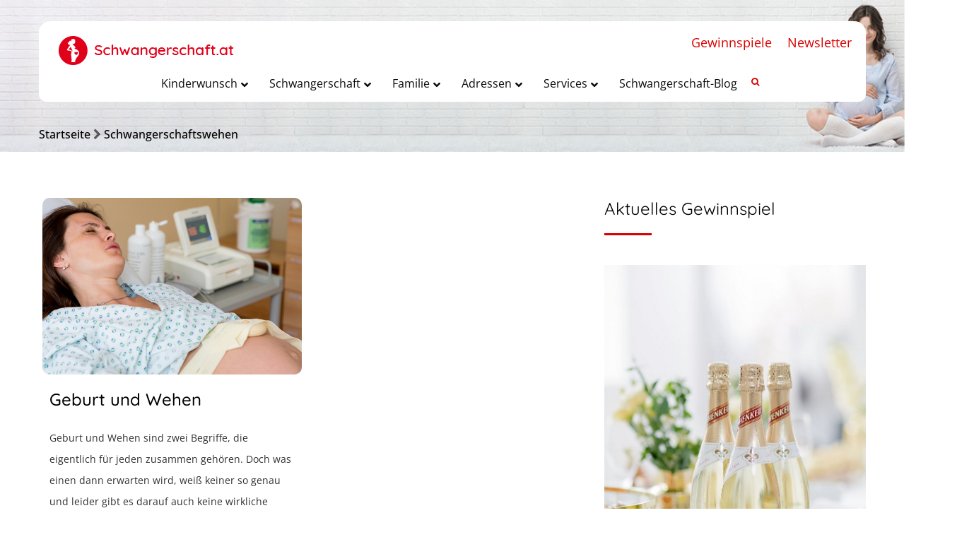

--- FILE ---
content_type: text/html; charset=UTF-8
request_url: https://www.schwangerschaft.at/tag/schwangerschaftswehen/
body_size: 33691
content:
<!DOCTYPE html>
<!--[if IE 7 ]>    <html lang="en-gb" class="isie ie7 oldie no-js"> <![endif]-->
<!--[if IE 8 ]>    <html lang="en-gb" class="isie ie8 oldie no-js"> <![endif]-->
<!--[if IE 9 ]>    <html lang="en-gb" class="isie ie9 no-js"> <![endif]-->
<!--[if (gt IE 9)|!(IE)]><!--> <html lang="de" prefix="og: http://ogp.me/ns#"> <!--<![endif]-->
<head>
<meta charset="UTF-8">
<meta name='viewport' content='width=device-width, initial-scale=1'>
<meta http-equiv="X-UA-Compatible" content="IE=edge">
<meta name="p:domain_verify" content="1ff738ff2351ef26a897ae4941d5787c"/>
<title>Schwangerschaftswehen Archive - Schwangerschaft.at</title>
<link href='https://www.schwangerschaft.at/wp-content/themes/pregnancy/images/favicon.ico' rel='shortcut icon' type='image/x-icon'>
<link href='https://www.schwangerschaft.at/wp-content/themes/pregnancy/images/apple-touch-icon.png' rel='apple-touch-icon-precomposed'>
<link href='https://www.schwangerschaft.at/wp-content/themes/pregnancy/images/apple-touch-icon-114x114.png' sizes='114x114' rel='apple-touch-icon-precomposed'>
<link href='https://www.schwangerschaft.at/wp-content/themes/pregnancy/images/apple-touch-icon-72x72.png' sizes='72x72' rel='apple-touch-icon-precomposed'>
<link href='https://www.schwangerschaft.at/wp-content/themes/pregnancy/images/apple-touch-icon-144x144.png' sizes='144x144' rel='apple-touch-icon-precomposed'>
<meta name='robots' content='max-image-preview:large' />
<!-- This site is optimized with the Yoast SEO plugin v10.1.3 - https://yoast.com/wordpress/plugins/seo/ -->
<link rel="canonical" href="https://www.schwangerschaft.at/tag/schwangerschaftswehen/" />
<meta property="og:locale" content="de_DE" />
<meta property="og:type" content="object" />
<meta property="og:title" content="Schwangerschaftswehen Archive - Schwangerschaft.at" />
<meta property="og:url" content="https://www.schwangerschaft.at/tag/schwangerschaftswehen/" />
<meta property="og:site_name" content="Schwangerschaft.at" />
<meta name="twitter:card" content="summary_large_image" />
<meta name="twitter:title" content="Schwangerschaftswehen Archive - Schwangerschaft.at" />
<!-- / Yoast SEO plugin. -->
<link rel='dns-prefetch' href='//ajax.googleapis.com' />
<link rel='dns-prefetch' href='//maps.googleapis.com' />
<link rel='dns-prefetch' href='//cdnjs.cloudflare.com' />
<link rel='dns-prefetch' href='//explorercanvas.googlecode.com' />
<link rel='dns-prefetch' href='//code.jquery.com' />
<link rel='dns-prefetch' href='//s.w.org' />
<link rel="alternate" type="application/rss+xml" title="Schwangerschaft.at &raquo; Feed" href="https://www.schwangerschaft.at/feed/" />
<link rel="alternate" type="application/rss+xml" title="Schwangerschaft.at &raquo; Kommentar-Feed" href="https://www.schwangerschaft.at/comments/feed/" />
<link rel="alternate" type="application/rss+xml" title="Schwangerschaft.at &raquo; Schwangerschaftswehen Schlagwort-Feed" href="https://www.schwangerschaft.at/tag/schwangerschaftswehen/feed/" />
<!-- schwangerschaft.at is managing ads with Advanced Ads 1.32.0 --><script data-wpfc-render="false" id="advads-ready">
window.advanced_ads_ready=function(e,a){a=a||"complete";var d=function(e){return"interactive"===a?"loading"!==e:"complete"===e};d(document.readyState)?e():document.addEventListener("readystatechange",(function(a){d(a.target.readyState)&&e()}),{once:"interactive"===a})},window.advanced_ads_ready_queue=window.advanced_ads_ready_queue||[];		</script>
<link rel='stylesheet' id='layerslider-css'  href='//www.schwangerschaft.at/wp-content/cache/wpfc-minified/eu1kp7ae/27y4z.css' type='text/css' media='all' />
<link rel='stylesheet' id='ls-google-fonts-css'  href='//www.schwangerschaft.at/wp-content/cache/wpfc-minified/9ixouxe8/20rhx.css' type='text/css' media='all' />
<style id='global-styles-inline-css' type='text/css'>
body{--wp--preset--color--black: #000000;--wp--preset--color--cyan-bluish-gray: #abb8c3;--wp--preset--color--white: #ffffff;--wp--preset--color--pale-pink: #f78da7;--wp--preset--color--vivid-red: #cf2e2e;--wp--preset--color--luminous-vivid-orange: #ff6900;--wp--preset--color--luminous-vivid-amber: #fcb900;--wp--preset--color--light-green-cyan: #7bdcb5;--wp--preset--color--vivid-green-cyan: #00d084;--wp--preset--color--pale-cyan-blue: #8ed1fc;--wp--preset--color--vivid-cyan-blue: #0693e3;--wp--preset--color--vivid-purple: #9b51e0;--wp--preset--gradient--vivid-cyan-blue-to-vivid-purple: linear-gradient(135deg,rgba(6,147,227,1) 0%,rgb(155,81,224) 100%);--wp--preset--gradient--light-green-cyan-to-vivid-green-cyan: linear-gradient(135deg,rgb(122,220,180) 0%,rgb(0,208,130) 100%);--wp--preset--gradient--luminous-vivid-amber-to-luminous-vivid-orange: linear-gradient(135deg,rgba(252,185,0,1) 0%,rgba(255,105,0,1) 100%);--wp--preset--gradient--luminous-vivid-orange-to-vivid-red: linear-gradient(135deg,rgba(255,105,0,1) 0%,rgb(207,46,46) 100%);--wp--preset--gradient--very-light-gray-to-cyan-bluish-gray: linear-gradient(135deg,rgb(238,238,238) 0%,rgb(169,184,195) 100%);--wp--preset--gradient--cool-to-warm-spectrum: linear-gradient(135deg,rgb(74,234,220) 0%,rgb(151,120,209) 20%,rgb(207,42,186) 40%,rgb(238,44,130) 60%,rgb(251,105,98) 80%,rgb(254,248,76) 100%);--wp--preset--gradient--blush-light-purple: linear-gradient(135deg,rgb(255,206,236) 0%,rgb(152,150,240) 100%);--wp--preset--gradient--blush-bordeaux: linear-gradient(135deg,rgb(254,205,165) 0%,rgb(254,45,45) 50%,rgb(107,0,62) 100%);--wp--preset--gradient--luminous-dusk: linear-gradient(135deg,rgb(255,203,112) 0%,rgb(199,81,192) 50%,rgb(65,88,208) 100%);--wp--preset--gradient--pale-ocean: linear-gradient(135deg,rgb(255,245,203) 0%,rgb(182,227,212) 50%,rgb(51,167,181) 100%);--wp--preset--gradient--electric-grass: linear-gradient(135deg,rgb(202,248,128) 0%,rgb(113,206,126) 100%);--wp--preset--gradient--midnight: linear-gradient(135deg,rgb(2,3,129) 0%,rgb(40,116,252) 100%);--wp--preset--duotone--dark-grayscale: url('#wp-duotone-dark-grayscale');--wp--preset--duotone--grayscale: url('#wp-duotone-grayscale');--wp--preset--duotone--purple-yellow: url('#wp-duotone-purple-yellow');--wp--preset--duotone--blue-red: url('#wp-duotone-blue-red');--wp--preset--duotone--midnight: url('#wp-duotone-midnight');--wp--preset--duotone--magenta-yellow: url('#wp-duotone-magenta-yellow');--wp--preset--duotone--purple-green: url('#wp-duotone-purple-green');--wp--preset--duotone--blue-orange: url('#wp-duotone-blue-orange');--wp--preset--font-size--small: 13px;--wp--preset--font-size--medium: 20px;--wp--preset--font-size--large: 36px;--wp--preset--font-size--x-large: 42px;}.has-black-color{color: var(--wp--preset--color--black) !important;}.has-cyan-bluish-gray-color{color: var(--wp--preset--color--cyan-bluish-gray) !important;}.has-white-color{color: var(--wp--preset--color--white) !important;}.has-pale-pink-color{color: var(--wp--preset--color--pale-pink) !important;}.has-vivid-red-color{color: var(--wp--preset--color--vivid-red) !important;}.has-luminous-vivid-orange-color{color: var(--wp--preset--color--luminous-vivid-orange) !important;}.has-luminous-vivid-amber-color{color: var(--wp--preset--color--luminous-vivid-amber) !important;}.has-light-green-cyan-color{color: var(--wp--preset--color--light-green-cyan) !important;}.has-vivid-green-cyan-color{color: var(--wp--preset--color--vivid-green-cyan) !important;}.has-pale-cyan-blue-color{color: var(--wp--preset--color--pale-cyan-blue) !important;}.has-vivid-cyan-blue-color{color: var(--wp--preset--color--vivid-cyan-blue) !important;}.has-vivid-purple-color{color: var(--wp--preset--color--vivid-purple) !important;}.has-black-background-color{background-color: var(--wp--preset--color--black) !important;}.has-cyan-bluish-gray-background-color{background-color: var(--wp--preset--color--cyan-bluish-gray) !important;}.has-white-background-color{background-color: var(--wp--preset--color--white) !important;}.has-pale-pink-background-color{background-color: var(--wp--preset--color--pale-pink) !important;}.has-vivid-red-background-color{background-color: var(--wp--preset--color--vivid-red) !important;}.has-luminous-vivid-orange-background-color{background-color: var(--wp--preset--color--luminous-vivid-orange) !important;}.has-luminous-vivid-amber-background-color{background-color: var(--wp--preset--color--luminous-vivid-amber) !important;}.has-light-green-cyan-background-color{background-color: var(--wp--preset--color--light-green-cyan) !important;}.has-vivid-green-cyan-background-color{background-color: var(--wp--preset--color--vivid-green-cyan) !important;}.has-pale-cyan-blue-background-color{background-color: var(--wp--preset--color--pale-cyan-blue) !important;}.has-vivid-cyan-blue-background-color{background-color: var(--wp--preset--color--vivid-cyan-blue) !important;}.has-vivid-purple-background-color{background-color: var(--wp--preset--color--vivid-purple) !important;}.has-black-border-color{border-color: var(--wp--preset--color--black) !important;}.has-cyan-bluish-gray-border-color{border-color: var(--wp--preset--color--cyan-bluish-gray) !important;}.has-white-border-color{border-color: var(--wp--preset--color--white) !important;}.has-pale-pink-border-color{border-color: var(--wp--preset--color--pale-pink) !important;}.has-vivid-red-border-color{border-color: var(--wp--preset--color--vivid-red) !important;}.has-luminous-vivid-orange-border-color{border-color: var(--wp--preset--color--luminous-vivid-orange) !important;}.has-luminous-vivid-amber-border-color{border-color: var(--wp--preset--color--luminous-vivid-amber) !important;}.has-light-green-cyan-border-color{border-color: var(--wp--preset--color--light-green-cyan) !important;}.has-vivid-green-cyan-border-color{border-color: var(--wp--preset--color--vivid-green-cyan) !important;}.has-pale-cyan-blue-border-color{border-color: var(--wp--preset--color--pale-cyan-blue) !important;}.has-vivid-cyan-blue-border-color{border-color: var(--wp--preset--color--vivid-cyan-blue) !important;}.has-vivid-purple-border-color{border-color: var(--wp--preset--color--vivid-purple) !important;}.has-vivid-cyan-blue-to-vivid-purple-gradient-background{background: var(--wp--preset--gradient--vivid-cyan-blue-to-vivid-purple) !important;}.has-light-green-cyan-to-vivid-green-cyan-gradient-background{background: var(--wp--preset--gradient--light-green-cyan-to-vivid-green-cyan) !important;}.has-luminous-vivid-amber-to-luminous-vivid-orange-gradient-background{background: var(--wp--preset--gradient--luminous-vivid-amber-to-luminous-vivid-orange) !important;}.has-luminous-vivid-orange-to-vivid-red-gradient-background{background: var(--wp--preset--gradient--luminous-vivid-orange-to-vivid-red) !important;}.has-very-light-gray-to-cyan-bluish-gray-gradient-background{background: var(--wp--preset--gradient--very-light-gray-to-cyan-bluish-gray) !important;}.has-cool-to-warm-spectrum-gradient-background{background: var(--wp--preset--gradient--cool-to-warm-spectrum) !important;}.has-blush-light-purple-gradient-background{background: var(--wp--preset--gradient--blush-light-purple) !important;}.has-blush-bordeaux-gradient-background{background: var(--wp--preset--gradient--blush-bordeaux) !important;}.has-luminous-dusk-gradient-background{background: var(--wp--preset--gradient--luminous-dusk) !important;}.has-pale-ocean-gradient-background{background: var(--wp--preset--gradient--pale-ocean) !important;}.has-electric-grass-gradient-background{background: var(--wp--preset--gradient--electric-grass) !important;}.has-midnight-gradient-background{background: var(--wp--preset--gradient--midnight) !important;}.has-small-font-size{font-size: var(--wp--preset--font-size--small) !important;}.has-medium-font-size{font-size: var(--wp--preset--font-size--medium) !important;}.has-large-font-size{font-size: var(--wp--preset--font-size--large) !important;}.has-x-large-font-size{font-size: var(--wp--preset--font-size--x-large) !important;}
</style>
<link rel='stylesheet' id='ap-fileuploader-animation-css'  href='//www.schwangerschaft.at/wp-content/cache/wpfc-minified/7kj78j40/27y4z.css' type='text/css' media='all' />
<link rel='stylesheet' id='ap-fileuploader-css'  href='//www.schwangerschaft.at/wp-content/cache/wpfc-minified/dgnn3dub/27y4z.css' type='text/css' media='all' />
<link rel='stylesheet' id='ap-jquery-ui-style-css'  href='//ajax.googleapis.com/ajax/libs/jqueryui/1.8.2/themes/smoothness/jquery-ui.css?ver=5.9.12' type='text/css' media='all' />
<link rel='stylesheet' id='ap-tagit-styles-css'  href='//www.schwangerschaft.at/wp-content/cache/wpfc-minified/mkbso9jy/27y4z.css' type='text/css' media='all' />
<link rel='stylesheet' id='ap-tagit-ui-styles-css'  href='//www.schwangerschaft.at/wp-content/cache/wpfc-minified/88efnfsb/27y4z.css' type='text/css' media='all' />
<link rel='stylesheet' id='ap-front-styles-css'  href='//www.schwangerschaft.at/wp-content/cache/wpfc-minified/jy6n17p3/27y4z.css' type='text/css' media='all' />
<link rel='stylesheet' id='ap-lightbox-css-css'  href='//www.schwangerschaft.at/wp-content/cache/wpfc-minified/20f5v2vc/27y4z.css' type='text/css' media='all' />
<link rel='stylesheet' id='dt-animation-css-css'  href='//www.schwangerschaft.at/wp-content/cache/wpfc-minified/97brbpo1/27y4z.css' type='text/css' media='all' />
<link rel='stylesheet' id='dt-sc-ilightbox-css'  href='//www.schwangerschaft.at/wp-content/cache/wpfc-minified/7wtel3mi/27y4z.css' type='text/css' media='all' />
<link rel='stylesheet' id='dt-sc-dark-skin-css'  href='//www.schwangerschaft.at/wp-content/cache/wpfc-minified/9a4b0in3/27y4z.css' type='text/css' media='all' />
<link rel='stylesheet' id='dt-sc-light-skin-css'  href='//www.schwangerschaft.at/wp-content/cache/wpfc-minified/8mls0f9f/27y4z.css' type='text/css' media='all' />
<link rel='stylesheet' id='dt-sc-parade-skin-css'  href='//www.schwangerschaft.at/wp-content/cache/wpfc-minified/haoupz5/27y4z.css' type='text/css' media='all' />
<link rel='stylesheet' id='dt-sc-metro-black-css'  href='//www.schwangerschaft.at/wp-content/cache/wpfc-minified/e5cjl10x/27y4z.css' type='text/css' media='all' />
<link rel='stylesheet' id='dt-sc-metro-white-css'  href='//www.schwangerschaft.at/wp-content/cache/wpfc-minified/jyonketz/27y4z.css' type='text/css' media='all' />
<link rel='stylesheet' id='dt-sc-mac-skin-css'  href='//www.schwangerschaft.at/wp-content/cache/wpfc-minified/euix0ovm/27y4z.css' type='text/css' media='all' />
<link rel='stylesheet' id='dt-sc-smooth-skin-css'  href='//www.schwangerschaft.at/wp-content/cache/wpfc-minified/kcv1063j/27y4z.css' type='text/css' media='all' />
<link rel='stylesheet' id='dt-sc-css-css'  href='//www.schwangerschaft.at/wp-content/cache/wpfc-minified/6mf109sw/27y4z.css' type='text/css' media='all' />
<link rel='stylesheet' id='dt-pregnancy-addon-css'  href='//www.schwangerschaft.at/wp-content/cache/wpfc-minified/8kv7iwi5/27y4z.css' type='text/css' media='all' />
<link rel='stylesheet' id='dropdown-content-css'  href='//www.schwangerschaft.at/wp-content/cache/wpfc-minified/2yney7vk/27y4z.css' type='text/css' media='all' />
<link rel='stylesheet' id='formcraft-common-css'  href='//www.schwangerschaft.at/wp-content/cache/wpfc-minified/duvxzva1/27y4z.css' type='text/css' media='all' />
<link rel='stylesheet' id='formcraft-form-css'  href='//www.schwangerschaft.at/wp-content/cache/wpfc-minified/m0xgxern/27y4z.css' type='text/css' media='all' />
<link rel='stylesheet' id='rs-plugin-settings-css'  href='//www.schwangerschaft.at/wp-content/cache/wpfc-minified/quc8d31e/27y4z.css' type='text/css' media='all' />
<style id='rs-plugin-settings-inline-css' type='text/css'>
#rs-demo-id {}
</style>
<link rel='stylesheet' id='wordpress-popular-posts-css-css'  href='//www.schwangerschaft.at/wp-content/cache/wpfc-minified/m04q9u3h/27y4z.css' type='text/css' media='all' />
<link rel='stylesheet' id='tooltip-css'  href='//www.schwangerschaft.at/wp-content/cache/wpfc-minified/9hus8ubz/27y4z.css' type='text/css' media='all' />
<link rel='stylesheet' id='icofont-css'  href='//www.schwangerschaft.at/wp-content/cache/wpfc-minified/ldshvh3k/27y4z.css' type='text/css' media='all' />
<link rel='stylesheet' id='wpp_checkbox-css'  href='//www.schwangerschaft.at/wp-content/cache/wpfc-minified/1gim56n8/27y4z.css' type='text/css' media='all' />
<link rel='stylesheet' id='wpp_style-css'  href='//www.schwangerschaft.at/wp-content/cache/wpfc-minified/1e6795s9/27y4z.css' type='text/css' media='all' />
<!--[if IE]>
<link rel='stylesheet' id='html5shiv-css'  href='https://cdnjs.cloudflare.com/ajax/libs/html5shiv/3.7.2/html5shiv.min.js?ver=3.7.2' type='text/css' media='1' />
<![endif]-->
<!--[if IE]>
<link rel='stylesheet' id='excanvas-css'  href='http://explorercanvas.googlecode.com/svn/trunk/excanvas.js?ver=2.0' type='text/css' media='1' />
<![endif]-->
<link rel='stylesheet' id='jquery-ui-datepicker-css'  href='https://code.jquery.com/ui/1.11.0/themes/smoothness/jquery-ui.css?ver=5.9.12' type='text/css' media='all' />
<link rel='stylesheet' id='borlabs-cookie-css'  href='//www.schwangerschaft.at/wp-content/cache/wpfc-minified/g28pt79q/27y4z.css' type='text/css' media='all' />
<link rel='stylesheet' id='fancybox-css'  href='//www.schwangerschaft.at/wp-content/cache/wpfc-minified/l91wnkqx/27y4z.css' type='text/css' media='screen' />
<link rel='stylesheet' id='ubermenu-css'  href='//www.schwangerschaft.at/wp-content/cache/wpfc-minified/lbluk087/27y4z.css' type='text/css' media='all' />
<link rel='stylesheet' id='ubermenu-vanilla-css'  href='//www.schwangerschaft.at/wp-content/cache/wpfc-minified/6knn2kc4/27y4z.css' type='text/css' media='all' />
<link rel='stylesheet' id='ubermenu-font-awesome-all-css'  href='//www.schwangerschaft.at/wp-content/cache/wpfc-minified/97rr5hc1/27y4z.css' type='text/css' media='all' />
<link rel='stylesheet' id='style-css'  href='//www.schwangerschaft.at/wp-content/cache/wpfc-minified/jo6q9z6q/27y4z.css' type='text/css' media='all' />
<link rel='stylesheet' id='prettyphoto-css'  href='//www.schwangerschaft.at/wp-content/cache/wpfc-minified/6ke9l8ea/27y4z.css' type='text/css' media='all' />
<link rel='stylesheet' id='font-awesome-css'  href='//www.schwangerschaft.at/wp-content/cache/wpfc-minified/d5js36l4/27y4z.css' type='text/css' media='all' />
<link rel='stylesheet' id='pe-icon-7-stroke-css'  href='//www.schwangerschaft.at/wp-content/cache/wpfc-minified/jn2m1dme/27y4z.css' type='text/css' media='all' />
<link rel='stylesheet' id='stroke-gap-icons-style-css'  href='//www.schwangerschaft.at/wp-content/cache/wpfc-minified/l0fmdu0b/27y4z.css' type='text/css' media='all' />
<link rel='stylesheet' id='custom-css'  href='//www.schwangerschaft.at/wp-content/themes/pregnancy/css/style-custom-color.php?ver=1.4' type='text/css' media='all' />
<link rel='stylesheet' id='default-color-php-css'  href='//www.schwangerschaft.at/wp-content/themes/pregnancy/css/style-default-color.php?ver=1.4' type='text/css' media='all' />
<link rel='stylesheet' id='style-php-css'  href='//www.schwangerschaft.at/wp-content/themes/pregnancy/css/style-fonts.php?ver=1.4' type='text/css' media='all' />
<link rel='stylesheet' id='custom-event-css'  href='//www.schwangerschaft.at/wp-content/cache/wpfc-minified/2bmdychv/27y4z.css' type='text/css' media='all' />
<link rel='stylesheet' id='responsive-css'  href='//www.schwangerschaft.at/wp-content/cache/wpfc-minified/dg6ptpgn/27y4z.css' type='text/css' media='all' />
<link rel='stylesheet' id='responsive-style-css'  href='//www.schwangerschaft.at/wp-content/cache/wpfc-minified/mn9mkyi1/27y4z.css' type='text/css' media='all' />
<link rel='stylesheet' id='pregnancy-fonts-css'  href='//www.schwangerschaft.at/wp-content/cache/wpfc-minified/mat3u76x/20rhx.css' type='text/css' media='all' />
<link rel='stylesheet' id='dt-custom-css'  href='//www.schwangerschaft.at/wp-content/cache/wpfc-minified/dhs1izfg/27y4z.css' type='text/css' media='all' />
<script type='text/javascript' id='layerslider-greensock-js-extra'>
/* <![CDATA[ */
var LS_Meta = {"v":"6.7.1"};
/* ]]> */
</script>
<script type='text/javascript' src='https://www.schwangerschaft.at/wp-content/plugins/LayerSlider/static/layerslider/js/greensock.js?ver=1.19.0' id='layerslider-greensock-js'></script>
<script type='text/javascript' src='https://www.schwangerschaft.at/wp-includes/js/jquery/jquery.min.js?ver=3.6.0' id='jquery-core-js'></script>
<script type='text/javascript' src='https://www.schwangerschaft.at/wp-includes/js/jquery/jquery-migrate.min.js?ver=3.3.2' id='jquery-migrate-js'></script>
<script type='text/javascript' src='https://www.schwangerschaft.at/wp-content/plugins/LayerSlider/static/layerslider/js/layerslider.kreaturamedia.jquery.js?ver=6.7.1' id='layerslider-js'></script>
<script type='text/javascript' src='https://www.schwangerschaft.at/wp-content/plugins/LayerSlider/static/layerslider/js/layerslider.transitions.js?ver=6.7.1' id='layerslider-transitions-js'></script>
<script type='text/javascript' src='//ajax.googleapis.com/ajax/libs/jqueryui/1.9.2/jquery-ui.min.js?ver=5.9.12' id='ap-jquery-ui-js'></script>
<script type='text/javascript' src='https://www.schwangerschaft.at/wp-content/plugins/anonymous-post-pro/js/tag-it.js?ver=3.2.6' id='ap-tagit-js-js'></script>
<script type='text/javascript' src='https://www.schwangerschaft.at/wp-content/plugins/anonymous-post-pro/js/tag-it-custom.js?ver=3.2.6' id='ap-tagit-custom-js-js'></script>
<script type='text/javascript' src='https://www.schwangerschaft.at/wp-content/plugins/anonymous-post-pro/js/fileuploader.js?ver=5.9.12' id='ap-fileuploader-js'></script>
<script type='text/javascript' src='https://www.schwangerschaft.at/wp-content/plugins/anonymous-post-pro/lightbox/js/lightbox.js?ver=3.2.6' id='ap-lightbox-js-js'></script>
<script type='text/javascript' src='https://www.schwangerschaft.at/wp-includes/js/jquery/ui/core.min.js?ver=1.13.1' id='jquery-ui-core-js'></script>
<script type='text/javascript' src='https://www.schwangerschaft.at/wp-includes/js/jquery/ui/datepicker.min.js?ver=1.13.1' id='jquery-ui-datepicker-js'></script>
<script type='text/javascript' id='jquery-ui-datepicker-js-after'>
jQuery(function(jQuery){jQuery.datepicker.setDefaults({"closeText":"Schlie\u00dfen","currentText":"Heute","monthNames":["Januar","Februar","M\u00e4rz","April","Mai","Juni","Juli","August","September","Oktober","November","Dezember"],"monthNamesShort":["Jan.","Feb.","M\u00e4rz","Apr.","Mai","Juni","Juli","Aug.","Sep.","Okt.","Nov.","Dez."],"nextText":"Weiter","prevText":"Zur\u00fcck","dayNames":["Sonntag","Montag","Dienstag","Mittwoch","Donnerstag","Freitag","Samstag"],"dayNamesShort":["So.","Mo.","Di.","Mi.","Do.","Fr.","Sa."],"dayNamesMin":["S","M","D","M","D","F","S"],"dateFormat":"MM d, yy","firstDay":1,"isRTL":false});});
</script>
<script type='text/javascript' id='ap-frontend-js-js-extra'>
/* <![CDATA[ */
var ap_fileuploader = {"upload_url":"https:\/\/www.schwangerschaft.at\/wp-admin\/admin-ajax.php","nonce":"dd954508b8"};
var ap_form_required_message = "This field is required";
var ap_captcha_error_message = "Sum is not correct.";
/* ]]> */
</script>
<script type='text/javascript' src='https://www.schwangerschaft.at/wp-content/plugins/anonymous-post-pro/js/frontend.js?ver=3.2.6' id='ap-frontend-js-js'></script>
<script type='text/javascript' src='https://www.schwangerschaft.at/wp-content/plugins/revslider/public/assets/js/jquery.themepunch.tools.min.js?ver=5.4.7.2' id='tp-tools-js'></script>
<script type='text/javascript' src='https://www.schwangerschaft.at/wp-content/plugins/revslider/public/assets/js/jquery.themepunch.revolution.min.js?ver=5.4.7.2' id='revmin-js'></script>
<script type='text/javascript' id='wpp-js-js-extra'>
/* <![CDATA[ */
var wpp_params = {"sampling_active":"0","sampling_rate":"100","ajax_url":"https:\/\/www.schwangerschaft.at\/wp-json\/wordpress-popular-posts\/v1\/popular-posts\/","ID":"","token":"52b25005e0","debug":""};
/* ]]> */
</script>
<script type='text/javascript' src='https://www.schwangerschaft.at/wp-content/plugins/wordpress-popular-posts/public/js/wpp-4.2.0.min.js?ver=4.2.2' id='wpp-js-js'></script>
<script type='text/javascript' id='wpp_js-js-extra'>
/* <![CDATA[ */
var wpp_object = {"ajaxurl":"https:\/\/www.schwangerschaft.at\/wp-admin\/admin-ajax.php","copyText":"Copied !"};
/* ]]> */
</script>
<script type='text/javascript' src='https://www.schwangerschaft.at/wp-content/plugins/wp-poll/assets/front/js/scripts.js?ver=5.9.12' id='wpp_js-js'></script>
<script type='text/javascript' id='advanced-ads-advanced-js-js-extra'>
/* <![CDATA[ */
var advads_options = {"blog_id":"1","privacy":{"enabled":false,"state":"not_needed"}};
/* ]]> */
</script>
<script type='text/javascript' src='https://www.schwangerschaft.at/wp-content/plugins/advanced-ads/public/assets/js/advanced.min.js?ver=1.32.0' id='advanced-ads-advanced-js-js'></script>
<script type='text/javascript' id='advanced_ads_pro/visitor_conditions-js-extra'>
/* <![CDATA[ */
var advanced_ads_pro_visitor_conditions = {"referrer_cookie_name":"advanced_ads_pro_visitor_referrer","referrer_exdays":"365","page_impr_cookie_name":"advanced_ads_page_impressions","page_impr_exdays":"3650"};
/* ]]> */
</script>
<script type='text/javascript' src='https://www.schwangerschaft.at/wp-content/plugins/advanced-ads-pro/modules/advanced-visitor-conditions/inc/conditions.min.js?ver=2.16.1' id='advanced_ads_pro/visitor_conditions-js'></script>
<script type='text/javascript' id='borlabs-cookie-prioritize-js-extra'>
/* <![CDATA[ */
var borlabsCookiePrioritized = {"domain":"www.schwangerschaft.at","path":"\/","version":"1","bots":"1","optInJS":{"statistics":{"google-tag-manager":"PHNjcmlwdCBhc3luYyBzcmM9Imh0dHBzOi8vd3d3Lmdvb2dsZXRhZ21hbmFnZXIuY29tL2d0YWcvanM\/[base64]"}}};
/* ]]> */
</script>
<script type='text/javascript' src='https://www.schwangerschaft.at/wp-content/plugins/borlabs-cookie/assets/javascript/borlabs-cookie-prioritize.min.js?ver=2.2.49' id='borlabs-cookie-prioritize-js'></script>
<script type='text/javascript' src='https://www.schwangerschaft.at/wp-content/themes/pregnancy/functions/js/modernizr.custom.js?ver=5.9.12' id='modernizr-custom-js'></script>
<meta name="generator" content="Powered by LayerSlider 6.7.1 - Multi-Purpose, Responsive, Parallax, Mobile-Friendly Slider Plugin for WordPress." />
<!-- LayerSlider updates and docs at: https://layerslider.kreaturamedia.com -->
<link rel="https://api.w.org/" href="https://www.schwangerschaft.at/wp-json/" /><link rel="alternate" type="application/json" href="https://www.schwangerschaft.at/wp-json/wp/v2/tags/428" /><link rel="EditURI" type="application/rsd+xml" title="RSD" href="https://www.schwangerschaft.at/xmlrpc.php?rsd" />
<link rel="wlwmanifest" type="application/wlwmanifest+xml" href="https://www.schwangerschaft.at/wp-includes/wlwmanifest.xml" /> 
<meta name="generator" content="WordPress 5.9.12" />
<style id="ubermenu-custom-generated-css">
/** Font Awesome 4 Compatibility **/
.fa{font-style:normal;font-variant:normal;font-weight:normal;font-family:FontAwesome;}
/** UberMenu Custom Menu Styles (Customizer) **/
/* main */
.ubermenu-main { background-color:#ffffff; background:-webkit-gradient(linear,left top,left bottom,from(#ffffff),to(#ffffff)); background:-webkit-linear-gradient(top,#ffffff,#ffffff); background:-moz-linear-gradient(top,#ffffff,#ffffff); background:-ms-linear-gradient(top,#ffffff,#ffffff); background:-o-linear-gradient(top,#ffffff,#ffffff); background:linear-gradient(top,#ffffff,#ffffff); border:1px solid #ffffff; }
.ubermenu-main, .ubermenu-main > .ubermenu-nav { -webkit-border-radius:10px; -moz-border-radius:10px; -o-border-radius:10px; border-radius:10px; }
.ubermenu-main .ubermenu-item-level-0 > .ubermenu-target { font-size:16px; text-transform:capitalize; color:#0a0a0a; border-left:1px solid #ffffff; border:none; }
.ubermenu-main .ubermenu-nav .ubermenu-item.ubermenu-item-level-0 > .ubermenu-target { font-weight:normal; }
.ubermenu.ubermenu-main .ubermenu-item-level-0:hover > .ubermenu-target, .ubermenu-main .ubermenu-item-level-0.ubermenu-active > .ubermenu-target { color:#0a0a0a; background-color:#ffffff; background:-webkit-gradient(linear,left top,left bottom,from(#ffffff),to(#ffffff)); background:-webkit-linear-gradient(top,#ffffff,#ffffff); background:-moz-linear-gradient(top,#ffffff,#ffffff); background:-ms-linear-gradient(top,#ffffff,#ffffff); background:-o-linear-gradient(top,#ffffff,#ffffff); background:linear-gradient(top,#ffffff,#ffffff); }
.ubermenu-main .ubermenu-item-level-0.ubermenu-current-menu-item > .ubermenu-target, .ubermenu-main .ubermenu-item-level-0.ubermenu-current-menu-parent > .ubermenu-target, .ubermenu-main .ubermenu-item-level-0.ubermenu-current-menu-ancestor > .ubermenu-target { color:#000000; background-color:#ffffff; background:-webkit-gradient(linear,left top,left bottom,from(#ffffff),to(#ffffff)); background:-webkit-linear-gradient(top,#ffffff,#ffffff); background:-moz-linear-gradient(top,#ffffff,#ffffff); background:-ms-linear-gradient(top,#ffffff,#ffffff); background:-o-linear-gradient(top,#ffffff,#ffffff); background:linear-gradient(top,#ffffff,#ffffff); }
.ubermenu-main .ubermenu-item.ubermenu-item-level-0 > .ubermenu-highlight { color:#0a0a0a; background-color:#ffffff; background:-webkit-gradient(linear,left top,left bottom,from(#ffffff),to(#ffffff)); background:-webkit-linear-gradient(top,#ffffff,#ffffff); background:-moz-linear-gradient(top,#ffffff,#ffffff); background:-ms-linear-gradient(top,#ffffff,#ffffff); background:-o-linear-gradient(top,#ffffff,#ffffff); background:linear-gradient(top,#ffffff,#ffffff); }
.ubermenu.ubermenu-main .ubermenu-item-level-0 > .ubermenu-target { border-radius:16px; background-color:#ffffff; background:-webkit-gradient(linear,left top,left bottom,from(#ffffff),to(#ffffff)); background:-webkit-linear-gradient(top,#ffffff,#ffffff); background:-moz-linear-gradient(top,#ffffff,#ffffff); background:-ms-linear-gradient(top,#ffffff,#ffffff); background:-o-linear-gradient(top,#ffffff,#ffffff); background:linear-gradient(top,#ffffff,#ffffff); }
.ubermenu-main .ubermenu-submenu.ubermenu-submenu-drop { color:#3f3f3f; }
.ubermenu-main .ubermenu-submenu .ubermenu-highlight { color:#0a0a0a; }
.ubermenu-main .ubermenu-submenu .ubermenu-item-header > .ubermenu-target, .ubermenu-main .ubermenu-tab > .ubermenu-target { font-size:14px; }
.ubermenu-main .ubermenu-item-normal > .ubermenu-target { font-size:14px; }
.ubermenu.ubermenu-main .ubermenu-tabs .ubermenu-tabs-group > .ubermenu-tab > .ubermenu-target { font-size:14px; }
.ubermenu.ubermenu-main .ubermenu-submenu .ubermenu-tab.ubermenu-active > .ubermenu-target { color:#0a0a0a; }
.ubermenu-main .ubermenu-submenu .ubermenu-tab.ubermenu-current-menu-item > .ubermenu-target, .ubermenu-main .ubermenu-submenu .ubermenu-tab.ubermenu-current-menu-parent > .ubermenu-target, .ubermenu-main .ubermenu-submenu .ubermenu-tab.ubermenu-current-menu-ancestor > .ubermenu-target { color:#0a0a0a; }
.ubermenu-main .ubermenu-target > .ubermenu-target-description { font-size:14px; }
.ubermenu-responsive-toggle.ubermenu-responsive-toggle-main { background:#ffffff; color:#0a0a0a; }
.ubermenu-responsive-toggle.ubermenu-responsive-toggle-main:hover { background:#ffffff; color:#0a0a0a; }
/* Status: Loaded from Transient */
</style><script type="text/javascript">
var advadsCfpQueue = [];
var advadsCfpAd = function( adID ){
if ( 'undefined' == typeof advadsProCfp ) { advadsCfpQueue.push( adID ) } else { advadsProCfp.addElement( adID ) }
};
</script>
<!-- pregnancy dynamic style -->
<style id="pregnancy-dynamic-style-css">
a, h1 a:hover, h2 a:hover, h3 a:hover, h4 a:hover, h5 a:hover, h6 a:hover, .menu-icons-wrapper .search a:hover, .portfolio .image-overlay .links a:hover, #footer a:hover, #footer .footer-copyright .menu-links li a:hover, #footer .footer-copyright .copyright-left a:hover, .top-bar a:hover, #footer .dt-sc-dark-bg .recent-posts-widget li .entry-meta a:hover, #footer .dt-sc-dark-bg .entry-title h4 a:hover, #footer .dt-sc-dark-bg a:hover, .dt-sc-sociable.diamond-square-border li:hover a, .available-domains li span,.blog-entry.entry-date-left .entry-date a:hover, .dt-sc-menu .image-overlay .price, .dt-sc-menu .image-overlay h6 a:hover, .dt-sc-menu .menu-categories a:hover, .dt-sc-title.with-sub-title h3, .blog-entry .entry-meta a:hover, .dt-sc-image-with-caption h3 a, .blog-entry.entry-date-author-left .entry-date-author .comments:hover, .blog-entry.entry-date-author-left .entry-date-author .comments:hover i, .dt-sc-model-sorting a:hover, .dt-sc-model-sorting a.active-sort, .left-header-footer .dt-sc-sociable.filled li a, .entry-meta-data p a:hover, .blog-entry.entry-date-author-left .entry-date-author .entry-author a:hover, .blog-entry.entry-date-author-left .entry-date-author .comments a:hover, .widget #wp-calendar td a:hover, .portfolio.type7 .image-overlay .links a, .dt-sc-dark-bg .widget #wp-calendar td a:hover, .project-details li a:hover, .portfolio-categories a:hover, .dt-portfolio-single-slider-wrapper #bx-pager a.active:hover:before, .dt-portfolio-single-slider-wrapper #bx-pager a, .breadcrumb a:hover, .secondary-sidebar .widget ul li > a:hover { color:#da0000; }#main-menu ul li a:hover, #main-menu > ul > li.current_page_item > a, #main-menu > ul > li.current_page_ancestor > a, #main-menu > ul > li.current-menu-item > a, #main-menu ul > li.current-menu-ancestor > a, #main-menu ul li.menu-item-simple-parent ul > li.current_page_item > a, #main-menu ul li.menu-item-simple-parent ul > li.current_page_ancestor > a, #main-menu ul li.menu-item-simple-parent ul > li.current-menu-item > a, #main-menu ul li.menu-item-simple-parent ul > li.current-menu-ancestor > a { color:#da0000; }#main-menu ul li.menu-item-simple-parent ul li a:hover, #main-menu ul li.menu-item-megamenu-parent:hover > a, #main-menu ul > li.menu-item-simple-parent:hover > a, #main-menu ul li.menu-item-simple-parent ul li:hover > a { color:#da0000; }#main-menu .megamenu-child-container ul.sub-menu > li > ul li a:hover { color:#da0000; }#main-menu .megamenu-child-container ul.sub-menu > li.current_page_item > a, #main-menu .megamenu-child-container ul.sub-menu > li.current_page_ancestor > a, #main-menu .megamenu-child-container ul.sub-menu > li.current-menu-item > a, #main-menu .megamenu-child-container ul.sub-menu > li.current-menu-ancestor > a, #main-menu .megamenu-child-container ul.sub-menu > li.current_page_item > span, #main-menu .megamenu-child-container ul.sub-menu > li.current_page_ancestor > span, #main-menu .megamenu-child-container ul.sub-menu > li.current-menu-item > span, #main-menu .megamenu-child-container ul.sub-menu > li.current-menu-ancestor > span { color:#da0000; }.menu-active-highlight-grey #main-menu > ul.menu > li.current_page_item > a:before, .menu-active-highlight-grey #main-menu > ul.menu > li.current_page_ancestor > a:before, .menu-active-highlight-grey #main-menu > ul.menu > li.current-menu-item > a:before, .menu-active-highlight-grey #main-menu > ul.menu > li.current-menu-ancestor > a:before { background:#da0000; }.menu-active-with-double-border #main-menu > ul.menu > li.current_page_item > a, .menu-active-with-double-border #main-menu > ul.menu > li.current_page_ancestor > a, .menu-active-with-double-border #main-menu > ul.menu > li.current-menu-item > a, .menu-active-with-double-border #main-menu > ul.menu > li.current-menu-ancestor > a { border-color:#da0000; }#main-menu ul li.menu-item-simple-parent ul, #main-menu .megamenu-child-container { border-bottom-color:#da0000; }.menu-active-highlight-grey #main-menu > ul.menu > li.current_page_item > a:before, .menu-active-highlight-grey #main-menu > ul.menu > li.current_page_ancestor > a:before, .menu-active-highlight-grey #main-menu > ul.menu > li.current-menu-item > a:before, .menu-active-highlight-grey #main-menu > ul.menu > li.current-menu-ancestor > a:before, .left-header #main-menu > ul.menu > li.current_page_item > a, .left-header #main-menu > ul.menu > li.current_page_ancestor > a, .left-header #main-menu > ul.menu > li.current-menu-item > a, .left-header #main-menu > ul.menu > li.current-menu-ancestor > a { background:#da0000; }.menu-active-highlight #main-menu > ul.menu > li.current_page_item, .menu-active-highlight #main-menu > ul.menu > li.current_page_ancestor, .menu-active-highlight #main-menu > ul.menu > li.current-menu-item, .menu-active-highlight #main-menu > ul.menu > li.current-menu-ancestor, .menu-active-with-icon #main-menu > ul.menu > li.current_page_item > a:before, .menu-active-with-icon #main-menu > ul.menu > li.current_page_ancestor > a:before, .menu-active-with-icon #main-menu > ul.menu > li.current-menu-item > a:before, .menu-active-with-icon #main-menu > ul.menu > li.current-menu-ancestor > a:before, .menu-active-with-icon #main-menu > ul.menu > li.current_page_item > a:after, .menu-active-with-icon #main-menu > ul.menu > li.current_page_ancestor > a:after, .menu-active-with-icon #main-menu > ul.menu > li.current-menu-item > a:after, .menu-active-with-icon #main-menu > ul.menu > li.current-menu-ancestor > a:after, .menu-active-border-with-arrow#main-menu > ul.menu > li.current_page_item > a:after, .menu-active-border-with-arrow#main-menu > ul.menu > li.current_page_ancestor > a:after, .menu-active-border-with-arrow#main-menu > ul.menu > li.current-menu-item > a:after, .menu-active-border-with-arrow#main-menu > ul.menu > li.current-menu-ancestor > a:after, .menu-active-with-two-border #main-menu > ul.menu > li.current_page_item > a:before, .menu-active-with-two-border #main-menu > ul.menu > li.current_page_ancestor > a:before, .menu-active-with-two-border #main-menu > ul.menu > li.current-menu-item > a:before, .menu-active-with-two-border #main-menu > ul.menu > li.current-menu-ancestor > a:before, .menu-active-with-two-border #main-menu > ul.menu > li.current_page_item > a:after, .menu-active-with-two-border #main-menu > ul.menu > li.current_page_ancestor > a:after, .menu-active-with-two-border #main-menu > ul.menu > li.current-menu-item > a:after, .menu-active-with-two-border #main-menu > ul.menu > li.current-menu-ancestor > a:after { background:#da0000; }.two-color-header .main-header-wrapper:before { background:#da0000; }.menu-active-border-with-arrow#main-menu > ul.menu > li.current_page_item > a:before, .menu-active-border-with-arrow#main-menu > ul.menu > li.current_page_ancestor > a:before, .menu-active-border-with-arrow#main-menu > ul.menu > li.current-menu-item > a:before, .menu-active-border-with-arrow#main-menu > ul.menu > li.current-menu-ancestor > a:before { border-bottom-color:#da0000; }.menu-active-highlight-with-arrow #main-menu > ul.menu > li.current_page_item > a:before, .menu-active-highlight-with-arrow #main-menu > ul.menu > li.current_page_ancestor > a:before, .menu-active-highlight-with-arrow #main-menu > ul.menu > li.current-menu-item > a:before, .menu-active-highlight-with-arrow #main-menu > ul.menu > li.current-menu-ancestor > a:before { border-top-color:#da0000; }#main-menu .menu-item-widget-area-container .widget ul li > a:hover, #main-menu .megamenu-child-container.dt-sc-dark-bg > ul.sub-menu > li > a:hover, #main-menu .megamenu-child-container.dt-sc-dark-bg ul.sub-menu > li > ul li a:hover, #main-menu .megamenu-child-container.dt-sc-dark-bg ul.sub-menu > li > ul li a:hover .fa, #main-menu .dt-sc-dark-bg .menu-item-widget-area-container .widget ul li > a:hover, #main-menu .dt-sc-dark-bg .menu-item-widget-area-container .widget_recent_posts .entry-title h4 a:hover, #main-menu ul li.menu-item-simple-parent.dt-sc-dark-bg ul li a:hover, #main-menu .menu-item-widget-area-container .widget li:hover:before { color:#da0000; }.dt-menu-toggle { background:#da0000; }.dt-sc-portfolio-sorting a.active-sort, .dt-sc-portfolio-sorting a:hover, .dt-sc-sociable.rounded-border li a:hover, .dt-sc-dark-bg .dt-sc-sociable.rounded-border li a:hover, .dt-sc-dark-bg .dt-sc-sociable.square-border li a:hover, .dt-sc-sociable.diamond-square-border li:hover, .widget .dt-sc-newsletter-section.boxed, .widget .dt-sc-newsletter-section.boxed .dt-sc-subscribe-frm input[type="submit"], .tagcloud a:hover, .dt-sc-dark-bg .tagcloud a:hover, .blog-entry.entry-date-left .entry-date span, .dt-sc-menu-sorting a.active-sort, .dt-sc-menu .image-overlay .price, .hotel-search-container form input[type="submit"], .pagination ul li a:hover, .pagination ul li span, .portfolio.type7 .image-overlay .links a:before, .blog-entry.blog-medium-style:hover .entry-format a, ul.commentlist li .reply a:hover, .post-nav-container .post-next-link a:hover, .post-nav-container .post-prev-link a:hover { border-color:#da0000; }.dt-sc-portfolio-sorting a.active-sort, .dt-sc-portfolio-sorting a:hover, .dt-sc-portfolio-sorting a:hover:before, .dt-sc-portfolio-sorting a:hover:after, .dt-sc-portfolio-sorting a.active-sort:before, .dt-sc-portfolio-sorting a.active-sort:after, .entry-format a, .menu-icons-wrapper.rounded-icons .search a span:hover, .menu-icons-wrapper.rounded-icons .cart a span:hover, .live-chat a, input[type="submit"], button, input[type="reset"], .widget .dt-sc-newsletter-section.boxed .dt-sc-subscribe-frm input[type="submit"]:hover, .tagcloud a:hover, .dt-sc-dark-bg .tagcloud a:hover, .widgettitle:before, .domain-search-container, .dt-sc-icon-box.type6 .icon-wrapper, .skin-highlight, .left-header-footer, .menu-icons-wrapper .cart sup, .post-edit-link:hover, .vc_inline-link:hover, .pagination ul li a:hover, .pagination ul li span, .widget.widget_categories ul li > a:hover span, .widget.widget_archive ul li > a:hover span, .widget.widget_archive ul li > a:hover span, #footer .dt-sc-dark-bg .widget.widget_categories ul li > a:hover span, #footer .dt-sc-dark-bg .widget.widget_archive ul li > a:hover span, .portfolio.type2 .image-overlay-details, .portfolio.type2 .image-overlay .links a:hover, .dt-sc-portfolio-sorting.type2, .dt-sc-portfolio-sorting.type2:before, .portfolio.type6 .image-overlay .links a:hover, .portfolio.type7 .image-overlay-details .categories a:before, .portfolio.type7 .image-overlay .links a:hover:before, .blog-entry.blog-medium-style:hover .entry-format a,.blog-entry.blog-medium-style.dt-blog-medium-highlight.dt-sc-skin-highlight, .blog-entry.blog-medium-style.dt-blog-medium-highlight.dt-sc-skin-highlight .entry-format a, ul.commentlist li .reply a:hover, .post-nav-container .post-next-link a:hover, .post-nav-container .post-prev-link a:hover, .dt-sc-dark-bg .widget.widget_categories ul li > a:hover span, th, .dt-bmi-inner-content tbody th, .dt-bmi-inner-content tbody tr:nth-child(2n+1) th { background:#da0000; }.left-header #toggle-sidebar, .overlay-header #trigger-overlay, .overlay .overlay-close { background:#da0000; }.overlay-header .overlay { background:rgba(218,0,0, 0.9); }.portfolio .image-overlay, .recent-portfolio-widget ul li a:before, .dt-sc-image-caption.type2:hover .dt-sc-image-content { background:rgba(218,0,0, 0.9); }.portfolio.type4 .image-overlay { background:rgba(218,0,0, 0.8); }.available-domains li .tdl:before, .available-domains li:hover .dt-sc-button, .dt-sc-highlight.extend-bg-fullwidth-left:before, .dt-sc-menu .menu-categories a:before, .hotel-search-container form input[type="submit"]:hover, .hotel-search-container .selection-box:after { background:#da0000; }.dt-sc-up-arrow:before, .dt-sc-image-caption .dt-sc-image-wrapper .icon-wrapper:before, .dt-sc-triangle-wrapper.alter:hover .dt-sc-triangle-content:before { border-bottom-color:#da0000; }.dt-sc-triangle-wrapper:hover .dt-sc-triangle-content:before { border-top-color:#da0000; }.secondary-sidebar .type5 .widgettitle { border-color:rgba(218,0,0, 0.5); }.secondary-sidebar .type3 .widgettitle, .secondary-sidebar .type6 .widgettitle, .secondary-sidebar .type13 .widgettitle:before { border-color:#da0000; }.secondary-sidebar .type12 .widgettitle { background:rgba(218,0,0, 0.2); }.dt-sc-icon-box.type1 .icon-wrapper .icon, .dt-sc-icon-box.type2 .icon-wrapper .icon, .skin-highlight .dt-sc-button.rounded-border:hover, .skin-highlight .dt-sc-button.bordered:hover, .dt-sc-icon-box.type4 .icon-wrapper span, .dt-sc-icon-box.type5:hover .icon-content h4 a, .dt-sc-testimonial-special-wrapper:after, .dt-sc-popular-procedures .details .duration, .dt-sc-popular-procedures .details .price, .dt-sc-testimonial.type4 .dt-sc-testimonial-author cite, ul.dt-sc-tabs-vertical-frame > li > a:hover, ul.dt-sc-tabs-vertical-frame > li.current a, .dt-sc-text-with-icon span, .dt-sc-testimonial.type5 .dt-sc-testimonial-author cite, ul.dt-sc-tabs-horizontal-frame > li > a.current, .dt-sc-title.script-with-sub-title h2, .dt-sc-image-caption.type3 .dt-sc-image-content h3, .dt-sc-menu-sorting a:hover, .dt-sc-menu-sorting a.active-sort, .dt-sc-team.rounded .dt-sc-team-details .dt-sc-team-social li a:hover, .dt-sc-dark-bg .blog-medium-style.white-highlight .dt-sc-button.fully-rounded-border, .dt-sc-contact-info.type3 span, .dt-sc-timeline .dt-sc-timeline-content h2 span, .dt-sc-title.with-two-color-stripe h2, .dt-sc-hr-timeline-section.type2 .dt-sc-hr-timeline-content:hover h3, .dt-sc-training-details h6, .dt-sc-icon-box.type5.no-icon-bg .icon-wrapper span, .dt-sc-icon-box.type5.no-icon-bg:hover .icon-wrapper span, .dt-sc-counter.type3.diamond-square h4, .dt-sc-icon-box.type10:hover .icon-content h4, .dt-sc-counter.type6:hover h4, .dt-sc-button.with-shadow.white, .dt-sc-pr-tb-col.type2 .dt-sc-buy-now a, .dt-sc-event-image-caption .dt-sc-image-content h3, .dt-sc-events-list .dt-sc-event-title h5 a, .dt-sc-team-social.hexagon-border li:hover a, .dt-sc-sociable.hexagon-border li:hover a, .dt-sc-icon-box.type10 .icon-wrapper span, .dt-sc-button.fully-rounded-border, .dt-sc-button.rounded-border, .dt-sc-button.bordered, ul.dt-sc-tabs-horizontal > li > a.current, ul.dt-sc-tabs-vertical > li > a.current, ul.dt-sc-tabs-horizontal > li > a:hover, ul.dt-sc-tabs-vertical > li > a:hover, ul.dt-sc-tabs-horizontal-frame > li > a:hover, .dt-sc-dark-bg.skin-color .dt-sc-button.fully-rounded-border:hover, .dt-sc-sociable.hexagon-with-border li:hover a { color:#da0000; }.dt-sc-menu-sorting a { color:rgba(218,0,0, 0.6); }.dt-sc-small-separator, .dt-sc-button.filled, .dt-sc-button:hover, .dt-sc-highlight, .dt-sc-icon-box.type1 .icon-content h4:before, .dt-sc-counter.type1 .icon-wrapper:before, .dt-sc-testimonial-wrapper .dt-sc-testimonial-bullets a:hover, .dt-sc-testimonial-wrapper .dt-sc-testimonial-bullets a.active, .dt-sc-team-social.rounded-border li a:hover, .dt-sc-icon-box.type3 .icon-wrapper span, .dt-sc-team-social.rounded-square li a, .dt-sc-team.hide-social-show-on-hover:hover .dt-sc-team-details, .dt-sc-button.rounded-border:hover, .dt-sc-button.bordered:hover, .carousel-arrows a:hover, .dt-sc-diamond-separator, .dt-sc-icon-box.type5:hover .icon-wrapper:before, .dt-sc-pr-tb-col.minimal:hover .dt-sc-price, .dt-sc-pr-tb-col:hover .dt-sc-buy-now a, .dt-sc-pr-tb-col.minimal:hover .icon-wrapper:before, .dt-sc-pr-tb-col:hover .dt-sc-tb-header, .dt-sc-icon-box.type7 .icon-wrapper span, .dt-sc-team-social.square-border li a:hover, .two-color-section:before, .dt-sc-counter.type2 .dt-sc-couter-icon-holder, .dt-sc-contact-info.type2:hover span, .dt-sc-colored-big-buttons:hover, .dt-sc-colored-big-buttons span, .dt-sc-team.rounded:hover .dt-sc-team-thumb:after, .dt-sc-button.fully-rounded-border:hover, .dt-sc-dark-bg .blog-medium-style.white-highlight .dt-sc-button.fully-rounded-border:hover, .dt-sc-contact-info.type3, .dt-sc-title.with-two-color-bg:after, .dt-sc-hr-timeline-section.type1:before, .dt-sc-hr-timeline-section.type1 .dt-sc-hr-timeline .dt-sc-hr-timeline-content:after, .dt-sc-hr-timeline-section.type1 .dt-sc-hr-timeline-wrapper:before, .dt-sc-hr-timeline-section.type1 .dt-sc-hr-timeline-wrapper:after, .dt-sc-hr-timeline-section.type2 .dt-sc-hr-timeline-content h3:before, .dt-sc-hr-timeline-section.type2 .dt-sc-hr-timeline:hover .dt-sc-hr-timeline-thumb:before, .dt-sc-training-details-overlay, .dt-sc-classes:hover .dt-sc-classes-details, .dt-sc-icon-box.type5.rounded:hover .icon-wrapper, .dt-sc-image-caption.type4:hover .dt-sc-button, .dt-sc-timeline-section.type2:before, .dt-sc-counter.type5:hover:after, .dt-sc-triangle-title:after, .diamond-narrow-square-border li:hover:before, .dt-sc-title.with-right-border-decor:after, .dt-sc-icon-box.type10:hover .icon-wrapper:before, .dt-sc-icon-box.type10 .icon-content h4:before, .dt-sc-title.with-right-border-decor:before, .dt-sc-team.hide-social-role-show-on-hover:hover .dt-sc-team-details, .dt-sc-team.hide-social-role-show-on-hover .dt-sc-team-social li:hover, .dt-sc-counter.type6 h4:before, .dt-sc-counter.type6:hover .dt-sc-couter-icon-holder:before, .dt-sc-contact-info.type4 span:after, .dt-sc-contact-info.type4:before, .dt-sc-pr-tb-col.type2 .dt-sc-tb-header .dt-sc-tb-title:before, .dt-sc-pr-tb-col.type2 .dt-sc-tb-content:before, .dt-sc-pr-tb-col.type2 .dt-sc-tb-content li .highlight, .dt-sc-pr-tb-col.type2:hover .dt-sc-price:before, .dt-sc-event-image-caption:hover, .dt-sc-content-with-hexagon-shape, .dt-sc-sociable.hexagon-with-border li, .dt-sc-contact-info.type5 .dt-sc-contact-icon, .dt-sc-title.with-boxed, .dt-sc-readmore-plus-icon:hover:before, .dt-sc-readmore-plus-icon:hover:after, .dt-sc-icon-box.type11:before, .dt-sc-contact-details-on-map .map-switch-icon, .dt-sc-hexagons li .dt-sc-hexagon-overlay, .dt-sc-counter.type3.diamond-square .dt-sc-couter-icon-holder .icon-wrapper:before, .dt-sc-titled-box h6.dt-sc-titled-box-title, .dt-sc-pr-tb-col.type2:hover .dt-sc-buy-now a, .dt-sc-counter.type4:hover .dt-sc-couter-icon-holder, .dt-sc-images-wrapper .carousel-arrows a:hover { background:#da0000; }.dt-sc-contact-info.type5:hover, .dt-sc-contact-info.type6 { background-color:#da0000; }.dt-sc-team.type2 .dt-sc-team-thumb .dt-sc-team-thumb-overlay, .dt-sc-hexagon-image span:before { background:rgba(218,0,0, 0.9); }.dt-sc-testimonial-wrapper .dt-sc-testimonial-bullets a:hover, .dt-sc-testimonial-wrapper .dt-sc-testimonial-bullets a.active, .dt-sc-testimonial-wrapper .dt-sc-testimonial-bullets a.active:before, .dt-sc-testimonial-wrapper .dt-sc-testimonial-bullets a.active:hover:before, .dt-sc-team-social.rounded-border li a:hover, .carousel-arrows a:hover, .dt-sc-testimonial-images li.selected div, .dt-sc-team-social.square-border li a:hover, .dt-sc-image-caption.type2 .dt-sc-image-content, .dt-sc-text-with-icon.border-bottom, .dt-sc-text-with-icon.border-right, .dt-sc-testimonial.type5 .dt-sc-testimonial-quote, .dt-sc-contact-info.type2:hover, .dt-sc-newsletter-section.type2 .dt-sc-subscribe-frm input[type="text"], .dt-sc-colored-big-buttons, .dt-sc-button.fully-rounded-border, .dt-sc-button.fully-rounded-border:hover, .dt-sc-dark-bg .blog-medium-style.white-highlight .dt-sc-button.fully-rounded-border, .dt-sc-button.rounded-border.black:hover, .dt-sc-button.bordered.black:hover, .dt-sc-button.bordered:hover, .dt-sc-button.rounded-border:hover, .dt-sc-hr-timeline-section.type1 .dt-sc-hr-timeline .dt-sc-hr-timeline-content:before, .dt-sc-image-caption.type4, .dt-sc-image-caption.type4:hover .dt-sc-button, .dt-sc-timeline-section.type2 .dt-sc-timeline-image-wrapper, .dt-sc-timeline-section.type2 .dt-sc-timeline .dt-sc-timeline-content:after, .dt-sc-timeline-section.type2:after, .dt-sc-counter.type3.diamond-square, .dt-sc-icon-box.type5.no-icon .icon-content h4, .dt-sc-icon-box.type5.no-icon, .dt-sc-counter.type5:hover:before, .dt-sc-counter.type5:hover:after, .diamond-narrow-square-border li:before, .dt-sc-title.with-right-border-decor h2:before, .dt-sc-icon-box.type10 .icon-wrapper:before, .dt-sc-icon-box.type10, .dt-sc-counter.type6, .dt-sc-contact-info.type4, .last .dt-sc-contact-info.type4, .dt-sc-pr-tb-col.type2 .dt-sc-tb-header:before, .dt-sc-hexagons li:hover, .dt-sc-hexagons li:hover:before, .dt-sc-hexagons li:hover:after, .dt-sc-hexagons li, .dt-sc-hexagons li:before, .dt-sc-hexagons li .dt-sc-hexagon-overlay:before, .dt-sc-hexagons li:after, .dt-sc-hexagons li .dt-sc-hexagon-overlay:after, ul.dt-sc-tabs-horizontal > li > a.current, ul.dt-sc-tabs-vertical > li > a.current { border-color:#da0000; }.dt-sc-pr-tb-col.type2 .dt-sc-tb-content:after, .dt-sc-content-with-hexagon-shape:after { border-top-color:#da0000; }.dt-sc-content-with-hexagon-shape:before { border-bottom-color:#da0000; }.dt-sc-event-image-caption:hover .dt-sc-image-content:before { border-left-color:#da0000; }.dt-sc-toggle-frame h5.dt-sc-toggle-accordion.active a, .dt-sc-toggle-frame h5.dt-sc-toggle.active a { color:#da0000; }.dt-sc-toggle-frame h5.dt-sc-toggle-accordion.active a:before, h5.dt-sc-toggle-accordion.active a:before, .dt-sc-toggle-frame h5.dt-sc-toggle.active a:before, h5.dt-sc-toggle.active a:before, .type2 .dt-sc-toggle-frame h5.dt-sc-toggle-accordion.active, .type2 .dt-sc-toggle-frame h5.dt-sc-toggle.active { background:#da0000; }.type2 .dt-sc-toggle-frame h5.dt-sc-toggle-accordion.active, .type2 .dt-sc-toggle-frame h5.dt-sc-toggle.active { border-color:#da0000; } ul.side-nav li a:hover, .dt-sc-tabs-vertical-frame-container.type2 ul.dt-sc-tabs-vertical-frame > li > a.current:before, .dt-sc-image-caption.type8:hover .dt-sc-image-content h3 a:hover, .dt-sc-icon-box.type13 .icon-content h4, .dt-sc-testimonial.type8 .dt-sc-testimonial-quote blockquote q, .dt-sc-progress-wrapper .dt-sc-bar-title, .dt-sc-hexagon-title h2 span, .dt-sc-toggle-panel h2 span, .dt-sc-testimonial.type7 .dt-sc-testimonial-quote blockquote cite, .dt-sc-timeline-section.type4 .dt-sc-timeline:hover .dt-sc-timeline-content h2, .dt-sc-icon-box.type14 .icon-content h4 { color:#da0000; }.dt-sc-timeline-section.type3 .dt-sc-timeline .dt-sc-timeline-content h2:before, ul.side-nav li a:hover:before, ul.side-nav > li.current_page_item > a:before, ul.side-nav > li > ul > li.current_page_item > a:before, ul.side-nav > li > ul > li > ul > li.current_page_item > a:before, .dt-sc-contact-info.type7 span:after, .dt-sc-tabs-horizontal-frame-container.type4 ul.dt-sc-tabs-horizontal-frame > li > a.current > span:after, .dt-sc-icon-box.type3.dt-sc-diamond:hover .icon-wrapper:after, .dt-sc-icon-box.type5.rounded-skin .icon-wrapper, .dt-sc-image-caption.type8 .dt-sc-image-content:before, .dt-sc-tabs-horizontal-frame-container.type5 ul.dt-sc-tabs-horizontal-frame > li > a.current, .dt-sc-icon-box.type13:hover, .dt-sc-contact-info.type8:hover span, .dt-sc-toggle-icon, .dt-sc-timeline-section.type4 .dt-sc-timeline .dt-sc-timeline-content h2:before, .dt-sc-timeline-section.type4 .dt-sc-timeline:hover .dt-sc-timeline-thumb:before, .dt-sc-icon-box.type12, .dt-sc-tabs-horizontal-frame-container.type6 ul.dt-sc-tabs-horizontal-frame > li > a, .dt-sc-icon-box.type14:hover, .dt-sc-tabs-vertical-frame-container.type3 ul.dt-sc-tabs-vertical-frame > li > a:hover, .dt-sc-tabs-vertical-frame-container.type3 ul.dt-sc-tabs-vertical-frame > li > a.current, .dt-sc-tabs-vertical-frame-container.type4 ul.dt-sc-tabs-vertical-frame > li > a:before, .dt-sc-tabs-vertical-frame-container.type4 ul.dt-sc-tabs-vertical-frame > li > a:after { background:#da0000; }.dt-sc-keynote-speakers .dt-sc-speakers-thumb .dt-sc-speakers-thumb-overlay { background:rgba(218,0,0, 0.9); }.dt-sc-timeline-section.type4 .dt-sc-timeline-thumb-overlay { background:rgba(218,0,0, 0.7); }.type3 .dt-sc-toggle-frame .dt-sc-toggle-content, .dt-sc-tabs-vertical-frame-container.type3 ul.dt-sc-tabs-vertical-frame > li > a.current:before { border-left-color:#da0000; }.dt-sc-tabs-horizontal-frame-container.type3 ul.dt-sc-tabs-horizontal-frame > li > a.current, .dt-sc-tabs-horizontal-frame-container.type4 ul.dt-sc-tabs-horizontal-frame > li > a.current { border-bottom-color:#da0000; }.dt-sc-icon-box.type3.dt-sc-diamond:hover .icon-wrapper:after, .dt-sc-single-hexagon, .dt-sc-single-hexagon:before, .dt-sc-single-hexagon .dt-sc-single-hexagon-overlay:before, .dt-sc-single-hexagon:after, .dt-sc-single-hexagon .dt-sc-single-hexagon-overlay:after, .dt-sc-counter.type6 .dt-sc-couter-icon-holder:before, .dt-sc-tabs-vertical-frame-container.type3 ul.dt-sc-tabs-vertical-frame > li > a:hover, .dt-sc-tabs-vertical-frame-container.type3 ul.dt-sc-tabs-vertical-frame > li > a.current { border-color:#da0000; }.skin-highlight .dt-sc-tabs-horizontal-frame-container.type6 ul.dt-sc-tabs-horizontal-frame > li > a:before { border-top-color:#da0000; }#buddypress div.pagination .pagination-links span, #buddypress div.pagination .pagination-links a:hover, #buddypress #members-dir-list ul li:hover { border-color:#da0000; }#buddypress div.pagination .pagination-links span, #buddypress div.pagination .pagination-links a:hover, #buddypress #group-create-body #group-creation-previous, #item-header-content #item-meta > #item-buttons .group-button, #buddypress div#subnav.item-list-tabs ul li.feed a:hover, #buddypress div.activity-meta a:hover, #buddypress div.item-list-tabs ul li.selected a span, #buddypress .activity-list li.load-more a, #buddypress .activity-list li.load-newest a { background-color:#da0000; }#members-list.item-list.single-line li h5 span.small a.button, #buddypress div.item-list-tabs ul li.current a, #buddypress #group-create-tabs ul li.current a, #buddypress a.bp-primary-action:hover span, #buddypress div.item-list-tabs ul li.selected a { color:#da0000; }.bbp-pagination-links a:hover, .bbp-pagination-links span.current { border-color:#da0000; }#bbpress-forums li.bbp-header, .bbp-submit-wrapper #bbp_topic_submit, .bbp-reply-form #bbp_reply_submit, .bbp-pagination-links a:hover, .bbp-pagination-links span.current, #bbpress-forums #subscription-toggle a.subscription-toggle { background-color:#da0000; }.bbp-forums .bbp-body .bbp-forum-info::before { color:#da0000; }#tribe-bar-views .tribe-bar-views-list .tribe-bar-views-option a:hover, #tribe-bar-views .tribe-bar-views-list .tribe-bar-views-option.tribe-bar-active a:hover, #tribe-bar-form .tribe-bar-submit input[type="submit"], #tribe-bar-views .tribe-bar-views-list li.tribe-bar-active a, .tribe-events-calendar thead th, #tribe-events-content .tribe-events-tooltip h4, .tribe-events-calendar td.tribe-events-present div[id*="tribe-events-daynum-"], .tribe-events-read-more, #tribe-events .tribe-events-button, .tribe-events-button, .tribe-events-calendar td.tribe-events-present div[id*="tribe-events-daynum-"] > a, .tribe-events-back > a { background:#da0000; }.tribe-events-list .tribe-events-event-cost span { border-color:#da0000; }.tribe-grid-header, .tribe-grid-allday .tribe-events-week-allday-single, .tribe-grid-body .tribe-events-week-hourly-single { background:#da0000; } .type1 .event-schedule, .type1.tribe_events .nav-top-links a:hover, .type1.tribe_events .event-image-wrapper .event-datetime > i, .type1.tribe_events .event-image-wrapper .event-venue > i, .type1.tribe_events h4 a, .type2.tribe_events .date-wrapper p span, .type2.tribe_events h4 a, .type3.tribe_events .right-calc a:hover, .type3.tribe_events .tribe-events-sub-nav li a:hover, .type3.tribe_events .tribe-events-sub-nav li a span, .type4.tribe_events .data-wrapper p span, .type4.tribe_events .data-wrapper p i, .type4.tribe_events .event-organize h4 a, .type4.tribe_events .event-venue h4 a, .type5.tribe_events .event-details h3, .type5.tribe_events .event-organize h3, .type5.tribe_events .event-venue h3, .type5.tribe_events .data-wrapper p span, .data-wrapper p i, .type5.tribe_events .event-organize h4 a, .type5.tribe_events .event-venue h4 a { color:#da0000; }.type1.tribe_events .event-image-wrapper .event-datetime > span, .type3.tribe_events .event-date, .event-meta-tab ul.dt-sc-tabs-horizontal-frame > li > a { background:#da0000; }.dt-sc-event.type1 .dt-sc-event-thumb p, .dt-sc-event.type1 .dt-sc-event-meta:before, .dt-sc-event.type2:hover .dt-sc-event-meta, .dt-sc-event.type3 .dt-sc-event-date, .dt-sc-event.type3:hover .dt-sc-event-meta { background: #da0000; }.dt-sc-event.type1 .dt-sc-event-meta p span, .dt-sc-event.type1:hover h2.entry-title a, .dt-sc-event.type3:hover h2.entry-title a, .dt-sc-event.type4 .dt-sc-event-date span { color:#da0000; }.dt-sc-event.type4 .dt-sc-event-date:after { border-bottom-color:#da0000; }.woocommerce a.button, .woocommerce button.button, .woocommerce button, .woocommerce input.button, .woocommerce input[type=button], .woocommerce input[type=submit], .woocommerce #respond input#submit, .woocommerce a.button.alt, .woocommerce button.button.alt, .woocommerce input.button.alt, .woocommerce #respond input#submit.alt, .woocommerce .product .summary .add_to_wishlist, .woocommerce .wishlist_table .add_to_cart.button, .woocommerce .yith-wcwl-add-button a.add_to_wishlist, .woocommerce .yith-wcwl-popup-button a.add_to_wishlist, .woocommerce .wishlist_table a.ask-an-estimate-button, .woocommerce .wishlist-title a.show-title-form, .woocommerce .hidden-title-form a.hide-title-form, .woocommerce .yith-wcwl-wishlist-new button, .woocommerce .wishlist_manage_table a.create-new-wishlist, .woocommerce .wishlist_manage_table button.submit-wishlist-changes, .woocommerce .yith-wcwl-wishlist-search-form button.wishlist-search-button, .woocommerce .cart input.button, .woocommerce .shop_table th, .woocommerce div.product .woocommerce-tabs ul.tabs li.active a:after, .woocommerce-page a.button, .woocommerce-page button.button, .woocommerce-page button, .woocommerce-page input.button, .woocommerce-page input[type=button], .woocommerce-page input[type=submit], .woocommerce-page #respond input#submit, .woocommerce-page a.button.alt, .woocommerce-page button.button.alt, .woocommerce-page input.button.alt, .woocommerce-page #respond input#submit.alt, .woocommerce-page .product .summary .add_to_wishlist, .woocommerce-page .wishlist_table .add_to_cart.button, .woocommerce-page .yith-wcwl-add-button a.add_to_wishlist, .woocommerce-page .yith-wcwl-popup-button a.add_to_wishlist, .woocommerce-page .wishlist_table a.ask-an-estimate-button, .woocommerce-page .wishlist-title a.show-title-form, .woocommerce-page .hidden-title-form a.hide-title-form, .woocommerce-page .yith-wcwl-wishlist-new button, .woocommerce-page .wishlist_manage_table a.create-new-wishlist, .woocommerce-page .wishlist_manage_table button.submit-wishlist-changes, .woocommerce-page .yith-wcwl-wishlist-search-form button.wishlist-search-button, .woocommerce-page .cart input.button, .woocommerce-page .shop_table th, .woocommerce-page div.product .woocommerce-tabs ul.tabs li.active a:after { background-color:#da0000; }.woocommerce ul.products li.product .featured-tag, .woocommerce ul.products li.product:hover .featured-tag, .woocommerce.single-product .featured-tag { background-color:#da0000; }.woocommerce ul.products li.product .featured-tag:after, .woocommerce ul.products li.product:hover .featured-tag:after, .woocommerce.single-product .featured-tag:after { border-color:#da0000; }.woocommerce-checkout #payment ul.payment_methods li a:hover { color:#da0000; }.woo-type1 ul.products li.product .product-thumb a.add_to_cart_button:hover, .woo-type1 ul.products li.product .product-thumb a.button.product_type_simple:hover, .woo-type1 ul.products li.product .product-thumb a.button.product_type_variable:hover, .woo-type1 ul.products li.product .product-thumb a.added_to_cart.wc-forward:hover, .woo-type1 ul.products li.product .product-thumb a.add_to_wishlist:hover, .woo-type1 ul.products li.product .product-thumb .yith-wcwl-wishlistaddedbrowse a:hover, .woo-type1 ul.products li.product .product-thumb .yith-wcwl-wishlistexistsbrowse a:hover { background-color:#da0000; }.woo-type1 ul.products li.product-category:hover .product-details h5, .woo-type1 ul.products li.product-category:hover .product-details h5 .count, .woo-type1 ul.products li.product .product-details .product-price .amount, .woo-type1 ul.products li.product .product-details span.price, .woo-type1 ul.products li.product .product-details span.price del, .woo-type1 ul.products li.product .product-details span.price del .amount, .woo-type1 ul.products li.product .product-details span.price ins, .woo-type1 ul.products li.product .product-details span.price ins .amount, .woo-type1.woocommerce.single-product .product .summary .product_meta a:hover, .woo-type1.woocommerce div.product .woocommerce-tabs ul.tabs li.active a { color:#da0000; }.woo-type1 .woocommerce ul.products li.product .star-rating:before, .woo-type1 .woocommerce ul.products li.product .star-rating span:before, .woo-type1.woocommerce ul.products li.product .star-rating:before, .woo-type1.woocommerce ul.products li.product .star-rating span:before, .woo-type1.woocommerce .star-rating:before, .woo-type1.woocommerce .star-rating span:before, .woo-type1 .woocommerce .star-rating:before, .woo-type1 .woocommerce .star-rating span:before { color: rgba(218,0,0, 0.85); }.woo-type2 ul.products li.product .product-thumb a.add_to_cart_button, .woo-type2 ul.products li.product .product-thumb a.button.product_type_simple, .woo-type2 ul.products li.product .product-thumb a.button.product_type_variable, .woo-type2 ul.products li.product .product-thumb a.added_to_cart.wc-forward, .woo-type2 ul.products li.product .product-thumb a.add_to_wishlist, .woo-type2 ul.products li.product .product-thumb .yith-wcwl-wishlistaddedbrowse a, .woo-type2 ul.products li.product .product-thumb .yith-wcwl-wishlistexistsbrowse a, .woo-type2.woocommerce ul.products li.product .onsale, .woo-type2.woocommerce ul.products li.product:hover .onsale, .woo-type2 .woocommerce ul.products li.product .onsale, .woo-type2 .woocommerce ul.products li.product:hover .onsale, .woo-type2.woocommerce ul.products li.product .out-of-stock, .woo-type2.woocommerce ul.products li.product:hover .out-of-stock, .woo-type2 .woocommerce ul.products li.product .out-of-stock, .woo-type2 .woocommerce ul.products li.product:hover .out-of-stock, .woo-type2.woocommerce span.onsale, .woo-type2.woocommerce span.out-of-stock, .woo-type2 .woocommerce span.onsale, .woo-type2 .woocommerce span.out-of-stock, .woo-type2 div.product .woocommerce-tabs ul.tabs li.active a { background-color:#da0000; } .woo-type2 ul.products li.product .product-thumb a.add_to_cart_button:hover, .woo-type2 ul.products li.product .product-thumb a.button.product_type_simple:hover, .woo-type2 ul.products li.product .product-thumb a.button.product_type_variable:hover, .woo-type2 ul.products li.product .product-thumb a.added_to_cart.wc-forward:hover, .woo-type2 ul.products li.product .product-thumb a.add_to_wishlist:hover, .woo-type2 ul.products li.product .product-thumb .yith-wcwl-wishlistaddedbrowse a:hover, .woo-type2 ul.products li.product .product-thumb .yith-wcwl-wishlistexistsbrowse a:hover { background-color: rgba(218,0,0, 0.75); }.woo-type2 ul.products li.product .product-details h5 a:hover, .woo-type2 ul.products li.product-category:hover .product-details h5, .woo-type2 ul.products li.product-category:hover .product-details h5 .count { color: rgba(218,0,0, 0.6); }.woo-type3 ul.products li.product .product-details h5:after { background-color:#da0000; }.woo-type3 ul.products li.product-category:hover .product-details h5, .woo-type3 ul.products li.product-category:hover .product-details h5 .count { color:#da0000; }.woo-type4 ul.products li.product .product-thumb a.add_to_cart_button:after, .woo-type4 ul.products li.product .product-thumb a.button.product_type_simple:after, .woo-type4 ul.products li.product .product-thumb a.button.product_type_variable:after, .woo-type4 ul.products li.product .product-thumb a.added_to_cart.wc-forward:after, .woo-type4 ul.products li.product .product-thumb a.add_to_wishlist:after, .woo-type4 ul.products li.product .product-thumb .yith-wcwl-wishlistaddedbrowse a:after, .woo-type4 ul.products li.product .product-thumb .yith-wcwl-wishlistexistsbrowse a:after, .woo-type4 ul.products li.product .product-details h5:after { background-color:#da0000; }.woo-type4 ul.products li.product-category:hover .product-details h5, .woo-type4 ul.products li.product-category:hover .product-details h5 .count { color:#da0000; }.woo-type5 ul.products li.product .product-thumb a.add_to_cart_button, .woo-type5 ul.products li.product .product-thumb a.button.product_type_simple, .woo-type5 ul.products li.product .product-thumb a.button.product_type_variable, .woo-type5 ul.products li.product .product-thumb a.added_to_cart.wc-forward, .woo-type5 ul.products li.product .product-thumb a.add_to_wishlist, .woo-type5 ul.products li.product .product-thumb .yith-wcwl-wishlistaddedbrowse a, .woo-type5 ul.products li.product .product-thumb .yith-wcwl-wishlistexistsbrowse a, .woo-type5 ul.products li.product .product-details h5:after { background-color:#da0000; }.woo-type5 ul.products li.product-category:hover .product-details h5, .woo-type5 ul.products li.product-category:hover .product-details h5 .count { color:#da0000; }.woo-type6 ul.products li.product .price { background-color:#da0000; }.woo-type6.woocommerce ul.products li.product:hover .product-content, .woo-type6 .woocommerce ul.products li.product:hover .product-content, .woo-type6.woocommerce ul.products li.product.instock:hover .on-sale-product .product-content, .woo-type6 .woocommerce ul.products li.product.instock:hover .on-sale-product .product-content, .woo-type6.woocommerce ul.products li.product.outofstock:hover .out-of-stock-product .product-content, .woo-type6 .woocommerce ul.products li.product.outofstock:hover .out-of-stock-product .product-content,.woo-type6.woocommerce ul.products li.product-category:hover .product-thumb .image:after, .woo-type6 .woocommerce ul.products li.product-category:hover .product-thumb .image:after { background-color: rgba(218,0,0, 0.75); }.woo-type6 ul.products li.product .product-thumb a.add_to_cart_button:hover:before, .woo-type6 ul.products li.product .product-thumb a.button.product_type_simple:hover:before, .woo-type6 ul.products li.product .product-thumb a.button.product_type_variable:hover:before, .woo-type6 ul.products li.product .product-thumb a.added_to_cart.wc-forward:hover:before, .woo-type6 ul.products li.product .product-thumb a.add_to_wishlist:hover:before, .woo-type6 ul.products li.product .product-thumb .yith-wcwl-wishlistaddedbrowse a:hover:before, .woo-type6 ul.products li.product .product-thumb .yith-wcwl-wishlistexistsbrowse a:hover:before, .woo-type6 ul.products li.product-category:hover .product-details h5, .woo-type6 ul.products li.product-category:hover .product-details h5 .count { color:#da0000; }.woo-type7 ul.products li.product .product-thumb a.add_to_cart_button, .woo-type7 ul.products li.product .product-thumb a.button.product_type_simple, .woo-type7 ul.products li.product .product-thumb a.button.product_type_variable, .woo-type7 ul.products li.product .product-thumb a.added_to_cart.wc-forward, .woo-type7 ul.products li.product .product-details, .woo-type7 ul.products li.product:hover .product-details h5 { background-color:#da0000; } .woo-type8 ul.products li.product .product-details, .woo-type8 ul.products li.product:hover .product-details h5:before { background-color:#da0000; }.woo-type8.woocommerce ul.products li.product:hover .product-content, .woo-type8.woocommerce ul.products li.product-category:hover .product-thumb .image:after, .woo-type8 .woocommerce ul.products li.product:hover .product-content, .woo-type8 .woocommerce ul.products li.product-category:hover .product-thumb .image:after { background-color: rgba(218,0,0, 0.75); }.woo-type8.woocommerce ul.products li.product:hover .product-content:after, .woo-type8 .woocommerce ul.products li.product:hover .product-content:after { border-color: rgba(218,0,0, 0.75) rgba(218,0,0,0.75) rgba(255, 255, 255, 0.35) rgba(255, 255, 255, 0.35); }.woo-type8 ul.products li.product .product-thumb a.add_to_cart_button:hover:before, .woo-type8 ul.products li.product .product-thumb a.button.product_type_simple:hover:before, .woo-type8 ul.products li.product .product-thumb a.button.product_type_variable:hover:before, .woo-type8 ul.products li.product .product-thumb a.added_to_cart.wc-forward:hover:before, .woo-type8 ul.products li.product .product-thumb a.add_to_wishlist:hover:before, .woo-type8 ul.products li.product .product-thumb .yith-wcwl-wishlistaddedbrowse a:hover:before, .woo-type8 ul.products li.product .product-thumb .yith-wcwl-wishlistexistsbrowse a:hover:before, .woo-type8 ul.products li.product:hover .product-details h5 a:hover { color:#da0000; }.woo-type9 ul.products li.product .product-thumb a.add_to_cart_button:hover:after, .woo-type9 ul.products li.product .product-thumb a.button.product_type_simple:hover:after, .woo-type9 ul.products li.product .product-thumb a.button.product_type_variable:hover:after, .woo-type9 ul.products li.product .product-thumb a.added_to_cart.wc-forward:hover:after, .woo-type9 ul.products li.product .product-thumb a.add_to_wishlist:hover:after, .woo-type9 ul.products li.product .product-thumb .yith-wcwl-wishlistaddedbrowse a:hover:after, .woo-type9 ul.products li.product .product-thumb .yith-wcwl-wishlistexistsbrowse a:hover:after { background-color:#da0000; }.woo-type9 ul.products li.product .product-details { background-color: #da0000; }.woo-type9.woocommerce ul.products li.product .product-wrapper, .woo-type9 .woocommerce ul.products li.product .product-wrapper { border-color: rgba(218,0,0, 0.6); }.woo-type10 ul.products li.product .product-thumb a.add_to_cart_button, .woo-type10 ul.products li.product .product-thumb a.button.product_type_simple, .woo-type10 ul.products li.product .product-thumb a.button.product_type_variable, .woo-type10 ul.products li.product .product-thumb a.added_to_cart.wc-forward, .woo-type10 ul.products li.product .product-thumb a.add_to_wishlist, .woo-type10 ul.products li.product .product-thumb .yith-wcwl-wishlistaddedbrowse a, .woo-type10 ul.products li.product .product-thumb .yith-wcwl-wishlistexistsbrowse a, .woo-type10 ul.products li.product:hover .product-details { background-color:#da0000; }.woo-type10 ul.products li.product:hover .product-wrapper { border-color:#da0000; }.woo-type10 ul.products li.product:hover .product-details:before, .woo-type10 ul.products li.product:hover .product-details:after { border-bottom-color:#da0000; }.woo-type11 ul.products li.product .product-thumb a.add_to_cart_button:hover, .woo-type11 ul.products li.product .product-thumb a.button.product_type_simple:hover, .woo-type11 ul.products li.product .product-thumb a.button.product_type_variable:hover, .woo-type11 ul.products li.product .product-thumb a.added_to_cart.wc-forward:hover, .woo-type11 ul.products li.product .product-thumb a.add_to_wishlist:hover, .woo-type11 ul.products li.product .product-thumb .yith-wcwl-wishlistaddedbrowse a:hover, .woo-type11 ul.products li.product .product-thumb .yith-wcwl-wishlistexistsbrowse a:hover, .woo-type11.woocommerce div.product .woocommerce-tabs ul.tabs li.active a:after { background-color:#da0000; }.woo-type11 ul.products li.product .product-details { background-color:#da0000; }.woo-type11 ul.products li.product:hover .product-wrapper { -webkit-box-shadow: 0 0 0 3px #da0000; -moz-box-shadow: 0 0 0 3px #da0000; -ms-box-shadow: 0 0 0 3px #da0000; -o-box-shadow: 0 0 0 3px #da0000; box-shadow: 0 0 0 3px #da0000; }.woo-type11 ul.products li.product .product-thumb a.add_to_cart_button:before, .woo-type11 ul.products li.product .product-thumb a.button.product_type_simple:before, .woo-type11 ul.products li.product .product-thumb a.button.product_type_variable:before, .woo-type11 ul.products li.product .product-thumb a.added_to_cart.wc-forward:before, .woo-type11 ul.products li.product .product-thumb a.add_to_wishlist:before, .woo-type11 ul.products li.product .product-thumb .yith-wcwl-wishlistaddedbrowse a:before, .woo-type11 ul.products li.product .product-thumb .yith-wcwl-wishlistexistsbrowse a:before { color:#da0000; }.woo-type12 ul.products li.product .product-thumb a.add_to_cart_button, .woo-type12 ul.products li.product .product-thumb a.button.product_type_simple, .woo-type12 ul.products li.product .product-thumb a.button.product_type_variable, .woo-type12 ul.products li.product .product-thumb a.added_to_cart.wc-forward, .woo-type12 ul.products li.product .product-thumb a.add_to_wishlist, .woo-type12 ul.products li.product .product-thumb .yith-wcwl-wishlistaddedbrowse a, .woo-type12 ul.products li.product .product-thumb .yith-wcwl-wishlistexistsbrowse a, .woo-type12 ul.products li.product:hover .product-details, .woo-type12 ul.products li.product .product-details h5:after { background-color:#da0000; }.woo-type12 ul.products li.product .product-details { -webkit-box-shadow: 0 -3px 0 0 #da0000 inset; -moz-box-shadow: 0 -3px 0 0 #da0000 inset; -ms-box-shadow: 0 -3px 0 0 #da0000 inset; -o-box-shadow: 0 -3px 0 0 #da0000 inset; box-shadow: 0 -3px 0 0 #da0000 inset; } .woo-type13 ul.products li.product .product-details h5:before { background-color:#da0000; }.woo-type13.woocommerce ul.products li.product:hover .product-content, .woo-type13 .woocommerce ul.products li.product:hover .product-content, .woo-type13.woocommerce ul.products li.product.instock:hover .on-sale-product .product-content, .woo-type13 .woocommerce ul.products li.product.instock:hover .on-sale-product .product-content, .woo-type13.woocommerce ul.products li.product.outofstock:hover .out-of-stock-product .product-content, .woo-type13 .woocommerce ul.products li.product.outofstock:hover .out-of-stock-product .product-content, .woo-type13.woocommerce ul.products li.product-category:hover .product-thumb .image:after, .woo-type13 .woocommerce ul.products li.product-category:hover .product-thumb .image:after { background-color: rgba(218,0,0, 0.75); }.woo-type13 ul.products li.product .product-thumb a.add_to_cart_button:hover:before, .woo-type13 ul.products li.product .product-thumb a.button.product_type_simple:hover:before, .woo-type13 ul.products li.product .product-thumb a.button.product_type_variable:hover:before, .woo-type13 ul.products li.product .product-thumb a.added_to_cart.wc-forward:hover:before, .woo-type13 ul.products li.product .product-thumb a.add_to_wishlist:hover:before, .woo-type13 ul.products li.product .product-thumb .yith-wcwl-wishlistaddedbrowse a:hover:before, .woo-type13 ul.products li.product .product-thumb .yith-wcwl-wishlistexistsbrowse a:hover:before, .woo-type13 ul.products li.product:hover .product-details h5 a, .woo-type13 ul.products li.product-category:hover .product-details h5, .woo-type13 ul.products li.product-category:hover .product-details h5 .count { color:#da0000; }.woo-type14 ul.products li.product:hover .product-details, .woo-type14 ul.products li.product .product-details h5:before, .woo-type14 ul.products li.product:hover .product-details h5:after { background-color:#da0000; }.woo-type14 ul.products li.product:hover .product-details h5:after { border-color:#da0000; }.woo-type14 ul.products li.product .product-details, .woo-type14 ul.products li.product .product-details h5:after { -webkit-box-shadow: 0 0 0 2px #da0000 inset; -moz-box-shadow: 0 0 0 2px #da0000 inset; -ms-box-shadow: 0 0 0 2px #da0000 inset; -o-box-shadow: 0 0 0 2px #da0000 inset; box-shadow: 0 0 0 2px #da0000 inset; }.woo-type15 ul.products li.product .product-thumb a.add_to_cart_button:after, .woo-type15 ul.products li.product .product-thumb a.button.product_type_simple:after, .woo-type15 ul.products li.product .product-thumb a.button.product_type_variable:after, .woo-type15 ul.products li.product .product-thumb a.added_to_cart.wc-forward:after, .woo-type15 ul.products li.product .product-thumb a.add_to_wishlist:after, .woo-type15 ul.products li.product .product-thumb .yith-wcwl-wishlistaddedbrowse a:after, .woo-type15 ul.products li.product .product-thumb .yith-wcwl-wishlistexistsbrowse a:after, .woo-type15 ul.products li.product .price:after { background-color:#da0000; }.woo-type15 ul.products li.product:hover .product-wrapper { border-color:#da0000; }.woo-type15 ul.products li.product .product-thumb a.add_to_cart_button:after, .woo-type15 ul.products li.product .product-thumb a.button.product_type_simple:after, .woo-type15 ul.products li.product .product-thumb a.button.product_type_variable:after, .woo-type15 ul.products li.product .product-thumb a.added_to_cart.wc-forward:after, .woo-type15 ul.products li.product .product-thumb a.add_to_wishlist:after, .woo-type15 ul.products li.product .product-thumb .yith-wcwl-wishlistaddedbrowse a:after, .woo-type15 ul.products li.product .product-thumb .yith-wcwl-wishlistexistsbrowse a:after { -webkit-box-shadow: 0 0 0 2px #da0000; -moz-box-shadow: 0 0 0 2px #da0000; -ms-box-shadow: 0 0 0 2px #da0000; -o-box-shadow: 0 0 0 2px #da0000; box-shadow: 0 0 0 2px #da0000; }.woo-type16 ul.products li.product .product-wrapper, .woo-type16 ul.products li.product .product-thumb a.add_to_cart_button:hover, .woo-type16 ul.products li.product .product-thumb a.button.product_type_simple:hover, .woo-type16 ul.products li.product .product-thumb a.button.product_type_variable:hover, .woo-type16 ul.products li.product .product-thumb a.added_to_cart.wc-forward:hover, .woo-type16 ul.products li.product .product-thumb a.add_to_wishlist:hover, .woo-type16 ul.products li.product .product-thumb .yith-wcwl-wishlistaddedbrowse a:hover, .woo-type16 ul.products li.product .product-thumb .yith-wcwl-wishlistexistsbrowse a:hover, .woo-type16.woocommerce .shop_table th, .woo-type16 .woocommerce .shop_table th, .woo-type16.woocommerce div.product .woocommerce-tabs ul.tabs li.active a:after { background-color:#da0000; }.woo-type17 ul.products li.product .product-thumb a.add_to_cart_button:hover:after, .woo-type17 ul.products li.product .product-thumb a.button.product_type_simple:hover:after, .woo-type17 ul.products li.product .product-thumb a.button.product_type_variable:hover:after, .woo-type17 ul.products li.product .product-thumb a.added_to_cart.wc-forward:hover:after, .woo-type17 ul.products li.product .product-thumb a.add_to_wishlist:hover:after, .woo-type17 ul.products li.product .product-thumb .yith-wcwl-wishlistaddedbrowse a:hover:after, .woo-type17 ul.products li.product .product-thumb .yith-wcwl-wishlistexistsbrowse a:hover:after, .woo-type17 ul.products li.product:hover .product-details { background-color:#da0000; }.woo-type17 ul.products li.product:hover .product-wrapper, .woo-type17 ul.products li.product:hover .product-thumb a.add_to_cart_button:after, .woo-type17 ul.products li.product:hover .product-thumb a.button.product_type_simple:after, .woo-type17 ul.products li.product:hover .product-thumb a.button.product_type_variable:after, .woo-type17 ul.products li.product:hover .product-thumb a.added_to_cart.wc-forward:after, .woo-type17 ul.products li.product:hover .product-thumb a.add_to_wishlist:after, .woo-type17 ul.products li.product:hover .product-thumb .yith-wcwl-wishlistaddedbrowse a:after, .woo-type17 ul.products li.product:hover .product-thumb .yith-wcwl-wishlistexistsbrowse a:after, .woo-type17 ul.products li.product .product-details h5 a:after, .woo-type17 ul.products li.product-category .product-details h5:after, .woo-type17 ul.products li.product .price { border-color:#da0000; }.woo-type17 ul.products li.product .product-thumb a.add_to_cart_button, .woo-type17 ul.products li.product .product-thumb a.button.product_type_simple, .woo-type17 ul.products li.product .product-thumb a.button.product_type_variable, .woo-type17 ul.products li.product .product-thumb a.added_to_cart.wc-forward, .woo-type17 ul.products li.product .product-thumb a.add_to_wishlist, .woo-type17 ul.products li.product .product-thumb .yith-wcwl-wishlistaddedbrowse a, .woo-type17 ul.products li.product .product-thumb .yith-wcwl-wishlistexistsbrowse a, .woo-type17 ul.products li.product .product-thumb a.add_to_cart_button:before, .woo-type17 ul.products li.product .product-thumb a.button.product_type_simple:before, .woo-type17 ul.products li.product .product-thumb a.button.product_type_variable:before, .woo-type17 ul.products li.product .product-thumb a.added_to_cart.wc-forward:before, .woo-type17 ul.products li.product .product-thumb a.add_to_wishlist:before, .woo-type17 ul.products li.product .product-thumb .yith-wcwl-wishlistaddedbrowse a:before, .woo-type17 ul.products li.product .product-thumb .yith-wcwl-wishlistexistsbrowse a:before, .woo-type17 ul.products li.product .product-details h5 a, .woo-type17 ul.products li.product-category .product-details h5, .woo-type17 ul.products li.product-category .product-details h5 .count, .woo-type17 ul.products li.product .product-details .product-price .amount, .woo-type17 ul.products li.product .product-details span.price, .woo-type17 ul.products li.product .product-details span.price del, .woo-type17 ul.products li.product .product-details span.price del .amount, .woo-type17 ul.products li.product .product-details span.price ins, .woo-type17 ul.products li.product .product-details span.price ins .amount, .woo-type17 .widget.woocommerce ul li:hover:before { color:#da0000; }.woo-type18 ul.products li.product .product-thumb a.add_to_cart_button, .woo-type18 ul.products li.product .product-thumb a.button.product_type_simple, .woo-type18 ul.products li.product .product-thumb a.button.product_type_variable, .woo-type18 ul.products li.product .product-thumb a.added_to_cart.wc-forward, .woo-type18 ul.products li.product .product-thumb a.add_to_wishlist, .woo-type18 ul.products li.product .product-thumb .yith-wcwl-wishlistaddedbrowse a, .woo-type18 ul.products li.product .product-thumb .yith-wcwl-wishlistexistsbrowse a { background-color:#da0000; }.woo-type19 ul.products li.product:hover .product-wrapper, .woo-type19 ul.products li.product:hover .product-details { background-color:#da0000; }.woo-type19 ul.products li.product .product-thumb a.add_to_cart_button:hover:before, .woo-type19 ul.products li.product .product-thumb a.button.product_type_simple:hover:before, .woo-type19 ul.products li.product .product-thumb a.button.product_type_variable:hover:before, .woo-type19 ul.products li.product .product-thumb a.added_to_cart.wc-forward:hover:before, .woo-type19 ul.products li.product .product-thumb a.add_to_wishlist:hover:before, .woo-type19 ul.products li.product .product-thumb .yith-wcwl-wishlistaddedbrowse a:hover:before, .woo-type19 ul.products li.product .product-thumb .yith-wcwl-wishlistexistsbrowse a:hover:before { color:#da0000; }.woo-type20 ul.products li.product .product-thumb a.add_to_cart_button, .woo-type20 ul.products li.product .product-thumb a.button.product_type_simple, .woo-type20 ul.products li.product .product-thumb a.button.product_type_variable, .woo-type20 ul.products li.product .product-thumb a.added_to_cart.wc-forward, .woo-type20 ul.products li.product .product-thumb a.add_to_wishlist, .woo-type20 ul.products li.product .product-thumb .yith-wcwl-wishlistaddedbrowse a, .woo-type20 ul.products li.product .product-thumb .yith-wcwl-wishlistexistsbrowse a, .woo-type20 ul.products li.product .product-wrapper:after, .woo-type20.woocommerce ul.products li.product .product-details h5, .woo-type20 .woocommerce ul.products li.product .product-details h5, .woo-type20 ul.products li.product-category .product-wrapper h3 { border-color:#da0000; }.woo-type20 ul.products li.product .product-thumb a.add_to_cart_button:before, .woo-type20 ul.products li.product .product-thumb a.button.product_type_simple:before, .woo-type20 ul.products li.product .product-thumb a.button.product_type_variable:before, .woo-type20 ul.products li.product .product-thumb a.added_to_cart.wc-forward:before, .woo-type20 ul.products li.product .product-thumb a.add_to_wishlist:before, .woo-type20 ul.products li.product .product-thumb .yith-wcwl-wishlistaddedbrowse a:before, .woo-type20 ul.products li.product .product-thumb .yith-wcwl-wishlistexistsbrowse a:before, .woo-type20 ul.products li.product .product-details h5 a, .woo-type20 ul.products li.product-category .product-details h5, .woo-type20 ul.products li.product-category .product-details h5 .count, .woo-type20 ul.products li.product .product-details .product-price .amount, .woo-type20 ul.products li.product .product-details span.price, .woo-type20 ul.products li.product .product-details span.price del, .woo-type20 ul.products li.product .product-details span.price del .amount, .woo-type20 ul.products li.product .product-details span.price ins, .woo-type20 ul.products li.product .product-details span.price ins .amount, .woo-type20 ul.products li.product .product-details .product-rating-wrapper .star-rating:before, .woo-type20 ul.products li.product .product-details .product-rating-wrapper .star-rating span:before { color:#da0000; }.widget.buddypress div.item-options a:hover, .widget.buddypress div.item-options a.selected, #footer .footer-widgets.dt-sc-dark-bg .widget.buddypress div.item-options a.selected, .widget.widget_bp_core_members_widget div.item .item-title a:hover, .widget.buddypress .bp-login-widget-user-links > div.bp-login-widget-user-link a:hover { color:#da0000; }.woocommerce .widget_price_filter .price_slider_wrapper .ui-widget-content { background:#da0000; }.widget.tribe-events-countdown-widget .tribe-countdown-text a:hover { color:#da0000; }.widget.tribe_mini_calendar_widget .tribe-mini-calendar thead.tribe-mini-calendar-nav td { background:#da0000; }.widget.tribe_mini_calendar_widget .tribe-mini-calendar thead.tribe-mini-calendar-nav td { border-color:#da0000; }.widget.tribe_mini_calendar_widget .tribe-mini-calendar .tribe-events-present, .widget.tribe_mini_calendar_widget .tribe-mini-calendar .tribe-events-has-events.tribe-mini-calendar-today, .tribe-mini-calendar .tribe-events-has-events.tribe-events-present a:hover, .widget.tribe_mini_calendar_widget .tribe-mini-calendar td.tribe-events-has-events.tribe-mini-calendar-today a:hover { background:#da0000; }.dt-sc-dark-bg .widget.tribe_mini_calendar_widget .tribe-mini-calendar .tribe-events-present, .dt-sc-dark-bg .widget.tribe_mini_calendar_widget .tribe-mini-calendar .tribe-events-has-events.tribe-mini-calendar-today, .dt-sc-dark-bg .tribe-mini-calendar .tribe-events-has-events.tribe-events-present a:hover, .dt-sc-dark-bg .widget.tribe_mini_calendar_widget .tribe-mini-calendar td.tribe-events-has-events.tribe-mini-calendar-today a:hover { background:#da0000; }.under-construction.type4 .coming-soon h2 span, .under-construction.type4 .read-more i, .under-construction.type4 .coming-soon h4:after, .under-construction.type4 .coming-soon h4:before, .under-construction.type1 .read-more span.fa, .under-construction.type1 .read-more a:hover, .under-construction.type2 .counter-icon-wrapper .dt-sc-counter-number, .under-construction.type2 h2, .under-construction.type2 .dt-sc-counter-wrapper h3, .under-construction.type2 .mailchimp-newsletter h3,.under-construction.type7 h2, .under-construction.type7 .mailchimp-newsletter h3, .under-construction.type3 p, .under-construction.type5 h2 span, .under-construction.type5 .dt-sc-counter-number, .under-construction.type5 footer .dt-sc-team-social li:hover a, .under-construction.type5 input[type="email"], .under-construction.type7 .aligncenter .wpb_text_column h2 { color:#da0000; }.under-construction.type4 .dt-sc-counter-wrapper, .under-construction.type1 .dt-sc-newsletter-section form input[type="submit"], .under-construction.type1 .dt-sc-counter-wrapper .counter-icon-wrapper:before, .under-construction.type2 .dt-sc-sociable > li:hover a, .under-construction.type7 .dt-sc-sociable > li:hover a, .under-construction.type3 .dt-sc-newsletter-section form input[type="submit"], .under-construction.type3 .dt-sc-sociable > li:hover a, .under-construction.type7 .dt-sc-counter-wrapper, .under-construction.type7 .dt-sc-newsletter-section form input[type="submit"] { background:#da0000; }.under-construction.type3 .dt-sc-sociable > li:hover a { border-color:#da0000; }.error404.type2 h2, .error404.type8 h2, .error404.type8 .dt-go-back:hover i { color:#da0000; }.error404.type2 a.dt-sc-back, .error404.type4 .error-box, .error404.type4 .dt-sc-newsletter-section input[type="submit"], .error404.type8 .dt-go-back { background:#da0000; }body { font-size:18px; line-height:30px; }h1, h2, h3, h4, h5, h6 { letter-spacing:0.5px; }h1{ font-size:40px; }h2{ font-size:30px; }h3{ font-size:28px; }h4{ font-size:24px; }h5{ font-size:22px; }h6{ font-size:18px; }body, .layout-boxed .inner-wrapper { background-color:#FFF;}#main-menu ul.menu > li > a:hover, #main-menu ul li.menu-item-megamenu-parent:hover > a, #main-menu ul > li.menu-item-simple-parent:hover > a { color:#da0000; }#main-menu > ul.menu > li.current_page_item > a, #main-menu > ul.menu > li.current_page_ancestor > a, #main-menu > ul.menu > li.current-menu-item > a, #main-menu > ul.menu > li.current-menu-ancestor > a, .left-header #main-menu > ul.menu > li.current_page_item > a, .left-header #main-menu > ul.menu > li.current_page_ancestor > a, .left-header #main-menu > ul.menu > li.current-menu-item > a, .left-header #main-menu > ul.menu > li.current-menu-ancestor > a { color:#da0000; }#footer a:hover, #footer .dt-sc-dark-bg a:hover, #footer .widget ul li:hover:before { color:#da0000; }#logo .logo-title > h1 a{color:}#main-menu ul.menu > li > a, #main-menu > ul.menu > li > .nolink-menu { color:#000000; }.menu-active-highlight #main-menu > ul.menu > li.current_page_item > a, .menu-active-highlight #main-menu > ul.menu > li.current_page_ancestor > a, .menu-active-highlight #main-menu > ul.menu > li.current-menu-item > a, .menu-active-highlight #main-menu > ul.menu > li.current-menu-ancestor > a { color:#ffffff; }#main-menu .megamenu-child-container > ul.sub-menu > li > a, #main-menu .megamenu-child-container > ul.sub-menu > li > .nolink-menu { color:; }#main-menu .megamenu-child-container > ul.sub-menu > li > a:hover { color:; }#main-menu .megamenu-child-container > ul.sub-menu > li.current_page_item > a, #main-menu .megamenu-child-container > ul.sub-menu > li.current_page_ancestor > a, #main-menu .megamenu-child-container > ul.sub-menu > li.current-menu-item > a, #main-menu .megamenu-child-container > ul.sub-menu > li.current-menu-ancestor > a { color:; }#main-menu .megamenu-child-container ul.sub-menu > li > ul > li > a, #main-menu ul li.menu-item-simple-parent ul > li > a { color:; }h1, .dt-sc-counter.type1 .dt-sc-counter-number, .dt-sc-portfolio-sorting a, .dt-sc-testimonial .dt-sc-testimonial-author cite, .dt-sc-pr-tb-col.minimal .dt-sc-price p, .dt-sc-pr-tb-col.minimal .dt-sc-price h6 span, .dt-sc-testimonial.special-testimonial-carousel blockquote, .dt-sc-pr-tb-col .dt-sc-tb-title, .dt-sc-pr-tb-col .dt-sc-tb-content, .dt-sc-pr-tb-col .dt-sc-tb-content li, .dt-sc-bar-text, .dt-sc-counter.type3 .dt-sc-counter-number, .dt-sc-newsletter-section.type2 .dt-sc-subscribe-frm input[type="submit"], .dt-sc-timeline .dt-sc-timeline-content h2 span, .dt-sc-model-sorting a, .dt-sc-icon-box.type9 .icon-content h4, .dt-sc-icon-box.type9 .icon-content h4 span, .dt-sc-menu-sorting a, .dt-sc-menu .image-overlay .price, .dt-sc-menu .menu-categories a, .dt-sc-pr-tb-col .dt-sc-price h6, ul.products li .onsale { font-family:Quicksand, sans-serif; }h2 { font-family:Quicksand, sans-serif; }h3, .dt-sc-testimonial.type1 blockquote, .blog-entry.entry-date-left .entry-date, .dt-sc-ribbon-title, .dt-sc-testimonial.type1 .dt-sc-testimonial-author cite { font-family:Quicksand, sans-serif; }h4, .blog-entry .entry-meta, .dt-sc-button { font-family:Quicksand, sans-serif; }h5 { font-family:Quicksand, sans-serif; }h6 { font-family:Quicksand, sans-serif; }h1 { font-size:40px; font-weight:normal; letter-spacing:0px; }h2 { font-size:22px; font-weight:normal; letter-spacing:0px; }h3 { font-size:28px; font-weight:normal; letter-spacing:0px; }h4 { font-size:24px; font-weight:normal; letter-spacing:0px; }h5 { font-size:22px; font-weight:normal; letter-spacing:0px; }h6 { font-size:18px; font-weight:normal; letter-spacing:0px; }body { font-size:18px; line-height:30px; }body, .blog-entry.blog-medium-style .entry-meta, .dt-sc-event-image-caption .dt-sc-image-content h3, .dt-sc-events-list .dt-sc-event-title h5, .dt-sc-team.type2 .dt-sc-team-details h4, .dt-sc-team.type2 .dt-sc-team-details h5, .dt-sc-contact-info.type5 h6, .dt-sc-sponsors .dt-sc-one-third h3, .dt-sc-testimonial.type5 .dt-sc-testimonial-author cite, .dt-sc-counter.type3 h4, .dt-sc-contact-info.type2 h6, .woocommerce ul.products li.product .onsale, #footer .mailchimp-form input[type="email"], .dt-sc-icon-box.type5 .icon-content h5, .main-header #searchform input[type="text"], .dt-sc-testimonial.type1 .dt-sc-testimonial-author cite small, .dt-sc-pr-tb-col.type2 .dt-sc-tb-content li, .dt-sc-team.rounded .dt-sc-team-details h5, .megamenu-child-container > ul.sub-menu > li > a .menu-item-description, .menu-item-description { font-family:Open Sans, sans-serif; }#main-menu ul.menu > li > a, #main-menu > ul.menu > li > .nolink-menu { font-size:16px; font-weight:normal; letter-spacing:0.75px; }#main-menu ul.menu > li > a, .dt-sc-pr-tb-col .dt-sc-tb-title h5, .dt-sc-timeline .dt-sc-timeline-content h2, .dt-sc-icon-box.type3 .icon-content h4, .dt-sc-popular-procedures .details h3, .dt-sc-popular-procedures .details .duration, .dt-sc-popular-procedures .details .price, .dt-sc-counter.type2 .dt-sc-counter-number, .dt-sc-counter.type2 h4, .dt-sc-testimonial.type4 .dt-sc-testimonial-author cite { font-family:Quicksand, sans-serif; }
</style>
<meta name="generator" content="Powered by WPBakery Page Builder - drag and drop page builder for WordPress."/>
<!--[if lte IE 9]><link rel="stylesheet" type="text/css" href='//www.schwangerschaft.at/wp-content/cache/wpfc-minified/qk9yqgo2/27y4z.css' media="screen"><![endif]--><meta name="generator" content="Powered by Slider Revolution 5.4.7.2 - responsive, Mobile-Friendly Slider Plugin for WordPress with comfortable drag and drop interface." />
<script type="text/javascript">function setREVStartSize(e){									
try{ e.c=jQuery(e.c);var i=jQuery(window).width(),t=9999,r=0,n=0,l=0,f=0,s=0,h=0;
if(e.responsiveLevels&&(jQuery.each(e.responsiveLevels,function(e,f){f>i&&(t=r=f,l=e),i>f&&f>r&&(r=f,n=e)}),t>r&&(l=n)),f=e.gridheight[l]||e.gridheight[0]||e.gridheight,s=e.gridwidth[l]||e.gridwidth[0]||e.gridwidth,h=i/s,h=h>1?1:h,f=Math.round(h*f),"fullscreen"==e.sliderLayout){var u=(e.c.width(),jQuery(window).height());if(void 0!=e.fullScreenOffsetContainer){var c=e.fullScreenOffsetContainer.split(",");if (c) jQuery.each(c,function(e,i){u=jQuery(i).length>0?u-jQuery(i).outerHeight(!0):u}),e.fullScreenOffset.split("%").length>1&&void 0!=e.fullScreenOffset&&e.fullScreenOffset.length>0?u-=jQuery(window).height()*parseInt(e.fullScreenOffset,0)/100:void 0!=e.fullScreenOffset&&e.fullScreenOffset.length>0&&(u-=parseInt(e.fullScreenOffset,0))}f=u}else void 0!=e.minHeight&&f<e.minHeight&&(f=e.minHeight);e.c.closest(".rev_slider_wrapper").css({height:f})					
}catch(d){console.log("Failure at Presize of Slider:"+d)}						
};</script>
<style type="text/css" id="wp-custom-css">
h2 {
font-size: 22px !important;
font-weight: normal;
letter-spacing: 0px !important;
margin-bottom: 2px !important;
margin-top: 15px !important;
} 
h5 {
margin-bottom:2px !important;
margin-top: 15px !important;
}
.partnerSubtext {
font-size: 0.9rem;
line-height:15px;
}
body {
font-weight: 400;
}
#main-menu>ul.menu>li>a,
#main-menu>ul.menu>li>.nolink-menu {
padding: 0 9px;
font-size: 12px;
}
.menu-wrapper {
float: right;
}
.dt-sc-colored-icon-box:hover .dt-sc-colored-content .icon-image {
top: -30%;
}
.dt-sc-tabs-horizontal-frame-container.dt-sc-fullwidth-tab ul.dt-sc-tabs-horizontal-frame>li>a img,
.dt-sc-tabs-horizontal-frame-container ul.dt-sc-tabs-horizontal-frame>li>a img {
height: 60px;
width: 60px;
}
.dt-sc-tabs-horizontal-frame-container.dt-sc-fullwidth-tab ul.dt-sc-tabs-horizontal-frame>li>a>span {
font-size: 14px;
max-width: 150px;
word-wrap: break-word;
}
@media (min-width: 1281px) {
.experten_img {
position: absolute;
}
}
.experten_img {
max-width: 115%;
bottom: 0;
margin-bottom: 0px;
}
.trimester-time-line ul li a.count-display {
background-color: #da0000;
}
.tparrows:before {
color: #da0000;
}
.featured-article-button {
text-transform: none !important;
}
.h2-accent {
color: #da0000;
}
.dt-sc-blog-gradient-content.blog-entry .entry-meta {
display: none;
}
.ul-checkliste {
list-style-image: url("https://www.schwangerschaft.at/wp-content/uploads/2018/08/checklist_decorator.png");
}
.widget.widget_nav_menu ul.menu li a {
text-transform: none;
}
.widget-img {
border-radius: 10px;
}
.calculateButton {
background-color: #da0000;
margin-left: 1.2em;
}
.cycleSelect {
width: 26.5%;
}
#menu-topmenu>li {
float: left;
list-style-type: none;
}
#logo {
padding-left: 1.5em;
}
.menu-wrapper {
float: left;
margin: 0;
width: 100%;
}
.main-header {
padding: 0 !important;
}
#menu-topmenu>li>a {
color: #da0000 !important;
padding-left: 1.2em;
}
.top_menu_class {
padding-top: 15px;
float: right;
padding-right: 20px;
}
@media only screen and (max-width: 767px) {
.dt-menu-toggle {
display: none;
}
.top_menu_class {
padding-top: 1.3em;
float: none;
margin-left: 0;
}
#logo {
padding-left: 0;
}
}
#wp-megamenu-main-menu>.wpmm-nav-wrap ul.wp-megamenu>li ul.wp-megamenu-sub-menu li>a:hover {
color: #da0000;
}
#wp-megamenu-main-menu>.wpmm-nav-wrap ul.wp-megamenu>li ul.wp-megamenu-sub-menu li>a {
font-size: 12px;
text-transform: none;
font-weight: 400;
}
#wp-megamenu-main-menu>.wpmm-nav-wrap ul.wp-megamenu>li ul.wp-megamenu-sub-menu li a {
text-transform: none !important;
font-size: 12px !important;
}
#logo a {
padding-bottom: 0;
}
.main-title-section h1 {
display: none;
}
.main-title-section-wrapper {
padding-bottom: 10px;
}
.entry-meta {
display: none;
}
.blog-entry .entry-thumb img {
border-radius: 10px;
}
.blog-entry.blog-medium-style .entry-details {
padding-left: 10px;
font-size: 14px;
padding-top: 0;
}
.readmore-text {
font-size: 15px !important;
padding: 0 !important;
color: gray;
background-color: transparent;
font-weight: 500;
}
.readmore-text:hover {
font-size: 15px !important;
padding: 0 !important;
color: #da0000;
background-color: transparent;
}
.entry-title>h4 {
font-weight: 500;
font-size: 15px;
}
/*
#primary {
width: 870px;
}
#secondary-right {
width: 270px;
}
*/
.blog-entry.blog-medium-style .entry-details {
width: 55%;
}
.blog-entry.blog-medium-style .entry-thumb {
width: 45%;
}
@media (min-width: 320px) and (max-width: 480px) {
.blog-entry.blog-medium-style .entry-details {
width: 100%;
}
.blog-entry.blog-medium-style .entry-thumb {
width: 100%;
}
#menu-topmenu>li {
text-align: center;
float: none;
padding-bottom: 0;
}
}
@media only screen and (max-width: 767px) {
.main-title-section {
display: none;
}
}
@media only screen and (max-width: 991px) and (min-width: 768px) {
.with-sidebar .blog-entry.blog-medium-style .entry-thumb,
.with-sidebar .blog-entry.blog-medium-style .entry-details {
width: 45%;
}
}
.widget ul li {
padding: 0;
}
.widget ul li:before {
content: "";
}
.widget ul li:hover:before {
content: "";
}
.single-article-box {
background-color: #f0f0f0;
border-radius: 10px;
}
.widget ul li>a {
display: initial;
}
.blog-entry .entry-details {
padding-left: 20px;
padding-right: 20px;
}
.blog-entry .entry-body {
font-size: 14px;
margin-bottom: 0px;
}
.entry-body>p>a {
font-weight: 600;
}
.footer-login-button {
width: 60px;
text-align: center;
border-radius: 30px;
}
.footer-login-button:hover {
color: white !important;
}
.commententries {
display: none;
}
.single-share-button .dt-sc-sociable.rounded li a {
color: black;
background-color: white;
}
.single-share-button .dt-sc-sociable.rounded li {
width: 40px;
}
.single-share-button .dt-sc-sociable.rounded li a:hover {
color: #da0000;
background-color: white;
}
.widget_text ul.dt-sc-sociable {
text-align: left;
}
.dt-sc-colored-icon-box {
margin-bottom: 0;
}
.single-social-list {
margin: 20px 0 !important;
}
@media (min-width: 1024px) {
.tab-row-full {
position: relative;
left: -109px;
box-sizing: border-box;
width: 1418px;
padding-left: 109px;
padding-right: 109px;
padding-bottom: 30px;
padding-top: 30px;
}
}
.dt-sc-tabs-horizontal-frame-container.dt-sc-fullwidth-tab .dt-sc-tabs-horizontal-frame-content {
padding-top: 0;
}
.selection-box:after {
background-color: #da0000;
}
/*
.selection-box {
position: relative;
width: 10%;
display: table-cell;
padding-left: 1.2em;
}
.selection-box:after {
height: 40px;
background-color:#da0000;
}
.selection-box select {
height: 40px;
padding-top: 0 !important;
padding-bottom: 0 !important;
}
.selection-box select {
font-size: 14px;
}
*/
.dt-sc-blog-gradient-content.blog-entry:hover .entry-details:after {
border-radius: 10px;
}
.dt-sc-blog-content.blog-entry.entry-date-left .entry-details {
padding-left: 0;
}
.widget .recent-posts-widget li .thumb img {
height: 60px;
width: 60px;
object-fit: cover;
}
.dt-sc-tabs-horizontal-frame-container.dt-sc-fullwidth-tab ul.dt-sc-tabs-horizontal-frame>li>a>span {
text-transform: none;
}
.dt-sc-tabs-horizontal-frame-container.dt-sc-fullwidth-tab ul.dt-sc-tabs-horizontal-frame>li {
vertical-align: top;
}
.dt-sc-tabs-horizontal-frame-container.dt-sc-fullwidth-tab ul.dt-sc-tabs-horizontal-frame>li>a>span {
line-height: 1.3;
}
p {
font-weight: 400;
}
.dt-sc-colored-icon-box>img {
width: 100%;
}
.row-bottom-image {
margin-bottom: -40px;
}
.blog-entry .entry-thumb img {
width: 100%;
}
.ubermenu .ubermenu-tab-layout-left>.ubermenu-tabs-group>.ubermenu-tab>.ubermenu-tab-content-panel {
background-color: transparent;
}
/*
.ubermenu-item-9828 {
background-color: #a4c79a !important;
}
.ubermenu-item-9829 {
background-color: #e49735 !important;
}
.ubermenu-item-9832 {
background-color: #f2c343 !important;
}
.ubermenu-item-9831 {
background-color: #60b4b7 !important;
}
.ubermenu-item-9830 {
background-color: #5c94c8 !important;
}
.ubermenu-item-9830 {
background-color: #5c94c8 !important;
}
*/
.ubermenu-skin-black-white-2 .ubermenu-submenu .ubermenu-target {
color: black !important;
}
.ubermenu .ubermenu-target-text {
font-weight: normal !important;
}
.ubermenu-nojs.ubermenu-skin-black-white-2 .ubermenu-submenu .ubermenu-tabs .ubermenu-tab:hover>.ubermenu-target,
.ubermenu-skin-black-white-2 .ubermenu-submenu .ubermenu-tab.ubermenu-active>.ubermenu-target {
background-color: transparent !important;
}
.ubermenu .ubermenu-target-text:hover {
font-weight: 600 !important;
}
.sidebar-button {
background: #da0000;
padding: 5px;
text-align: center;
border-radius: 50px;
color: white;
font-size: 14px;
display: inline-block;
margin-top: 20px;
width: 100px;
}
.blog-entry.entry-date-left.dt-sc-blog-content .entry-date {
top: 0px;
background-color: red;
border-radius: 10px;
float: left;
width: 13%;
margin-right: 1px;
}
.blog-entry.entry-date-left .entry-title {
float: right;
width: 85%;
padding-top: 10px;
}
.mobile-circle {
border-radius: 50%;
display: table-cell;
}
#mobile-circle1 {
background-color: #e95f66;
}
#mobile-circle2 {
background-color: #f2905b;
}
#mobile-circle3 {
background-color: #fac762;
}
#mobile-circle4 {
background-color: #98c895;
}
#mobile-circle5 {
background-color: #60b3b3;
}
#mobile-circle6 {
background-color: #6998cb;
}
#mobile-circle7 {
background-color: #c393bd;
}
#mobile-circle8 {
background-color: #ab7b69;
}
@media (min-width: 1281px) {
#mobile-circles-row {
display: none;
}
}
@media (max-width: 1281px) {
#desktop-circles-row {
display: none;
}
}
#slider-home-row {
height: 400px;
}
.vc_grid.vc_row.vc_grid-gutter-30px .vc_grid-item {
padding: 0;
}
.vc_grid-item-mini.vc_is-hover .vc_gitem-animate-none .vc_gitem-zone-b {
opacity: 0.8;
}
.dt-sc-blog-content.blog-entry .entry-body {
margin-top: 24px;
}
.ubermenu.ubermenu-main .ubermenu-tabs .ubermenu-tabs-group>.ubermenu-tab>.ubermenu-target {
padding-top: 5px;
padding-bottom: 5px;
}
.ubermenu-main .ubermenu-submenu .ubermenu-item-header>.ubermenu-target,
.ubermenu-main .ubermenu-tab>.ubermenu-target {
padding-top: 5px;
padding-bottom: 5px;
}
@media screen and (max-width: 959px) {
.ubermenu-responsive-default.ubermenu-responsive .ubermenu-tabs>.ubermenu-tabs-group>.ubermenu-tab>.ubermenu-tab-content-panel {
top: auto;
border-width: 1px;
background: white;
}
}
.dt-sc-blog-gradient-content.blog-entry .read-more {
opacity: 0.8;
top: 65%;
}
.dt-sc-blog-gradient-content.blog-entry .entry-details a {
font-size: 14px;
}
.dt-sc-blog-gradient-content.blog-entry .entry-meta-data {
bottom: 0px;
}
.bottom-article-banner {
margin-top: 30px;
}
.archive .blog-entry .entry-thumb img {
height: 250px;
object-fit: cover;
}
#primary .entry-thumb img {
max-height: 450px;
object-fit: cover;
}
.archive .blog-entry .entry-thumb img {
max-height: 250px;
object-fit: cover;
}
.ubermenu .ubermenu-nav .ubermenu-column-full {
border-radius: 10px;
}
@media only screen and (max-width: 767px) {
.dt-sc-tabs-horizontal-frame-container.dt-sc-fullwidth-tab ul.dt-sc-tabs-horizontal-frame>li>a {
padding-top: 10px;
padding-bottom: 5px;
}
}
#calendar-header-area {
width: 60%;
margin-bottom: 40px;
}
.dropdowncontent-content+br {
display: none;
}
input[type="submit"],
button,
input[type="button"],
input[type="reset"] {
text-transform: none;
}
.ovpredct_table>form>p>.selection-box {
width: 50%;
margin-bottom: 5px;
}
.ovulation-calculator-input {
margin-bottom: 5px !important;
}
.fruchtbar {
background-color: #b3e5f8 !important
}
.einnistung {
background-color: #c9e3a8 !important;
}
.menstruation {
background-color: #fe7e93 !important;
}
.urintest {
background-color: #ffdc87 !important;
}
.bluttest {
background-color: #ffaea0 !important;
}
#main {
padding-bottom: 0;
}
.selection-box:after {
width: 35px;
right: 0 !important;
}
.selection-box:before {
right: 15px !important;
}
.footer-widgets {
padding-top: 20px;
}
#secondary-right {
margin-bottom: 20px;
}
.switch-field {
overflow: hidden;
margin-bottom: 15px !important;
}
.switch-title {
margin-bottom: 6px;
}
.switch-field input {
position: absolute !important;
clip: rect(0, 0, 0, 0);
height: 1px;
width: 1px;
border: 0;
overflow: hidden;
}
.switch-field label {
float: left;
}
.switch-field label {
display: inline-block;
width: 60px;
background-color: white;
color: rgba(0, 0, 0, 0.6);
font-size: 14px;
font-weight: normal;
text-align: center;
text-shadow: none;
padding: 6px 14px;
-webkit-transition: all 0.1s ease-in-out;
-moz-transition: all 0.1s ease-in-out;
-ms-transition: all 0.1s ease-in-out;
-o-transition: all 0.1s ease-in-out;
transition: all 0.1s ease-in-out;
}
.switch-field label:hover {
background-color: #da0000;
color: white;
cursor: pointer;
}
.switch-field input:checked+label {
background-color: #da0000;
-webkit-box-shadow: none;
box-shadow: none;
color: white;
}
.switch-field label:first-of-type {
border-radius: 50px !important;
margin-right: 15px;
}
.switch-field label:last-of-type {
border-radius: 10px;
}
.switch-field p {
display: inline;
}
.switch-field br {
display: none;
}
#characterrange {
background-color: #da000080;
margin-bottom: 10px !important;
}
.rangeslider-labels {
display: table;
width: 100%;
}
.rangeslider-label {
display: table-cell;
text-align: center;
}
.um .um-tip:hover,
.um .um-field-radio.active:not(.um-field-radio-state-disabled) i,
.um .um-field-checkbox.active:not(.um-field-radio-state-disabled) i,
.um .um-member-name a:hover,
.um .um-member-more a:hover,
.um .um-member-less a:hover,
.um .um-members-pagi a:hover,
.um .um-cover-add:hover,
.um .um-profile-subnav a.active,
.um .um-item-meta a,
.um-account-name a:hover,
.um-account-nav a.current,
.um-account-side li a.current span.um-account-icon,
.um-account-side li a.current:hover span.um-account-icon,
.um-dropdown li a:hover,
i.um-active-color,
span.um-active-color {
color: #da0000 !important;
}
.um .um-field-group-head,
.picker__box,
.picker__nav--prev:hover,
.picker__nav--next:hover,
.um .um-members-pagi span.current,
.um .um-members-pagi span.current:hover,
.um .um-profile-nav-item.active a,
.um .um-profile-nav-item.active a:hover,
.upload,
.um-modal-header,
.um-modal-btn,
.um-modal-btn.disabled,
.um-modal-btn.disabled:hover,
div.uimob800 .um-account-side li a.current,
div.uimob800 .um-account-side li a.current:hover {
background: #da0000 !important;
}
.um .um-field-group-head:hover,
.picker__footer,
.picker__header,
.picker__day--infocus:hover,
.picker__day--outfocus:hover,
.picker__day--highlighted:hover,
.picker--focused .picker__day--highlighted,
.picker__list-item:hover,
.picker__list-item--highlighted:hover,
.picker--focused .picker__list-item--highlighted,
.picker__list-item--selected,
.picker__list-item--selected:hover,
.picker--focused .picker__list-item--selected {
background: #970000 !important;
}
.um input[type=submit]:disabled:hover {
background: #da0000 !important;
}
.um input[type=submit].um-button,
.um input[type=submit].um-button:focus,
.um a.um-button,
.um a.um-button.um-disabled:hover,
.um a.um-button.um-disabled:focus,
.um a.um-button.um-disabled:active {
background: #da0000 !important;
}
.um .um-button.um-alt:hover,
.um input[type=submit].um-button.um-alt:hover {
background: #e5e5e5 !important;
}
.um .um-button.um-alt,
.um input[type=submit].um-button.um-alt {
background: #e5e5e5 !important;
}
.um a.um-link {
color: #da0000 !important;
}
.um input[type=submit].um-button:hover,
.um a.um-button:hover {
background-color: #970000 !important;
}
.um a.um-link:hover,
.um a.um-link-hvr:hover {
color: #970000 !important;
}
@media (min-width: 320px) and (max-width: 480px) {
.pregnancy-appointment-form {
float: right;
}
}
.ubermenu .ubermenu-tab-layout-left>.ubermenu-tabs-group {
padding-top: 10px;
padding-bottom: 10px;
}
.ubermenu .ubermenu-tab-layout-left>.ubermenu-tabs-group>.ubermenu-tab>.ubermenu-tab-content-panel {
padding-top: 10px;
padding-bottom: 10px;
}
.ubermenu .ubermenu-nav .ubermenu-column-full {
border-radius: 0;
border-bottom: 1px solid white;
}
.ubermenu .ubermenu-nav .ubermenu-column-full {
border-radius: 0;
}
.ubermenu .ubermenu-nav .ubermenu-column-full:last-child {
border: none;
}
.ubermenu .ubermenu-tab-layout-left>.ubermenu-tabs-group>.ubermenu-tab>.ubermenu-tab-content-panel>.ubermenu-column-full:last-child {
border-bottom: 1px solid white;
}
.ubermenu.ubermenu-disable-submenu-scroll .ubermenu-item>.ubermenu-submenu.ubermenu-submenu-type-mega {
border-radius: 10px;
}
@media (min-width: 320px) and (max-width: 480px) {
#custom_html-2 {
margin-top: -50px;
}
#custom_html-3 {
margin-top: -50px;
}
#custom_html-4 {
display: none;
}
#baby-beutel-image-mobile {
display: block !important;
}
#calculator-space-desktop {
display: none;
}
#calendar-header-area {
width: 100%;
}
}
#baby-beutel-image-mobile {
display: none;
}
#cal-current-month {
font-size: 16px;
}
@media (min-width: 481px) {
.services-calculator-div .selection-box {
width: 22%;
display: inline-grid;
margin-right: 10px;
}
.services-namegenerator-div .selection-box {
width: 50%;
margin-right: 10px;
}
.rangeslider-labels {
width: 50%
}
#characterrange {
width: 50%;
}
.rangelabels {
width: 50%;
}
.services-calculator-div1 .selection-box {
width: 30%;
display: inline-grid;
margin-right: 10px;
}
.cycleselector-selection-container .selection-box {
width: 68.5%;
}
.cycleselector-selection-container1 .selection-box {
width: 95%;
}
}
.services-calculator-div br {
display: none;
}
.services-calculator-div1 br {
display: none;
}
#calendar-header-area .selection-box {
margin-top: 15px;
}
.dropdowncontent-content.dropdowncontent-content-selected h5:first-child {
font-weight: 500;
}
.dropdowncontent-content.dropdowncontent-content-selected h5 {
font-weight: 400;
margin-bottom: 15px;
margin-top: 15px;
}
#sidebar-last-readmore-button {
margin-bottom: 0px;
}
.trimester-time-line {
width: 99%;
margin-left: 5px;
}
.dt-sc-blog-gradient-content.blog-entry .entry-details:after {
background: -moz-linear-gradient(bottom, rgba(255, 255, 255, 0.4) -100%, rgba(255, 255, 255, 0.4) 100%);
background: -webkit-linear-gradient(bottom, rgba(255, 255, 255, 0.4) -100%, rgba(255, 255, 255, 0.4) 100%);
background: -o-linear-gradient(bottom, rgba(255, 255, 255, 0.4) -100%, rgba(255, 255, 255, 0.4) 100%);
background: -ms-linear-gradient(bottom, rgba(255, 255, 255, 0.4) -100%, rgba(255, 255, 255, 0.4) 100%);
background: linear-gradient(to top, rgba(255, 255, 255, 0.4) -100%, rgba(255, 255, 255, 0.4) 100%);
}
.dt-sc-blog-gradient-content.blog-entry .entry-details:before {
background: -moz-linear-gradient(top, rgba(0, 0, 0, 0) 0%, rgba(0, 0, 0, 0.7) 100%);
background: -webkit-linear-gradient(top, rgba(0, 0, 0, 0) 0%, rgba(0, 0, 0, 0.7) 100%);
background: -o-linear-gradient(top, rgba(0, 0, 0, 0) 0%, rgba(0, 0, 0, 0.7) 100%);
background: -ms-linear-gradient(top, rgba(0, 0, 0, 0) 0%, rgba(0, 0, 0, 0.7) 100%);
background: linear-gradient(to bottom, rgba(0, 0, 0, 0) 0%, rgba(0, 0, 0, 0.7) 100%);
}
#bottom-featured-articles-row #post-10013 img {
transition: all .5s ease-in-out;
}
#bottom-featured-articles-row #post-10013:hover img {
transform: scale(1.2);
}
#bottom-featured-articles-row #post-10011 img {
transition: all .5s ease-in-out;
}
#bottom-featured-articles-row #post-10011:hover img {
transform: scale(1.2);
}
#bottom-featured-articles-row #post-10016 img {
transition: all .5s ease-in-out;
}
#bottom-featured-articles-row #post-10016:hover img {
transform: scale(1.2);
}
.dt-sc-blog-content.blog-entry .entry-thumb img {
height: 300px;
}
#bottom-article-related {
margin-top: 20px;
margin-bottom: 0px;
}
.archive .entry-meta-data {
display: none;
}
.archive .blog-entry .entry-details {
padding-left: 10px;
padding-right: 10px;
}
.ubermenu .ubermenu-tab-layout-left>.ubermenu-tabs-group>.ubermenu-tab>.ubermenu-submenu-id-9779>.ubermenu-column-full:last-child {
border-bottom: 0;
}
#megaMenu ul.megaMenu>li.menu-item {
width: 12%;
text-align: center;
}
.main-title-section-wrapper, .home #header {
background: url(https://www.schwangerschaft.at/wp-content/uploads/2018/11/bg_schwangerschaft_01.jpg) right center no-repeat;
background-size: cover; 
}
.home #header {
height: 200px;
}
@media only screen and (max-width: 767px) {
.main-title-section-wrapper { display: none; }
}
.main-title-section-wrapper:before {
background-color: rgba(255, 255, 255, 0.06);
}
#bottom-featured-articles-row .entry-thumb {
max-height: 310px;
border-radius: 10px
}
#menu-item-10491 {
border-bottom: 0;
}
.rpwe-img img {
object-fit: cover;
width: 90%;
height: auto;
max-height: 180px
}
.wpb-js-composer .vc_tta.vc_general .vc_tta-panel-body {
padding: 0 !important;
}
.vc_tta-title-text {
color: #da0000 !important;
}
.vc_tta-container {
margin-top: -35px;
}
.wpb-js-composer .vc_tta .vc_tta-controls-icon.vc_tta-controls-icon-plus::after {
border-color: #da0000 !important;
}
.wpb-js-composer .vc_tta .vc_tta-controls-icon.vc_tta-controls-icon-plus::before {
border-color: #da0000 !important;
}
.wpb-js-composer .vc_tta-color-white.vc_tta-style-outline .vc_tta-panel .vc_tta-panel-heading {
border-color: transparent !important;
}
.abo-check-description {
font-size: 0.7em;
line-height: 0.5em;
}
.abo-required-text {
font-size: 0.7em;
display: inline-block;
}
.abo-check1 {
font-size: k 0.7em;
}
.woocommerce.preg-shop select,
.selection-box select {
padding: 0px 28px !important;
}
.dropdowncontent-content h5 {
margin-bottom: 12px !important;
}
.strongh2 {
font-weight: 500;
}
.vc_tta-container {
margin-top: -35px;
}
.tpl-blog-holder .column {
padding-left: 5px;
padding-right: 5px;
}
.menuSearchIcon {
width:10px !important;
margin-bottom: 3px !important
}
.menuSearchIcon .ubermenu-content-block {
padding: 0;
padding-bottom:17px;
}
.ubermenu .ubermenu-item.ubermenu-item-level-0 {
float: none;
text-align: center;
}
/********************/
/* Bruce Änderungen */
ul#ubermenu-nav-main-125-main-menu { text-align: center; }
/* Startseite Slider */
.wpb_gallery_slides .post-title a { font-weight: 700; }
.wpb_gallery_slides .post-title { margin-bottom: 20px !important;  }
.wpb_gallery_slides .flex-direction-nav a { color: red; }
#home_slider .flexslider .slides img { width: 65%; display: inline-block; }
#home_slider .column img, .wpb_posts_slider img { max-width: 60%; }
#home_slider .wpb_flexslider .flex-caption { width: 35%; float: right; height: 100%; }
/* Sidebar Buttons */
.sidebar-button  {margin-bottom: 20px; }
/* Werbe Widget formatting */
#custom_html-9, #custom_html-7 { text-align: center; }
#custom_html-9 iframe, #custom_html-7 iframe { vertical-align: middle; }
/* Force height to 2 rows */
.category .entry-title h4 { height: 60px; }
.category .entry-body { height: 180px; }
.category .entry-meta-data { display: none; }
.home .entry-title h4 { height: 40px; } 
/* Form: remove  red star */
label.has-input::after { content: '' !important;  }
form.fc-form {
width: 100% !important;
}
html .formcraft-css .powered-by { display: none; }
.kleine_text { font-size: 13px; }
/* Services Tabs */
#home-services .vc_column-inner { padding: 0; }
.dt-sc-tabs-horizontal-frame li:hover, .dt-sc-tabs-horizontal-frame li > a.current { background-color: #e1e1e1; }
#home-services .services li > a.current, #home-services .services li > a:hover {
background-color: #e1e1e1;
}
#servicetabs ul.dt-sc-tabs-horizontal-frame { display: none; }
/* Title text - no-wrap */
.dt-sc-tabs-horizontal-frame-container.dt-sc-fullwidth-tab ul.dt-sc-tabs-horizontal-frame>li>a>span { max-width: 160px; }
.dt-sc-tabs-horizontal-frame-container.dt-sc-fullwidth-tab ul.services {text-align:center; border-top:none; border-bottom:none; margin-top:15px; padding:0; clear:both; position:relative; float:left; width:100%;}
.dt-sc-tabs-horizontal-frame-container.dt-sc-fullwidth-tab ul.services:before, .dt-sc-tabs-horizontal-frame-container.dt-sc-fullwidth-tab ul.services:after{content:""; background-color:#F1F1F1; height:1px; width:10000px; display:inline-block; position:absolute; margin-left:-100%; top:-1px;}
.dt-sc-tabs-horizontal-frame-container.dt-sc-fullwidth-tab ul.services:after{top:auto; bottom:9px; left:auto; right:-100%;}
.dt-sc-tabs-horizontal-frame-container.dt-sc-fullwidth-tab ul.services > li{display:inline-block; text-align:center; margin:0px 0px 0px 0px; position:relative; float:none;}
.dt-sc-tabs-horizontal-frame-container.dt-sc-fullwidth-tab ul.services > li > a { position:static; font-family: 'Quicksand', sans-serif; font-size:18px; font-weight:normal; text-transform:none; padding:30px 10px 35px; border:0px; border-bottom:2px solid transparent; margin:0px; color:#4d4d4d; border-radius:0px; display:inline-block; border-right:1px solid #F1F1F1; min-width:174px; text-align:center;}
.dt-sc-tabs-horizontal-frame-container.dt-sc-fullwidth-tab ul.services > li:last-child > a{border-right:none;}
.dt-sc-tabs-horizontal-frame-container.dt-sc-fullwidth-tab ul.services>li>a img { height: 60px; width: 60px; margin: 0 auto; display: block;}
.dt-sc-tabs-horizontal-frame-container.dt-sc-fullwidth-tab ul.services > li > a > span{position:static; margin:25px auto 0; text-align:center; display:inline-block; float:none; width:100%; line-height: 1.3; font-size: 14px; max-width: 160px; word-wrap: break-word; top: 4px;}
/* Werbung */
.dt-sc-colored-content-title { overflow: hidden; }
/* Footer */
.rpwe-title a { font-size: 15px !important; font-family: "Open sans"; }
li.rpwe-li { padding: 5px 0 5px 0 !important;
}
#custom_html-9 {
text-align: left;
}
/* Sitmap Settings */
.page-id-292703 li#id133, .page-id-292703 li#id127,
.page-id-292703 li#id712,
.page-id-292703 li#id116, .page-id-292703 li#id1 { display: none; }
/* Mobile Settings */
@media only screen and (max-width: 768px) {
/* Menu Box */
#menu-container .container { width: 370px; }
/* Category posts - that read-more is direct below text */
.category .entry-body { height: auto; }
/* trimester Icons */
.trimester-time-line ul li { width: 30%; }
.trimester-time-line .units-weeks { bottom: 125px; }
}
@media only screen and (max-width: 480px) {
/* Menu Box */
.wrapper { margin-top: 0px !important; }
#menu-container .container { width: 270px; margin-left: 0; }
#menu-topmenu { text-align: center; margin-top: 50px; margin-bottom: 10px; }
#menu-topmenu>li { display: inline-block; }
/* Hide newsletter on mobile */
#menu-topmenu>li#menu-item-9465 { display: none; }
/* Hide Adressen */
#menu-item-293312 { display: none; }
/* Hide lese Kommentare aud Startseite */
.vc_custom_1536508626635 { display: none !important; }
/* Adress Suche am mobil */
#adresse-suche .form { padding-top: 120px !important; } 
#adresse-suche .form input { width: 90% !important; margin-bottom: 5px; }
#adresse-suche input[type=submit] { margin-left: 10px !important; }
#search-content { width: 100% !important; }
}
.dt-sc-colored-icon-box {
margin-bottom:5px;
}
li.rpwe-li { list-style-type: none; }
.rpwe-img img {
object-fit: cover;
width: 315px;
height: auto;
max-height: 180px;
}
h3.rpwe-title { clear: both; }
.wpp-thumbnail {
border: 1px solid #EEE!important;
box-shadow: none!important;
margin: 2px 2px 2px 0;
padding: 3px!important;
border-radius: 10px;
}
h3.rpwe-title { margin-bottom: 0; line-height: 18px; }
.skyscraper {
width: 300px;
text-align: right;
padding-top: 0px;
}
.skyscraper {
width: 300px;
text-align: rig;
padding-top: 0px;
visibility: visible;
z-index: 5;
opacity: 1;
}
@media (min-width: 1471px) {
.skyscraper {
position:fixed;
right:1px;
}
}
@media (min-width: 500px) {
.medium-rectangle-mobile {
display:none;
}
} 
@media (max-width: 500px) {
.medium-rectangle-mobile 	{
display:block;
width:301px;
}
} 
@media (max-width: 900px) {
.medium-rectangle-desktop 	{
display:none;
height:0px;
}
} 
@media (min-width: 900px) {
.medium-rectangle-desktop 	{
display:block;
height:251px;
width:301px;
}
} 		</style>
<noscript><style type="text/css"> .wpb_animate_when_almost_visible { opacity: 1; }</style></noscript>	
<script data-borlabs-script-blocker-id='openads' language='JavaScript' type='text/template' data-borlabs-script-blocker-src='https://ad.zfm.at/adx.js'></script>
<!-- Global site tag (gtag.js) - Google Analytics -->
<!-- <script async src="https://www.googletagmanager.com/gtag/js?id=UA-133744917-1"></script>
<script>
window.dataLayer = window.dataLayer || [];
function gtag(){dataLayer.push(arguments);}
gtag('js', new Date());
gtag('config', 'UA-133744917-1');
</script>
-->
</head>
<body class="archive tag tag-schwangerschaftswehen tag-428 layout-wide fullwidth-header header-on-slider woo-type1 wpb-js-composer js-comp-ver-5.6 vc_responsive aa-prefix-advads-">
<!-- **Wrapper** -->
<div class="wrapper">
<div class="inner-wrapper">
<aside id="custom_html-7" class="widget_text widget widget_custom_html"><div class="textwidget custom-html-widget"></div></aside><aside id="custom_html-12" class="widget_text widget widget_custom_html"><div class="textwidget custom-html-widget"><div class="medium-rectangle-mobile">
</div></div></aside> 
<!-- **Header Wrapper** -->
<div id="header-wrapper" class="">
<!-- **Header** -->
<header id="header">
<!-- **Main Header Wrapper** -->
<div id="main-header-wrapper" class="main-header-wrapper">
<div id="menu-container">  
<div class="container">
<!-- **Main Header** -->
<div class="main-header"><div id="logo">			<a href="https://www.schwangerschaft.at/" title="Schwangerschaft.at">
<img class="normal_logo" src="https://www.schwangerschaft.at/wp-content/uploads/2018/08/logo.png" alt="Schwangerschaft.at" title="Schwangerschaft.at" />
<img class="retina_logo" src="https://www.schwangerschaft.at/wp-content/uploads/2018/08/logo@2x.png" alt="Schwangerschaft.at" title="Schwangerschaft.at" style="width:200px;; height:34px;;"/>
</a></div>
<div class="top_menu_class"><ul id="menu-topmenu" class="menu"><li id="menu-item-9464" class="menu-item menu-item-type-custom menu-item-object-custom menu-item-9464"><a href="https://www.schwangerschaft.at/category/services/gewinnspiele/">Gewinnspiele</a></li>
<li id="menu-item-9465" class="menu-item menu-item-type-custom menu-item-object-custom menu-item-9465"><a href="https://www.schwangerschaft.at/kostenlose-baby-newsletter-anmeldung/">Newsletter</a></li>
</ul></div>            				<div id="menu-wrapper" class="menu-wrapper">
<div class="dt-menu-toggle" id="dt-menu-toggle">
Menu
<span class="dt-menu-toggle-icon"></span>
</div>
<!-- UberMenu [Configuration:main] [Theme Loc:main-menu] [Integration:auto] -->
<a class="ubermenu-responsive-toggle ubermenu-responsive-toggle-main ubermenu-skin-vanilla ubermenu-loc-main-menu ubermenu-responsive-toggle-content-align-left ubermenu-responsive-toggle-align-full " data-ubermenu-target="ubermenu-main-125-main-menu-2"><i class="fas fa-bars"></i>Menu</a><nav id="ubermenu-main-125-main-menu-2" class="ubermenu ubermenu-nojs ubermenu-main ubermenu-menu-125 ubermenu-loc-main-menu ubermenu-responsive ubermenu-responsive-default ubermenu-responsive-collapse ubermenu-horizontal ubermenu-transition-shift ubermenu-trigger-hover_intent ubermenu-skin-vanilla  ubermenu-bar-align-full ubermenu-items-align-auto ubermenu-bound ubermenu-disable-submenu-scroll ubermenu-sub-indicators ubermenu-retractors-responsive ubermenu-submenu-indicator-closes"><ul id="ubermenu-nav-main-125-main-menu" class="ubermenu-nav"><li id="menu-item-294654" class="ubermenu-item ubermenu-item-type-post_type ubermenu-item-object-page ubermenu-item-has-children ubermenu-item-294654 ubermenu-item-level-0 ubermenu-column ubermenu-column-auto ubermenu-has-submenu-drop ubermenu-has-submenu-mega" ><a class="ubermenu-target ubermenu-item-layout-default ubermenu-item-layout-text_only" href="https://www.schwangerschaft.at/kinderwunsch-schwanger-werden/" tabindex="0"><span class="ubermenu-target-title ubermenu-target-text">Kinderwunsch</span><i class='ubermenu-sub-indicator fas fa-angle-down'></i></a><ul  class="ubermenu-submenu ubermenu-submenu-id-294654 ubermenu-submenu-type-auto ubermenu-submenu-type-mega ubermenu-submenu-drop ubermenu-submenu-align-full_width"  ><!-- begin Tabs: Kinderwunsch 9828 --><li id="menu-item-9828" class="ubermenu-item ubermenu-tabs ubermenu-item-9828 ubermenu-item-level-1 ubermenu-column ubermenu-column-full ubermenu-tab-layout-left ubermenu-tabs-show-default ubermenu-tabs-show-current"><ul  class="ubermenu-tabs-group ubermenu-column ubermenu-column-1-4 ubermenu-submenu ubermenu-submenu-id-9828 ubermenu-submenu-type-auto ubermenu-submenu-type-tabs-group"  ><li id="menu-item-9785" class="ubermenu-tab ubermenu-item ubermenu-item-type-taxonomy ubermenu-item-object-category ubermenu-item-9785 ubermenu-item-auto ubermenu-column ubermenu-column-full" ><a class="ubermenu-target ubermenu-item-layout-default ubermenu-item-layout-text_only" href="https://www.schwangerschaft.at/category/kinderwunsch/schwanger-werden/"><span class="ubermenu-target-title ubermenu-target-text">Schwanger werden</span></a></li><li id="menu-item-9786" class="ubermenu-tab ubermenu-item ubermenu-item-type-taxonomy ubermenu-item-object-category ubermenu-item-9786 ubermenu-item-auto ubermenu-column ubermenu-column-full" ><a class="ubermenu-target ubermenu-item-layout-default ubermenu-item-layout-text_only" href="https://www.schwangerschaft.at/category/kinderwunsch/schwangerschaftstest/"><span class="ubermenu-target-title ubermenu-target-text">Schwangerschaftstest</span></a></li><li id="menu-item-9782" class="ubermenu-tab ubermenu-item ubermenu-item-type-taxonomy ubermenu-item-object-category ubermenu-item-has-children ubermenu-item-9782 ubermenu-item-auto ubermenu-column ubermenu-column-full ubermenu-has-submenu-drop" data-ubermenu-trigger="mouseover" ><a class="ubermenu-target ubermenu-item-layout-default ubermenu-item-layout-text_only" href="https://www.schwangerschaft.at/category/kinderwunsch/fruchtbarkeit/"><span class="ubermenu-target-title ubermenu-target-text">Fruchtbarkeit</span><i class='ubermenu-sub-indicator fas fa-angle-down'></i></a><ul  class="ubermenu-tab-content-panel ubermenu-column ubermenu-column-3-4 ubermenu-submenu ubermenu-submenu-id-9782 ubermenu-submenu-type-tab-content-panel ubermenu-autoclear"  ><li id="menu-item-9783" class="ubermenu-item ubermenu-item-type-taxonomy ubermenu-item-object-category ubermenu-item-9783 ubermenu-item-auto ubermenu-item-header ubermenu-item-level-3 ubermenu-column ubermenu-column-full" ><a class="ubermenu-target ubermenu-item-layout-default ubermenu-item-layout-text_only" href="https://www.schwangerschaft.at/category/kinderwunsch/fruchtbarkeit/eisprungrechner/"><span class="ubermenu-target-title ubermenu-target-text">Eisprungrechner</span></a></li><li id="menu-item-9818" class="ubermenu-item ubermenu-item-type-taxonomy ubermenu-item-object-category ubermenu-item-9818 ubermenu-item-auto ubermenu-item-header ubermenu-item-level-3 ubermenu-column ubermenu-column-full" ><a class="ubermenu-target ubermenu-item-layout-default ubermenu-item-layout-text_only" href="https://www.schwangerschaft.at/category/kinderwunsch/fruchtbarkeit/temperaturmethode/"><span class="ubermenu-target-title ubermenu-target-text">Temperaturmethode</span></a></li></ul></li><li id="menu-item-9823" class="ubermenu-tab ubermenu-item ubermenu-item-type-taxonomy ubermenu-item-object-category ubermenu-item-has-children ubermenu-item-9823 ubermenu-item-auto ubermenu-column ubermenu-column-full ubermenu-has-submenu-drop" data-ubermenu-trigger="mouseover" ><a class="ubermenu-target ubermenu-item-layout-default ubermenu-item-layout-text_only" href="https://www.schwangerschaft.at/category/kinderwunsch/unfruchtbarkeit/"><span class="ubermenu-target-title ubermenu-target-text">Unfruchtbarkeit</span><i class='ubermenu-sub-indicator fas fa-angle-down'></i></a><ul  class="ubermenu-tab-content-panel ubermenu-column ubermenu-column-3-4 ubermenu-submenu ubermenu-submenu-id-9823 ubermenu-submenu-type-tab-content-panel ubermenu-autoclear"  ><li id="menu-item-9825" class="ubermenu-item ubermenu-item-type-taxonomy ubermenu-item-object-category ubermenu-item-9825 ubermenu-item-auto ubermenu-item-header ubermenu-item-level-3 ubermenu-column ubermenu-column-full" ><a class="ubermenu-target ubermenu-item-layout-default ubermenu-item-layout-text_only" href="https://www.schwangerschaft.at/category/kinderwunsch/unfruchtbarkeit/unfruchtbarkeit-beim-mann/"><span class="ubermenu-target-title ubermenu-target-text">Unfruchtbarkeit beim Mann</span></a></li><li id="menu-item-9824" class="ubermenu-item ubermenu-item-type-taxonomy ubermenu-item-object-category ubermenu-item-9824 ubermenu-item-auto ubermenu-item-header ubermenu-item-level-3 ubermenu-column ubermenu-column-full" ><a class="ubermenu-target ubermenu-item-layout-default ubermenu-item-layout-text_only" href="https://www.schwangerschaft.at/category/kinderwunsch/unfruchtbarkeit/unfruchtbarkeit-bei-der-frau/"><span class="ubermenu-target-title ubermenu-target-text">Unfruchtbarkeit bei der Frau</span></a></li><li id="menu-item-9816" class="ubermenu-item ubermenu-item-type-taxonomy ubermenu-item-object-category ubermenu-item-9816 ubermenu-item-auto ubermenu-item-header ubermenu-item-level-3 ubermenu-column ubermenu-column-full" ><a class="ubermenu-target ubermenu-item-layout-default ubermenu-item-layout-text_only" href="https://www.schwangerschaft.at/category/kinderwunsch/unfruchtbarkeit/kuenstliche-befruchtung/"><span class="ubermenu-target-title ubermenu-target-text">Künstliche Befruchtung</span></a></li></ul></li><li id="menu-item-9781" class="ubermenu-tab ubermenu-item ubermenu-item-type-taxonomy ubermenu-item-object-category ubermenu-item-9781 ubermenu-item-auto ubermenu-column ubermenu-column-full" ><a class="ubermenu-target ubermenu-item-layout-default ubermenu-item-layout-text_only" href="https://www.schwangerschaft.at/category/kinderwunsch/adoption/"><span class="ubermenu-target-title ubermenu-target-text">Adoption</span></a></li><li id="menu-item-9784" class="ubermenu-tab ubermenu-item ubermenu-item-type-taxonomy ubermenu-item-object-category ubermenu-item-9784 ubermenu-item-auto ubermenu-column ubermenu-column-full" ><a class="ubermenu-target ubermenu-item-layout-default ubermenu-item-layout-text_only" href="https://www.schwangerschaft.at/category/kinderwunsch/pflegekind/"><span class="ubermenu-target-title ubermenu-target-text">Pflegekind</span></a></li></ul></li><!-- end Tabs: Kinderwunsch 9828 --></ul></li><li id="menu-item-294695" class="ubermenu-item ubermenu-item-type-post_type ubermenu-item-object-page ubermenu-item-has-children ubermenu-item-294695 ubermenu-item-level-0 ubermenu-column ubermenu-column-auto ubermenu-has-submenu-drop ubermenu-has-submenu-mega" ><a class="ubermenu-target ubermenu-item-layout-default ubermenu-item-layout-text_only" href="https://www.schwangerschaft.at/schwangerschaftschaft-schwangerschaftsanzeichen/" tabindex="0"><span class="ubermenu-target-title ubermenu-target-text">Schwangerschaft</span><i class='ubermenu-sub-indicator fas fa-angle-down'></i></a><ul  class="ubermenu-submenu ubermenu-submenu-id-294695 ubermenu-submenu-type-auto ubermenu-submenu-type-mega ubermenu-submenu-drop ubermenu-submenu-align-full_width"  ><!-- begin Tabs: Schwangerschaft 9829 --><li id="menu-item-9829" class="ubermenu-item ubermenu-tabs ubermenu-item-9829 ubermenu-item-level-1 ubermenu-column ubermenu-column-full ubermenu-tab-layout-left ubermenu-tabs-show-default ubermenu-tabs-show-current"><ul  class="ubermenu-tabs-group ubermenu-column ubermenu-column-1-4 ubermenu-submenu ubermenu-submenu-id-9829 ubermenu-submenu-type-auto ubermenu-submenu-type-tabs-group"  ><li id="menu-item-9799" class="ubermenu-tab ubermenu-item ubermenu-item-type-taxonomy ubermenu-item-object-category ubermenu-item-has-children ubermenu-item-9799 ubermenu-item-auto ubermenu-column ubermenu-column-full ubermenu-has-submenu-drop" data-ubermenu-trigger="mouseover" ><a class="ubermenu-target ubermenu-item-layout-default ubermenu-item-layout-text_only" href="https://www.schwangerschaft.at/category/schwangerschaft/schwanger-sein/"><span class="ubermenu-target-title ubermenu-target-text">Schwanger sein</span><i class='ubermenu-sub-indicator fas fa-angle-down'></i></a><ul  class="ubermenu-tab-content-panel ubermenu-column ubermenu-column-3-4 ubermenu-submenu ubermenu-submenu-id-9799 ubermenu-submenu-type-tab-content-panel ubermenu-autoclear"  ><li id="menu-item-9800" class="ubermenu-item ubermenu-item-type-taxonomy ubermenu-item-object-category ubermenu-item-9800 ubermenu-item-auto ubermenu-item-header ubermenu-item-level-3 ubermenu-column ubermenu-column-full" ><a class="ubermenu-target ubermenu-item-layout-default ubermenu-item-layout-text_only" href="https://www.schwangerschaft.at/category/schwangerschaft/schwanger-sein/erste-anzeichen/"><span class="ubermenu-target-title ubermenu-target-text">Erste Anzeichen</span></a></li><li id="menu-item-286590" class="ubermenu-item ubermenu-item-type-taxonomy ubermenu-item-object-category ubermenu-item-286590 ubermenu-item-auto ubermenu-item-header ubermenu-item-level-3 ubermenu-column ubermenu-column-full" ><a class="ubermenu-target ubermenu-item-layout-default ubermenu-item-layout-text_only" href="https://www.schwangerschaft.at/category/schwangerschaft/schwanger-sein/beschwerden/"><span class="ubermenu-target-title ubermenu-target-text">Beschwerden &#038; Krankheiten</span></a></li><li id="menu-item-9802" class="ubermenu-item ubermenu-item-type-taxonomy ubermenu-item-object-category ubermenu-item-9802 ubermenu-item-auto ubermenu-item-header ubermenu-item-level-3 ubermenu-column ubermenu-column-full" ><a class="ubermenu-target ubermenu-item-layout-default ubermenu-item-layout-text_only" href="https://www.schwangerschaft.at/category/schwangerschaft/schwanger-sein/mehrlinge/"><span class="ubermenu-target-title ubermenu-target-text">Mehrlinge</span></a></li><li id="menu-item-9804" class="ubermenu-item ubermenu-item-type-taxonomy ubermenu-item-object-category ubermenu-item-9804 ubermenu-item-auto ubermenu-item-header ubermenu-item-level-3 ubermenu-column ubermenu-column-full" ><a class="ubermenu-target ubermenu-item-layout-default ubermenu-item-layout-text_only" href="https://www.schwangerschaft.at/category/schwangerschaft/schwanger-sein/schwanger-unter-20/"><span class="ubermenu-target-title ubermenu-target-text">Schwanger unter 20</span></a></li><li id="menu-item-9803" class="ubermenu-item ubermenu-item-type-taxonomy ubermenu-item-object-category ubermenu-item-9803 ubermenu-item-auto ubermenu-item-header ubermenu-item-level-3 ubermenu-column ubermenu-column-full" ><a class="ubermenu-target ubermenu-item-layout-default ubermenu-item-layout-text_only" href="https://www.schwangerschaft.at/category/schwangerschaft/schwanger-sein/schwanger-ab-35/"><span class="ubermenu-target-title ubermenu-target-text">Schwanger ab 35</span></a></li><li id="menu-item-286592" class="ubermenu-item ubermenu-item-type-taxonomy ubermenu-item-object-category ubermenu-item-286592 ubermenu-item-auto ubermenu-item-header ubermenu-item-level-3 ubermenu-column ubermenu-column-full" ><a class="ubermenu-target ubermenu-item-layout-default ubermenu-item-layout-text_only" href="https://www.schwangerschaft.at/category/schwangerschaft/schwanger-sein/abtreibung/"><span class="ubermenu-target-title ubermenu-target-text">Abtreibung</span></a></li></ul></li><li id="menu-item-9805" class="ubermenu-tab ubermenu-item ubermenu-item-type-taxonomy ubermenu-item-object-category ubermenu-item-has-children ubermenu-item-9805 ubermenu-item-auto ubermenu-column ubermenu-column-full ubermenu-has-submenu-drop" data-ubermenu-trigger="mouseover" ><a class="ubermenu-target ubermenu-item-layout-default ubermenu-item-layout-text_only" href="https://www.schwangerschaft.at/category/schwangerschaft/schwangerschaftswochen/"><span class="ubermenu-target-title ubermenu-target-text">Schwangerschaftswochen</span><i class='ubermenu-sub-indicator fas fa-angle-down'></i></a><ul  class="ubermenu-tab-content-panel ubermenu-column ubermenu-column-3-4 ubermenu-submenu ubermenu-submenu-id-9805 ubermenu-submenu-type-tab-content-panel ubermenu-autoclear"  ><li id="menu-item-9836" class="ubermenu-item ubermenu-item-type-taxonomy ubermenu-item-object-category ubermenu-item-9836 ubermenu-item-auto ubermenu-item-header ubermenu-item-level-3 ubermenu-column ubermenu-column-full" ><a class="ubermenu-target ubermenu-item-layout-default ubermenu-item-layout-text_only" href="https://www.schwangerschaft.at/category/schwangerschaft/schwangerschaftswochen/1-trimester/"><span class="ubermenu-target-title ubermenu-target-text">1. Trimester</span></a></li><li id="menu-item-9806" class="ubermenu-item ubermenu-item-type-taxonomy ubermenu-item-object-category ubermenu-item-9806 ubermenu-item-auto ubermenu-item-header ubermenu-item-level-3 ubermenu-column ubermenu-column-full" ><a class="ubermenu-target ubermenu-item-layout-default ubermenu-item-layout-text_only" href="https://www.schwangerschaft.at/category/schwangerschaft/schwangerschaftswochen/2-trimester/"><span class="ubermenu-target-title ubermenu-target-text">2. Trimester</span></a></li><li id="menu-item-9807" class="ubermenu-item ubermenu-item-type-taxonomy ubermenu-item-object-category ubermenu-item-9807 ubermenu-item-auto ubermenu-item-header ubermenu-item-level-3 ubermenu-column ubermenu-column-full" ><a class="ubermenu-target ubermenu-item-layout-default ubermenu-item-layout-text_only" href="https://www.schwangerschaft.at/category/schwangerschaft/schwangerschaftswochen/3-trimester/"><span class="ubermenu-target-title ubermenu-target-text">3. Trimester</span></a></li></ul></li><li id="menu-item-9798" class="ubermenu-tab ubermenu-item ubermenu-item-type-taxonomy ubermenu-item-object-category ubermenu-item-has-children ubermenu-item-9798 ubermenu-item-auto ubermenu-column ubermenu-column-full ubermenu-has-submenu-drop" data-ubermenu-trigger="mouseover" ><a class="ubermenu-target ubermenu-item-layout-default ubermenu-item-layout-text_only" href="https://www.schwangerschaft.at/category/schwangerschaft/mutterkindpass/"><span class="ubermenu-target-title ubermenu-target-text">Mutterkindpass</span><i class='ubermenu-sub-indicator fas fa-angle-down'></i></a><ul  class="ubermenu-tab-content-panel ubermenu-column ubermenu-column-3-4 ubermenu-submenu ubermenu-submenu-id-9798 ubermenu-submenu-type-tab-content-panel ubermenu-autoclear"  ><li id="menu-item-9821" class="ubermenu-item ubermenu-item-type-taxonomy ubermenu-item-object-category ubermenu-item-9821 ubermenu-item-auto ubermenu-item-header ubermenu-item-level-3 ubermenu-column ubermenu-column-full" ><a class="ubermenu-target ubermenu-item-layout-default ubermenu-item-layout-text_only" href="https://www.schwangerschaft.at/category/schwangerschaft/mutterkindpass/ultraschall/"><span class="ubermenu-target-title ubermenu-target-text">Ultraschall</span></a></li><li id="menu-item-9822" class="ubermenu-item ubermenu-item-type-taxonomy ubermenu-item-object-category ubermenu-item-9822 ubermenu-item-auto ubermenu-item-header ubermenu-item-level-3 ubermenu-column ubermenu-column-full" ><a class="ubermenu-target ubermenu-item-layout-default ubermenu-item-layout-text_only" href="https://www.schwangerschaft.at/category/schwangerschaft/mutterkindpass/untersuchungen/"><span class="ubermenu-target-title ubermenu-target-text">Untersuchungen</span></a></li></ul></li><li id="menu-item-9789" class="ubermenu-tab ubermenu-item ubermenu-item-type-taxonomy ubermenu-item-object-category ubermenu-item-has-children ubermenu-item-9789 ubermenu-item-auto ubermenu-column ubermenu-column-full ubermenu-has-submenu-drop" data-ubermenu-trigger="mouseover" ><a class="ubermenu-target ubermenu-item-layout-default ubermenu-item-layout-text_only" href="https://www.schwangerschaft.at/category/schwangerschaft/ernaehrung-schwangerschaft/"><span class="ubermenu-target-title ubermenu-target-text">Ernährung</span><i class='ubermenu-sub-indicator fas fa-angle-down'></i></a><ul  class="ubermenu-tab-content-panel ubermenu-column ubermenu-column-3-4 ubermenu-submenu ubermenu-submenu-id-9789 ubermenu-submenu-type-tab-content-panel ubermenu-autoclear"  ><li id="menu-item-294955" class="ubermenu-item ubermenu-item-type-taxonomy ubermenu-item-object-category ubermenu-item-294955 ubermenu-item-auto ubermenu-item-header ubermenu-item-level-3 ubermenu-column ubermenu-column-full" ><a class="ubermenu-target ubermenu-item-layout-default ubermenu-item-layout-text_only" href="https://www.schwangerschaft.at/category/schwangerschaft/ernaehrung-schwangerschaft/rezepte-fuer-schwangere/"><span class="ubermenu-target-title ubermenu-target-text">Rezepte für Schwangere</span></a></li></ul></li><li id="menu-item-9817" class="ubermenu-tab ubermenu-item ubermenu-item-type-taxonomy ubermenu-item-object-category ubermenu-item-9817 ubermenu-item-auto ubermenu-column ubermenu-column-full" ><a class="ubermenu-target ubermenu-item-layout-default ubermenu-item-layout-text_only" href="https://www.schwangerschaft.at/category/schwangerschaft/sport/"><span class="ubermenu-target-title ubermenu-target-text">Sport</span></a></li><li id="menu-item-286593" class="ubermenu-tab ubermenu-item ubermenu-item-type-taxonomy ubermenu-item-object-category ubermenu-item-has-children ubermenu-item-286593 ubermenu-item-auto ubermenu-column ubermenu-column-full ubermenu-has-submenu-drop" data-ubermenu-trigger="mouseover" ><a class="ubermenu-target ubermenu-item-layout-default ubermenu-item-layout-text_only" href="https://www.schwangerschaft.at/category/schwangerschaft/schoenheit/"><span class="ubermenu-target-title ubermenu-target-text">Schönheit</span><i class='ubermenu-sub-indicator fas fa-angle-down'></i></a><ul  class="ubermenu-tab-content-panel ubermenu-column ubermenu-column-3-4 ubermenu-submenu ubermenu-submenu-id-286593 ubermenu-submenu-type-tab-content-panel ubermenu-autoclear"  ><li id="menu-item-286594" class="ubermenu-item ubermenu-item-type-taxonomy ubermenu-item-object-category ubermenu-item-286594 ubermenu-item-auto ubermenu-item-header ubermenu-item-level-3 ubermenu-column ubermenu-column-full" ><a class="ubermenu-target ubermenu-item-layout-default ubermenu-item-layout-text_only" href="https://www.schwangerschaft.at/category/schwangerschaft/schoenheit/kosmetik-und-mode/"><span class="ubermenu-target-title ubermenu-target-text">Kosmetik und Mode</span></a></li><li id="menu-item-286726" class="ubermenu-item ubermenu-item-type-taxonomy ubermenu-item-object-category ubermenu-item-286726 ubermenu-item-auto ubermenu-item-header ubermenu-item-level-3 ubermenu-column ubermenu-column-full" ><a class="ubermenu-target ubermenu-item-layout-default ubermenu-item-layout-text_only" href="https://www.schwangerschaft.at/category/schwangerschaft/schoenheit/wellness/"><span class="ubermenu-target-title ubermenu-target-text">Wellness</span></a></li></ul></li><li id="menu-item-9797" class="ubermenu-tab ubermenu-item ubermenu-item-type-taxonomy ubermenu-item-object-category ubermenu-item-9797 ubermenu-item-auto ubermenu-column ubermenu-column-full" ><a class="ubermenu-target ubermenu-item-layout-default ubermenu-item-layout-text_only" href="https://www.schwangerschaft.at/category/schwangerschaft/hebammen/"><span class="ubermenu-target-title ubermenu-target-text">Hebammen</span></a></li><li id="menu-item-9788" class="ubermenu-tab ubermenu-item ubermenu-item-type-taxonomy ubermenu-item-object-category ubermenu-item-9788 ubermenu-item-auto ubermenu-column ubermenu-column-full" ><a class="ubermenu-target ubermenu-item-layout-default ubermenu-item-layout-text_only" href="https://www.schwangerschaft.at/category/schwangerschaft/babynamen/"><span class="ubermenu-target-title ubermenu-target-text">Babynamen</span></a></li><li id="menu-item-286725" class="ubermenu-tab ubermenu-item ubermenu-item-type-taxonomy ubermenu-item-object-category ubermenu-item-286725 ubermenu-item-auto ubermenu-column ubermenu-column-full" ><a class="ubermenu-target ubermenu-item-layout-default ubermenu-item-layout-text_only" href="https://www.schwangerschaft.at/category/schwangerschaft/babyshower/"><span class="ubermenu-target-title ubermenu-target-text">Babyshower</span></a></li><li id="menu-item-293501" class="ubermenu-tab ubermenu-item ubermenu-item-type-taxonomy ubermenu-item-object-category ubermenu-item-293501 ubermenu-item-auto ubermenu-column ubermenu-column-full" ><a class="ubermenu-target ubermenu-item-layout-default ubermenu-item-layout-text_only" href="https://www.schwangerschaft.at/category/schwangerschaft/erstausstattung/"><span class="ubermenu-target-title ubermenu-target-text">Erstausstattung</span></a></li><li id="menu-item-9790" class="ubermenu-tab ubermenu-item ubermenu-item-type-taxonomy ubermenu-item-object-category ubermenu-item-has-children ubermenu-item-9790 ubermenu-item-auto ubermenu-column ubermenu-column-full ubermenu-has-submenu-drop" data-ubermenu-trigger="mouseover" ><a class="ubermenu-target ubermenu-item-layout-default ubermenu-item-layout-text_only" href="https://www.schwangerschaft.at/category/schwangerschaft/geburt/"><span class="ubermenu-target-title ubermenu-target-text">Geburt</span><i class='ubermenu-sub-indicator fas fa-angle-down'></i></a><ul  class="ubermenu-tab-content-panel ubermenu-column ubermenu-column-3-4 ubermenu-submenu ubermenu-submenu-id-9790 ubermenu-submenu-type-tab-content-panel ubermenu-autoclear"  ><li id="menu-item-9795" class="ubermenu-item ubermenu-item-type-taxonomy ubermenu-item-object-category ubermenu-item-9795 ubermenu-item-auto ubermenu-item-header ubermenu-item-level-3 ubermenu-column ubermenu-column-full" ><a class="ubermenu-target ubermenu-item-layout-default ubermenu-item-layout-text_only" href="https://www.schwangerschaft.at/category/schwangerschaft/geburt/geburtsvorbereitung/"><span class="ubermenu-target-title ubermenu-target-text">Geburtsvorbereitung</span></a></li><li id="menu-item-9793" class="ubermenu-item ubermenu-item-type-taxonomy ubermenu-item-object-category ubermenu-item-9793 ubermenu-item-auto ubermenu-item-header ubermenu-item-level-3 ubermenu-column ubermenu-column-full" ><a class="ubermenu-target ubermenu-item-layout-default ubermenu-item-layout-text_only" href="https://www.schwangerschaft.at/category/schwangerschaft/geburt/geburtsablauf/"><span class="ubermenu-target-title ubermenu-target-text">Geburtsablauf</span></a></li><li id="menu-item-9794" class="ubermenu-item ubermenu-item-type-taxonomy ubermenu-item-object-category ubermenu-item-9794 ubermenu-item-auto ubermenu-item-header ubermenu-item-level-3 ubermenu-column ubermenu-column-full" ><a class="ubermenu-target ubermenu-item-layout-default ubermenu-item-layout-text_only" href="https://www.schwangerschaft.at/category/schwangerschaft/geburt/geburtsmoeglichkeiten/"><span class="ubermenu-target-title ubermenu-target-text">Geburtsmöglichkeiten</span></a></li><li id="menu-item-9826" class="ubermenu-item ubermenu-item-type-taxonomy ubermenu-item-object-category ubermenu-item-9826 ubermenu-item-auto ubermenu-item-header ubermenu-item-level-3 ubermenu-column ubermenu-column-full" ><a class="ubermenu-target ubermenu-item-layout-default ubermenu-item-layout-text_only" href="https://www.schwangerschaft.at/category/schwangerschaft/geburt/wehen/"><span class="ubermenu-target-title ubermenu-target-text">Wehen</span></a></li><li id="menu-item-9796" class="ubermenu-item ubermenu-item-type-taxonomy ubermenu-item-object-category ubermenu-item-9796 ubermenu-item-auto ubermenu-item-header ubermenu-item-level-3 ubermenu-column ubermenu-column-full" ><a class="ubermenu-target ubermenu-item-layout-default ubermenu-item-layout-text_only" href="https://www.schwangerschaft.at/category/schwangerschaft/geburt/komplikationen/"><span class="ubermenu-target-title ubermenu-target-text">Komplikationen</span></a></li><li id="menu-item-9792" class="ubermenu-item ubermenu-item-type-taxonomy ubermenu-item-object-category ubermenu-item-9792 ubermenu-item-auto ubermenu-item-header ubermenu-item-level-3 ubermenu-column ubermenu-column-full" ><a class="ubermenu-target ubermenu-item-layout-default ubermenu-item-layout-text_only" href="https://www.schwangerschaft.at/category/schwangerschaft/geburt/fruehgeburt/"><span class="ubermenu-target-title ubermenu-target-text">Frühgeburt</span></a></li><li id="menu-item-9791" class="ubermenu-item ubermenu-item-type-taxonomy ubermenu-item-object-category ubermenu-item-9791 ubermenu-item-auto ubermenu-item-header ubermenu-item-level-3 ubermenu-column ubermenu-column-full" ><a class="ubermenu-target ubermenu-item-layout-default ubermenu-item-layout-text_only" href="https://www.schwangerschaft.at/category/schwangerschaft/geburt/fehlgeburt/"><span class="ubermenu-target-title ubermenu-target-text">Fehlgeburt</span></a></li><li id="menu-item-294668" class="ubermenu-item ubermenu-item-type-taxonomy ubermenu-item-object-category ubermenu-item-294668 ubermenu-item-auto ubermenu-item-header ubermenu-item-level-3 ubermenu-column ubermenu-column-full" ><a class="ubermenu-target ubermenu-item-layout-default ubermenu-item-layout-text_only" href="https://www.schwangerschaft.at/category/schwangerschaft/geburt/babygesundheit/"><span class="ubermenu-target-title ubermenu-target-text">Babygesundheit</span></a></li></ul></li><li id="menu-item-286591" class="ubermenu-tab ubermenu-item ubermenu-item-type-taxonomy ubermenu-item-object-category ubermenu-item-286591 ubermenu-item-auto ubermenu-column ubermenu-column-full" ><a class="ubermenu-target ubermenu-item-layout-default ubermenu-item-layout-text_only" href="https://www.schwangerschaft.at/category/schwangerschaft/nach-der-schwangerschaft/"><span class="ubermenu-target-title ubermenu-target-text">Nach der Schwangerschaft</span></a></li></ul></li><!-- end Tabs: Schwangerschaft 9829 --></ul></li><li id="menu-item-294702" class="ubermenu-item ubermenu-item-type-post_type ubermenu-item-object-page ubermenu-item-has-children ubermenu-item-294702 ubermenu-item-level-0 ubermenu-column ubermenu-column-auto ubermenu-has-submenu-drop ubermenu-has-submenu-mega" ><a class="ubermenu-target ubermenu-item-layout-default ubermenu-item-layout-text_only" href="https://www.schwangerschaft.at/familie-partnerschaft-und-schwangerschaft/" tabindex="0"><span class="ubermenu-target-title ubermenu-target-text">Familie</span><i class='ubermenu-sub-indicator fas fa-angle-down'></i></a><ul  class="ubermenu-submenu ubermenu-submenu-id-294702 ubermenu-submenu-type-auto ubermenu-submenu-type-mega ubermenu-submenu-drop ubermenu-submenu-align-full_width"  ><!-- begin Tabs: Familie 9832 --><li id="menu-item-9832" class="ubermenu-item ubermenu-tabs ubermenu-item-9832 ubermenu-item-level-1 ubermenu-column ubermenu-column-full ubermenu-tab-layout-left ubermenu-tabs-show-default ubermenu-tabs-show-current"><ul  class="ubermenu-tabs-group ubermenu-column ubermenu-column-1-4 ubermenu-submenu ubermenu-submenu-id-9832 ubermenu-submenu-type-auto ubermenu-submenu-type-tabs-group"  ><li id="menu-item-9779" class="ubermenu-tab ubermenu-item ubermenu-item-type-taxonomy ubermenu-item-object-category ubermenu-item-has-children ubermenu-item-9779 ubermenu-item-auto ubermenu-column ubermenu-column-full ubermenu-has-submenu-drop" data-ubermenu-trigger="mouseover" ><a class="ubermenu-target ubermenu-item-layout-default ubermenu-item-layout-text_only" href="https://www.schwangerschaft.at/category/familie/liebe-und-sexualitaet/"><span class="ubermenu-target-title ubermenu-target-text">Liebe und Sexualität</span><i class='ubermenu-sub-indicator fas fa-angle-down'></i></a><ul  class="ubermenu-tab-content-panel ubermenu-column ubermenu-column-3-4 ubermenu-submenu ubermenu-submenu-id-9779 ubermenu-submenu-type-tab-content-panel ubermenu-autoclear"  ><li id="menu-item-290140" class="ubermenu-item ubermenu-item-type-taxonomy ubermenu-item-object-category ubermenu-item-290140 ubermenu-item-auto ubermenu-item-header ubermenu-item-level-3 ubermenu-column ubermenu-column-full" ><a class="ubermenu-target ubermenu-item-layout-default ubermenu-item-layout-text_only" href="https://www.schwangerschaft.at/category/familie/liebe-und-sexualitaet/zeitzuzweit/"><span class="ubermenu-target-title ubermenu-target-text">Zeit zu zweit</span></a></li><li id="menu-item-290136" class="ubermenu-item ubermenu-item-type-taxonomy ubermenu-item-object-category ubermenu-item-290136 ubermenu-item-auto ubermenu-item-header ubermenu-item-level-3 ubermenu-column ubermenu-column-full" ><a class="ubermenu-target ubermenu-item-layout-default ubermenu-item-layout-text_only" href="https://www.schwangerschaft.at/category/familie/liebe-und-sexualitaet/beziehungsprobleme/"><span class="ubermenu-target-title ubermenu-target-text">Beziehungsprobleme</span></a></li><li id="menu-item-290138" class="ubermenu-item ubermenu-item-type-taxonomy ubermenu-item-object-category ubermenu-item-290138 ubermenu-item-auto ubermenu-item-header ubermenu-item-level-3 ubermenu-column ubermenu-column-full" ><a class="ubermenu-target ubermenu-item-layout-default ubermenu-item-layout-text_only" href="https://www.schwangerschaft.at/category/familie/liebe-und-sexualitaet/alleinerziehend-liebe-und-sexualitaet/"><span class="ubermenu-target-title ubermenu-target-text">Single mit Kind</span></a></li><li id="menu-item-286724" class="ubermenu-item ubermenu-item-type-taxonomy ubermenu-item-object-category ubermenu-item-286724 ubermenu-item-auto ubermenu-item-header ubermenu-item-level-3 ubermenu-column ubermenu-column-full" ><a class="ubermenu-target ubermenu-item-layout-default ubermenu-item-layout-text_only" href="https://www.schwangerschaft.at/category/familie/liebe-und-sexualitaet/verhuetung/"><span class="ubermenu-target-title ubermenu-target-text">Verhütung</span></a></li><li id="menu-item-290137" class="ubermenu-item ubermenu-item-type-taxonomy ubermenu-item-object-category ubermenu-item-290137 ubermenu-item-auto ubermenu-item-header ubermenu-item-level-3 ubermenu-column ubermenu-column-full" ><a class="ubermenu-target ubermenu-item-layout-default ubermenu-item-layout-text_only" href="https://www.schwangerschaft.at/category/familie/liebe-und-sexualitaet/sex/"><span class="ubermenu-target-title ubermenu-target-text">Sex in der Schwangerschaft</span></a></li></ul></li><li id="menu-item-9778" class="ubermenu-tab ubermenu-item ubermenu-item-type-taxonomy ubermenu-item-object-category ubermenu-item-9778 ubermenu-item-auto ubermenu-column ubermenu-column-full" ><a class="ubermenu-target ubermenu-item-layout-default ubermenu-item-layout-text_only" href="https://www.schwangerschaft.at/category/familie/hochzeit/"><span class="ubermenu-target-title ubermenu-target-text">Hochzeit</span></a></li><li id="menu-item-9819" class="ubermenu-tab ubermenu-item ubermenu-item-type-taxonomy ubermenu-item-object-category ubermenu-item-9819 ubermenu-item-auto ubermenu-column ubermenu-column-full" ><a class="ubermenu-target ubermenu-item-layout-default ubermenu-item-layout-text_only" href="https://www.schwangerschaft.at/category/familie/trennung/"><span class="ubermenu-target-title ubermenu-target-text">Trennung</span></a></li><li id="menu-item-9775" class="ubermenu-tab ubermenu-item ubermenu-item-type-taxonomy ubermenu-item-object-category ubermenu-item-9775 ubermenu-item-auto ubermenu-column ubermenu-column-full" ><a class="ubermenu-target ubermenu-item-layout-default ubermenu-item-layout-text_only" href="https://www.schwangerschaft.at/category/familie/alleinerziehend/"><span class="ubermenu-target-title ubermenu-target-text">Alleinerziehend</span></a></li><li id="menu-item-286722" class="ubermenu-tab ubermenu-item ubermenu-item-type-taxonomy ubermenu-item-object-category ubermenu-item-has-children ubermenu-item-286722 ubermenu-item-auto ubermenu-column ubermenu-column-full ubermenu-has-submenu-drop" data-ubermenu-trigger="mouseover" ><a class="ubermenu-target ubermenu-item-layout-default ubermenu-item-layout-text_only" href="https://www.schwangerschaft.at/category/familie/karriere/"><span class="ubermenu-target-title ubermenu-target-text">Karriere</span><i class='ubermenu-sub-indicator fas fa-angle-down'></i></a><ul  class="ubermenu-tab-content-panel ubermenu-column ubermenu-column-3-4 ubermenu-submenu ubermenu-submenu-id-286722 ubermenu-submenu-type-tab-content-panel ubermenu-autoclear"  ><li id="menu-item-9777" class="ubermenu-item ubermenu-item-type-taxonomy ubermenu-item-object-category ubermenu-item-9777 ubermenu-item-auto ubermenu-item-header ubermenu-item-level-3 ubermenu-column ubermenu-column-full" ><a class="ubermenu-target ubermenu-item-layout-default ubermenu-item-layout-text_only" href="https://www.schwangerschaft.at/category/familie/elternkarenz/"><span class="ubermenu-target-title ubermenu-target-text">Elternkarenz</span></a></li><li id="menu-item-292137" class="ubermenu-item ubermenu-item-type-taxonomy ubermenu-item-object-category ubermenu-item-292137 ubermenu-item-auto ubermenu-item-header ubermenu-item-level-3 ubermenu-column ubermenu-column-full" ><a class="ubermenu-target ubermenu-item-layout-default ubermenu-item-layout-text_only" href="https://www.schwangerschaft.at/category/familie/karriere/weiterbildung/"><span class="ubermenu-target-title ubermenu-target-text">Weiterbildung</span></a></li></ul></li><li id="menu-item-9776" class="ubermenu-tab ubermenu-item ubermenu-item-type-taxonomy ubermenu-item-object-category ubermenu-item-9776 ubermenu-item-auto ubermenu-column ubermenu-column-full" ><a class="ubermenu-target ubermenu-item-layout-default ubermenu-item-layout-text_only" href="https://www.schwangerschaft.at/category/familie/beihilfen/"><span class="ubermenu-target-title ubermenu-target-text">Beihilfen</span></a></li><li id="menu-item-9774" class="ubermenu-tab ubermenu-item ubermenu-item-type-taxonomy ubermenu-item-object-category ubermenu-item-9774 ubermenu-item-auto ubermenu-column ubermenu-column-full" ><a class="ubermenu-target ubermenu-item-layout-default ubermenu-item-layout-text_only" href="https://www.schwangerschaft.at/category/familie/alimente/"><span class="ubermenu-target-title ubermenu-target-text">Alimente</span></a></li><li id="menu-item-9820" class="ubermenu-tab ubermenu-item ubermenu-item-type-taxonomy ubermenu-item-object-category ubermenu-item-9820 ubermenu-item-auto ubermenu-column ubermenu-column-full" ><a class="ubermenu-target ubermenu-item-layout-default ubermenu-item-layout-text_only" href="https://www.schwangerschaft.at/category/familie/vorsorge/"><span class="ubermenu-target-title ubermenu-target-text">Vorsorge</span></a></li><li id="menu-item-286723" class="ubermenu-tab ubermenu-item ubermenu-item-type-taxonomy ubermenu-item-object-category ubermenu-item-286723 ubermenu-item-auto ubermenu-column ubermenu-column-full" ><a class="ubermenu-target ubermenu-item-layout-default ubermenu-item-layout-text_only" href="https://www.schwangerschaft.at/category/familie/urlaub/"><span class="ubermenu-target-title ubermenu-target-text">Urlaub</span></a></li></ul></li><!-- end Tabs: Familie 9832 --></ul></li><li id="menu-item-293312" class="ubermenu-item ubermenu-item-type-post_type ubermenu-item-object-page ubermenu-item-has-children ubermenu-item-293312 ubermenu-item-level-0 ubermenu-column ubermenu-column-auto ubermenu-has-submenu-drop ubermenu-has-submenu-mega" ><a class="ubermenu-target ubermenu-item-layout-default ubermenu-item-layout-text_only" title="Ärzte Adressen Suche" href="https://www.schwangerschaft.at/aerzte-adressen/" tabindex="0"><span class="ubermenu-target-title ubermenu-target-text">Adressen</span><i class='ubermenu-sub-indicator fas fa-angle-down'></i></a><ul  class="ubermenu-submenu ubermenu-submenu-id-293312 ubermenu-submenu-type-auto ubermenu-submenu-type-mega ubermenu-submenu-drop ubermenu-submenu-align-full_width"  ><!-- begin Tabs: Adressen 9831 --><li id="menu-item-9831" class="ubermenu-item ubermenu-tabs ubermenu-item-9831 ubermenu-item-level-1 ubermenu-column ubermenu-column-full ubermenu-tab-layout-left ubermenu-tabs-show-default ubermenu-tabs-show-current"><ul  class="ubermenu-tabs-group ubermenu-column ubermenu-column-1-4 ubermenu-submenu ubermenu-submenu-id-9831 ubermenu-submenu-type-auto ubermenu-submenu-type-tabs-group"  ><li id="menu-item-292588" class="ubermenu-tab ubermenu-item ubermenu-item-type-post_type ubermenu-item-object-page ubermenu-item-292588 ubermenu-item-auto ubermenu-column ubermenu-column-full" ><a class="ubermenu-target ubermenu-item-layout-default ubermenu-item-layout-text_only" href="https://www.schwangerschaft.at/aerzte-adressen/"><span class="ubermenu-target-title ubermenu-target-text">Ärzte Suche</span></a></li><li id="menu-item-292590" class="ubermenu-tab ubermenu-item ubermenu-item-type-post_type ubermenu-item-object-page ubermenu-item-292590 ubermenu-item-auto ubermenu-column ubermenu-column-full" ><a class="ubermenu-target ubermenu-item-layout-default ubermenu-item-layout-text_only" href="https://www.schwangerschaft.at/krankenhaus-suche/"><span class="ubermenu-target-title ubermenu-target-text">Krankenhaus Suche</span></a></li><li id="menu-item-292589" class="ubermenu-tab ubermenu-item ubermenu-item-type-post_type ubermenu-item-object-page ubermenu-item-292589 ubermenu-item-auto ubermenu-column ubermenu-column-full" ><a class="ubermenu-target ubermenu-item-layout-default ubermenu-item-layout-text_only" href="https://www.schwangerschaft.at/apotheken-adressen/"><span class="ubermenu-target-title ubermenu-target-text">Apotheken Suche</span></a></li></ul></li><!-- end Tabs: Adressen 9831 --></ul></li><li id="menu-item-294412" class="ubermenu-item ubermenu-item-type-post_type ubermenu-item-object-page ubermenu-item-has-children ubermenu-item-294412 ubermenu-item-level-0 ubermenu-column ubermenu-column-auto ubermenu-has-submenu-drop ubermenu-has-submenu-mega" ><a class="ubermenu-target ubermenu-item-layout-default ubermenu-item-layout-text_only" title="Schwangerschaft Services" href="https://www.schwangerschaft.at/eisprungrechner-fruchtbarkeitsrechner/" tabindex="0"><span class="ubermenu-target-title ubermenu-target-text">Services</span><i class='ubermenu-sub-indicator fas fa-angle-down'></i></a><ul  class="ubermenu-submenu ubermenu-submenu-id-294412 ubermenu-submenu-type-auto ubermenu-submenu-type-mega ubermenu-submenu-drop ubermenu-submenu-align-full_width"  ><!-- begin Tabs: Services 9830 --><li id="menu-item-9830" class="ubermenu-item ubermenu-tabs ubermenu-item-9830 ubermenu-item-level-1 ubermenu-column ubermenu-column-full ubermenu-tab-layout-left ubermenu-tabs-show-default ubermenu-tabs-show-current"><ul  class="ubermenu-tabs-group ubermenu-column ubermenu-column-1-4 ubermenu-submenu ubermenu-submenu-id-9830 ubermenu-submenu-type-auto ubermenu-submenu-type-tabs-group"  ><li id="menu-item-292605" class="ubermenu-tab ubermenu-item ubermenu-item-type-post_type ubermenu-item-object-page ubermenu-item-292605 ubermenu-item-auto ubermenu-column ubermenu-column-full" ><a class="ubermenu-target ubermenu-item-layout-default ubermenu-item-layout-text_only" title="Kostenlose Baby-Beutel Anmeldung" href="https://www.schwangerschaft.at/?page_id=292595"><span class="ubermenu-target-title ubermenu-target-text">Kostenloser Baby-Beutel</span></a></li><li id="menu-item-292616" class="ubermenu-tab ubermenu-item ubermenu-item-type-custom ubermenu-item-object-custom ubermenu-item-292616 ubermenu-item-auto ubermenu-column ubermenu-column-full" ><a class="ubermenu-target ubermenu-item-layout-default ubermenu-item-layout-text_only" href="/eisprungrechner-fruchtbarkeitsrechner/"><span class="ubermenu-target-title ubermenu-target-text">Eisprungrechner</span></a></li><li id="menu-item-292617" class="ubermenu-tab ubermenu-item ubermenu-item-type-custom ubermenu-item-object-custom ubermenu-item-292617 ubermenu-item-auto ubermenu-column ubermenu-column-full" ><a class="ubermenu-target ubermenu-item-layout-default ubermenu-item-layout-text_only" href="/geburtsterminrechner-schwangerschaftsrechner/"><span class="ubermenu-target-title ubermenu-target-text">Geburtsterminrechner</span></a></li><li id="menu-item-292618" class="ubermenu-tab ubermenu-item ubermenu-item-type-custom ubermenu-item-object-custom ubermenu-item-292618 ubermenu-item-auto ubermenu-column ubermenu-column-full" ><a class="ubermenu-target ubermenu-item-layout-default ubermenu-item-layout-text_only" href="/schwangerschaftskalender-schwangerschaftswochen/"><span class="ubermenu-target-title ubermenu-target-text">Schwangerschaftskalender</span></a></li><li id="menu-item-292619" class="ubermenu-tab ubermenu-item ubermenu-item-type-custom ubermenu-item-object-custom ubermenu-item-292619 ubermenu-item-auto ubermenu-column ubermenu-column-full" ><a class="ubermenu-target ubermenu-item-layout-default ubermenu-item-layout-text_only" href="/beliebte-babynamen/"><span class="ubermenu-target-title ubermenu-target-text">Beliebte internationale Babynamen</span></a></li><li id="menu-item-292620" class="ubermenu-tab ubermenu-item ubermenu-item-type-custom ubermenu-item-object-custom ubermenu-item-292620 ubermenu-item-auto ubermenu-column ubermenu-column-full" ><a class="ubermenu-target ubermenu-item-layout-default ubermenu-item-layout-text_only" href="/checkliste-urlaub-schwangerschaft/"><span class="ubermenu-target-title ubermenu-target-text">Checkliste Urlaub in der Schwangerschaft</span></a></li><li id="menu-item-292621" class="ubermenu-tab ubermenu-item ubermenu-item-type-custom ubermenu-item-object-custom ubermenu-item-292621 ubermenu-item-auto ubermenu-column ubermenu-column-full" ><a class="ubermenu-target ubermenu-item-layout-default ubermenu-item-layout-text_only" href="/checkliste-schwangerschaft-spitalstasche/"><span class="ubermenu-target-title ubermenu-target-text">Checkliste Spitaltasche</span></a></li></ul></li><!-- end Tabs: Services 9830 --></ul></li><li id="menu-item-293953" class="ubermenu-item ubermenu-item-type-post_type ubermenu-item-object-page ubermenu-item-293953 ubermenu-item-level-0 ubermenu-column ubermenu-column-auto" ><a class="ubermenu-target ubermenu-item-layout-default ubermenu-item-layout-text_only" href="https://www.schwangerschaft.at/schwangerschaft-blog/" tabindex="0"><span class="ubermenu-target-title ubermenu-target-text">Schwangerschaft-Blog</span></a></li><li id="menu-item-287566" class="menuSearchIcon ubermenu-item ubermenu-item-type-custom ubermenu-item-object-ubermenu-custom ubermenu-item-287566 ubermenu-item-level-0 ubermenu-column ubermenu-column-auto" ><div class="ubermenu-content-block ubermenu-custom-content ubermenu-custom-content-padded"><div class="search">
<a href="javascript:void(0)" class="dt-search-icon"> <span class="fa fa-search"> </span> </a>
<div class="top-menu-search-container">
<div class="search-container">
<!-- **Searchform** -->
<button type="button" class="close">x</button>
<form method="get" id="searchformm" action="https://www.schwangerschaft.at/">
<input id="s" name="s" type="text" 
value="Suchbegriff eingeben" class="text_input"
onblur="if(this.value==''){this.value='Suchbegriff eingeben';}"
onfocus="if(this.value =='Suchbegriff eingeben') {this.value=''; }" />
<input name="submit" type="submit"  value="Los" />
</form>
<!-- **Searchform - End** -->
</div>
</div>
</div></div></li></ul></nav>
<!-- End UberMenu -->
</div>
</div>
</div>
</div>
</div><!-- **Main Header Wrapper end ** -->
</header><!-- **Header - End** -->
</div><!-- **Header Wrapper - End** -->
<!-- **Main** -->
<div id="main"><section class="main-title-section-wrapper dt-breadcrumb-for-archive-tags default" style="">	<div class="container">		<div class="main-title-section"><h1>Archive for Tag: Schwangerschaftswehen</h1>		</div><div class="breadcrumb"><a href="https://www.schwangerschaft.at/">Startseite</a><span class="fa fa-chevron-right"></span><a href="https://www.schwangerschaft.at/tag/schwangerschaftswehen/">Schwangerschaftswehen</a></div>	</div></section>
<!-- ** Container ** -->
<div class="container">    <section id="primary" class="page-with-sidebar with-right-sidebar">
<div class='tpl-blog-holder  '>				<div class="column dt-sc-one-half with-sidebar first">
<article id="post-287929" class="blog-entry  post-287929 post type-post status-publish format-standard has-post-thumbnail hentry category-geburt category-wehen tag-austreibungswehen tag-ctg tag-geburt tag-nachgeburtswehen tag-presswehen tag-schwangerschaftswehen tag-wehen">
<!-- Featured Image -->
<div class="entry-thumb">
<a href="https://www.schwangerschaft.at/geburt-und-wehen/" title="Permalink to Geburt und Wehen"><img width="1750" height="915" src="https://www.schwangerschaft.at/wp-content/uploads/2018/11/geburt-und-wehen.jpg" class="attachment-full size-full wp-post-image" alt="geburt und wehen" srcset="https://www.schwangerschaft.at/wp-content/uploads/2018/11/geburt-und-wehen.jpg 1750w, https://www.schwangerschaft.at/wp-content/uploads/2018/11/geburt-und-wehen-300x157.jpg 300w, https://www.schwangerschaft.at/wp-content/uploads/2018/11/geburt-und-wehen-768x402.jpg 768w, https://www.schwangerschaft.at/wp-content/uploads/2018/11/geburt-und-wehen-1024x535.jpg 1024w, https://www.schwangerschaft.at/wp-content/uploads/2018/11/geburt-und-wehen-364x190.jpg 364w, https://www.schwangerschaft.at/wp-content/uploads/2018/11/geburt-und-wehen-770x403.jpg 770w" sizes="(max-width: 1750px) 100vw, 1750px" /></a>
<div class="entry-format hidden">
<a class="ico-format" href=""></a>
</div>
</div>                        <!-- Featured Image -->
<!-- Content -->
<div class="entry-details">
<!-- Meta -->
<div class="entry-meta">
<div class="date ">Posted on 13 Nov. 2018</div>
<div class="comments hidden"> / <span><i class="pe-icon pe-chat"> </i></span>                                        </div>
<div class="author hidden">
/ <i class="pe-icon pe-user"> </i>
<a href="https://www.schwangerschaft.at/author/claudia-zick/" 
title="View all posts by Claudia Zick">Claudia Zick</a>
</div>
</div><!-- Meta -->
<div class="entry-title">                                    	<h4><a href="https://www.schwangerschaft.at/geburt-und-wehen/" title="Permalink to Geburt und Wehen">Geburt und Wehen</a></h4>
</div>
<div class="entry-body"><p>Geburt und Wehen sind zwei Begriffe, die eigentlich für jeden zusammen gehören. Doch was einen dann erwarten wird, weiß keiner so genau und leider gibt es darauf auch keine wirkliche Antwort. Vergleichen kann man eine Geburt und Wehen in etwa mit einer Bergbesteigung. ...</p></div>
<!-- Category & Tag -->
<div class="entry-meta-data">
<p class='tags hidden'> <i class='pe-icon pe-ticket'> </i><a href="https://www.schwangerschaft.at/tag/austreibungswehen/" rel="tag">Austreibungswehen</a>, <a href="https://www.schwangerschaft.at/tag/ctg/" rel="tag">CTG</a>, <a href="https://www.schwangerschaft.at/tag/geburt/" rel="tag">Geburt</a>, <a href="https://www.schwangerschaft.at/tag/nachgeburtswehen/" rel="tag">Nachgeburtswehen</a>, <a href="https://www.schwangerschaft.at/tag/presswehen/" rel="tag">Presswehen</a>, <a href="https://www.schwangerschaft.at/tag/schwangerschaftswehen/" rel="tag">Schwangerschaftswehen</a>, <a href="https://www.schwangerschaft.at/tag/wehen/" rel="tag">Wehen</a></p>                                        <p class="hidden category"><i class="pe-icon pe-network"> </i> <a href="https://www.schwangerschaft.at/category/schwangerschaft/geburt/" rel="category tag">Geburt</a>, <a href="https://www.schwangerschaft.at/category/schwangerschaft/geburt/wehen/" rel="category tag">Wehen</a></p>
</div><!-- Category & Tag -->
<!-- Read More Button -->
<div class="read-more"><a href="https://www.schwangerschaft.at/geburt-und-wehen/" target="_self" title="" class="dt-sc-button   small     dt-sc-read-more readmore-text">Lesen Sie hier weiter </a></div><!-- Read More Button -->
</div><!-- .entry-details -->
<!-- Content -->                        
</article>
</div></div>        
<!-- **Pagination** -->
<div class="pagination blog-pagination"></div><!-- **Pagination** -->
<!-- Blog Template Ends -->    </section><!-- **Primary - End** -->			<!-- Secondary Right -->
<section id="secondary-right" class="secondary-sidebar secondary-has-right-sidebar"><aside id="media_image-8" class="widget widget_media_image"><h3 class="widgettitle">Aktuelles Gewinnspiel</h3><a href="https://www.schwangerschaft.at/gewinnspiel_henkell_sekt/" class="fancybox-iframe"><img width="801" height="1200" src="https://www.schwangerschaft.at/wp-content/uploads/2020/12/henkell_hoch.jpg" class="image wp-image-298604  attachment-full size-full" alt="" loading="lazy" style="max-width: 100%; height: auto;" srcset="https://www.schwangerschaft.at/wp-content/uploads/2020/12/henkell_hoch.jpg 801w, https://www.schwangerschaft.at/wp-content/uploads/2020/12/henkell_hoch-200x300.jpg 200w, https://www.schwangerschaft.at/wp-content/uploads/2020/12/henkell_hoch-768x1151.jpg 768w, https://www.schwangerschaft.at/wp-content/uploads/2020/12/henkell_hoch-684x1024.jpg 684w, https://www.schwangerschaft.at/wp-content/uploads/2020/12/henkell_hoch-770x1154.jpg 770w" sizes="(max-width: 801px) 100vw, 801px" /></a></aside><h3 class="widgettitle">Meist gelesene Beiträge</h3><p class="wpp-no-data">Noch keine Daten vorhanden.</p><aside id="text-2" class="widget widget_text">			<div class="textwidget">
</div>
</aside><aside class="widget advads-widget"><div id="advads-330266627"><div class="advads-adlabel">Werbung</div><div data-advadstrackid="298965" data-advadstrackbid="1" class="advads-target" id="advads-950477620"><a href="https://at.immolive24.com/" rel="noopener" class="adv-link" target="_blank"><img src="https://www.schwangerschaft.at/wp-content/uploads/2022/10/Immolive_Werbung.png" alt=""  width="768" height="768"   /></a></div></div></aside><style>.rpwe-block ul{
list-style: none !important;
margin-left: 0 !important;
padding-left: 0 !important;
}
.rpwe-block li{
margin-bottom: 10px;
padding-bottom: 10px;
list-style-type: none;
}
.rpwe-block a{
display: inline !important;
text-decoration: none;
}
.rpwe-block h3{
background: none !important;
clear: none;
margin-bottom: 0 !important;
margin-top: 0 !important;
font-weight: 500 !important;
font-size: 15px!important;
line-height: 1.5em;
float: left !important;
}
.rpwe-thumb{
box-shadow: none !important;
margin: 2px 10px 2px 0;
padding: 3px !important;
border-radius: 10px;
}
.rpwe-summary{
font-size: 12px;
}
.rpwe-time{
color: #bbb;
font-size: 11px;
}
.rpwe-comment{
color: #bbb;
font-size: 11px;
padding-left: 5px;
}
.rpwe-alignleft{
display: inline;
float: left;
}
.rpwe-alignright{
display: inline;
float: right;
}
.rpwe-aligncenter{
display: block;
margin-left: auto;
margin-right: auto;
}
.rpwe-clearfix:before,
.rpwe-clearfix:after{
content: "";
display: table !important;
}
.rpwe-clearfix:after{
clear: both;
}
.rpwe-clearfix{
zoom: 1;
}
</style><aside id="rpwe_widget-3" class="widget rpwe_widget recent-posts-extended"><h3 class="widgettitle">Neueste Beiträge</h3><div  class="rpwe-block "><ul class="rpwe-ul"><li class="rpwe-li rpwe-clearfix"><a class="rpwe-img" href="https://www.schwangerschaft.at/unerfuellter-kinderwunsch-maennliche-unfruchtbarkeit-und-ihre-ursachen/"  rel="bookmark"><img class="rpwe-aligncenter rpwe-thumb" src="https://www.schwangerschaft.at/wp-content/uploads/2025/11/Pixabay_StockSnap_couple-2592023_640-315x180.jpg" alt="Unerfüllter Kinderwunsch: Männliche Unfruchtbarkeit und ihre Ursachen"></a><h3 class="rpwe-title"><a href="https://www.schwangerschaft.at/unerfuellter-kinderwunsch-maennliche-unfruchtbarkeit-und-ihre-ursachen/" title="Permalink to Unerfüllter Kinderwunsch: Männliche Unfruchtbarkeit und ihre Ursachen" rel="bookmark">Unerfüllter Kinderwunsch: Männliche Unfruchtbarkeit und ihre Ursachen</a></h3></li><li class="rpwe-li rpwe-clearfix"><a class="rpwe-img" href="https://www.schwangerschaft.at/deutsch-als-grundlage-fuer-einen-guten-start-ins-familienleben/"  rel="bookmark"><img class="rpwe-aligncenter rpwe-thumb" src="https://www.schwangerschaft.at/wp-content/uploads/2025/09/Familie_geht_mit-2_Kindern_ueber_Wiese_unsplash_com_c_Jessica-Rockowitz-315x180.jpg" alt="Deutsch als Grundlage für einen guten Start ins Familienleben"></a><h3 class="rpwe-title"><a href="https://www.schwangerschaft.at/deutsch-als-grundlage-fuer-einen-guten-start-ins-familienleben/" title="Permalink to Deutsch als Grundlage für einen guten Start ins Familienleben" rel="bookmark">Deutsch als Grundlage für einen guten Start ins Familienleben</a></h3></li><li class="rpwe-li rpwe-clearfix"><a class="rpwe-img" href="https://www.schwangerschaft.at/welt-sepsis-tag-2025-babys-kleinkinder-und-jugendliche-bestmoeglich-vor-meningokokken-erkrankungen-schuetzen/"  rel="bookmark"><img class="rpwe-aligncenter rpwe-thumb" src="https://www.schwangerschaft.at/wp-content/uploads/2018/08/Meningokokken-JA-zum-Schutz_WST_Copyright-GSK_3_WEB_2-315x180.jpg" alt="Welt-Sepsis-Tag 2025: Babys, Kleinkinder und Jugendliche bestmöglich vor Meningokokken-Erkrankungen schützen"></a><h3 class="rpwe-title"><a href="https://www.schwangerschaft.at/welt-sepsis-tag-2025-babys-kleinkinder-und-jugendliche-bestmoeglich-vor-meningokokken-erkrankungen-schuetzen/" title="Permalink to Welt-Sepsis-Tag 2025: Babys, Kleinkinder und Jugendliche bestmöglich vor Meningokokken-Erkrankungen schützen" rel="bookmark">Welt-Sepsis-Tag 2025: Babys, Kleinkinder und Jugendliche bestmöglich vor Meningokokken-Erkrankungen schützen</a></h3></li></ul></div><!-- Generated by http://wordpress.org/plugins/recent-posts-widget-extended/ --><a href="https://www.schwangerschaft.at/blog/" class="sidebar-button">Mehr Artikel</a></aside><aside id="text-3" class="widget widget_text">			<div class="textwidget"><script data-borlabs-script-blocker-id='openads' language='JavaScript' type='text/template'>
<!--
if (!document.phpAds_used) document.phpAds_used = ',';
phpAds_random = new String (Math.random()); phpAds_random = phpAds_random.substring(2,11);
document.write ("<script data-borlabs-script-blocker-id='openads' language='JavaScript' type='text/javascript' data-borlabs-script-blocker-src='");
document.write ("https://ad.zfm.at/adjs.php?n=" + phpAds_random);
document.write ("&amp;what=zone:89");
document.write ("&amp;exclude=" + document.phpAds_used);
if (document.referrer)
document.write ("&amp;referer=" + escape(document.referrer));
document.write ("'></script>");
//-->
</script><noscript><a href='https://ad.zfm.at/adclick.php?n=a716602f' target='_blank' rel="noopener"><img src='https://ad.zfm.at/adview.php?what=zone:89&amp;n=a716602f' border='0' alt=''></a></noscript>
</div>
</aside><aside id="custom_html-10" class="widget_text widget widget_custom_html"><div class="textwidget custom-html-widget"><div class="medium-rectangle-desktop">
</div></div></aside></section>
<!-- Secondary Right -->		        </div><!-- **Container - End** -->
<div class="skyscraper">
<!-- AdGlare: schwangerschaft.at - SkyScraper
<span id=zone887571254></span>
<script async src='//zeitfrmich.engine.adglare.net/?887571254'></script>
-->
</div>
</div><!-- **Main - End** -->            <!-- **Footer** -->
<footer id="footer">
<div class="footer-widgets">
<div class="container"><div class='column dt-sc-one-fourth first'><aside id="nav_menu-3" class="widget widget_nav_menu"><h3 class="widgettitle">Über Uns</h3><div class="menu-footer-menu-container"><ul id="menu-footer-menu" class="menu"><li id="menu-item-292711" class="menu-item menu-item-type-post_type menu-item-object-page menu-item-292711"><a href="https://www.schwangerschaft.at/abos/">Abo</a></li>
<li id="menu-item-9292" class="menu-item menu-item-type-custom menu-item-object-custom menu-item-9292"><a href="https://www.schwangerschaft.at/kostenlose-baby-newsletter-anmeldung/">Newsletter</a></li>
<li id="menu-item-9293" class="menu-item menu-item-type-custom menu-item-object-custom menu-item-9293"><a href="https://www.schwangerschaft.at/category/services/gewinnspiele/">Gewinnspiele</a></li>
<li id="menu-item-288259" class="menu-item menu-item-type-post_type menu-item-object-page menu-item-288259"><a href="https://www.schwangerschaft.at/kontakt/">Kontakt</a></li>
<li id="menu-item-292163" class="menu-item menu-item-type-post_type menu-item-object-page menu-item-292163"><a href="https://www.schwangerschaft.at/ueber-uns/">Über Uns</a></li>
<li id="menu-item-294589" class="menu-item menu-item-type-post_type menu-item-object-page menu-item-294589"><a href="https://www.schwangerschaft.at/werbeanfragen/">Werbeanfragen</a></li>
<li id="menu-item-295668" class="menu-item menu-item-type-post_type menu-item-object-page menu-item-295668"><a href="https://www.schwangerschaft.at/partner/">Partner</a></li>
</ul></div></aside></div><div class='column dt-sc-one-fourth '><aside id="nav_menu-4" class="widget widget_nav_menu"><h3 class="widgettitle">Services</h3><div class="menu-services-menu-container"><ul id="menu-services-menu" class="menu"><li id="menu-item-292606" class="menu-item menu-item-type-post_type menu-item-object-page menu-item-292606"><a href="https://www.schwangerschaft.at/?page_id=292595">Kostenloser Baby-Beutel</a></li>
<li id="menu-item-294429" class="menu-item menu-item-type-post_type menu-item-object-page menu-item-294429"><a href="https://www.schwangerschaft.at/eisprungrechner-fruchtbarkeitsrechner/">Eisprungrechner</a></li>
<li id="menu-item-294428" class="menu-item menu-item-type-post_type menu-item-object-page menu-item-294428"><a href="https://www.schwangerschaft.at/geburtsterminrechner-schwangerschaftsrechner/">Geburtsterminrechner</a></li>
<li id="menu-item-294427" class="menu-item menu-item-type-post_type menu-item-object-page menu-item-294427"><a href="https://www.schwangerschaft.at/schwangerschaftskalender-schwangerschaftswochen/">Schwangerschaftskalender</a></li>
<li id="menu-item-294426" class="menu-item menu-item-type-post_type menu-item-object-page menu-item-294426"><a href="https://www.schwangerschaft.at/beliebte-babynamen/">Beliebte internationale Babynamen</a></li>
<li id="menu-item-294425" class="menu-item menu-item-type-post_type menu-item-object-page menu-item-294425"><a href="https://www.schwangerschaft.at/checkliste-urlaub-schwangerschaft/">Checkliste Urlaub In Der Schwangerschaft</a></li>
<li id="menu-item-294424" class="menu-item menu-item-type-post_type menu-item-object-page menu-item-294424"><a href="https://www.schwangerschaft.at/checkliste-schwangerschaft-spitalstasche/">Checkliste Spitaltasche</a></li>
<li id="menu-item-294812" class="menu-item menu-item-type-post_type menu-item-object-page menu-item-294812"><a title="20 Fragen / Antworten über Schwangerschaft" href="https://www.schwangerschaft.at/20-fragen-antworten-ueberschwangerschaft/">Schwangerschaft Fragen &#038; Antworten</a></li>
</ul></div></aside></div><div class='column dt-sc-one-fourth '><style>
.rpwe-block ul{list-style:none!important;margin-left:0!important;padding-left:0!important;}.rpwe-block li{border-bottom:1px solid #eee;margin-bottom:10px;padding-bottom:10px;list-style-type: none;}.rpwe-block a{display:inline!important;text-decoration:none;}.rpwe-block h3{background:none!important;clear:none;margin-bottom:0!important;margin-top:0!important;font-weight:400;font-size:12px!important;line-height:1.5em;}.rpwe-thumb{border:1px solid #EEE!important;box-shadow:none!important;margin:2px 10px 2px 0;padding:3px!important;}.rpwe-summary{font-size:12px;}.rpwe-time{color:#bbb;font-size:11px;}.rpwe-comment{color:#bbb;font-size:11px;padding-left:5px;}.rpwe-alignleft{display:inline;float:left;}.rpwe-alignright{display:inline;float:right;}.rpwe-aligncenter{display:block;margin-left: auto;margin-right: auto;}.rpwe-clearfix:before,.rpwe-clearfix:after{content:"";display:table !important;}.rpwe-clearfix:after{clear:both;}.rpwe-clearfix{zoom:1;}
</style>
<aside id="rpwe_widget-4" class="widget rpwe_widget recent-posts-extended"><h3 class="widgettitle">Letzte Beiträge</h3><div  class="rpwe-block "><ul class="rpwe-ul"><li class="rpwe-li rpwe-clearfix"><h3 class="rpwe-title"><a href="https://www.schwangerschaft.at/unerfuellter-kinderwunsch-maennliche-unfruchtbarkeit-und-ihre-ursachen/" title="Permalink to Unerfüllter Kinderwunsch: Männliche Unfruchtbarkeit und ihre Ursachen" rel="bookmark">Unerfüllter Kinderwunsch: Männliche Unfruchtbarkeit und ihre Ursachen</a></h3></li><li class="rpwe-li rpwe-clearfix"><h3 class="rpwe-title"><a href="https://www.schwangerschaft.at/deutsch-als-grundlage-fuer-einen-guten-start-ins-familienleben/" title="Permalink to Deutsch als Grundlage für einen guten Start ins Familienleben" rel="bookmark">Deutsch als Grundlage für einen guten Start ins Familienleben</a></h3></li><li class="rpwe-li rpwe-clearfix"><h3 class="rpwe-title"><a href="https://www.schwangerschaft.at/welt-sepsis-tag-2025-babys-kleinkinder-und-jugendliche-bestmoeglich-vor-meningokokken-erkrankungen-schuetzen/" title="Permalink to Welt-Sepsis-Tag 2025: Babys, Kleinkinder und Jugendliche bestmöglich vor Meningokokken-Erkrankungen schützen" rel="bookmark">Welt-Sepsis-Tag 2025: Babys, Kleinkinder und Jugendliche bestmöglich vor Meningokokken-Erkrankungen schützen</a></h3></li><li class="rpwe-li rpwe-clearfix"><h3 class="rpwe-title"><a href="https://www.schwangerschaft.at/fuer-kleine-koerper-mit-grossen-beduerfnissen-vitamin-d-von-geburt-an/" title="Permalink to Für kleine Körper mit großen Bedürfnissen – Vitamin D von Geburt an" rel="bookmark">Für kleine Körper mit großen Bedürfnissen – Vitamin D von Geburt an</a></h3></li><li class="rpwe-li rpwe-clearfix"><h3 class="rpwe-title"><a href="https://www.schwangerschaft.at/die-rolle-von-mikronaehrstoffen-zellgesundheit-in-der-schwangerschaft/" title="Permalink to Die Rolle von Mikronährstoffen &#038; Zellgesundheit in der Schwangerschaft" rel="bookmark">Die Rolle von Mikronährstoffen &#038; Zellgesundheit in der Schwangerschaft</a></h3></li></ul></div><!-- Generated by http://wordpress.org/plugins/recent-posts-widget-extended/ --></aside></div><div class='column dt-sc-one-fourth '><aside id="custom_html-3" class="widget_text widget widget_custom_html"><h3 class="widgettitle">Folgen Sie uns</h3><div class="textwidget custom-html-widget"><ul class="dt-sc-sociable rounded" style="width: 400px;"><li> <a class="fa fa-facebook" title="Facebook" href="https://www.facebook.com/schwangerschaft.at/" target="_blank" rel="noopener"> </a> </li> </div></aside><aside id="custom_html-8" class="widget_text widget widget_custom_html"><h3 class="widgettitle">Unsere Partner</h3><div class="textwidget custom-html-widget"><a href="https://www.baby.at/" target="_blank" title="Neues über Kinderwunsch, Baby, Kind und Eltern - baby.at" rel="noopener"><img src="/wp-content/uploads/2019/02/baby-at-Logo.jpg" alt="Neues über Kinderwunsch, Baby, Kind und Eltern - baby.at"></a><br />
<a href="https://www.fratz.at/index.html" target="_blank" title="fratz&co - Österreichs bekanntestes Familienmagazin!" rel="noopener"><img src="/wp-content/uploads/2019/02/fratz-logo.jpg" alt="fratz&co - Österreichs bekanntestes Familienmagazin!"></a></div></aside></div>                        </div>
</div>
<div class="footer-copyright">
<div class="container"><a href="https://www.schwangerschaft.at/impressum/">Impressum</a> | <a href="https://www.schwangerschaft.at/agb/">AGB</a> | <a href="https://www.schwangerschaft.at/sitemap/">Sitemap</a> | <a href="/agb/datenschutz/">Datenschutz</a>                        </div>
</div>            </footer><!-- **Footer - End** -->
</div><!-- **Inner Wrapper - End** -->
</div><!-- **Wrapper - End** -->
<!--googleoff: all--><div data-nosnippet><script id="BorlabsCookieBoxWrap" type="text/template"><div
id="BorlabsCookieBox"
class="BorlabsCookie"
role="dialog"
aria-labelledby="CookieBoxTextHeadline"
aria-describedby="CookieBoxTextDescription"
aria-modal="true"
>
<div class="top-center" style="display: none;">
<div class="_brlbs-box-wrap">
<div class="_brlbs-box _brlbs-box-advanced">
<div class="cookie-box">
<div class="container">
<div class="row">
<div class="col-12">
<div class="_brlbs-flex-center">
<img
width="32"
height="32"
class="cookie-logo"
src="https://schwangerschaft.srv09.danubeweb.at/wp-content/uploads/2018/08/logo-1.png"
srcset="https://schwangerschaft.srv09.danubeweb.at/wp-content/uploads/2018/08/logo-1.png, https://schwangerschaft.srv09.danubeweb.at/wp-content/uploads/2018/08/logo-1.png 2x"
alt="Datenschutzeinstellungen"
aria-hidden="true"
>
<span role="heading" aria-level="3" class="_brlbs-h3" id="CookieBoxTextHeadline">Datenschutzeinstellungen</span>
</div>
<p id="CookieBoxTextDescription"><span class="_brlbs-paragraph _brlbs-text-description">Wir benötigen Ihre Zustimmung, bevor Sie unsere Website weiter besuchen können.</span> <span class="_brlbs-paragraph _brlbs-text-confirm-age">Wenn Sie unter 16 Jahre alt sind und Ihre Zustimmung zu freiwilligen Diensten geben möchten, müssen Sie Ihre Erziehungsberechtigten um Erlaubnis bitten.</span> <span class="_brlbs-paragraph _brlbs-text-technology">Wir verwenden Cookies und andere Technologien auf unserer Website. Einige von ihnen sind essenziell, während andere uns helfen, diese Website und Ihre Erfahrung zu verbessern.</span> <span class="_brlbs-paragraph _brlbs-text-personal-data">Personenbezogene Daten können verarbeitet werden (z. B. IP-Adressen), z. B. für personalisierte Anzeigen und Inhalte oder Anzeigen- und Inhaltsmessung.</span> <span class="_brlbs-paragraph _brlbs-text-more-information">Weitere Informationen über die Verwendung Ihrer Daten finden Sie in unserer  <a class="_brlbs-cursor" href="https://www.schwangerschaft.at/agb/datenschutz/">Datenschutzerklärung</a>.</span> <span class="_brlbs-paragraph _brlbs-text-revoke">Sie können Ihre Auswahl jederzeit unter <a class="_brlbs-cursor" href="#" data-cookie-individual>Einstellungen</a> widerrufen oder anpassen.</span> <span class="_brlbs-paragraph _brlbs-text-non-eu-data-transfer">Einige Services verarbeiten personenbezogene Daten in den USA. Mit Ihrer Einwilligung zur Nutzung dieser Services stimmen Sie auch der Verarbeitung Ihrer Daten in den USA gemäß Art. 49 (1) lit. a DSGVO zu. Das EuGH stuft die USA als Land mit unzureichendem Datenschutz nach EU-Standards ein. So besteht etwa das Risiko, dass US-Behörden personenbezogene Daten in Überwachungsprogrammen verarbeiten, ohne bestehende Klagemöglichkeit für Europäer.</span></p>
<fieldset>
<legend class="sr-only">Datenschutzeinstellungen</legend>
<ul>
<li>
<label class="_brlbs-checkbox">
Essenziell                                                            <input
id="checkbox-essential"
tabindex="0"
type="checkbox"
name="cookieGroup[]"
value="essential"
checked                                                                 disabled                                                                data-borlabs-cookie-checkbox
>
<span class="_brlbs-checkbox-indicator"></span>
</label>
</li>
<li>
<label class="_brlbs-checkbox">
Statistiken                                                            <input
id="checkbox-statistics"
tabindex="0"
type="checkbox"
name="cookieGroup[]"
value="statistics"
checked                                                                                                                                data-borlabs-cookie-checkbox
>
<span class="_brlbs-checkbox-indicator"></span>
</label>
</li>
<li>
<label class="_brlbs-checkbox">
Externe Medien                                                            <input
id="checkbox-external-media"
tabindex="0"
type="checkbox"
name="cookieGroup[]"
value="external-media"
checked                                                                                                                                data-borlabs-cookie-checkbox
>
<span class="_brlbs-checkbox-indicator"></span>
</label>
</li>
</ul>
</fieldset>
<p class="_brlbs-accept">
<a
href="#"
tabindex="0"
role="button"
class="_brlbs-btn _brlbs-btn-accept-all _brlbs-cursor"
data-cookie-accept-all
>
Alle akzeptieren                                        </a>
</p>
<p class="_brlbs-accept">
<a
href="#"
tabindex="0"
role="button"
id="CookieBoxSaveButton"
class="_brlbs-btn _brlbs-cursor"
data-cookie-accept
>
Speichern                                        </a>
</p>
<p class="_brlbs-manage-btn ">
<a href="#" class="_brlbs-cursor _brlbs-btn " tabindex="0" role="button" data-cookie-individual>
Individuelle Datenschutzeinstellungen                                    </a>
</p>
<p class="_brlbs-legal">
<a href="#" class="_brlbs-cursor" tabindex="0" role="button" data-cookie-individual>
Cookie-Details                                    </a>
<span class="_brlbs-separator"></span>
<a href="https://www.schwangerschaft.at/agb/datenschutz/" tabindex="0" role="button">
Datenschutzerklärung                                        </a>
<span class="_brlbs-separator"></span>
<a href="https://www.schwangerschaft.at/impressum/" tabindex="0" role="button">
Impressum                                        </a>
</p>
</div>
</div>
</div>
</div>
<div
class="cookie-preference"
aria-hidden="true"
role="dialog"
aria-describedby="CookiePrefDescription"
aria-modal="true"
>
<div class="container not-visible">
<div class="row no-gutters">
<div class="col-12">
<div class="row no-gutters align-items-top">
<div class="col-12">
<div class="_brlbs-flex-center">
<img
width="32"
height="32"
class="cookie-logo"
src="https://schwangerschaft.srv09.danubeweb.at/wp-content/uploads/2018/08/logo-1.png"
srcset="https://schwangerschaft.srv09.danubeweb.at/wp-content/uploads/2018/08/logo-1.png, https://schwangerschaft.srv09.danubeweb.at/wp-content/uploads/2018/08/logo-1.png 2x"
alt="Datenschutzeinstellungen"
>
<span role="heading" aria-level="3" class="_brlbs-h3">Datenschutzeinstellungen</span>
</div>
<p id="CookiePrefDescription">
<span class="_brlbs-paragraph _brlbs-text-confirm-age">Wenn Sie unter 16 Jahre alt sind und Ihre Zustimmung zu freiwilligen Diensten geben möchten, müssen Sie Ihre Erziehungsberechtigten um Erlaubnis bitten.</span> <span class="_brlbs-paragraph _brlbs-text-technology">Wir verwenden Cookies und andere Technologien auf unserer Website. Einige von ihnen sind essenziell, während andere uns helfen, diese Website und Ihre Erfahrung zu verbessern.</span> <span class="_brlbs-paragraph _brlbs-text-personal-data">Personenbezogene Daten können verarbeitet werden (z. B. IP-Adressen), z. B. für personalisierte Anzeigen und Inhalte oder Anzeigen- und Inhaltsmessung.</span> <span class="_brlbs-paragraph _brlbs-text-more-information">Weitere Informationen über die Verwendung Ihrer Daten finden Sie in unserer  <a class="_brlbs-cursor" href="https://www.schwangerschaft.at/agb/datenschutz/">Datenschutzerklärung</a>.</span> <span class="_brlbs-paragraph _brlbs-text-revoke">Sie können Ihre Auswahl jederzeit unter <a class="_brlbs-cursor" href="#" data-cookie-individual>Einstellungen</a> widerrufen oder anpassen.</span> <span class="_brlbs-paragraph _brlbs-text-non-eu-data-transfer">Einige Services verarbeiten personenbezogene Daten in den USA. Mit Ihrer Einwilligung zur Nutzung dieser Services stimmen Sie auch der Verarbeitung Ihrer Daten in den USA gemäß Art. 49 (1) lit. a DSGVO zu. Das EuGH stuft die USA als Land mit unzureichendem Datenschutz nach EU-Standards ein. So besteht etwa das Risiko, dass US-Behörden personenbezogene Daten in Überwachungsprogrammen verarbeiten, ohne bestehende Klagemöglichkeit für Europäer.</span> <span class="_brlbs-paragraph _brlbs-text-description">Hier finden Sie eine Übersicht über alle verwendeten Cookies. Sie können Ihre Einwilligung zu ganzen Kategorien geben oder sich weitere Informationen anzeigen lassen und so nur bestimmte Cookies auswählen.</span>                        </p>
<div class="row no-gutters align-items-center">
<div class="col-12 col-sm-7">
<p class="_brlbs-accept">
<a
href="#"
class="_brlbs-btn _brlbs-btn-accept-all _brlbs-cursor"
tabindex="0"
role="button"
data-cookie-accept-all
>
Alle akzeptieren                                        </a>
<a
href="#"
id="CookiePrefSave"
tabindex="0"
role="button"
class="_brlbs-btn _brlbs-cursor"
data-cookie-accept
>
Speichern                                    </a>
</p>
</div>
<div class="col-12 col-sm-5">
<p class="_brlbs-refuse">
<a
href="#"
class="_brlbs-cursor"
tabindex="0"
role="button"
data-cookie-back
>
Zurück                                    </a>
</p>
</div>
</div>
</div>
</div>
<div data-cookie-accordion>
<fieldset>
<legend class="sr-only">Datenschutzeinstellungen</legend>
<div class="bcac-item">
<div class="d-flex flex-row">
<label class="w-75">
<span role="heading" aria-level="4" class="_brlbs-h4">Essenziell (1)</span>
</label>
<div class="w-25 text-right">
</div>
</div>
<div class="d-block">
<p>Essenzielle Cookies ermöglichen grundlegende Funktionen und sind für die einwandfreie Funktion der Website erforderlich.</p>
<p class="text-center">
<a
href="#"
class="_brlbs-cursor d-block"
tabindex="0"
role="button"
data-cookie-accordion-target="essential"
>
<span data-cookie-accordion-status="show">
Cookie-Informationen anzeigen                                                    </span>
<span data-cookie-accordion-status="hide" class="borlabs-hide">
Cookie-Informationen ausblenden                                                    </span>
</a>
</p>
</div>
<div
class="borlabs-hide"
data-cookie-accordion-parent="essential"
>
<table>
<tr>
<th>Name</th>
<td>
<label>
Borlabs Cookie                                                            </label>
</td>
</tr>
<tr>
<th>Anbieter</th>
<td>Eigentümer dieser Website<span>, </span><a href="https://www.schwangerschaft.at/impressum/">Impressum</a></td>
</tr>
<tr>
<th>Zweck</th>
<td>Speichert die Einstellungen der Besucher, die in der Cookie Box von Borlabs Cookie ausgewählt wurden.</td>
</tr>
<tr>
<th>Cookie Name</th>
<td>borlabs-cookie</td>
</tr>
<tr>
<th>Cookie Laufzeit</th>
<td>1 Jahr</td>
</tr>
</table>
</div>
</div>
<div class="bcac-item">
<div class="d-flex flex-row">
<label class="w-75">
<span role="heading" aria-level="4" class="_brlbs-h4">Statistiken (1)</span>
</label>
<div class="w-25 text-right">
<label class="_brlbs-btn-switch">
<span class="sr-only">Statistiken</span>
<input
tabindex="0"
id="borlabs-cookie-group-statistics"
type="checkbox"
name="cookieGroup[]"
value="statistics"
checked                                                            data-borlabs-cookie-switch
/>
<span class="_brlbs-slider"></span>
<span
class="_brlbs-btn-switch-status"
data-active="An"
data-inactive="Aus">
</span>
</label>
</div>
</div>
<div class="d-block">
<p>Statistik Cookies erfassen Informationen anonym. Diese Informationen helfen uns zu verstehen, wie unsere Besucher unsere Website nutzen.</p>
<p class="text-center">
<a
href="#"
class="_brlbs-cursor d-block"
tabindex="0"
role="button"
data-cookie-accordion-target="statistics"
>
<span data-cookie-accordion-status="show">
Cookie-Informationen anzeigen                                                    </span>
<span data-cookie-accordion-status="hide" class="borlabs-hide">
Cookie-Informationen ausblenden                                                    </span>
</a>
</p>
</div>
<div
class="borlabs-hide"
data-cookie-accordion-parent="statistics"
>
<table>
<tr>
<th>Akzeptieren</th>
<td>
<label class="_brlbs-btn-switch _brlbs-btn-switch--textRight">
<span class="sr-only">Google Tag Manager</span>
<input
id="borlabs-cookie-google-tag-manager"
tabindex="0"
type="checkbox" data-cookie-group="statistics"
name="cookies[statistics][]"
value="google-tag-manager"
checked                                                                        data-borlabs-cookie-switch
/>
<span class="_brlbs-slider"></span>
<span
class="_brlbs-btn-switch-status"
data-active="An"
data-inactive="Aus"
aria-hidden="true">
</span>
</label>
</td>
</tr>
<tr>
<th>Name</th>
<td>
<label>
Google Tag Manager                                                            </label>
</td>
</tr>
<tr>
<th>Anbieter</th>
<td>Google Ireland Limited, Gordon House, Barrow Street, Dublin 4, Ireland</td>
</tr>
<tr>
<th>Zweck</th>
<td>Cookie von Google zur Steuerung der erweiterten Script- und Ereignisbehandlung.</td>
</tr>
<tr>
<th>Datenschutzerklärung</th>
<td class="_brlbs-pp-url">
<a
href="https://policies.google.com/privacy?hl=de"
target="_blank"
rel="nofollow noopener noreferrer"
>
https://policies.google.com/privacy?hl=de                                                                </a>
</td>
</tr>
<tr>
<th>Cookie Name</th>
<td>_ga,_gat,_gid</td>
</tr>
<tr>
<th>Cookie Laufzeit</th>
<td>2 Jahre</td>
</tr>
</table>
</div>
</div>
<div class="bcac-item">
<div class="d-flex flex-row">
<label class="w-75">
<span role="heading" aria-level="4" class="_brlbs-h4">Externe Medien (7)</span>
</label>
<div class="w-25 text-right">
<label class="_brlbs-btn-switch">
<span class="sr-only">Externe Medien</span>
<input
tabindex="0"
id="borlabs-cookie-group-external-media"
type="checkbox"
name="cookieGroup[]"
value="external-media"
checked                                                            data-borlabs-cookie-switch
/>
<span class="_brlbs-slider"></span>
<span
class="_brlbs-btn-switch-status"
data-active="An"
data-inactive="Aus">
</span>
</label>
</div>
</div>
<div class="d-block">
<p>Inhalte von Videoplattformen und Social-Media-Plattformen werden standardmäßig blockiert. Wenn Cookies von externen Medien akzeptiert werden, bedarf der Zugriff auf diese Inhalte keiner manuellen Einwilligung mehr.</p>
<p class="text-center">
<a
href="#"
class="_brlbs-cursor d-block"
tabindex="0"
role="button"
data-cookie-accordion-target="external-media"
>
<span data-cookie-accordion-status="show">
Cookie-Informationen anzeigen                                                    </span>
<span data-cookie-accordion-status="hide" class="borlabs-hide">
Cookie-Informationen ausblenden                                                    </span>
</a>
</p>
</div>
<div
class="borlabs-hide"
data-cookie-accordion-parent="external-media"
>
<table>
<tr>
<th>Akzeptieren</th>
<td>
<label class="_brlbs-btn-switch _brlbs-btn-switch--textRight">
<span class="sr-only">Facebook</span>
<input
id="borlabs-cookie-facebook"
tabindex="0"
type="checkbox" data-cookie-group="external-media"
name="cookies[external-media][]"
value="facebook"
checked                                                                        data-borlabs-cookie-switch
/>
<span class="_brlbs-slider"></span>
<span
class="_brlbs-btn-switch-status"
data-active="An"
data-inactive="Aus"
aria-hidden="true">
</span>
</label>
</td>
</tr>
<tr>
<th>Name</th>
<td>
<label>
Facebook                                                            </label>
</td>
</tr>
<tr>
<th>Anbieter</th>
<td>Meta Platforms Ireland Limited, 4 Grand Canal Square, Dublin 2, Ireland</td>
</tr>
<tr>
<th>Zweck</th>
<td>Wird verwendet, um Facebook-Inhalte zu entsperren.</td>
</tr>
<tr>
<th>Datenschutzerklärung</th>
<td class="_brlbs-pp-url">
<a
href="https://www.facebook.com/privacy/explanation"
target="_blank"
rel="nofollow noopener noreferrer"
>
https://www.facebook.com/privacy/explanation                                                                </a>
</td>
</tr>
<tr>
<th>Host(s)</th>
<td>.facebook.com</td>
</tr>
</table>
<table>
<tr>
<th>Akzeptieren</th>
<td>
<label class="_brlbs-btn-switch _brlbs-btn-switch--textRight">
<span class="sr-only">Google Maps</span>
<input
id="borlabs-cookie-googlemaps"
tabindex="0"
type="checkbox" data-cookie-group="external-media"
name="cookies[external-media][]"
value="googlemaps"
checked                                                                        data-borlabs-cookie-switch
/>
<span class="_brlbs-slider"></span>
<span
class="_brlbs-btn-switch-status"
data-active="An"
data-inactive="Aus"
aria-hidden="true">
</span>
</label>
</td>
</tr>
<tr>
<th>Name</th>
<td>
<label>
Google Maps                                                            </label>
</td>
</tr>
<tr>
<th>Anbieter</th>
<td>Google Ireland Limited, Gordon House, Barrow Street, Dublin 4, Ireland</td>
</tr>
<tr>
<th>Zweck</th>
<td>Wird zum Entsperren von Google Maps-Inhalten verwendet.</td>
</tr>
<tr>
<th>Datenschutzerklärung</th>
<td class="_brlbs-pp-url">
<a
href="https://policies.google.com/privacy"
target="_blank"
rel="nofollow noopener noreferrer"
>
https://policies.google.com/privacy                                                                </a>
</td>
</tr>
<tr>
<th>Host(s)</th>
<td>.google.com</td>
</tr>
<tr>
<th>Cookie Name</th>
<td>NID</td>
</tr>
<tr>
<th>Cookie Laufzeit</th>
<td>6 Monate</td>
</tr>
</table>
<table>
<tr>
<th>Akzeptieren</th>
<td>
<label class="_brlbs-btn-switch _brlbs-btn-switch--textRight">
<span class="sr-only">Instagram</span>
<input
id="borlabs-cookie-instagram"
tabindex="0"
type="checkbox" data-cookie-group="external-media"
name="cookies[external-media][]"
value="instagram"
checked                                                                        data-borlabs-cookie-switch
/>
<span class="_brlbs-slider"></span>
<span
class="_brlbs-btn-switch-status"
data-active="An"
data-inactive="Aus"
aria-hidden="true">
</span>
</label>
</td>
</tr>
<tr>
<th>Name</th>
<td>
<label>
Instagram                                                            </label>
</td>
</tr>
<tr>
<th>Anbieter</th>
<td>Meta Platforms Ireland Limited, 4 Grand Canal Square, Dublin 2, Ireland</td>
</tr>
<tr>
<th>Zweck</th>
<td>Wird verwendet, um Instagram-Inhalte zu entsperren.</td>
</tr>
<tr>
<th>Datenschutzerklärung</th>
<td class="_brlbs-pp-url">
<a
href="https://www.instagram.com/legal/privacy/"
target="_blank"
rel="nofollow noopener noreferrer"
>
https://www.instagram.com/legal/privacy/                                                                </a>
</td>
</tr>
<tr>
<th>Host(s)</th>
<td>.instagram.com</td>
</tr>
<tr>
<th>Cookie Name</th>
<td>pigeon_state</td>
</tr>
<tr>
<th>Cookie Laufzeit</th>
<td>Sitzung</td>
</tr>
</table>
<table>
<tr>
<th>Akzeptieren</th>
<td>
<label class="_brlbs-btn-switch _brlbs-btn-switch--textRight">
<span class="sr-only">OpenStreetMap</span>
<input
id="borlabs-cookie-openstreetmap"
tabindex="0"
type="checkbox" data-cookie-group="external-media"
name="cookies[external-media][]"
value="openstreetmap"
checked                                                                        data-borlabs-cookie-switch
/>
<span class="_brlbs-slider"></span>
<span
class="_brlbs-btn-switch-status"
data-active="An"
data-inactive="Aus"
aria-hidden="true">
</span>
</label>
</td>
</tr>
<tr>
<th>Name</th>
<td>
<label>
OpenStreetMap                                                            </label>
</td>
</tr>
<tr>
<th>Anbieter</th>
<td>Openstreetmap Foundation, St John’s Innovation Centre, Cowley Road, Cambridge CB4 0WS, United Kingdom</td>
</tr>
<tr>
<th>Zweck</th>
<td>Wird verwendet, um OpenStreetMap-Inhalte zu entsperren.</td>
</tr>
<tr>
<th>Datenschutzerklärung</th>
<td class="_brlbs-pp-url">
<a
href="https://wiki.osmfoundation.org/wiki/Privacy_Policy"
target="_blank"
rel="nofollow noopener noreferrer"
>
https://wiki.osmfoundation.org/wiki/Privacy_Policy                                                                </a>
</td>
</tr>
<tr>
<th>Host(s)</th>
<td>.openstreetmap.org</td>
</tr>
<tr>
<th>Cookie Name</th>
<td>_osm_location, _osm_session, _osm_totp_token, _osm_welcome, _pk_id., _pk_ref., _pk_ses., qos_token</td>
</tr>
<tr>
<th>Cookie Laufzeit</th>
<td>1-10 Jahre</td>
</tr>
</table>
<table>
<tr>
<th>Akzeptieren</th>
<td>
<label class="_brlbs-btn-switch _brlbs-btn-switch--textRight">
<span class="sr-only">Twitter</span>
<input
id="borlabs-cookie-twitter"
tabindex="0"
type="checkbox" data-cookie-group="external-media"
name="cookies[external-media][]"
value="twitter"
checked                                                                        data-borlabs-cookie-switch
/>
<span class="_brlbs-slider"></span>
<span
class="_brlbs-btn-switch-status"
data-active="An"
data-inactive="Aus"
aria-hidden="true">
</span>
</label>
</td>
</tr>
<tr>
<th>Name</th>
<td>
<label>
Twitter                                                            </label>
</td>
</tr>
<tr>
<th>Anbieter</th>
<td>Twitter International Company, One Cumberland Place, Fenian Street, Dublin 2, D02 AX07, Ireland</td>
</tr>
<tr>
<th>Zweck</th>
<td>Wird verwendet, um Twitter-Inhalte zu entsperren.</td>
</tr>
<tr>
<th>Datenschutzerklärung</th>
<td class="_brlbs-pp-url">
<a
href="https://twitter.com/privacy"
target="_blank"
rel="nofollow noopener noreferrer"
>
https://twitter.com/privacy                                                                </a>
</td>
</tr>
<tr>
<th>Host(s)</th>
<td>.twimg.com, .twitter.com</td>
</tr>
<tr>
<th>Cookie Name</th>
<td>__widgetsettings, local_storage_support_test</td>
</tr>
<tr>
<th>Cookie Laufzeit</th>
<td>Unbegrenzt</td>
</tr>
</table>
<table>
<tr>
<th>Akzeptieren</th>
<td>
<label class="_brlbs-btn-switch _brlbs-btn-switch--textRight">
<span class="sr-only">Vimeo</span>
<input
id="borlabs-cookie-vimeo"
tabindex="0"
type="checkbox" data-cookie-group="external-media"
name="cookies[external-media][]"
value="vimeo"
checked                                                                        data-borlabs-cookie-switch
/>
<span class="_brlbs-slider"></span>
<span
class="_brlbs-btn-switch-status"
data-active="An"
data-inactive="Aus"
aria-hidden="true">
</span>
</label>
</td>
</tr>
<tr>
<th>Name</th>
<td>
<label>
Vimeo                                                            </label>
</td>
</tr>
<tr>
<th>Anbieter</th>
<td>Vimeo Inc., 555 West 18th Street, New York, New York 10011, USA</td>
</tr>
<tr>
<th>Zweck</th>
<td>Wird verwendet, um Vimeo-Inhalte zu entsperren.</td>
</tr>
<tr>
<th>Datenschutzerklärung</th>
<td class="_brlbs-pp-url">
<a
href="https://vimeo.com/privacy"
target="_blank"
rel="nofollow noopener noreferrer"
>
https://vimeo.com/privacy                                                                </a>
</td>
</tr>
<tr>
<th>Host(s)</th>
<td>player.vimeo.com</td>
</tr>
<tr>
<th>Cookie Name</th>
<td>vuid</td>
</tr>
<tr>
<th>Cookie Laufzeit</th>
<td>2 Jahre</td>
</tr>
</table>
<table>
<tr>
<th>Akzeptieren</th>
<td>
<label class="_brlbs-btn-switch _brlbs-btn-switch--textRight">
<span class="sr-only">YouTube</span>
<input
id="borlabs-cookie-youtube"
tabindex="0"
type="checkbox" data-cookie-group="external-media"
name="cookies[external-media][]"
value="youtube"
checked                                                                        data-borlabs-cookie-switch
/>
<span class="_brlbs-slider"></span>
<span
class="_brlbs-btn-switch-status"
data-active="An"
data-inactive="Aus"
aria-hidden="true">
</span>
</label>
</td>
</tr>
<tr>
<th>Name</th>
<td>
<label>
YouTube                                                            </label>
</td>
</tr>
<tr>
<th>Anbieter</th>
<td>Google Ireland Limited, Gordon House, Barrow Street, Dublin 4, Ireland</td>
</tr>
<tr>
<th>Zweck</th>
<td>Wird verwendet, um YouTube-Inhalte zu entsperren.</td>
</tr>
<tr>
<th>Datenschutzerklärung</th>
<td class="_brlbs-pp-url">
<a
href="https://policies.google.com/privacy"
target="_blank"
rel="nofollow noopener noreferrer"
>
https://policies.google.com/privacy                                                                </a>
</td>
</tr>
<tr>
<th>Host(s)</th>
<td>google.com</td>
</tr>
<tr>
<th>Cookie Name</th>
<td>NID</td>
</tr>
<tr>
<th>Cookie Laufzeit</th>
<td>6 Monate</td>
</tr>
</table>
</div>
</div>
</fieldset>
</div>
<div class="d-flex justify-content-between">
<p class="_brlbs-branding flex-fill">
</p>
<p class="_brlbs-legal flex-fill">
<a href="https://www.schwangerschaft.at/agb/datenschutz/">
Datenschutzerklärung                            </a>
<span class="_brlbs-separator"></span>
<a href="https://www.schwangerschaft.at/impressum/">
Impressum                            </a>
</p>
</div>
</div>
</div>
</div>
</div>
</div>
</div>
</div>
</div>
</script></div><!--googleon: all--><script type='text/javascript' src='https://www.schwangerschaft.at/wp-content/plugins/designthemes-core-features/shortcodes/js/jquery.tabs.min.js?ver=5.9.12' id='dt-sc-tabs-js'></script>
<script type='text/javascript' src='https://www.schwangerschaft.at/wp-content/plugins/designthemes-core-features/shortcodes/js/jquery.tipTip.minified.js?ver=5.9.12' id='dt-sc-tiptip-js'></script>
<script type='text/javascript' src='https://www.schwangerschaft.at/wp-content/plugins/designthemes-core-features/shortcodes/js/jquery.inview.js?ver=5.9.12' id='dt-sc-inview-js'></script>
<script type='text/javascript' src='https://www.schwangerschaft.at/wp-content/plugins/designthemes-core-features/shortcodes/js/jquery.animateNumber.min.js?ver=5.9.12' id='dt-sc-animatenum-js'></script>
<script type='text/javascript' src='https://www.schwangerschaft.at/wp-content/plugins/designthemes-core-features/shortcodes/js/jquery.donutchart.js?ver=5.9.12' id='dt-sc-donutchart-js'></script>
<script type='text/javascript' src='https://www.schwangerschaft.at/wp-content/plugins/designthemes-core-features/shortcodes/js/jquery.fullscreen.min.js?ver=5.9.12' id='dt-sc-fullscreen-video-js'></script>
<script type='text/javascript' src='https://www.schwangerschaft.at/wp-content/plugins/designthemes-core-features/shortcodes/js/jquery.touchSwipe.min.js?ver=5.9.12' id='dt-sc-touch-swipe-js'></script>
<script type='text/javascript' src='https://www.schwangerschaft.at/wp-content/plugins/designthemes-core-features/shortcodes/js/jquery.requestAnimationFrame.js?ver=5.9.12' id='dt-sc-requestAnimationFrame-js'></script>
<script type='text/javascript' src='https://www.schwangerschaft.at/wp-content/plugins/designthemes-core-features/shortcodes/js/jquery.mousewheel.js?ver=5.9.12' id='dt-sc-mousewheel-js'></script>
<script type='text/javascript' src='https://www.schwangerschaft.at/wp-content/plugins/designthemes-core-features/shortcodes/js/ilightbox.min.js?ver=5.9.12' id='dt-sc-ilightbox-js'></script>
<script type='text/javascript' src='https://www.schwangerschaft.at/wp-content/plugins/designthemes-core-features/shortcodes/js/shortcodes.js?ver=5.9.12' id='dt-sc-script-js'></script>
<script type='text/javascript' src='https://www.schwangerschaft.at/wp-content/plugins/designthemes-pregnancy-addon/js/pregnancy.js?ver=5.9.12' id='dt-pregnancy-addon-scripts-js'></script>
<script type='text/javascript' src='https://www.schwangerschaft.at/wp-content/plugins/dropdown-content//js/dropdowncontent.js?ver=1.0.2' id='dropdown-content-js'></script>
<script type='text/javascript' src='https://www.schwangerschaft.at/wp-content/plugins/wp-poll/assets/front/js/svgcheckbx.js?ver=5.9.12' id='wpp_checkbox_js-js'></script>
<script type='text/javascript' src='https://www.schwangerschaft.at/wp-content/plugins/advanced-ads-pro/assets/js/advanced-ads-pro.min.js?ver=2.16.1' id='advanced-ads-pro/front-js'></script>
<script type='text/javascript' src='https://www.schwangerschaft.at/wp-content/themes/pregnancy/functions/js/jquery.ui.totop.min.js?ver=5.9.12' id='ui.totop-js'></script>
<script type='text/javascript' id='jq.plugins-js-extra'>
/* <![CDATA[ */
var dttheme_urls = {"theme_base_url":"https:\/\/www.schwangerschaft.at\/wp-content\/themes\/pregnancy","framework_base_url":"https:\/\/www.schwangerschaft.at\/wp-content\/themes\/pregnancy\/framework\/","ajaxurl":"https:\/\/www.schwangerschaft.at\/wp-admin\/admin-ajax.php","url":"https:\/\/www.schwangerschaft.at","stickynav":"disable","stickyele":".main-header-wrapper","isRTL":"","loadingbar":"disable","nicescroll":"disable"};
/* ]]> */
</script>
<script type='text/javascript' src='https://www.schwangerschaft.at/wp-content/themes/pregnancy/functions/js/jquery.plugins.js?ver=5.9.12' id='jq.plugins-js'></script>
<script type='text/javascript' src='https://www.schwangerschaft.at/wp-content/themes/pregnancy/functions/js/jquery.visualNav.min.js?ver=5.9.12' id='visualNav-js'></script>
<script type='text/javascript' id='reservation-js-extra'>
/* <![CDATA[ */
var dtAppointmentCustom = {"plugin_url":"https:\/\/www.schwangerschaft.at\/wp-content\/plugins\/www\/htdocs\/w018e927\/wp-content\/themes\/pregnancy\/functions\/","eraptdatepicker":"Please Select Service and Date","username":"Name:","userphone":"Phone:","usermail":"Email::","usermsg":"Message:","useradd":"Address:","userdept":"Department:","userstaff":"Staff:","userdate":"Date:","usertime":"Time:"};
/* ]]> */
</script>
<script type='text/javascript' src='https://www.schwangerschaft.at/wp-content/themes/pregnancy/functions/js/reservation.js?ver=5.9.12' id='reservation-js'></script>
<script type='text/javascript' src='https://www.schwangerschaft.at/wp-content/themes/pregnancy/functions/js/stickyfloat.js?ver=5.9.12' id='stickyfloat-js'></script>
<script type='text/javascript' src='https://www.schwangerschaft.at/wp-content/themes/pregnancy/functions/js/custom.js?ver=5.9.12' id='jq.custom-js'></script>
<script type='text/javascript' src='https://www.schwangerschaft.at/wp-content/plugins/easy-fancybox/js/jquery.fancybox.min.js?ver=1.3.24' id='jquery-fancybox-js'></script>
<script type='text/javascript' id='jquery-fancybox-js-after'>
var fb_timeout, fb_opts={'overlayShow':true,'hideOnOverlayClick':true,'showCloseButton':true,'margin':20,'centerOnScroll':false,'enableEscapeButton':true,'autoScale':true };
if(typeof easy_fancybox_handler==='undefined'){
var easy_fancybox_handler=function(){
jQuery('.nofancybox,a.wp-block-file__button,a.pin-it-button,a[href*="pinterest.com/pin/create"],a[href*="facebook.com/share"],a[href*="twitter.com/share"]').addClass('nolightbox');
/* IMG */
var fb_IMG_select='a[href*=".jpg"]:not(.nolightbox,li.nolightbox>a),area[href*=".jpg"]:not(.nolightbox),a[href*=".jpeg"]:not(.nolightbox,li.nolightbox>a),area[href*=".jpeg"]:not(.nolightbox),a[href*=".png"]:not(.nolightbox,li.nolightbox>a),area[href*=".png"]:not(.nolightbox),a[href*=".webp"]:not(.nolightbox,li.nolightbox>a),area[href*=".webp"]:not(.nolightbox)';
jQuery(fb_IMG_select).addClass('fancybox image');
var fb_IMG_sections=jQuery('.gallery,.wp-block-gallery,.tiled-gallery');
fb_IMG_sections.each(function(){jQuery(this).find(fb_IMG_select).attr('rel','gallery-'+fb_IMG_sections.index(this));});
jQuery('a.fancybox,area.fancybox,li.fancybox a').each(function(){jQuery(this).fancybox(jQuery.extend({},fb_opts,{'transitionIn':'elastic','easingIn':'easeOutBack','transitionOut':'elastic','easingOut':'easeInBack','opacity':false,'hideOnContentClick':false,'titleShow':true,'titlePosition':'over','titleFromAlt':true,'showNavArrows':true,'enableKeyboardNav':true,'cyclic':false}))});
/* iFrame */
jQuery('a.fancybox-iframe,area.fancybox-iframe,li.fancybox-iframe a').each(function(){jQuery(this).fancybox(jQuery.extend({},fb_opts,{'type':'iframe','width':'99%','height':'90%','padding':1,'titleShow':false,'titlePosition':'float','titleFromAlt':true,'allowfullscreen':false}))});};
jQuery('a.fancybox-close').on('click',function(e){e.preventDefault();jQuery.fancybox.close()});
};
var easy_fancybox_auto=function(){setTimeout(function(){jQuery('#fancybox-auto').trigger('click')},1000);};
jQuery(easy_fancybox_handler);jQuery(document).on('post-load',easy_fancybox_handler);
jQuery(easy_fancybox_auto);
</script>
<script type='text/javascript' src='https://www.schwangerschaft.at/wp-content/plugins/easy-fancybox/js/jquery.easing.min.js?ver=1.4.1' id='jquery-easing-js'></script>
<script type='text/javascript' src='https://www.schwangerschaft.at/wp-content/plugins/easy-fancybox/js/jquery.mousewheel.min.js?ver=3.1.13' id='jquery-mousewheel-js'></script>
<script type='text/javascript' id='advadsTrackingScript-js-extra'>
/* <![CDATA[ */
var advadsTracking = {"impressionActionName":"aatrack-records","clickActionName":"aatrack-click","targetClass":"advads-target","blogId":"1"};
/* ]]> */
</script>
<script type='text/javascript' src='https://www.schwangerschaft.at/wp-content/plugins/advanced-ads-tracking/public/assets/js/dist/tracking.min.js?ver=2.2.0' id='advadsTrackingScript-js'></script>
<script data-borlabs-script-blocker-js-handle="google-maps" data-borlabs-script-blocker-id="openads" type='text/template' data-borlabs-script-blocker-src='//maps.googleapis.com/maps/api/js?' id='google-maps-js'></script>
<script type='text/javascript' id='ubermenu-js-extra'>
/* <![CDATA[ */
var ubermenu_data = {"remove_conflicts":"on","reposition_on_load":"off","intent_delay":"300","intent_interval":"100","intent_threshold":"7","scrollto_offset":"50","scrollto_duration":"1000","responsive_breakpoint":"959","accessible":"on","retractor_display_strategy":"responsive","touch_off_close":"on","submenu_indicator_close_mobile":"on","collapse_after_scroll":"on","v":"3.4.1.1","configurations":["main"],"ajax_url":"https:\/\/www.schwangerschaft.at\/wp-admin\/admin-ajax.php","plugin_url":"https:\/\/www.schwangerschaft.at\/wp-content\/plugins\/ubermenu\/","disable_mobile":"off","prefix_boost":"","aria_role_navigation":"off","aria_expanded":"off","aria_hidden":"off","aria_controls":"","aria_responsive_toggle":"off","icon_tag":"i","theme_locations":{"top-menu":"Top Menu","main-menu":"Main Menu","shortcode-menu":"Shortcode Menu"}};
/* ]]> */
</script>
<script type='text/javascript' src='https://www.schwangerschaft.at/wp-content/plugins/ubermenu/assets/js/ubermenu.min.js?ver=3.4.1.1' id='ubermenu-js'></script>
<script type='text/javascript' id='mystickysidebar-js-extra'>
/* <![CDATA[ */
var mystickyside_name = {"mystickyside_string":"#secondary-right","mystickyside_content_string":"","mystickyside_margin_top_string":"0","mystickyside_margin_bot_string":"0","mystickyside_update_sidebar_height_string":"","mystickyside_min_width_string":"0"};
/* ]]> */
</script>
<script type='text/javascript' src='https://www.schwangerschaft.at/wp-content/plugins/mystickysidebar/js/theia-sticky-sidebar.js?ver=1.2.3' id='mystickysidebar-js'></script>
<script type='text/javascript' id='borlabs-cookie-js-extra'>
/* <![CDATA[ */
var borlabsCookieConfig = {"ajaxURL":"https:\/\/www.schwangerschaft.at\/wp-admin\/admin-ajax.php","language":"de","animation":"1","animationDelay":"","animationIn":"_brlbs-fadeInDown","animationOut":"_brlbs-flipOutX","blockContent":"1","boxLayout":"box","boxLayoutAdvanced":"1","automaticCookieDomainAndPath":"1","cookieDomain":"www.schwangerschaft.at","cookiePath":"\/","cookieSecure":"1","cookieLifetime":"365","cookieLifetimeEssentialOnly":"182","crossDomainCookie":[],"cookieBeforeConsent":"","cookiesForBots":"1","cookieVersion":"1","hideCookieBoxOnPages":[],"respectDoNotTrack":"","reloadAfterConsent":"","reloadAfterOptOut":"1","showCookieBox":"1","cookieBoxIntegration":"javascript","ignorePreSelectStatus":"1","cookies":{"essential":["borlabs-cookie"],"statistics":["google-tag-manager"],"marketing":[],"external-media":["facebook","googlemaps","instagram","openstreetmap","twitter","vimeo","youtube"]}};
var borlabsCookieCookies = {"essential":{"borlabs-cookie":{"cookieNameList":{"borlabs-cookie":"borlabs-cookie"},"settings":{"blockCookiesBeforeConsent":"0","prioritize":"0"}}},"statistics":{"google-tag-manager":{"cookieNameList":{"_ga":"_ga","_gat":"_gat","_gid":"_gid"},"settings":{"blockCookiesBeforeConsent":"1","prioritize":"1","gtmId":"UA-133744917-1"},"optInJS":"","optOutJS":""}},"external-media":{"facebook":{"cookieNameList":[],"settings":{"blockCookiesBeforeConsent":"1","prioritize":"0"},"optInJS":"PHNjcmlwdD5pZih0eXBlb2Ygd2luZG93LkJvcmxhYnNDb29raWUgPT09ICJvYmplY3QiKSB7IHdpbmRvdy5Cb3JsYWJzQ29va2llLnVuYmxvY2tDb250ZW50SWQoImZhY2Vib29rIik7IH08L3NjcmlwdD4=","optOutJS":""},"googlemaps":{"cookieNameList":{"NID":"NID"},"settings":{"blockCookiesBeforeConsent":"1","prioritize":"0"},"optInJS":"PHNjcmlwdD5pZih0eXBlb2Ygd2luZG93LkJvcmxhYnNDb29raWUgPT09ICJvYmplY3QiKSB7IHdpbmRvdy5Cb3JsYWJzQ29va2llLnVuYmxvY2tDb250ZW50SWQoImdvb2dsZW1hcHMiKTsgfTwvc2NyaXB0Pg==","optOutJS":""},"instagram":{"cookieNameList":{"pigeon_state":"pigeon_state"},"settings":{"blockCookiesBeforeConsent":"0","prioritize":"0"},"optInJS":"PHNjcmlwdD5pZih0eXBlb2Ygd2luZG93LkJvcmxhYnNDb29raWUgPT09ICJvYmplY3QiKSB7IHdpbmRvdy5Cb3JsYWJzQ29va2llLnVuYmxvY2tDb250ZW50SWQoImluc3RhZ3JhbSIpOyB9PC9zY3JpcHQ+","optOutJS":""},"openstreetmap":{"cookieNameList":{"_osm_location":"_osm_location","_osm_session":"_osm_session","_osm_totp_token":"_osm_totp_token","_osm_welcome":"_osm_welcome","_pk_id.":"_pk_id.","_pk_ref.":"_pk_ref.","_pk_ses.":"_pk_ses.","qos_token":"qos_token"},"settings":{"blockCookiesBeforeConsent":"0","prioritize":"0"},"optInJS":"PHNjcmlwdD5pZih0eXBlb2Ygd2luZG93LkJvcmxhYnNDb29raWUgPT09ICJvYmplY3QiKSB7IHdpbmRvdy5Cb3JsYWJzQ29va2llLnVuYmxvY2tDb250ZW50SWQoIm9wZW5zdHJlZXRtYXAiKTsgfTwvc2NyaXB0Pg==","optOutJS":""},"twitter":{"cookieNameList":{"__widgetsettings":"__widgetsettings","local_storage_support_test":"local_storage_support_test"},"settings":{"blockCookiesBeforeConsent":"0","prioritize":"0"},"optInJS":"PHNjcmlwdD5pZih0eXBlb2Ygd2luZG93LkJvcmxhYnNDb29raWUgPT09ICJvYmplY3QiKSB7IHdpbmRvdy5Cb3JsYWJzQ29va2llLnVuYmxvY2tDb250ZW50SWQoInR3aXR0ZXIiKTsgfTwvc2NyaXB0Pg==","optOutJS":""},"vimeo":{"cookieNameList":{"vuid":"vuid"},"settings":{"blockCookiesBeforeConsent":"0","prioritize":"0"},"optInJS":"PHNjcmlwdD5pZih0eXBlb2Ygd2luZG93LkJvcmxhYnNDb29raWUgPT09ICJvYmplY3QiKSB7IHdpbmRvdy5Cb3JsYWJzQ29va2llLnVuYmxvY2tDb250ZW50SWQoInZpbWVvIik7IH08L3NjcmlwdD4=","optOutJS":""},"youtube":{"cookieNameList":{"NID":"NID"},"settings":{"blockCookiesBeforeConsent":"1","prioritize":"0"},"optInJS":"PHNjcmlwdD5pZih0eXBlb2Ygd2luZG93LkJvcmxhYnNDb29raWUgPT09ICJvYmplY3QiKSB7IHdpbmRvdy5Cb3JsYWJzQ29va2llLnVuYmxvY2tDb250ZW50SWQoInlvdXR1YmUiKTsgfTwvc2NyaXB0Pg==","optOutJS":""}}};
/* ]]> */
</script>
<script type='text/javascript' src='https://www.schwangerschaft.at/wp-content/plugins/borlabs-cookie/assets/javascript/borlabs-cookie.min.js?ver=2.2.49' id='borlabs-cookie-js'></script>
<script type='text/javascript' id='borlabs-cookie-js-after'>
document.addEventListener("DOMContentLoaded", function (e) {
var borlabsCookieContentBlocker = {"facebook": {"id": "facebook","global": function (contentBlockerData) {  },"init": function (el, contentBlockerData) { if(typeof FB === "object") { FB.XFBML.parse(el.parentElement); } },"settings": {"executeGlobalCodeBeforeUnblocking":false}},"default": {"id": "default","global": function (contentBlockerData) {  },"init": function (el, contentBlockerData) {  },"settings": {"executeGlobalCodeBeforeUnblocking":false}},"googlemaps": {"id": "googlemaps","global": function (contentBlockerData) {  },"init": function (el, contentBlockerData) {  },"settings": {"executeGlobalCodeBeforeUnblocking":false}},"instagram": {"id": "instagram","global": function (contentBlockerData) {  },"init": function (el, contentBlockerData) { if (typeof instgrm === "object") { instgrm.Embeds.process(); } },"settings": {"executeGlobalCodeBeforeUnblocking":false}},"openstreetmap": {"id": "openstreetmap","global": function (contentBlockerData) {  },"init": function (el, contentBlockerData) {  },"settings": {"executeGlobalCodeBeforeUnblocking":false}},"twitter": {"id": "twitter","global": function (contentBlockerData) {  },"init": function (el, contentBlockerData) {  },"settings": {"executeGlobalCodeBeforeUnblocking":false}},"vimeo": {"id": "vimeo","global": function (contentBlockerData) {  },"init": function (el, contentBlockerData) {  },"settings": {"executeGlobalCodeBeforeUnblocking":false,"saveThumbnails":false,"autoplay":false,"videoWrapper":false}},"youtube": {"id": "youtube","global": function (contentBlockerData) {  },"init": function (el, contentBlockerData) {  },"settings": {"executeGlobalCodeBeforeUnblocking":false,"changeURLToNoCookie":true,"saveThumbnails":false,"autoplay":false,"thumbnailQuality":"maxresdefault","videoWrapper":false}}};
var BorlabsCookieInitCheck = function () {
if (typeof window.BorlabsCookie === "object" && typeof window.jQuery === "function") {
if (typeof borlabsCookiePrioritized !== "object") {
borlabsCookiePrioritized = { optInJS: {} };
}
window.BorlabsCookie.init(borlabsCookieConfig, borlabsCookieCookies, borlabsCookieContentBlocker, borlabsCookiePrioritized.optInJS);
} else {
window.setTimeout(BorlabsCookieInitCheck, 50);
}
};
BorlabsCookieInitCheck();});
</script>
<script data-wpfc-render="false">window.advads_admin_bar_items = [{"title":"immolive.at_768x768 Sidebar","type":"Anzeige"},{"title":"Sidebar","type":"Gruppe"}];</script><script data-wpfc-render="false">!function(){window.advanced_ads_ready_queue=window.advanced_ads_ready_queue||[],advanced_ads_ready_queue.push=window.advanced_ads_ready;for(var d=0,a=advanced_ads_ready_queue.length;d<a;d++)advanced_ads_ready(advanced_ads_ready_queue[d])}();</script>    <script>
jQuery(document).ready(function() {
});
</script>
<script id="advads-tracking">var advads_tracking_ads = {"1":[298965]};var advads_tracking_urls = {"1":"https:\/\/www.schwangerschaft.at\/wp-content\/ajax-handler.php"};var advads_tracking_methods = {"1":"frontend"};var advads_tracking_parallel = {"1":false};var advads_tracking_linkbases = {"1":"https:\/\/www.schwangerschaft.at\/linkout\/"};</script></body>
</html><!-- WP Fastest Cache file was created in 0.811932086945 seconds, on 18-01-26 12:24:45 -->

--- FILE ---
content_type: text/css
request_url: https://www.schwangerschaft.at/wp-content/cache/wpfc-minified/jy6n17p3/27y4z.css
body_size: 4166
content:
.ap-form-field-wrapper > label {
display: block;
margin-bottom: 5px;
}
.ap-form-field > input {
height: 34px;
padding: 0 10px;
width: 100%;
}
.ap-form-field-wrapper {
margin-bottom: 10px;
margin-top: 10px;
}
.ap-form-submit-button {
width: 30% !important;
}
.ap-form_field select {
height: 34px;
width: 100%;
}
.ap-form-error-message {
color: red;
font-size: 14px;
}
.ap-pro-form-field-wrapper{
margin-bottom: 10px;
}
#ap-captcha-result{
width: 20%;
min-width: 200px;
margin-left: 10px;
-moz-border-radius: 2px;
-webkit-border-radius: 2px;
border-radius: 3px; border: none;
-moz-background-clip: padding;
-webkit-background-clip: padding-box;
background-clip: padding-box; background-color: #fff; -moz-box-shadow: inset 0 2px 2px rgba(0,0,0,.07), inset 0 0 3px rgba(109,109,109,.22); -webkit-box-shadow: inset 0 2px 2px rgba(0,0,0,.07), inset 0 0 3px rgba(109,109,109,.22); box-shadow: inset 0 2px 2px rgba(0,0,0,.07), inset 0 0 3px rgba(109,109,109,.22); }
.ap-pro-form-field input[type="text"],
.ap-pro-form-field textarea,
.ap-pro-form-field select{
-moz-border-radius: 2px;
-webkit-border-radius: 2px;
border-radius: 3px; border: none;
-moz-background-clip: padding;
-webkit-background-clip: padding-box;
background-clip: padding-box; background-color: #fff; -moz-box-shadow: inset 0 2px 2px rgba(0,0,0,.07), inset 0 0 3px rgba(109,109,109,.22); -webkit-box-shadow: inset 0 2px 2px rgba(0,0,0,.07), inset 0 0 3px rgba(109,109,109,.22); box-shadow: inset 0 2px 2px rgba(0,0,0,.07), inset 0 0 3px rgba(109,109,109,.22); padding-left: 10px;
width: 100%;
}
.ap-pro-info-notes,
.ap-pro-tooltip-notes{
display: none;
}
.ap-form-error{
color: #F00;
font-size: 12px;
}
.ap-pro-info-notes-icon{
background: none repeat scroll 0 0 #676767;
border-radius: 50%;
color: #ffffff;
display: inline-block;
font-family: 'Times New Roman',sans-serif;
font-size: 12px;
font-style: italic;
height: 14px;
line-height: 14px;
margin-left: 6px;
margin-top: 4px;
padding: 0 5px;
vertical-align: top;
width: 14px;
cursor: pointer;
-webkit-box-sizing: border-box;
-moz-box-sizing: border-box;
box-sizing: border-box;
}
.ap-pro-info-wrap {
display: inline-block;
position: relative;
width: 50%;
line-height: 20px;
}
.ap-pro-info-wrap span:hover + .ap-pro-info-notes{
background: none repeat scroll 0 0 #676767;
border-radius: 3px;
color: #fff;
display: block;
font-family: Open Sans;
font-size: 12px;
left: 30px;
line-height: 20px;
padding: 5px;
position: absolute;
top: -1px;
font-style: italic;
z-index: 999;
}
.ap-pro-info-notes:after { 
right: 100%; 
top: 50%; 
border: solid transparent; 
content: " "; 
height: 0; 
width: 0; 
position: absolute; 
pointer-events: none; 
border-color: rgba(103, 103, 103, 0); 
border-right-color: #676767; 
border-width: 7px; 
margin-top: -7px;
}
.wp-editor-container {
border: 1px solid #dedede;
clear: both;
}
.wp-switch-editor{
-webkit-box-sizing: content-box !important;
-moz-box-sizing: content-box !important;
box-sizing: content-box !important;
}
.ap-pro-form-field {
position: relative;
}
.ap-pro-form-field textarea:hover ~ .ap-pro-tooltip-notes, 
.ap-pro-form-field input:hover ~ .ap-pro-tooltip-notes, 
.ap-pro-form-field select:hover ~ .ap-pro-tooltip-notes{
background: none repeat scroll 0 0 #676767;
border-radius: 3px;
bottom: -41px;
color: #fff;
display: block;
font-family: Open Sans;
font-size: 12px;
font-style: italic;
left: 0;
line-height: 20px;
padding: 5px;
position: absolute;
z-index: 999;
}
.ap-pro-tooltip-notes:after { 
bottom: 100%; 
left: 10px; 
border: solid transparent; 
content: " "; 
height: 0; 
width: 0; 
position: absolute; 
pointer-events: none; 
border-color: rgba(103, 103, 103, 0); 
border-bottom-color: #676767; 
border-width: 7px; 
margin-top: -7px;
}
.recaptchatable, #recaptcha_area tr, #recaptcha_area td, #recaptcha_area th {
line-height: 0 !important;
}
#recaptcha_area input {
height: 23px;
display: inline;
text-indent: 5px;
}
.ap-pro-front-form-wrapper {
position: relative;
z-index: 1;
}
.ap-pro-form-field select {
height: 36px;
}
#recaptcha_table .recaptchatable #recaptcha_response_field{
padding-left: 10px !important;
}
.ap-pro-form-field-wrapper input[type="submit"]{
background: none repeat scroll 0 0 #2ea2cc;
border-color: #0074a2;
box-shadow: 0 1px 0 rgba(120, 200, 230, 0.5) inset, 0 1px 0 rgba(0, 0, 0, 0.15);
color: #fff;
text-decoration: none !important;
border-radius: 3px;
border-style: solid;
border-width: 1px;
cursor: pointer;
display: inline-block;
font-size: 13px;
height: 28px;
line-height: 26px;
margin: 0;
padding: 0 20px 1px;
white-space: nowrap;
text-align: center;
}
.ap-pro-form-field-wrapper input[type="submit"]:hover{
background: #2C98C0;
box-shadow:  0 1px 0 rgba(0, 0, 0, 0.15) , 0 1px 0 rgba(120, 200, 230, 0.5) inset;
color: #fff;
} .template1 *, .template2 *, .template3 *, .template4 *{
-webkit-box-sizing: border-box;
-moz-box-sizing: border-box;
box-sizing: border-box;
}
.ap-form-wrapper.template1{
background: #f9f9f9;
-moz-box-shadow: 0 1px 3px rgba(0,0,0,.75); -webkit-box-shadow: 0 1px 3px rgba(0,0,0,.75); box-shadow: 0 1px 3px rgba(0,0,0,.75); margin-top: 10px;
padding: 39px;
position:relative;
}
.ap-form-wrapper.template1:before{
background: none repeat scroll 0 0 #f9f9f9;
box-shadow: 0 1px 3px rgba(0, 0, 0, 0.75);
content: "";
display: block;
height: 100%;
left: 0px;
position: absolute;
top: 0px;
transform: rotate(-0.5deg);
width: 100%;
}
.ap-form-wrapper.template1:after{
background: none repeat scroll 0 0 #f9f9f9;
box-shadow: 0 1px 3px rgba(0, 0, 0, 0.75);
content: "";
display: block;
height: 100%;
left: 0px;
position: absolute;
top: 0px;
transform: rotate(-1deg);
width: 100%;
}
.template1 .ap-pro-form-field-wrapper label,
.template1 .ap-form-field-wrapper label{
font-family: 'Roboto Condensed', sans-serif;
font-weight: 700;
color: #737373;
font-size: 16px;
line-height: 20px; 
}
.template1 .ap-pro-form-field input[type="text"],
.template1 .ap-pro-form-field textarea,
.template1 .ap-pro-form-field select{
-moz-border-radius: 2px;
-webkit-border-radius: 2px;
border-radius: 3px; border: none;
-moz-background-clip: padding;
-webkit-background-clip: padding-box;
background-clip: padding-box; background-color: #fff; -moz-box-shadow: inset 0 2px 2px rgba(0,0,0,.07), inset 0 0 3px rgba(109,109,109,.22); -webkit-box-shadow: inset 0 2px 2px rgba(0,0,0,.07), inset 0 0 3px rgba(109,109,109,.22); box-shadow: inset 0 2px 2px rgba(0,0,0,.07), inset 0 0 3px rgba(109,109,109,.22); padding-left: 10px;
width: 100%;
}
.template1 #ap-captcha-result{
-moz-border-radius: 2px;
-webkit-border-radius: 2px;
border-radius: 3px; border: none;
-moz-background-clip: padding;
-webkit-background-clip: padding-box;
background-clip: padding-box; background-color: #fff; -moz-box-shadow: inset 0 2px 2px rgba(0,0,0,.07), inset 0 0 3px rgba(109,109,109,.22); -webkit-box-shadow: inset 0 2px 2px rgba(0,0,0,.07), inset 0 0 3px rgba(109,109,109,.22); box-shadow: inset 0 2px 2px rgba(0,0,0,.07), inset 0 0 3px rgba(109,109,109,.22); padding-left: 10px;
}
.template1 .ap-pro-form-field-wrapper{
margin-bottom: 10px;
}
.template1 .ap-pro-form-field-wrapper input[type="submit"]{
border: 1px solid #bcb8b8; -moz-border-radius: 5px;
-webkit-border-radius: 5px;
border-radius: 5px; -moz-background-clip: padding;
-webkit-background-clip: padding-box;
background-clip: padding-box; background-color: #fff; background-image: url([data-uri]); background-image: -moz-linear-gradient(bottom, #f1f0f0 0%, #f5f5f5 100%); background-image: -o-linear-gradient(bottom, #f1f0f0 0%, #f5f5f5 100%); background-image: -webkit-linear-gradient(bottom, #f1f0f0 0%, #f5f5f5 100%); background-image: linear-gradient(bottom, #f1f0f0 0%, #f5f5f5 100%); font-family: 'Roboto', sans-serif;
font-size: 16px;
color: #909090;
text-transform: capitalize;
}
.template1 .ap-pro-form-field-wrapper input[type="submit"]:hover{
background-color: #fff; background-image: url([data-uri]); background-image: -moz-linear-gradient(bottom, #f5f5f5 0%, #f1f0f0 100%); background-image: -o-linear-gradient(bottom, #f5f5f5 0%, #f1f0f0 100%); background-image: -webkit-linear-gradient(bottom, #f5f5f5 0%, #f1f0f0 100%); background-image: linear-gradient(bottom, #f5f5f5 0%, #f1f0f0 100%); color: #909090;
border: 1px solid #bcb8b8; }
@media screen and (max-width:768px){
.ap-form-wrapper.template1:before,
.ap-form-wrapper.template1:after{
display: none;
}
} .ap-form-wrapper.template2{
border: 1px solid #d6d6d6; -moz-border-radius: 5px;
-webkit-border-radius: 5px;
border-radius: 5px; -moz-background-clip: padding;
-webkit-background-clip: padding-box;
background-clip: padding-box; background-color: #f7fbff; background-image: url([data-uri]); background-image: -moz-linear-gradient(bottom, #ecf5ff 0%, #f7fbff 100%); background-image: -o-linear-gradient(bottom, #ecf5ff 0%, #f7fbff 100%); background-image: -webkit-linear-gradient(bottom, #ecf5ff 0%, #f7fbff 100%); background-image: linear-gradient(bottom, #ecf5ff 0%, #f7fbff 100%); padding: 28px;
}
.template2 .ap-pro-form-field-wrapper label,
.template2 .ap-form-field-wrapper label{
font-family: 'Roboto Condensed', sans-serif;
font-weight: 700;
color: #5b5b5b;
font-size: 16px;
line-height: 20px; 
}
.template2 .ap-pro-form-field-wrapper{
margin-bottom: 10px;
}
.template2 .ap-pro-form-field input[type="text"],
.template2 .ap-pro-form-field textarea,
.template2 .ap-pro-form-field select{
border: 1px solid #bbbfc9; -moz-border-radius: 3px;
-webkit-border-radius: 3px;
border-radius: 3px; -moz-background-clip: padding;
-webkit-background-clip: padding-box;
background-clip: padding-box; background-color: #fff; background-image: url([data-uri]); background-image: -moz-linear-gradient(bottom, rgba(255,255,255,.63) 0%, rgba(255,255,255,.63) 90.09%, rgba(218,218,218,.63) 100%); background-image: -o-linear-gradient(bottom, rgba(255,255,255,.63) 0%, rgba(255,255,255,.63) 90.09%, rgba(218,218,218,.63) 100%); background-image: -webkit-linear-gradient(bottom, rgba(255,255,255,.63) 0%, rgba(255,255,255,.63) 90.09%, rgba(218,218,218,.63) 100%); background-image: linear-gradient(bottom, rgba(255,255,255,.63) 0%, rgba(255,255,255,.63) 90.09%, rgba(218,218,218,.63) 100%); padding-left: 10px;
width: 100%;
}
.template2 .ap-pro-info-notes-icon{
background: none repeat scroll 0 0 #74baf5;
}
.template2 .ap-pro-info-notes{
background: #74baf5 !important;
}
.template2 .ap-pro-info-notes:after { 
border-color: rgba(116, 186, 245, 0); 
border-right-color: #74baf5; 
}
.template2 .ap-pro-tooltip-notes, 
.template2 .ap-pro-tooltip-notes, 
.template2 .ap-pro-tooltip-notes{
background: #74baf5 !important;
}
.template2 .ap-pro-tooltip-notes:after { 
border-color: rgba(116, 186, 245, 0); 
border-bottom-color: #74baf5;
}
.wp-editor-container textarea{
background-image: none !important;
border: none !important;
min-height: 300px;
}
.template2 #ap-captcha-result{
border: 1px solid #bbbfc9; -moz-border-radius: 3px;
-webkit-border-radius: 3px;
border-radius: 3px; -moz-background-clip: padding;
-webkit-background-clip: padding-box;
background-clip: padding-box; background-color: #fff; background-image: url([data-uri]); background-image: -moz-linear-gradient(bottom, rgba(255,255,255,.63) 0%, rgba(255,255,255,.63) 90.09%, rgba(218,218,218,.63) 100%); background-image: -o-linear-gradient(bottom, rgba(255,255,255,.63) 0%, rgba(255,255,255,.63) 90.09%, rgba(218,218,218,.63) 100%); background-image: -webkit-linear-gradient(bottom, rgba(255,255,255,.63) 0%, rgba(255,255,255,.63) 90.09%, rgba(218,218,218,.63) 100%); background-image: linear-gradient(bottom, rgba(255,255,255,.63) 0%, rgba(255,255,255,.63) 90.09%, rgba(218,218,218,.63) 100%); padding-left: 10px;
}
.template2 .ap-pro-form-field-wrapper input[type="submit"]{
border: 1px solid #8599a3; -moz-border-radius: 5px;
-webkit-border-radius: 5px;
border-radius: 5px; -moz-background-clip: padding;
-webkit-background-clip: padding-box;
background-clip: padding-box; background-color: #4ec6f6; background-image: url([data-uri]); background-image: -moz-linear-gradient(bottom, #67a6d5 0%, #aecfe7 100%); background-image: -o-linear-gradient(bottom, #67a6d5 0%, #aecfe7 100%); background-image: -webkit-linear-gradient(bottom, #67a6d5 0%, #aecfe7 100%); background-image: linear-gradient(bottom, #67a6d5 0%, #aecfe7 100%); font-family: 'Roboto', sans-serif;
font-size: 16px;
color: #ffffff;
text-transform: uppercase;
}
.template2 .ap-pro-form-field-wrapper input[type="submit"]:hover{
border: 1px solid #8599a3; -moz-border-radius: 5px;
-webkit-border-radius: 5px;
border-radius: 5px; -moz-background-clip: padding;
-webkit-background-clip: padding-box;
background-clip: padding-box; background-color: #4ec6f6; background-image: url([data-uri]); background-image: -moz-linear-gradient(bottom, #aecfe7 0%, #67a6d5 100%); background-image: -o-linear-gradient(bottom, #aecfe7 0%, #67a6d5 100%); background-image: -webkit-linear-gradient(bottom, #aecfe7 0%, #67a6d5 100%); background-image: linear-gradient(bottom, #aecfe7 0%, #67a6d5 100%); } .ap-form-wrapper.template3{
border: 1px solid #d2d4d6; -moz-border-radius: 5px;
-webkit-border-radius: 5px;
border-radius: 5px; -moz-background-clip: padding;
-webkit-background-clip: padding-box;
background-clip: padding-box; background-color: #fdfdfd; -moz-box-shadow: 0 0 3px rgba(56,56,56,.15); -webkit-box-shadow: 0 0 3px rgba(56,56,56,.15); box-shadow: 0 0 3px rgba(56,56,56,.15); padding: 28px;
}
.template3 .ap-pro-form-field-wrapper label,
.template3 .ap-form-field-wrapper label{
font-family: 'Open Sans', sans-serif;
color: #576574;
font-size: 16px;
line-height: 20px; 
}
.template3 .ap-pro-form-field-wrapper{
margin-bottom: 10px;
}
.template3 .ap-pro-form-field input[type="text"],
.template3 .ap-pro-form-field textarea,
.template3 .ap-pro-form-field select{
border: 1px solid #bbbfc9; -moz-border-radius: 3px;
-webkit-border-radius: 3px;
border-radius: 3px; -moz-background-clip: padding;
-webkit-background-clip: padding-box;
background-clip: padding-box; background-color: #fff; -moz-box-shadow: 0 0 0 4px rgba(241,241,241,.51); -webkit-box-shadow: 0 0 0 4px rgba(241,241,241,.51); box-shadow: 0 0 0 4px rgba(241,241,241,.51); background-image: url([data-uri]); background-image: -moz-linear-gradient(bottom, rgba(255,255,255,.63) 0%, rgba(255,255,255,.63) 95.17%, rgba(218,218,218,.63) 100%); background-image: -o-linear-gradient(bottom, rgba(255,255,255,.63) 0%, rgba(255,255,255,.63) 95.17%, rgba(218,218,218,.63) 100%); background-image: -webkit-linear-gradient(bottom, rgba(255,255,255,.63) 0%, rgba(255,255,255,.63) 95.17%, rgba(218,218,218,.63) 100%); background-image: linear-gradient(bottom, rgba(255,255,255,.63) 0%, rgba(255,255,255,.63) 95.17%, rgba(218,218,218,.63) 100%); padding-left: 10px;
width: 100%;
}
.template3 .ap-pro-form-field input[type="text"]:focus,
.template3 .ap-pro-form-field textarea:focus,
.template3 .ap-pro-form-field select:focus{
border: 1px solid #71c4fb;
}
.template3 .ap-pro-info-notes-icon{
background: #e1dede;
color: #585858;
}
.template3 #ap-captcha-result{
border: 1px solid #bbbfc9; -moz-border-radius: 3px;
-webkit-border-radius: 3px;
border-radius: 3px; -moz-background-clip: padding;
-webkit-background-clip: padding-box;
background-clip: padding-box; background-color: #fff; -moz-box-shadow: 0 0 0 4px rgba(241,241,241,.51); -webkit-box-shadow: 0 0 0 4px rgba(241,241,241,.51); box-shadow: 0 0 0 4px rgba(241,241,241,.51); background-image: url([data-uri]); background-image: -moz-linear-gradient(bottom, rgba(255,255,255,.63) 0%, rgba(255,255,255,.63) 95.17%, rgba(218,218,218,.63) 100%); background-image: -o-linear-gradient(bottom, rgba(255,255,255,.63) 0%, rgba(255,255,255,.63) 95.17%, rgba(218,218,218,.63) 100%); background-image: -webkit-linear-gradient(bottom, rgba(255,255,255,.63) 0%, rgba(255,255,255,.63) 95.17%, rgba(218,218,218,.63) 100%); background-image: linear-gradient(bottom, rgba(255,255,255,.63) 0%, rgba(255,255,255,.63) 95.17%, rgba(218,218,218,.63) 100%); padding-left: 10px;
}
.template3 .ap-pro-form-field-wrapper:last-of-type {
-moz-border-radius: 0 0 4px 4px;
-webkit-border-radius: 0 0 4px 4px;
border-radius: 0 0 4px 4px; -moz-background-clip: padding;
-webkit-background-clip: padding-box;
background-clip: padding-box; background-color: #eff3f7; -moz-box-shadow: inset 0 0 2px rgba(255,255,190,.75); -webkit-box-shadow: inset 0 0 2px rgba(255,255,190,.75); box-shadow: inset 0 0 2px rgba(255,255,190,.75); border-top: 1px solid #e7e8eb;
margin: 0 -28px -28px;
padding: 28px;
}
.template3 .ap-pro-form-field-wrapper input[type="submit"]{
border: 1px solid #79afc9; -moz-border-radius: 14px / 15px;
-webkit-border-radius: 14px / 15px;
border-radius: 14px / 15px; -moz-background-clip: padding;
-webkit-background-clip: padding-box;
background-clip: padding-box; -moz-box-shadow: 1px 1px 2px rgba(0,0,0,.23); -webkit-box-shadow: 1px 1px 2px rgba(0,0,0,.23); box-shadow: 1px 1px 2px rgba(0,0,0,.23); background-image: url([data-uri]); background-image: -moz-linear-gradient(bottom, #7dcbed 0%, #87d6f8 48.97%, #bce7f9 100%); background-image: -o-linear-gradient(bottom, #7dcbed 0%, #87d6f8 48.97%, #bce7f9 100%); background-image: -webkit-linear-gradient(bottom, #7dcbed 0%, #87d6f8 48.97%, #bce7f9 100%); background-image: linear-gradient(bottom, #7dcbed 0%, #87d6f8 48.97%, #bce7f9 100%); font-family: 'Roboto', sans-serif;
font-weight: 700;
font-size: 16px; 
color: #FFF;
text-shadow: 1px 1px 0 rgba(0,0,0,.17); } .ap-form-wrapper.template4{
background-color: #fff; -moz-box-shadow: 0 1px 2px rgba(0,0,0,.16); -webkit-box-shadow: 0 1px 2px rgba(0,0,0,.16); box-shadow: 0 1px 2px rgba(0,0,0,.16); padding: 28px;
}
.template4 .ap-pro-form-field-wrapper .label-wrap,
.template4 .ap-form-field-wrapper .label-wrap{
color: #fff; font-family: "Roboto Condensed";
font-size: 16px;
font-weight: bold;
text-shadow: 0 1px 1px #000; line-height: 33px;
background-color: #151515; background-image: url([data-uri]); background-image: -moz-linear-gradient(left, #474646 0%, #535353 100%); background-image: -o-linear-gradient(left, #474646 0%, #535353 100%); background-image: -webkit-linear-gradient(left, #474646 0%, #535353 100%); background-image: linear-gradient(left, #474646 0%, #535353 100%); margin-bottom: 15px;
margin-left: -43px;
margin-top: 18px;
padding-left: 43px;
position: relative;
}
.template4 .ap-pro-form-field-wrapper .label-wrap:after,
.template4 .ap-form-field-wrapper .label-wrap:after{
border-color: transparent #000000;
border-style: solid;
border-width: 0 15px 10px 0;
bottom: -10px;
content: "";
left: 0;
position: absolute;
}
.template4 .ap-pro-form-field-wrapper .label-wrap label,
.template4 .ap-form-field-wrapper .label-wrap label{
text-transform: uppercase;
}
.template4 .ap-pro-form-field-wrapper{
margin-bottom: 10px;
}
.template4 .ap-pro-form-field input[type="text"],
.template4 .ap-pro-form-field textarea,
.template4 .ap-pro-form-field select{
background-color: #fff; -moz-box-shadow: inset 0 2px 3px rgba(0,0,0,.27), inset 0 0 3px rgba(38,38,38,.22); -webkit-box-shadow: inset 0 2px 3px rgba(0,0,0,.27), inset 0 0 3px rgba(38,38,38,.22); box-shadow: inset 0 2px 3px rgba(0,0,0,.27), inset 0 0 3px rgba(38,38,38,.22); padding-left: 10px;
width: 100%;
border-radius: 0;
border: none;
}
.template4 #ap-captcha-result{
background-color: #fff; -moz-box-shadow: inset 0 2px 3px rgba(0,0,0,.27), inset 0 0 3px rgba(38,38,38,.22); -webkit-box-shadow: inset 0 2px 3px rgba(0,0,0,.27), inset 0 0 3px rgba(38,38,38,.22); box-shadow: inset 0 2px 3px rgba(0,0,0,.27), inset 0 0 3px rgba(38,38,38,.22); padding-left: 10px;
border-radius: 0;
border: none;
}
.template4 .ap-pro-form-field input[type="file"]{
border: none;
}
.template4 .ap-pro-form-field input[type="text"]:focus,
.template4 .ap-pro-form-field textarea:focus,
.template4 .ap-pro-form-field select:focus{
border: 1px solid #999;
}
.template4 .ap-pro-info-notes-icon{
background: none repeat scroll 0 0 #fff;
color: #2f2f2f;
font-weight: 400;
text-shadow: none;
}
.template4 .ap-pro-info-notes{
background: #054969 !important;
color: #FFF;
}
.template4 .ap-pro-info-notes{
background: #054969 !important;
}
.template4 .ap-pro-info-notes:after { 
border-color: rgba(5, 73, 105, 0); 
border-right-color: #054969; 
}
.template4 .ap-pro-tooltip-notes, 
.template4 .ap-pro-tooltip-notes, 
.template4 .ap-pro-tooltip-notes{
background: #054969 !important;
}
.template4 .ap-pro-tooltip-notes:after { 
border-color: rgba(5, 73, 105, 0); 
border-bottom-color: #054969;
}
.template4 .ap-pro-form-field-wrapper:last-of-type {
margin-top: 15px;
}
.template4 .ap-pro-form-field-wrapper input[type="submit"]{
border: 1px solid #6c990b; -moz-box-shadow: 0 1px 2px rgba(0,0,0,.21); -webkit-box-shadow: 0 1px 2px rgba(0,0,0,.21); box-shadow: 0 1px 2px rgba(0,0,0,.21); background-image: url([data-uri]); background-image: -moz-linear-gradient(bottom, #86ba18 0%, #a3e517 100%); background-image: -o-linear-gradient(bottom, #86ba18 0%, #a3e517 100%); background-image: -webkit-linear-gradient(bottom, #86ba18 0%, #a3e517 100%); background-image: linear-gradient(bottom, #86ba18 0%, #a3e517 100%); border-radius: 0;
font-family: "Roboto Condensed";
font-weight: 700;
font-size: 18px; 
color: #FFF;
text-shadow: 0 -1px 0 rgba(0,0,0,.23); } .ap-login-form{
background-color: #f7f7f7;
border-radius: 2px;
box-shadow: 0 2px 2px rgba(0, 0, 0, 0.3);
margin: 0 auto 10px;
overflow: hidden;
padding: 40px;
width: 350px;
}
.ap-login-form h2{
font-size: 2.3em;
font-weight: 100;
text-align: center;
margin-bottom: 10px;
margin-top: 20px;
font-weight: 400;
}
.ap-login-field input[type=text], .ap-login-field input[type=password] {
height: 44px;
font-size: 16px;
width: 100%;
margin-bottom: 10px;
-webkit-appearance: none;
background: #fff;
border: 1px solid #d9d9d9;
border-top: 1px solid #c0c0c0; padding: 0 8px;
box-sizing: border-box;
-moz-box-sizing: border-box;
}
.ap-login-field input[type="submit"] {
display: block;
margin-bottom: 10px;
position: relative;
width: 100%;
}
.ap-login-error {
color: #f00;
margin-bottom: 10px;
text-align: center;
}
.ap-login-message-wrapper{
background-color: #f7f7f7;
border-radius: 2px;
box-shadow: 0 2px 2px rgba(0, 0, 0, 0.3);
margin: 0 auto 10px;
overflow: hidden;
padding: 40px;
}
.ap-login-message-wrapper a {
background-color: #5cb85c;
border-color: #4cae4c;
border-radius: 5px;
color: #fff;
display: inline-block;
margin-top: 15px;
padding: 8px 15px;
}
.ap-login-message-wrapper a:hover {
background-color: #3A853A;
text-decoration: none;
color: #FFF;
}
.ap-pro-form-field{
position: relative;
}
.ap-datepicker-icon{
background: url(//www.schwangerschaft.at/wp-content/plugins/anonymous-post-pro/images/dateicon.png) no-repeat;
width: 14px;
height: 16px;
position: absolute;
top: 10px;
right: 10px;
}
.files{
padding-top: 10px;
}
.files span {
font-weight: bold;
}
.files span.text-danger {
font-weight: 400;
}
.files .btn{
margin-top: 10px;
}
.progress {
margin-bottom: 0 !important;
margin-top: 10px;
}
.ui-datepicker {
display: none;
}
#ap-content-file-uploader .qq-upload-button,.ap-content-file-uploader .qq-upload-button{
background: url(//www.schwangerschaft.at/wp-content/plugins/anonymous-post-pro/images/add-images.png) no-repeat scroll 0 0 rgba(0, 0, 0, 0);
border-radius: 0;
box-shadow: none;
color: transparent;
font: 0px/0 a;
height: 28px;
margin-right: 20px;
width: 112px;
z-index: 999; 
filter: progid:DXImageTransform.Microsoft.gradient(enabled = false);
}
#ap-content-file-uploader .qq-upload-list {
position: relative;
width: 70%;
display: block;    
}
#ap-content-file-uploader .qq-uploader{
margin-bottom: 0;
}
.qq-upload-list li.qq-upload-success {
background: none repeat scroll 0 0 #5da30c;
color: #ffffff;
font-size: 13px;
margin-top: -8px;
padding: 6px;
}
.ui-datepicker {
z-index: 999 !important;
} .ap-checkbox-label,.ap-radio-label{margin:10px;display:block}
.ap-checkbox-label input[type="checkbox"],.ap-radio-label input[type="radio"]{margin-right:5px;vertical-align: middle;}
.ap-agreement-text{display:inline-block;margin-left:10px;width: 90%;}
.ap-multiple-select {height:80px !important}
.ap-form-agreement-wrap {margin:30px 0;}
.ap-each-custom{margin-bottom: 10px;}
.ap-custom-label{display:inline-block;width:110px;margin-right:10px;font-weight: bold;vertical-align: top}
.ap-custom-value{display:inline-block;}
.ap-each-image{float: left;margin-right:10px;margin-bottom:10px;padding:5px;border:1px solid #c7c7c7;overflow:hidden}
.ap-each-file{margin:5px 0;} input.ap-agreement-checkbox {
vertical-align: top;
margin-top: 8px;
}
.ap-pro-preview-remove {
background: black none repeat scroll 0 0;
border-radius: 50%;
color: white;
padding: 6px 9px;
position: absolute;
text-transform: lowercase;
top: -15px;
right: -10px;
font-size: 14px;
cursor: pointer;
line-height: 1;
}
.ap-pro-prev-holder {
display: inline-block;
margin-bottom: 20px;
width: 170px;
margin-right: 20px;
border: 1px solid #bbb;
padding: 5px;
position: relative;
}
span.qq-remove-file {
background-color: black;
color: white;
padding: 2px 5px;
float: right;
border-radius: 10px;
margin-top: -2px;
cursor: pointer;
margin-left: 10px;
}
span.ap-prev-name {
display: block;
font-size: 10px;
margin-bottom: 10px;
font-weight: bold;
} .word-count-message { font-size:1.1em; display:none; float:right; color:#fff; font-weight:bold; margin-top:2px; }
.mce-statusbar .word-count-message{ background:red; color:white;padding:6px }
.toomanychars .word-count-message { display:block; }
.ap-form-field.math-captcha > span {
vertical-align: middle;
margin: 0 5px;
}
ul.tagit li.tagit-choice a.tagit-close{box-shadow: 0 0 0 #ffffff !important;}
.ap-pro-display-single {
display: inline-block;
}
.ap-pro-form-field select {
min-height: 45px;
}

--- FILE ---
content_type: text/css
request_url: https://www.schwangerschaft.at/wp-content/cache/wpfc-minified/8kv7iwi5/27y4z.css
body_size: 2457
content:
@charset "utf-8";
  .dt-sc-training { float:left; clear:both; width:100%; margin:0px; padding:0px; overflow:hidden; }
.dt-sc-training-thumb { float:left; width:45%; margin:0px; padding:0px; position:relative; }
.dt-sc-training-thumb-overlay { position:absolute; width:100%; height:100%; left:0px; top:0px; }
.dt-sc-training-thumb-overlay a { position:absolute; left:0px; right:0px; top:0px; bottom:0px; margin:auto; width:90px; height:17px; }
.dt-sc-training-details { float:left; width:55%; margin:0px; padding:30px 30px 31px; box-sizing:border-box; position:relative; }
.dt-sc-training-details h6 { text-transform:uppercase; margin-bottom:13px; }
.dt-sc-training-details ul { float:left; margin:0px; padding:0px; }
.dt-sc-training-details ul li { float:left; display:block; margin:2px 0px; padding:0px; clear:both; }
.dt-sc-training-details ul li span { margin:0px 5px 0px 0px; }
.dt-sc-training-details p { clear:both; margin:14px 0px 0px; display:inline-block; }
.dt-sc-training-details-overlay { position:absolute; left:0px; top:0px; width:101%; height:100%; margin:0px; padding:30px; box-sizing:border-box; }
.dt-sc-training-details-overlay h6 { font-size:30px; font-weight:bold; line-height:30px; margin:45px 0px 0px; display:inline-block; }
.dt-sc-training-details-overlay .price { font-size:50px; display:inline-block; margin:25px 0px 0px; }
.dt-sc-training-details-overlay .price sup, .dt-sc-training-details-overlay .price sub { font-size:16px; text-transform:uppercase; } 
.dt-sc-training-details-overlay .price sup { top:-26px; }
.dt-sc-training-details-overlay, .dt-sc-training-thumb-overlay { -ms-transform: translatey(100%); -webkit-transform: translatey(100%); transform: translatey(100%); -webkit-backface-visibility: hidden; backface-visibility: hidden; box-sizing:border-box;  }
.dt-sc-training:hover .dt-sc-training-details-overlay, .dt-sc-training:hover .dt-sc-training-thumb-overlay {  -ms-transform: translatey(0); -webkit-transform: translatey(0); transform: translatey(0); }
.dt-sc-training-thumb-overlay { -ms-transform: translatey(-100%); -webkit-transform: translatey(-100%); transform: translatey(-100%); }	
.dt-sc-training-thumb-overlay, .dt-sc-training-details-overlay { -webkit-transition:all 0.3s linear; -moz-transition:all 0.3s linear; -o-transition:all 0.3s linear; -ms-transition:all 0.3s linear; transition:all 0.3s linear; } .dt-sc-training-details-overlay h6, .dt-sc-training-details-overlay .price, .dt-sc-training-details .dt-sc-training-details-overlay h6 { color:#ffffff; }	
.dt-sc-training-details { background:#222222; }	
.dt-sc-training-thumb-overlay { background:rgba(0, 0, 0, 0.8); } .dt-sc-training-details h6 { color:#eb0029; }
.dt-sc-training-details-overlay { background:#eb0029; }  .dt-sc-trainers { float:left; width:100%; clear:both; margin:0px; padding:0px; border:1px solid rgba(0, 0, 0, 0.1); position:relative; overflow:hidden; }
.dt-sc-trainers .dt-sc-trainers-thumb { width:47%; float:left; }
.dt-sc-trainers .dt-sc-trainers-details { width:53%; float:left; }
.dt-sc-trainers .dt-sc-trainers-title { border-bottom:1px solid rgba(0, 0, 0, 0.1); float:left; clear:both; width:100%; padding:25px 20px 25px 30px; box-sizing:border-box;  }
.dt-sc-trainers .dt-sc-trainers-title h5 { font-weight:bold; text-transform:uppercase; margin:0px; }
.dt-sc-trainers .dt-sc-trainers-title h6 { font-size:14px; margin:0px; }
.dt-sc-trainers .dt-sc-trainers-meta { float:left; clear:both; margin:0px; padding:0px 20px 0px 30px; }
.dt-sc-trainers .dt-sc-trainers-meta h6 { margin:30px 0px 5px; }
.dt-sc-trainers .dt-sc-trainers-meta p { }
.dt-sc-trainers .dt-sc-sociable { position:absolute; right:-13px; bottom:0px; padding:11px 20px 9px; -ms-transform:skewX(-30deg); -webkit-transform:skewX(-30deg); transform:skewX(-30deg); }
.dt-sc-trainers .dt-sc-sociable li { margin:0px 8px; -ms-transform:skewX(30deg); -webkit-transform:skewX(30deg); transform:skewX(30deg); }
.dt-sc-trainers .dt-sc-sociable li a { color:#ffffff; width:auto; height:auto; line-height:normal; }
.dt-sc-trainers, .dt-sc-trainers .dt-sc-trainers-title, .dt-sc-workouts .dt-sc-workouts-details a span { -webkit-transition:all 0.3s linear; -moz-transition:all 0.3s linear; -o-transition:all 0.3s linear; -ms-transition:all 0.3s linear; transition:all 0.3s linear; } .dt-sc-workouts { float:left; clear:both; width:100%; margin:0px; padding:0px; }
.dt-sc-workouts .dt-sc-workouts-thumb { width:30%; margin:10px 6% 0px 0px; float:left; }
.dt-sc-workouts .dt-sc-workouts-thumb img { border-radius:50%; }
.dt-sc-workouts .dt-sc-workouts-details { width:64%; float:left; }
.dt-sc-workouts .dt-sc-workouts-details h6 { font-size:14px; margin:0px 0px 2px; }
.dt-sc-workouts .dt-sc-workouts-details h4 { font-size:20px; font-weight:bold; }
.dt-sc-workouts .dt-sc-workouts-details p { }
.dt-sc-workouts .dt-sc-workouts-details a { margin-top:15px; font-weight:bold; font-size:14px; text-transform:uppercase; }
.dt-sc-workouts .dt-sc-workouts-details a { font-size:14px; font-weight:bold; margin-top:20px; padding:13px 63px 11px 20px; position:relative; text-transform:uppercase; }
.dt-sc-workouts .dt-sc-workouts-details a span { border-left:1px solid #ffffff; padding:13px 15px 12px; position:absolute; right:0px; top:0px; font-size:16px; }
.dt-sc-workouts .dt-sc-workouts-details a, .dt-sc-workouts .dt-sc-workouts-details a:hover span { background:#222222; }
.dt-sc-workouts.no-workout-thumb .dt-sc-workouts-details { width:100%; } .dt-sc-trainers .dt-sc-trainers-title h6, .dt-sc-workouts .dt-sc-workouts-details h4 { color:#eb0029; }
.dt-sc-trainers .dt-sc-sociable, .dt-sc-workouts .dt-sc-workouts-details a span, .dt-sc-workouts .dt-sc-workouts-details a:hover { background:#eb0029; }
.dt-sc-trainers:hover, .dt-sc-trainers:hover .dt-s
c-trainers-title { border-color:#eb0029; }  .dt-sc-fitness-pregnancy-sorting { float:left; clear:both; width:100%; margin:0px 0px 60px; padding:0px; text-align:center; }
.dt-sc-fitness-pregnancy-sorting a { display:inline-block; font-size:18px; color:#222222; position:relative; padding:0px 15px; }
.dt-sc-fitness-pregnancy-sorting a:before { content:""; position:absolute; background:#222222; width:2px; height:15px; right:-2px; top:5px; -ms-transform:skewX(-25deg); -webkit-transform:skewX(-25deg); transform:skewX(-25deg); } 
.dt-sc-fitness-pregnancy-sorting a:last-child:before { background:none; }
.dt-sc-fitness-pregnancy-container { float:left; margin:0px; padding:0px; width:100%; clear:both; }
.column.dt-sc-fitness-pregnancy { margin-bottom:60px; margin-left:0px; }
.dt-sc-fitness-pregnancy figure { float:left; margin:0px; padding:0px; position:relative; overflow:hidden; width:100%; }
.dt-sc-fitness-pregnancy figure > a { display:block; }
.dt-sc-fitness-pregnancy figure figcaption { position:absolute; right:-20px; bottom:0px; padding:20px 40px 15px; -ms-transform:skewX(-30deg); -webkit-transform:skewX(-30deg); transform:skewX(-30deg); }
.dt-sc-fitness-pregnancy figure figcaption h4 { font-weight:bold; color:#ffffff; text-transform:uppercase; -ms-transform:skewX(30deg); -webkit-transform:skewX(30deg); transform:skewX(30deg); margin:0px; }
.dt-sc-fitness-pregnancy .dt-sc-fitness-pregnancy-details { float:left; margin:30px 0px 0px; padding:0px; width:100%; clear:both; }
.dt-sc-fitness-pregnancy .dt-sc-fitness-pregnancy-meta { float:left; clear:both; width:100%; margin:20px 0px 0px; border-top:1px solid rgba(0, 0, 0, 0.1); padding:20px 0px 0px; position:relative; overflow:hidden; }
.dt-sc-fitness-pregnancy .dt-sc-fitness-pregnancy-meta p { float:left; padding:0px 20px 0px 20px; position:relative; }
.dt-sc-fitness-pregnancy .dt-sc-fitness-pregnancy-meta p:before { content:""; position:absolute; background:rgba(0, 0, 0, 0.2); width:2px; height:15px; right:-2px; top:5px; -ms-transform:skewX(-25deg); -webkit-transform:skewX(-25deg); transform:skewX(-25deg); }
.dt-sc-fitness-pregnancy .dt-sc-fitness-pregnancy-meta p:nth-child(3):before { background:none; }
.dt-sc-fitness-pregnancy .dt-sc-fitness-pregnancy-meta p:first-child { padding-left:0px; }	
.dt-sc-fitness-pregnancy .dt-sc-fitness-pregnancy-price { position:absolute; right:0px; top:0px; font-size:24px; color:#222222; font-weight:900; padding:15px 20px 15px 50px; }
.dt-sc-fitness-pregnancy .dt-sc-fitness-pregnancy-price:before { content:""; position:absolute; right:-20px; width:100%; height:100%; background:rgba(0, 0, 0, 0.03); top:0px; -ms-transform:skewX(-30deg); -webkit-transform:skewX(-30deg); transform:skewX(-30deg); }
.dt-sc-fitness-pregnancy .dt-sc-fitness-pregnancy-price sup, .dt-sc-fitness-pregnancy .dt-sc-fitness-pregnancy-price sub { font-size:13px; font-weight:normal; }
.dt-sc-fitness-pregnancy .dt-sc-fitness-pregnancy-price sup { top:-8px; }
.dt-sc-fitness-pregnancy .dt-sc-fitness-pregnancy-price sub { bottom:0px; } .dt-sc-fitness-pregnancy-nav { float:left; clear:both; margin:0px; padding:0px; width:100%; }
.dt-sc-fitness-pregnancy-nav li { display:inline; float:left; margin:0px; padding:0px; width:100%; }
.dt-sc-fitness-pregnancy-nav li a { font-size:16px; font-weight:bold; text-transform:uppercase; position:relative; padding:13px 0px 13px 23px; float:left; color:#222222; width:100%; width:-webkit-calc(100% - 40px); width:-moz-calc(100% - 40px); width:calc(100% - 40px); box-sizing:border-box; }
.dt-sc-fitness-pregnancy-nav li a:before { content:""; position:absolute; width:8px; height:8px; left:0px; top:20px; }
.dt-sc-fitness-pregnancy-nav li.current_page_item a:after { content:""; position:absolute; width:50px; height:100%; right:-22px; top:0px; -ms-transform:skewX(-30deg); -webkit-transform:skewX(-30deg); transform:skewX(-30deg); z-index:-1; }	
.dt-sc-fitness-pregnancy-nav li a:hover { padding-left:46px; } 
.dt-sc-fitness-pregnancy-nav li a:hover:before { left:23px; }
.dt-sc-fitness-pregnancy-nav li.current_page_item a, .dt-sc-fitness-pregnancy-nav li.current_page_item a:hover { color:#ffffff; padding-left:46px; }
.dt-sc-fitness-pregnancy-nav li.current_page_item a:before { background:#000000; left:23px; }
.dt-sc-fitness-pregnancy-nav li a, .dt-sc-fitness-pregnancy-nav li a:before { -webkit-transition:all 0.3s linear; -moz-transition:all 0.3s linear; -o-transition:all 0.3s linear; -ms-transition:all 0.3s linear; transition:all 0.3s linear; }
.dt-sc-fitness-pregnancy-details { float:left; clear:both; width:100%; margin:0px; padding:0px; }
.dt-sc-fitness-pregnancy-short-details-wrapper { float:left; clear:both; width:100%; margin:0px; padding:0px; position:relative; }
.dt-sc-fitness-pregnancy-short-details-wrapper .dt-sc-fitness-pregnancy-short-details { position:absolute; color:#ffffff; top:30px; right:30px; padding:15px 0px 25px; width:325px; }
.dt-sc-fitness-pregnancy-short-details h2 { font-size:30px; font-weight:bold; text-transform:uppercase; padding:0px 25px 5px; position:relative; color:#ffffff; line-height:36px; }
.dt-sc-fitness-pregnancy-short-details h2 span { font-size:50px; font-weight:900; }
.dt-sc-fitness-pregnancy-short-details h2:before { content:""; position:absolute; left:25px; bottom:-3px; width:70px; height:1px; background:#ffffff; }
.dt-sc-fitness-pregnancy-short-details ul { float:left; width:100%; margin:0px; padding:0px; }
.dt-sc-fitness-pregnancy-short-details ul li { float:left; display:inline; padding:9px 10px 11px 50px; border-bottom:1px dashed #000000; width:100%; box-sizing:border-box; position:relative; }
.dt-sc-fitness-pregnancy-short-details ul li span { min-width:40%; display:inline-block; }
.dt-sc-fitness-pregnancy-short-details ul li:before { content:"\e66c"; position:absolute; font-family:Pe-icon-7-stroke; font-size:16px; color:#000000; left:25px; top:10px; }
.dt-sc-fitness-pregnancy-short-details ul li:last-child { border:none; padding-bottom:0px; }
.dt-sc-fitness-pregnancy-details h4 { font-weight:bold; position:relative; text-transform:uppercase; }
.dt-sc-fitness-pregnancy-details h4:before { content:""; position:absolute; left:0px; bottom:-6px; width:70px; height:1px; }
.dt-sc-fitness-pregnancy-reviews blockquote { font-size:20px; line-height:36px; padding:20px; background:rgba(0, 0, 0, 0.05); color:rgba(0, 0, 0, 0.5); }
.dt-sc-fitness-pregnancy-reviews blockquote q { font-weight:300; font-style:italic; }
.dt-sc-fitness-pregnancy-reviews blockquote q:before, .dt-sc-fitness-pregnancy-reviews blockquote q:after { content:""; }
.dt-sc-fitness-pregnancy-details .dt-sc-pr-tb-col { border-radius:0px; padding:0px; }
.dt-sc-fitness-pregnancy-details .dt-sc-pr-tb-col .dt-sc-tb-title { padding:15px 40px; }
.dt-sc-fitness-pregnancy-details .dt-sc-pr-tb-col .dt-sc-tb-title h5 { font-size:16px; font-weight:bold; text-transform:none; margin:0px; }
.dt-sc-fitness-pregnancy-details .dt-sc-pr-tb-col .dt-sc-tb-header { background:rgba(0, 0, 0, 0.1); border-radius:0px; padding:0px; }
.dt-sc-fitness-pregnancy-details .dt-sc-pr-tb-col .dt-sc-price { background:#000000; border-top:0px; padding:15px 0px; margin:0px; }
.dt-sc-fitness-pregnancy-details .dt-sc-pr-tb-col .dt-sc-price h6 { font-size:24px; font-weight:900; color:#ffffff; }
.dt-sc-fitness-pregnancy-details .dt-sc-pr-tb-col .dt-sc-price h6 sup { font-size:13px; font-weight:bold; top:-10px; }
.dt-sc-fitness-pregnancy-details .dt-sc-pr-tb-col .dt-sc-tb-content { padding:0px 15px; }
.dt-sc-fitness-pregnancy-details .dt-sc-pr-tb-col .dt-sc-tb-content li:last-child { border:none; }
.dt-sc-fitness-pregnancy-details .dt-sc-pr-tb-col .dt-sc-buy-now { clear:both; background:rgba(0, 0, 0, 0.05); padding:18px 0px 16px; }
.dt-sc-fitness-pregnancy-details .dt-sc-pr-tb-col .dt-sc-buy-now a { border-radius:0px; color:#ffffff; margin:0px; }
.dt-sc-fitness-pregnancy-details .dt-sc-fancy-list { margin-top:10px; }
.dt-sc-fitness-pregnancy-details .dt-sc-fancy-list li { background:url(//www.schwangerschaft.at/wp-content/plugins/designthemes-pregnancy-addon/css/features-bullet.png) left 16px no-repeat; padding:8px 0px 8px 30px; }
.dt-sc-fitness-pregnancy-details .dt-sc-fancy-list li:before { content:""; } .dt-sc-process-steps-wrapper { position:relative; float:left; clear:both; width:100%; margin:0px; padding:0px; }	
.dt-sc-process-steps { float:left; clear:both; margin:0px; padding:0px 0px 45px; text-align:center; position:relative; }	
.dt-sc-process-steps:before { content:""; position:absolute; left:-40%; top:68px; width:100%; height:100%; border-top:5px solid #eb0029; z-index:-1; }
.dt-sc-process-steps.no-top-border:before { border:none; }
.dt-sc-process-steps.with-right-border:after { content:""; position:absolute; left:-35%; top:68px; width:150%; height:100%; border:5px solid #eb0029; border-left:0px; border-radius:0px 30px 30px 0px; box-sizing:border-box; height:-webkit-calc(100% + 5px); height:-moz-calc(100% + 5px); height:calc(100% + 5px); z-index:-1; }
.dt-sc-process-steps.with-left-border:after { content:""; position:absolute; left:-15%; top:68px; width:150%; height:100%; border:5px solid #eb0029; border-right:0px; border-radius:30px 0px 0px 30px; box-sizing:border-box; height:-webkit-calc(100% + 5px); height:-moz-calc(100% + 5px); height:calc(100% + 5px); z-index:-1; }
.dt-sc-process-steps.alter:before { left:40%; }
.dt-sc-process-steps .dt-sc-process-thumb { display:inline-block; position:relative; width:136px; text-align:center; margin:0px 0px 20px; }
.dt-sc-process-steps .dt-sc-process-thumb img { border-radius:50%; border:3px solid; max-width:130px; }
.dt-sc-process-steps .dt-sc-process-thumb-overlay { position:absolute; left:3px; top:3px; width:100%; height:100%; border-radius:50%; width:-webkit-calc(100% - 6px); width:-moz-calc(100% - 6px); width:calc(100% - 6px); height:-webkit-calc(100% - 11px); height:-moz-calc(100% - 11px); height:calc(100% - 11px); text-align:center; opacity:0; }
.dt-sc-process-steps .dt-sc-process-thumb-overlay h5 { color:#ffffff; font-weight:bold; line-height:28px; text-transform:uppercase; padding:50px 30px; margin:0px; }
.dt-sc-process-steps:hover .dt-sc-process-thumb-overlay { opacity:1; }	
.dt-sc-process-steps:hover .dt-sc-process-thumb img { border-color:#222222; }	
.dt-sc-process-details h5 { font-weight:bold; font-size:16px; margin-bottom:15px; }			
.dt-sc-process-steps .dt-sc-process-thumb-overlay { -webkit-transition:all 0.3s linear; -moz-transition:all 0.3s linear; -o-transition:all 0.3s linear; -ms-transition:all 0.3s linear; transition:all 0.3s linear; } .dt-sc-fitness-pregnancy-sorting a:hover, .dt-sc-fitness-pregnancy-sorting a.active-sort, .dt-sc-fitness-pregnancy .dt-sc-fitness-pregnancy-price sup, .dt-sc-fitness-pregnancy .dt-sc-fitness-pregnancy-price sub, .dt-sc-fitness-pregnancy-nav li a:hover, .dt-sc-fitness-pregnancy-details .dt-sc-pr-tb-col .dt-sc-price h6 sup { color:#eb0029; }
.dt-sc-fitness-pregnancy figure figcaption, .dt-sc-fitness-pregnancy-nav li a:before, .dt-sc-fitness-pregnancy-nav li.current_page_item a, .dt-sc-fitness-pregnancy-nav li a:after, .dt-sc-fitness-pregnancy-details h4:before, .dt-sc-fitness-pregnancy-details .dt-sc-pr-tb-col .dt-sc-buy-now a { background:#eb0029; }
.dt-sc-fitness-pregnancy-short-details-wrapper .dt-sc-fitness-pregnancy-short-details { background:rgba(235, 0, 41, 0.9); }
.dt-sc-process-steps .dt-sc-process-thumb-overlay { background:rgba(235, 0, 41, 0.7); }
.dt-sc-process-steps .dt-sc-process-thumb img { border-color:#eb0029; }  .dt-sc-fitness-diet-container { float:left; clear:both; width:100%; margin:20px 0px 0px; padding:0px; border-left:1px solid rgba(0, 0, 0, 0.1); border-bottom:1px solid rgba(0, 0, 0, 0.1); box-sizing:border-box; }
.dt-sc-fitness-diet { padding:40px; border-top:1px solid rgba(0, 0, 0, 0.1); border-right:1px solid rgba(0, 0, 0, 0.1); text-align:center; display:inline-block; }
.dt-sc-fitness-diet .dt-sc-fitness-diet-thumb { display:inline-block; text-align:center; width:100%; }
.dt-sc-fitness-diet .dt-sc-fitness-diet-thumb img { max-width:170px; border-radius:50%; }
.dt-sc-fitness-diet .dt-sc-fitness-diet-details { float:left; clear:both; margin:20px 0px 0px; padding:0px; width:100%; text-align:center; }
.dt-sc-fitness-diet .dt-sc-fitness-diet-details h5 { font-size:16px; text-transform:uppercase; font-weight:bold; margin-bottom:10px; }
.dt-sc-fitness-diet .dt-sc-fitness-diet-details h6 { font-size:14px; color:rgba(0, 0, 0, 0.5); font-weight:bold; }
.dt-sc-fitness-diet .dt-sc-fitness-diet-details p { font-size:16px; color:rgba(0, 0, 0, 0.5); }
.dt-sc-fitness-diet-result  { float:left; clear:both; margin:1px 0px 0px; padding:0px; width:100%; }
.dt-sc-fitness-diet-result h2 { width:24%; float:left; font-size:30px; font-weight:bold; padding:20px 10px; box-sizing:border-box; text-align:center; text-transform:uppercase; }
.dt-sc-fitness-diet-result p { width:19%; font-size:30px; font-weight:900; float:left; padding:10px; box-sizing:border-box; background:rgba(0, 0, 0, 0.05); border-left:1px solid #ffffff; text-align:center; }
.dt-sc-fitness-diet-result p span { font-size:16px; font-weight:bold; color:rgba(0, 0, 0, 0.5); display:inline-block; clear:both; width:100%; } .dt-sc-fitness-diet-result p { color:#eb0029; }

--- FILE ---
content_type: text/css
request_url: https://www.schwangerschaft.at/wp-content/cache/wpfc-minified/jo6q9z6q/27y4z.css
body_size: 45519
content:
@charset "utf-8";
@charset "utf-8";


/*
Theme Name: Pregnancy
Theme URI: https://wedesignthemes.com/themes/dt-pregnancy/
Author: the DesignThemes team
Author URI: https://wedesignthemes.com/
Description: Pregnancy theme supports all devices.
Version: 1.5.2
License: GNU General Public License v2 or later
License URI: http://www.gnu.org/licenses/gpl-2.0.html
Tags: editor-style, featured-images, microformats, post-formats, rtl-language-support, sticky-post, threaded-comments, translation-ready
Text Domain: pregnancy
This theme, like WordPress, is licensed under the GPL.
Use it to make something cool, have fun, and share what you've learned with others.
*/



/* CSS Document */

html, body, div, span, applet, object, iframe, h1, h2, h3, h4, h5, h6, p, blockquote, pre, a, abbr, and, address, cite, code, del, dfn, em, img, ins, kbd, q, s, samp, small, strike, strong, sub, sup, tt, var, b, u, i, dl, dt, dd, ol, ul, li, fieldset, form, label, legend, table, caption, tbody, tfoot, thead, tr, th, td, article, aside, canvas, details, embed, figure, figcaption, footer, header, hgroup, menu, nav, output, ruby, section, summary, time, mark, audio, video, input, textarea, select {
	background:transparent;
	border:0;
	font-size:100%;
	margin:0;
	outline:0;
	padding:0;
	vertical-align:baseline;
}
article, aside, details, figcaption, figure, footer, header, hgroup, menu, nav, section {
	display:block;
}
body {
	line-height:1;
}
abbr[title], dfn[title] {
	border-bottom:1px dotted;
	cursor:help;
}
/*blockquote, q {
	quotes:none;
}
blockquote:before, blockquote:after, q:before, q:after {
	content:none;
}*/
del {
	text-decoration:line-through;
}
hr {
	background:transparent;
	border:0;
	clear:both;
	color:transparent;
	height:1px;
	margin:0;
	padding:0;
}
mark {
	background-color:#ffffb3;
	font-style:italic
}
input, select {
	vertical-align:middle;
}
ins {
	background-color:red;
	color:white;
	text-decoration:none;
}
ol, ul {
	list-style:none;
}
table {
	border-collapse:collapse;
	border-spacing:0;
}


/***** Table of Contents *****/

/** General Styles **/
/** Layout Styles **/
/** Header **/ 
/** Menu **/
/** Portfolio **/
/** Blog **/
/** Footer **/
/** Colors **/
/** Retina **/
/** Unique Styles **/

/*----*****---- << General >> ----*****----*/
	
	body { font-weight:normal; font-size:14px; line-height:24px; }
	body, html { overflow-x:hidden; width:100%; }
	
	/*----*****---- << Headings >> ----*****----*/
	
	h1, h2, h3, h4, h5, h6{line-height:normal; font-weight:normal; margin-bottom:25px;}	
		
	/*----*****---- << Transition >> ----*****----*/
	
	a, .widget .recent-portfolio-widget ul li a:before, .widget .recent-portfolio-widget ul li a:after, .dt-sc-icon-box.type1 .large-icon, .menu-icons-wrapper.rounded-icons .search a span, .menu-icons-wrapper.rounded-icons .cart a span, input[type="submit"], input[type="reset"], .flickr-widget div a img, .dt-sc-sociable.diamond-square-border li, .dt-sc-team.hide-social-show-on-hover .dt-sc-team-social, .dt-sc-team .dt-sc-team-details, .domain-search, .available-domains li .dt-sc-button, .dt-sc-icon-box.type5 .icon-wrapper:before, .dt-sc-pr-tb-col.minimal .dt-sc-price, .dt-sc-pr-tb-col.minimal .icon-wrapper:before, .dt-sc-pr-tb-col .dt-sc-tb-header, .dt-sc-image-flip img, .dt-sc-icon-box.type6 .icon-wrapper, .dt-sc-image-caption .dt-sc-image-wrapper .icon-wrapper:before, .dt-sc-icon-box.type7 .icon-wrapper span, .dt-sc-team .dt-sc-team-details, .dt-sc-icon-box.type3 .icon-wrapper span, .dt-sc-counter.type2 .dt-sc-couter-icon-holder, .dt-sc-image-caption.type2 .dt-sc-image-content, .dt-sc-team, .dt-sc-team h4, .dt-sc-contact-info.type2, .dt-sc-contact-info.type2 span, .dt-sc-button.with-icon.icon-left span:after, .dt-sc-team .dt-sc-team-details h5, .dt-sc-counter.type4 .dt-sc-couter-icon-holder .icon-wrapper, .dt-sc-counter.type4 .dt-sc-couter-icon-holder, .dt-sc-colored-big-buttons:hover span, .dt-sc-testimonial.type4 .dt-sc-testimonial-author img, .dt-sc-popular-procedures .image img, .dt-sc-popular-procedures .details, .dt-sc-partially-rounded, .dt-sc-partially-rounded-alt, .dt-sc-team.rounded .dt-sc-team-thumb:after, .radio-label input[type="radio"] + span:before, .dt-sc-image-with-caption, .portfolio, .dt-sc-hr-timeline-section.type2 .dt-sc-hr-timeline .dt-sc-hr-timeline-thumb:before, .dt-sc-hr-timeline-section.type2 .dt-sc-hr-timeline-content h3, .dt-sc-training-thumb-overlay, .dt-sc-training-details-overlay, .blog-entry.entry-date-author-left .entry-date-author .comments i, .dt-sc-icon-box.type5.rounded .icon-wrapper, .dt-sc-model figcaption, .dt-sc-model figure, .dt-sc-model figure:before, .dt-sc-counter.type5:before, .dt-sc-counter.type5:after, .dt-sc-triangle-wrapper .dt-sc-triangle-content:before, .diamond-narrow-square-border li:before, .dt-sc-icon-box.type10 .icon-wrapper:before, .dt-sc-icon-box.type10 .icon-wrapper:after, .dt-sc-icon-box.type10 .icon-content h4, .dt-sc-team.hide-social-role-show-on-hover .dt-sc-team-social, .dt-sc-team.hide-social-role-show-on-hover .dt-sc-team-social li, .dt-sc-counter.type6 .dt-sc-couter-icon-holder:before, .dt-sc-pr-tb-col.type2 .dt-sc-price:before, .dt-sc-pr-tb-col.type2 .dt-sc-tb-header .dt-sc-tb-title:before, .dt-sc-pr-tb-col.type2 .dt-sc-price:after, .dt-sc-event-image-caption,  .dt-sc-event-image-caption .dt-sc-image-content:before, .dt-sc-event-image-caption .dt-sc-image-wrapper .overlay-text, .dt-sc-team.type2 .dt-sc-team-thumb .dt-sc-team-thumb-overlay, .dt-sc-contact-info.type5, .dt-sc-readmore-plus-icon:before, .dt-sc-readmore-plus-icon:after, .pagination ul li a i, .widget ul li:before, .widget.widget_categories ul li > a:hover span, .widget.widget_archive ul li > a:hover span, .dt-sc-portfolio-sorting.type6 a:before, .menu-icons-wrapper .search a span, .menu-icons-wrapper .cart a span, #main-menu ul li.menu-item-simple-parent ul li a .fa, .megamenu-child-container ul.sub-menu > li > ul li a .fa, .dt-sc-image-caption.type5, .blog-entry.blog-medium-style, .dt-sc-colored-icon-box *, .dt-sc-colored-content .dt-sc-colored-content-title:before, .circular-content *, .dt-sc-counter, .dt-sc-colored-big-buttons span, .dt-sc-blog-gradient-content.blog-entry .entry-details *, #main-menu ul.menu > li, .dt-sc-pr-tb-col.dt-sc-simple-pricing-table *, .dt-sc-counter.image-flip-counter *, .dt-sc-popular-procedures.dt-sc-practices, .dt-sc-popular-procedures.dt-sc-practices *, button, button[type=submit], .dt-sc-icon-box.type5.rounded, .dt-sc-icon-box.type5.rounded *{-webkit-transition:all 0.3s linear; -moz-transition:all 0.3s linear; -o-transition:all 0.3s linear; -ms-transition:all 0.3s linear; transition:all 0.3s linear;}
	
	.portfolio .image-overlay .links a:first-child, .portfolio .image-overlay-details, .dt-sc-team.hide-social-show-on-hover .dt-sc-team-social, .portfolio .image-overlay .links { -webkit-transition:all 0.6s ease; -moz-transition:all 0.6s ease; -o-transition:all 0.6s ease; -ms-transition:all 0.6s ease; transition:all 0.6s ease; }
	.portfolio .image-overlay .links a:last-child, .portfolio figure img, .dt-sc-image-caption .dt-sc-image-wrapper img, .dt-sc-menu figure img { -webkit-transition:all 0.9s ease; -moz-transition:all 0.9s ease; -o-transition:all 0.9s ease; -ms-transition:all 0.9s ease; transition:all 0.9s ease; }
	.portfolio .image-overlay .links:after { -webkit-transition:all 0.4s ease-out; -moz-transition:all 0.4s ease-out; -o-transition:all 0.4s ease-out; -ms-transition:all 0.4s ease-out; transition:all 0.4s ease-out; }
	
	.portfolio figure img { -webkit-transition:all 1.5s ease; -moz-transition:all 1.5s ease; -o-transition:all 1.5s ease; -ms-transition:all 1.5s ease; transition:all 1.5s ease; }	
	
	/*----*****---- << Text Elements >> ----*****----*/
	
	a { text-decoration:none; }
	a img{ border:none; }
	
	p { margin-bottom:10px; }	
	
	strong{ font-weight: bold; }
	em{ font-style: italic; }
	
	address { display:block; margin:10px 0px 20px; }
	abbr {  border-bottom:1px dotted; cursor:help; }
	ins { background:#FFF9C0; }
	sub, sup { font-size:75%; position:relative; vertical-align:baseline; }
	sub { bottom: -3px; }
	sup { top: -5px; }	
	
	ul, ol, pre, code{ margin-bottom:20px; }
	
	ul{ list-style-type:square; list-style-position:inside; }
	ul li { padding-bottom:10px; }
	ul li ul { list-style-type:disc; padding-left:20px; margin:10px 0px 0px; }
	ul ul ul { margin-bottom:0px; list-style-type:circle; }
	
	ol{ list-style-type:decimal; list-style-position:outside; padding-left:20px; padding-top:10px; }
	ol li { padding-bottom:10px; }
	ol li ol { margin-bottom:0px; list-style-type:lower-alpha; }
	ol ol ol { margin-bottom:0px; list-style-type:lower-roman; }	
	
	blockquote { display:block; padding:0px; margin:0px; position:relative; clear:left; }
	blockquote.type1 q { font-size:18px; line-height:30px; display:inline-block; font-style:italic; font-weight:300; border-top:2px solid; border-bottom:2px solid; padding:20px 0px; margin-bottom:10px; }
	
	blockquote.type2 { padding-left:70px !important; position:relative; overflow:hidden; }
	blockquote.type2 q { font-size:24px; font-family:'Dancing Script', cursive; line-height:40px; max-width:85%; display:inline-block; }
	blockquote.type2 q:before { content:""; }
	blockquote.type2:before { content: "\""; font-size:70px; left:0px; position:absolute; top:15px; font-family:'Roboto Slab', serif; width:70px; text-align:center; }
	blockquote.type2 cite { font-style:normal; margin:30px 0px 0px; float:right; position:relative; width:100%; text-align:right; }
	blockquote.type2 cite:before { content:""; position:absolute; right:25%; top:14px; background:rgba(0, 0, 0, 0.1); height:1px; width:89%; }
	
	blockquote.type3{padding:15px 0px 15px 25px !important;}
	blockquote.type3 q { font-size:16px; }
	
	blockquote.alignleft { margin-right:20px; text-align:left; width:30%; float:left; }
	blockquote.alignright { margin-left:20px; text-align:left; width:30%; float:right; }
	blockquote.aligncenter { text-align:center; }
	.dt-sc-testimonial blockquote{border-radius:0; -moz-border-radius:0; -webkit-border-radius:0; background:none !important;}
	
	.post-edit-link, .vc_inline-link { background:rgba(0, 0, 0, 0.05); border-radius:3px; color:#000000; float:right; clear:both; margin:20px 0px 20px; line-height:24px; padding:2px 13px; font-size:12px; }
	.post-edit-link:hover, .vc_inline-link:hover { color:#ffffff; }	
	.vc_inline-link { clear:none; margin-right:10px; }
	
	
	.page-link{float:left; clear:both; margin:10px 0px 0px; padding:0px;}
	
	.page-link a span{border:0px; color:#303030; padding:0px; margin:0px; padding:5px 16px !important; margin:0 10px 10px 0 !important; border-radius:100%; background-color:transparent;}
	
	.page-link span{border:2px solid #201c1d; color:#ffffff; font-weight:normal; line-height:30px; padding:5px 16px; float:left; margin-right:10px; border-radius:100%; transition:all 0.3s ease 0s;}
	
	.page-link a:hover span{color:#FFF;}
	
	.page-link a span{ background-color:transparent; border:2px solid rgba(0, 0, 0, 0.15); color:#323232;}
	
	
	/*----*****---- << 1.6. Tables >> ----*****----*/
	
	table { border-collapse:separate; border-spacing:0; margin-bottom:20px; width:100%; clear:both; border-top:1px solid rgba(0, 0, 0, 0.1);  }
	th { color:#ffffff; border-bottom:1px solid rgba(0, 0, 0, 0.1); padding:15px; font-size:14px; line-height:normal; font-weight:600; text-transform:uppercase; text-align:center; }
	td, tbody th { border-bottom:1px solid rgba(0, 0, 0, 0.1); font-size:14px; line-height:normal; text-align:center; padding:13px 15px; }
	tbody tr:nth-child(2n+1) td{ background:rgba(0, 0, 0, 0.03); }
	tbody td .dt-sc-button.small { padding:7px 14px; font-size:12px; margin:0px; }
	th a, th a:hover { color:#ffffff; }
	th a:hover { text-decoration:underline; }
	
	/*----*****---- << Definition Lists >> ----*****----*/
	
	dl { margin:0px 20px; }
	dl.gallery-item { margin:0px; }
	.gallery-caption { margin-bottom:10px; }
	.gallery-item img { border:10px solid rgba(0, 0, 0, 0.1) !important; }
	dt { font-weight:bold; font-size:14px; margin-bottom:10px; }
	dd { margin-bottom:20px; line-height:20px; }	
		
	/*----*****---- << Forms >> ----*****----*/
	fieldset{ border:1px solid; padding:15px; margin:0 0 20px 0; }
	legend{ font-weight: bold; }
		
	input[type="text"], input[type="password"], input[type="email"], input[type="url"], input[type="tel"], input[type="number"], input[type="range"], input[type="date"], textarea, input.text, input[type="search"], select, textarea { font-size:13px; }
	
	input[type="text"], input[type="password"], input[type="email"], input[type="url"], input[type="tel"], input[type="number"], input[type="range"], input[type="date"], textarea, input.text, input[type="search"]{border:1px solid; outline:none; padding:18px 28px 18px; display:block; margin:0px; width:100%; font-size:18px; font-weight:300; box-sizing:border-box; -webkit-appearance:none; border-radius:50px; -moz-border-radius:50px; -webkit-border-radius:50px;}
	
	textarea { height:190px; overflow:auto; }
	
	select{height:60px; border:none; outline:none; width:100%; margin:0px; padding:5px 5px 5px 28px !important; font-size:18px; font-weight:300; -webkit-appearance:none; -moz-appearance:none; appearance:none; cursor:pointer; text-indent: 0.01px; text-overflow: ''; border-radius:50px; -moz-border-radius:50px; -webkit-border-radius:50px;}
	
	option{font-weight:300;}
	
	input[type="submit"], button, input[type="button"], input[type="reset"]{border:none; text-transform:capitalize; font-weight:300; margin:10px 0px 0px; font-size:18px; padding:18px 20px; float:left; cursor:pointer; border-radius:50px; -moz-border-radius:50px; -webkit-border-radius:50px; -webkit-appearance:none;}
	
	.fullwidth-button{width:100%; display:block; border-radius:50px; -moz-border-radius:50px; -webkit-border-radius:50px;} 	
	
	.pregnancy-appointment-form .dt-sc-reservation-form.preg-appointment-form .fullwidth-button{width:100% !important; display:block !important; padding:18px 20px !important;}
	
	.aligncenter input[type="submit"] { float:none; }
	/* Moz Reset */
	input[type="submit"]::-moz-focus-inner { border:0; padding:0; margin-top:-1px; margin-bottom:-1px; }
	
	#searchform { clear:both; }
	
	.ie9 button { width:auto; overflow:visible; padding:5px 20px !important; }	
	
	.selection-box { position:relative; clear:both; }
	.selection-box:before, .selection-box:after { content:""; pointer-events:none; position:absolute; }
	.selection-box:before{z-index:1; right:25px; top:1px; bottom:0px; height:0px; margin:auto; border-left:6px solid transparent; border-right:6px solid transparent; border-top:8px solid;}
	.selection-box:after{width:60px; height:60px; right:0px; top:0px; border-radius:0px 50px 50px 0px; -moz-border-radius:0px 50px 50px 0px; -webkit-border-radius:0px 50px 50px 0px;}
	.selection-box select { margin-top:0px; }
	
	input:-moz-placeholder{opacity:1;}

	input::-moz-placeholder{opacity:1;}
	
	/* IE9 */
	.ie9 .selection-box:before, .ie9 .selection-box:after { background:none; border:none; }
	.ie9 .selection-box select { padding-right:15px; position:relative; }
	
	/*----*****---- << Images >> ----*****----*/
	
	.alignleft, img.alignleft { display:inline; float:left; margin-right:20px; }
	.alignright, img.alignright { display:inline; float:right; margin-left:20px; }
	.aligncenter, img.aligncenter { clear:both; display:block; margin-left:auto; margin-right:auto; text-align:center; }
	.column .aligncenter img { display:inline-block; }
	/*img.alignleft, img.alignright, img.aligncenter { margin-bottom:20px; }*/
	.column.aligncenter { clear:none; }
	
	.aligncenter.wpb_column { clear:none; }
	
	.alignright { text-align:right; }
	
	img.no-bottom-margin { margin-bottom:-10px; }
	
	.alignleft, .alignright, .aligncenter, .alignnone { margin:auto; }
	
	.wp-caption { border:1px solid; margin-bottom:10px; margin-top:10px; width:100%; padding:10px; text-align:center; box-sizing:border-box; }
	.wp-caption img { display:block; margin: 0 auto; box-sizing:border-box; max-width:100%; }
	.wp-caption .wp-caption-text { text-align:center; padding-top:10px; margin:0px; }
	.wp-caption.alignnone { clear:both; }
	
	/*----*****---- << Columns >> ----*****----*/
	
	.column { margin:0px 0px 0px 2%; float:left; min-height:1px; position:relative; box-sizing:border-box; }
	.column.first { margin-left:0px; clear:both; }	
	
	.dt-sc-full-width, .dt-sc-one-column { width:100%; }
	.column.dt-sc-full-width, .column.dt-sc-one-column { margin-left:0px; }
	
	.dt-sc-one-half { width:49%; }
	
	.dt-sc-one-third { width:32%; }
	.dt-sc-two-third { width:66%; }
	
	.dt-sc-one-fourth { width:23.5%; }
	.dt-sc-three-fourth { width:74.5%; }	
	
	.dt-sc-one-fifth { width:18.4%; }
	.dt-sc-two-fifth { width:38.8%; }
	.dt-sc-three-fifth { width:59.2%; }
	.dt-sc-four-fifth { width:79.6%; }
	
	.dt-sc-one-sixth { width:15%; }
	.dt-sc-two-sixth { width:32%; }
	.dt-sc-three-sixth { width:49%; }
	.dt-sc-four-sixth { width:66%; }
	.dt-sc-five-sixth { width:83%; }
	
	.column img, .wpb_column img { max-width:100%; height:auto; display:inherit; }
	img { max-width:100%; height:auto; }
	
	.dt-sc-one-half iframe, .dt-sc-one-third iframe, .dt-sc-one-fourth iframe, .dt-sc-three-fourth iframe, .dt-sc-two-third iframe, iframe { max-width:100%; }
	embed, iframe, object, video { max-width:100%; }
	
	.column.no-space { margin-left:0px; margin-right:0px; }
	.column.no-space.dt-sc-one-fourth { width:24.986%; } 	
	.column.no-space.dt-sc-one-third { width:33.333333%; }	
	.column.no-space.dt-sc-one-half { width:50%; }
	.column.no-space.dt-sc-one-fifth { width:20%; }
	.column.no-space.dt-sc-one-sixth { width:16.666%; }
	
	.column.no-space.dt-sc-three-fourth { width:75%; }
	.column.no-space.dt-sc-two-third { width:66.666666%; }		
	.column.no-space.dt-sc-four-fifth { width:80%; }
	.column.no-space.dt-sc-three-fifth { width:60%; }
	.column.no-space.dt-sc-two-fifth { width:40%; }		
	.column.no-space.dt-sc-two-sixth { width:33.2%; }
	.column.no-space.dt-sc-three-sixth { width:49.98%; }
	.column.no-space.dt-sc-four-sixth { width:66.4%; }
	.column.no-space.dt-sc-five-sixth { width:83%; }
	
	.vc_row.vc_row-no-padding .wpb_column { padding-left:0px; padding-right:0px; }

	/*----*****---- << Widgets >> ----*****----*/
	.widgettitle { margin:24px 0px 40px; position:relative; clear:both; }
	.widgettitle:before { content:""; position:absolute; left:0px; height:2px; width:30px; top:-24px; }
	
	.widget ul { padding:0px; margin:0px; width:100%; float:left; clear:both; }
	.widget ul li, .widget.widget_nav_menu ul.menu li{display:block; clear:both; margin:0px; padding:10px 0px 10px 20px; width:100%; box-sizing:border-box; position:relative;}
	.widget ul li:last-child, .widget.widget_nav_menu ul.menu li:last-child { border-bottom:none; }
	.widget ul li > a, .widget.widget_nav_menu ul.menu li > a { display:inline-block; line-height:24px; width:100%; box-sizing:border-box; }
	.widget ul li:last-child > a { padding-bottom:0px; }	
	.widget ul li:first-child, .widget.widget_nav_menu ul.menu li:first-child { padding-top:0px; }
	
	.widget ul li:before { content:"\f10c"; font-family:FontAwesome; font-size:11px; left:0; position:absolute; top:10px; }
	.widget ul li:hover:before { content:"\f192"; }
	.widget ul li:first-child:before { top:0px; }
	
	.widget.widget_nav_menu ul.menu li a{text-transform:lowercase; padding:0px; background:none; border:none;}
	.widget.widget_nav_menu ul.menu li a:first-letter { text-transform:uppercase; }
	
	.widget.widget_archive ul li, .widget.widget_categories ul li, .widget.widget_pages ul li, .widget.widget_meta ul li, .widget.widget_nav_menu ul.menu li, .widget.widget_text ul li { padding:0px; }
	.widget.widget_archive ul li > a, .widget.widget_categories ul li > a, .widget.widget_pages ul li > a, .widget.widget_meta ul li > a, .widget.widget_nav_menu ul.menu li > a, .widget.widget_text ul li > a { padding:10px 0px 10px 20px; }
	.widget.widget_archive ul li:first-child > a, .widget.widget_categories ul li:first-child > a, .widget.widget_pages ul li:first-child > a, .widget.widget_meta ul li:first-child > a, .widget.widget_nav_menu ul.menu li:first-child > a, .widget.widget_text ul li:first-child > a { padding-top:0px; }
	
	.widget .recent-portfolio-widget ul li:before, .widget .recent-posts-widget li:before, .widget .recent-posts-widget li:hover:before { content:""; }
	
	.widget.widget_categories ul li > a { position:relative; text-transform:capitalize; }
	.widget.widget_categories ul li > a span, .widget.widget_archive ul li > a span { position:absolute; right:0px; padding:0px 10px; }
	
	.widget_categories label, .widget_archive label { margin:0px 0px 10px; display:inline-block; font-size:14px; }
	
	.widget .recent-portfolio-widget ul { margin:0px; padding:0px; width:100%; }
	.widget .recent-portfolio-widget ul li { float:left; display:inline; margin:0px 2% 5px 0px; padding:0px; width:32%; overflow:hidden; clear:none; border:none; }
	.widget .recent-portfolio-widget ul li img { display:block; line-height:0; width:100%; }
	.widget .recent-portfolio-widget ul li:nth-child(3n) { margin-right:0px; }	
	
	.widget .recent-portfolio-widget ul li a { float:left; width:100%; position:relative; padding:0px; }
	.widget .recent-portfolio-widget ul li a:before { content:""; position:absolute; top:0px; left:0px; width:100%; height:100%; opacity:0; }
	.widget .recent-portfolio-widget ul li a:hover:before { opacity:1; }
	.widget .recent-portfolio-widget ul li a:after { content:"\e67b"; position:absolute; left:0px; right:0px; bottom:-30px; margin:auto; width:20px; height:20px; font-family:'Stroke-Gap-Icons'; font-size:20px; font-style:normal; font-weight:400; }
	.widget .recent-portfolio-widget ul li a:hover:after { top:0px; bottom:0px; }
	
	.widget .recent-posts-widget { float:left; clear:both; width:100%; margin:0px; padding:0px; }
	.widget .recent-posts-widget ul { margin:0px; padding:0px; width:100%; }
	.widget .recent-posts-widget li { display:block; clear:both; float:left; margin:0px 0px 10px; padding-left:0px; }
	.widget .recent-posts-widget li:last-child { margin-bottom:0px; }
	.widget .recent-posts-widget li .thumb { float:left; margin:0px 15px 10px 0px; padding:0px; width:60px; }
	.widget .recent-posts-widget li .thumb img { max-width:100%; }
	.widget .recent-posts-widget li .entry-title h4 { font-size:13px; line-height:20px; letter-spacing:0.25px; margin-top:-5px; margin-bottom:7px; }
	.widget .recent-posts-widget li .entry-meta { font-size:14px; }
	@media screen and (-webkit-min-device-pixel-ratio:0) { 
		::i-block-chrome,.widget .recent-posts-widget li .entry-title h4 { display:inline; }
	}
	.widget .recent-posts-widget li .entry-meta p { float:left; margin-right:15px; }
	.widget .recent-posts-widget li .entry-meta p span { margin-right:5px; }
	
	.widget .tweet_list { float:left; width:100%; margin:0px; padding:0px; }
	.widget .tweet_list li { float:left; display:block; margin:0px 0px 20px; padding:0px 0px 20px 40px; position:relative; border-bottom:1px solid; }
	.widget .tweet_list li:before { content:"\f081"; position:absolute; left:0px; top:5px; font-family:FontAwesome; font-size:24px; }
	.widget .tweet_list li:first-child:before { top:5px; }
	.widget .tweet_list li:hover:before { content:"\f081"; }
	.widget .tweet_list li:last-child { border:none; padding-bottom:0px; margin-bottom:0px; }
	.widget .tweet_list li .tweet-time { clear:both; display:block; font-size:12px; }
	
	.widget_text ul.no-border li { border:none; }
	.widget_text ul.no-bullet li a { padding-left:0px; }
	.widget_text ul.no-bullet li:before, .widget_text ul.no-bullet li:hover:before, #footer .widget ul.menu li:before{content:"";}
	
	#footer .widget.widget_nav_menu ul.menu li a{padding-left:0px;}
	
	.widget_text ul.split-list { width:48%; margin-right:2%; float:left; clear:none; }
	.widget_text ul.split-list li { position:relative; box-sizing:border-box; width:100%; border:none; }
	.widget_text ul.split-list li:before { content:"\f105"; }
	
	.flickr-widget div { float:left; margin:0px; padding:0px; }
	.flickr-widget div a { line-height:0px; display:block; margin:0px 8px 8px 0px; max-width:60px; } 
	.flickr-widget div a:hover img { opacity:0.5; }
	
	.widget_tag_cloud .tagcloud { float:left; clear:both; width:100%; margin:0px; padding:0px; }
	.tagcloud a { margin:0px 10px 10px 0px; padding:7px 15px 6px; float:left; border-bottom:1px solid; font-size:12px !important; text-transform:capitalize; }
	.dt-sc-dark-bg .tagcloud a { border-bottom:1px solid; }
	
	.widget .dt-sc-newsletter-section { padding:0px; }
	.widget .dt-sc-newsletter-section .dt-sc-subscribe-frm { float:left; clear:both; width:100%; position:relative; }
	.widget .dt-sc-newsletter-section .dt-sc-subscribe-frm input[type="email"] { width:100%; margin:0px; }
	.widget .dt-sc-newsletter-section .dt-sc-subscribe-frm input[type="submit"] { position:absolute; right:0px; height:100%; }
	
	.widget #searchform { position:relative; }
	.widget #searchform input[type="text"] { padding-right:70px; }
	.widget #searchform input[type="submit"] { position:absolute; right:0px; top:0px; border-radius:0px; padding:18px 20px 17px; margin:0px; }
	
	.widget #wp-calendar caption { font-weight:300; font-size:16px; margin-bottom:10px; }
	.widget #wp-calendar th{padding:5px;}
	.widget #wp-calendar td{padding:5px;}
	
	.widget .dt-sc-single-line-separator { margin:13px 0px; }
	
	.widget.widget_pages ul li ul.children, .widget.widget_nav_menu ul li ul.sub-menu { padding:10px 0px 0px 20px; width:100%; box-sizing:border-box; }
	
	.widget ul.dt-sc-sociable li:before, .widget ul.dt-sc-sociable li:hover:before { content:""; }
	.widget ul.dt-sc-sociable li a { padding:0px; }
	
	/* Sidebar */
	.secondary-sidebar img { max-width:100%; height:auto; }
	.secondary-sidebar .widget { float:left; clear:both; width:100%; margin-bottom:40px; }
	.secondary-sidebar .widget:last-child { margin-bottom: 80px; }
	
	.secondary-sidebar .widget ul li > a, .secondary-sidebar .tagcloud a { color:#000000; }
	.secondary-sidebar .tagcloud a:hover { color:#ffffff; }
	.secondary-sidebar .flickr-widget div a { max-width:75px; }
	.secondary-sidebar .widget .tweet_list li { border-color:rgba(0, 0, 0, 0.15); }
	
	/* Sidebar Widget Types */
	.secondary-sidebar { overflow:hidden; }
	.secondary-sidebar aside.widget { clear:both; position:relative; }
	
	.secondary-sidebar .flickr-widget div { height:auto; width:33.3333%; }
	.secondary-sidebar .flickr-widget div a { padding:0px 5px 10px; margin:0px; max-width:100%; }
	
	.secondary-sidebar .type1 .widget.buddypress .bp-login-widget-user-avatar, .secondary-sidebar .type3 .widget.buddypress .bp-login-widget-user-avatar, .secondary-sidebar .type4 .widget.buddypress .bp-login-widget-user-avatar { float:none; position:absolute; left:0px; top:63px; }
	
	.secondary-sidebar .type1 .widgettitle { margin-top:0px; float:none; display:inline-block; }
	.secondary-sidebar .type1 .widgettitle:before, .secondary-sidebar .type1 .widgettitle:after { content:""; position:absolute; top:inherit; left:0px; bottom:-10px; height:3px; background:#000000; width:100%; }
	.secondary-sidebar .type1 .widgettitle:after { bottom:-13px; height:1px; }
	
	
	/* Updated */
	.secondary-sidebar .type2 .widgettitle { margin-top:0px; margin-bottom:40px; background:#000000; padding:12px 15px; color:#ffffff; }
	.secondary-sidebar .type2 .widgettitle:before { top:inherit; bottom:-13px; left:0px; width:0px; height:0px; border-top:13px solid #000000; border-right:13px solid transparent; }
	
	
	/* Updated */
	.secondary-sidebar .type3 .widgettitle { margin-top:0px; float:none; display:inline-block; border-top:3px solid; padding:13px 0px 0px; margin-bottom:35px; }
	.secondary-sidebar .type3 .widgettitle:before { background:none; }
	
	
	.secondary-sidebar .type4 .widgettitle { margin-top:0px; border-left:5px solid #f1b956; padding-left:15px; padding-right:15px; float:none; display:inline-block; }
	.secondary-sidebar .type4 .widgettitle:before { top:0px; height:100%; width:9999px; left:100%; background:url(//www.schwangerschaft.at/wp-content/themes/pregnancy/images/sidebar/sidebar-title-grey-pattern.png) repeat; }
	
	
	/* Updated */
	.secondary-sidebar .type5 .widgettitle { margin-top:0px; margin-bottom:35px; border-bottom:2px solid; padding:0px 0px 10px; }
	.secondary-sidebar .type5 .widgettitle:before { content:""; background:none; }	
	
	.secondary-sidebar .type5 .widget ul li:before { content:"\f06c"; top:9px; }
	.secondary-sidebar .type5 .widget ul li:first-child:before { top:2px; }
	.secondary-sidebar .type5 .widget .recent-portfolio-widget ul li:before, .secondary-sidebar .type5 .widget .recent-posts-widget li:before, .secondary-sidebar .type5 .widget .recent-posts-widget li:hover:before { content:""; }
	
	.secondary-sidebar .type5 .widget.widget_categories ul li > a span, .secondary-sidebar .type5 .widget.widget_archive ul li > a span { padding:0px; width:28px; height:28px; line-height:28px; font-size:14px; text-align:center; border-radius:50%; }
	.secondary-sidebar .type5 .tagcloud a { border-radius:0px 10px; font-size:14px !important; }
	
	.secondary-sidebar .type5 .widget .recent-posts-widget li .entry-title h4 { font-size:16px; }
		
	
	/* Updated */
	.secondary-sidebar .type6 .widgettitle { border-left:3px solid; margin-top:0px; padding:0px 0px 0px 15px; box-sizing:border-box; margin-bottom:50px; width:100%; }
	.secondary-sidebar .type6 .widgettitle:before { height:1px; background:rgba(0, 0, 0, 0.25); top:inherit; bottom:-10px; width:100%; }	
	.secondary-sidebar .type6 .widgettitle:after { content:""; position:absolute; background:url(//www.schwangerschaft.at/wp-content/themes/pregnancy/images/sidebar/sidebar-title-arrow.png) no-repeat; width:13px; height:8px; left:30px; bottom:-17px; }
	
	
	/* Updated */
	.secondary-sidebar .type7 .widgettitle { margin-top:0px; padding:13px 20px 12px 45px; border:1px solid #000000; box-sizing:border-box; margin-bottom:40px; font-weight:bold; }
	.secondary-sidebar .type7 .widgettitle:before { left:inherit; left:-13px; top:0px; height:100%; width:39px; background:#000000; -ms-transform:skewX(-30deg); -webkit-transform:skewX(-30deg); transform:skewX(-30deg); }	
	
	
	/* Updated */
	.secondary-sidebar .type8 .widgettitle { background:#ffffff; padding:10px 20px; margin:-14px auto 20px; text-align:center; display:table; float:none; }
	.secondary-sidebar .type8 .widget { width:100%; padding:0px 20px 15px; box-sizing:border-box; }
	.secondary-sidebar .type8 .widget:before { content:""; position:absolute; left:0px; top:6px; width:100%; height:100%; border:1px solid #000000; box-sizing:border-box; }
	
	
	/* Updated */
	.secondary-sidebar .type9 .widgettitle { margin-top:0px; padding:0px 0px 15px; border-bottom:1px solid rgba(0, 0, 0, 0.15); }
	.secondary-sidebar .type9 .widgettitle:before { width:50px; height:3px; background:#000000; top:inherit; left:0px; bottom:-2px; }

	.secondary-sidebar .type10 .widget:before { content:""; position:absolute; left:0px; top:0px; width:100%; background:#000000; height:1px; top:0px; }
	.secondary-sidebar .type10 .widget { padding-top:2px; }
	.secondary-sidebar .type10 .widgettitle { margin-top:6px; padding:0px 20px; min-height:37px; box-sizing:border-box; margin-bottom:30px; color:#ffffff; font-size:18px; }
	.secondary-sidebar .type10 .widgettitle:before { background:#000000; height:100%; width:100%; top:-6px; z-index:-1; }
	.secondary-sidebar .type10 .widgettitle:after { content:""; position:absolute; right:-4px; top:-6px; background:#f6f6f6 url(//www.schwangerschaft.at/wp-content/themes/pregnancy/images/sidebar/sidebar-title-shape.png) center center no-repeat; height:100%; width:19px; }
	
	.secondary-sidebar .type11 .widget { position:relative; background:#e8e8e8; padding:25px 20px; box-sizing:border-box; border-radius:5px; }
	.secondary-sidebar .type11 > .widget:before { content:""; position:absolute; right:0px; top:28px; padding-right:20px; background:#e8e8e8 url(//www.schwangerschaft.at/wp-content/themes/pregnancy/images/sidebar/sidebar-title-floral2.png) no-repeat; width:24px; height:17px; z-index:1; }
	.secondary-sidebar .type11 .widgettitle { margin-top:0px; margin-bottom:40px; padding-right:15px; float:none; display:inline-block; }
	.secondary-sidebar .type11 .widgettitle:before { top:11px; height:2px; width:9999px; left:100%; background:#927d7d; }
	
	.secondary-sidebar .type12 .widget { position:relative; background:#ffffff; padding:20px 20px 25px; box-sizing:border-box; }
	.secondary-sidebar .type12 .widgettitle { margin-top:0px; padding:10px 15px; margin-bottom:20px; }
	.secondary-sidebar .type12 .widgettitle:before { content:""; background:none; }
	
	
	.secondary-sidebar .type13 .widgettitle { margin-top:0px; padding:14px 0px 12px; }
	.secondary-sidebar .type13 .widgettitle:before { height:100%; width:60px; border-top:1px solid #60ae0d; border-bottom:1px solid #60ae0d; top:0px; z-index:-1; }
	
	
/*----*****---- << Layout >> ----*****----*/

	/*----*****---- << Container >> ----*****----*/

	.container { width:1170px; margin:0 auto; position:relative; clear:both; }
	
	.container.fill-container, .container.fill-stretch-row, .page-template-tpl-fullwidth .section-wrapper.fullwidth-section .container.fill-stretch-row { width:1200px; }
	.page-template-tpl-fullwidth .vc_row.vc-default-row { margin-left:0px; }
	
	
	#main{float:left; clear:both; width:100%; margin:0px; padding:0px 0px 80px; display:block;}
	
	/*body.page-with-slider #main{padding-bottom:0px;}*/
	
	#primary { width:870px; margin:0px; padding:0px 0px 0px; float:left; position:relative; }
	#primary.content-full-width { width:100%; }
	#primary.with-left-sidebar { float:right; margin-left:30px; }
	#primary.with-right-sidebar { float:left; margin-right:30px; }
	#primary.with-both-sidebar { width:570px; float:left; margin:0px 30px; }
	
	#secondary, #secondary-right, #secondary-left { width:270px; margin:0px; float:left; padding:0px; position:relative; z-index:1; }
	#secondary-right.secondary-has-right-sidebar { float:right; }
	#secondary-left.secondary-has-left-sidebar { float:left; }
	#secondary.secondary-has-both-sidebar { margin:0px; }
	
	.page-template-tpl-fullwidth-php #primary { padding-bottom:0px; }
	
	.wrapper { clear:both; width:100%; margin:0px; padding:0px; float:left; }
	.layout-boxed .wrapper { width:1250px; margin:0 auto; float:none; }
	.inner-wrapper { margin:0px; width:100%; float:left; padding:0px; }
	.layout-boxed .inner-wrapper { background:#ffffff; }
	
	.section-wrapper { float:left; clear:both; width:100%; margin-bottom:0px; padding:0px; }
	.section-wrapper.fullwidth-section > .container { width:100%; }
	.section-wrapper.fullwidth-section { position:relative; box-sizing:border-box; }
	.dark-overlay, .extend-bg-fullwidth-left, .extend-bg-fullwidth-right, .light-overlay { position:relative; }
	.dark-overlay:before, .light-overlay:before { position:absolute; content:""; width:100%; height:100%; left:0px; top:0px; display:inline !important; z-index:0; }
	
	.section-wrapper .container { z-index:9; }
	
	.extend-bg-fullwidth-left:after { content:""; position:absolute; top:0px; right:100%; height:100%; width:9000px; display:inline !important; }
	.extend-bg-fullwidth-right:after { content:""; position:absolute; top:0px; left:100%; height:100%; width:9000px; display:inline !important; }
	
	.vertical-align-middle .container/*, .vertical-align-middle .column*/ { height:100%; }
	.vertical-align-middle-wrapper { position:relative; top:50%; -webkit-transform:translateY(-50%); -ms-transform:translateY(-50%); transform:translateY(-50%); }
	
	/* Side Navigation */
	.side-navigation { width:27%; float:left; margin:0px 2% 0px 0px; padding:0px; }
	.side-navigation-content { width:71%; float:left; margin:0px; padding:0px; }
	
	.side-navigation-content img { max-width:100%; }
	
	.side-nav-container { float:left; margin:0px; padding:0px; width:98%; }
	ul.side-nav { border:1px solid; border-bottom:0px; margin:0px; padding:0px; float:left; width:100%; }
	ul.side-nav li { float:left; width:100%; display:block; padding:0px; border-bottom:1px solid; }
	ul.side-nav li a { color:#2d2d29; padding:12px 0px 11px 60px; display:block; position:relative; }
	ul.side-nav li a:before { content:"\f0da"; font-family:FontAwesome; font-style:normal; font-weight:normal; color:#444446; position:absolute; left:0; top:0; margin:auto; width:45px; height:100%; text-align:center; line-height:47px; -webkit-transition:all 0.3s linear; -moz-transition:all 0.3s linear; -o-transition:all 0.3s linear; -ms-transition:all 0.3s linear; transition:all 0.3s linear; }
	
	ul.side-nav > li.current_page_item > a:after, ul.side-nav > li > ul > li.current_page_item > a:after { content:""; position:absolute; background:url(//www.schwangerschaft.at/wp-content/themes/pregnancy/images/side-nav-active.png) no-repeat; width:11px; height:46px; right:-11px; top:0px; }
	
	/*ul.side-nav > li > a:hover, ul.side-nav > li > ul > li > a:hover, ul.side-nav > li.current_page_item > a, ul.side-nav li > ul > li.current_page_item > a { color:#4bbcd7; }*/
	ul.side-nav li a:hover:before, ul.side-nav > li.current_page_item > a:before, ul.side-nav > li > ul > li.current_page_item > a:before, ul.side-nav > li > ul > li > ul > li.current_page_item > a:before { color:#ffffff; }
	
	ul.side-nav li ul { border-top:1px solid; margin:0px; padding-left:0px; }
	ul.side-nav li ul li:last-child { border:none; padding-bottom:0px; }
	ul.side-nav li ul li a { padding-left:85px; }
	ul.side-nav ul ul li a { padding-left:120px; }
	
	ul.side-nav li a:before, ul.side-nav > li > a:hover, ul.side-nav > li > ul > li > a:hover, ul.side-nav > li > ul > li > ul > li > a:hover, ul.side-nav > li.current_page_item > a, ul.side-nav > li > ul > li.current_page_item > a, ul.side-nav > li > ul > li > ul > li.current_page_item > a { background:#ededed; }
	ul.side-nav, ul.side-nav li, ul.side-nav li ul { border-color:#e3e3e3; }
	
	ul.side-nav li a:before, ul.side-nav > li > a:hover, ul.side-nav > li > ul > li > a:hover, ul.side-nav > li > ul > li > ul > li > a:hover { color:#2d2d29; }
	
	/*----*****---- << Header >> ----*****----*/
	#header-wrapper { float:left; width:100%; margin:0px; padding:0px; }
	#header { width:100%; margin:0px; padding:0px; float:left; position:relative; }
	
	.top-bar { float:left; clear:both; margin:0px; padding:0px; width:100%; max-height:50px; line-height:50px; position:relative; z-index:99999; }
	.top-bar-left { width:49%; float:left; }
	.top-bar-right { width:49%; float:right; text-align:right; }
	.top-bar .dt-sc-vertical-small-separator { position:relative; top:2px; }
	.top-bar-right .dt-sc-vertical-small-separator { margin:0px 15px; }
	.top-bar .language { float:left; margin:0px; padding:0px 20px 0px 0px; position:relative; }
	.top-bar .language img { margin:0px 10px 0px 0px; vertical-align:middle; position:relative; top:-1px; }
	.top-bar .language:before { content:"\f107"; position:absolute; font-family:FontAwesome; font-size:14px; right:0px; top:0px; bottom:0px; margin:auto; }
	.text-with-icon { display:inline-block; }
	.text-with-icon .icon, .text-with-icon .fa { display:inline-block; font-size:14px; margin:0px 5px 0px 0px; position:relative; top:1px; }
	.top-bar .dt-sc-sociable { float:right; margin:0px; padding:0px; }
	.top-bar .dt-sc-sociable li { display:inline-block; margin:0px; padding:0px; }
	.top-bar .dt-sc-sociable li a { padding:0px 10px; width:auto; height:auto; line-height:50px; }
	.top-bar .dt-sc-button { margin-top:5px; letter-spacing:1px; font-weight:bold; }
	
	.dt-sc-vertical-small-separator { width:1px; height:15px; display:inline-block; margin:0px 20px; }
	.dt-sc-vertical-separator { display:inline-block; margin:0px 20px; position:relative; }
	.dt-sc-vertical-separator:before { content:""; position:absolute; left:0px; top:-30px; right:0px; margin:auto; width:1px; height:50px; }
	 
	.breaking-news h6 { padding:10px 20px; margin:7px 20px 0px 0px; font-size:12px; text-transform:uppercase; float:left; border-radius:5px; }
	.breaking-news p { line-height:50px; margin:0px; }
	
	.header-with-topbar .main-header-wrapper, .header-with-topbar.header-on-slider .main-header-wrapper { top:50px; }
	/*.standard-header.header-with-topbar .main-header-wrapper { top:50px; }*/
	
	.main-header-wrapper { position:absolute; left:0; top:0; width:100%; }
	.main-header { float:left; width:100%; padding:0px; margin:0px; position:relative; }
	
	.standard-header .main-header-wrapper { position:inherit; top:0px; float:left; clear:both; width:100%; }
	
	.boxed-header .main-header-wrapper { top:60px; }
	.boxed-header .main-header { padding:0px 30px; box-sizing:border-box; }
	
	.split-header #logo { position:absolute; left:0px; right:0px; top:0px; bottom:0px; margin:auto; width:18%; text-align:center; z-index:9999; }
	.split-header #logo a { display:inline-block; max-width:100%; }
	.split-header #logo a img { max-width:100%; max-height:100%; }
	.split-header #main-menu .menu-left, .split-header #main-menu .menu-right { width:40%; }
	.split-header #main-menu .menu-right { float:right; }
	.split-header .menu-wrapper, .split-header #main-menu { width:100%; margin:0px; }
	.split-header #main-menu ul.menu > li > a { padding:0px 21px; }
	
	.split-header #main-menu ul.menu { text-align:left; line-height:0px; }
	.split-header #main-menu ul.menu li { line-height:24px; }
	.split-header #main-menu ul.menu.menu-right { text-align:right; }
	.split-header #main-menu ul.menu > li { float:none; display:inline-block; text-align:center; }
	
	.split-header.transparent-header #main-menu ul.menu > li > a { line-height:40px; padding:0px; }
	.split-header.transparent-header #main-menu ul.menu > li { padding:0px 20px; }
	.split-header.boxed-header.transparent-header .main-header-wrapper { top:75px; }
	
	.transparent-header .main-header, .transparent-header .main-header-wrapper { background:none !important; }
	
	.two-color-header .main-header-wrapper:before { content:""; position:absolute; top:0px; left:-5%; width:39.5%; height:100%; -webkit-transform:skewX(-30deg); transform:skewX(-30deg); }
	.two-color-header .main-header-wrapper:after { content:""; position:absolute; top:0px; right:-5%; width:70%; height:100%; -webkit-transform:skewX(-30deg); transform:skewX(-30deg); }
	.two-color-header .menu-wrapper { position:relative; z-index:1; }
	
	.fullwidth-menu-header .menu-wrapper { width:100%; clear:both; text-align:center; border-top:1px solid; border-bottom:1px solid; margin-left:0px; float:left; }
	.header-align-center.fullwidth-menu-header #main-menu, .header-align-center #main-menu ul.menu { text-align:center; display:inline-block; float:none; }
	.header-align-center.fullwidth-menu-header #main-menu ul.menu > li, .header-align-center #main-menu ul.menu > li > a { float:none; display:inline-block; }
	.header-align-center.fullwidth-menu-header #main-menu ul.menu > li > a { line-height:70px; }
	
	.header-align-center.fullwidth-menu-header .menu-icons-wrapper { height:50px; display:inline-block; float:none; }
	.header-align-center.fullwidth-menu-header .menu-icons-wrapper .search, .header-align-center.fullwidth-menu-header .menu-icons-wrapper .cart { float:none; display:inline-block; }
	.header-align-center.fullwidth-menu-header .menu-icons-wrapper .search a, .header-align-center.fullwidth-menu-header .menu-icons-wrapper .cart a { line-height:50px; }
	
	.header-align-center .header-left, .header-right { width:35%; }
	.header-align-center #logo { width:30%; text-align:center; }
	.header-align-center .main-header #logo a { padding:20px 0px; }
	.header-align-center .header-left { float:left; }
	.header-align-center .header-right { float:right; text-align:right; }
	
	.header-align-left .header-right { width:75%; float:right; text-align:right; }
	.header-align-left.fullwidth-menu-header .menu-wrapper { border:none; }
	
	.header-ad { width:100%; line-height:150px; }
	.header-ad img { max-width:100%; vertical-align:middle; }
	
	.main-header #searchform { border:1px solid; padding:13px 15px; max-width:250px; position:relative; margin:28px 0px 0px; }
	.main-header #searchform:before{content:"\f002"; position:absolute; font-family:FontAwesome; font-size:14px; right:15px; top:-9px; bottom:0px; margin:auto; height:22px;}
	.main-header #searchform input[type="text"] { border:none; background:none; padding:0px; text-transform:uppercase; font-size:12px; width:220px; -webkit-appearance:none; }
	.main-header #searchform label span { display:none; }
	.main-header #searchform input[type="submit"] { width:45px; height:42px; margin:0px; padding:0px; position:absolute; right:0px; top:0px; z-index:1; cursor:pointer; background:none; text-indent:-9999px; }
	
	.cart-info { padding:14px 20px 14px 57px; width:auto; display:inline-block; position:relative; margin:28px 0px 0px; }
	.cart-info p { margin:0px; }
	.cart-info:before { content:"\e66c"; position:absolute; font-family:"Stroke-Gap-Icons"; font-size:20px; left:15px; top:18px; }
	.cart-icon span { font-size:12px; line-height:20px; display:inline-block; width:20px; height:20px; border-radius:50%; text-align:center; position:absolute; left:28px; top:9px; }
	.cart-total { font-size:14px; display:inline-block; margin:0px 0px 0px 20px; letter-spacing:0.5px; }	
	
	#logo { float:left; padding:0px; margin:0px; }
	@media screen and (-webkit-min-device-pixel-ratio:0) { 
		::i-block-chrome,#logo a {
		 position:relative; z-index:1;
		}
	}
	#logo a{display:block; height:70px; line-height:70px; overflow:hidden; padding:15px 0px;}
	/*#logo a img { position:relative; top:50%; -webkit-transform:translateY(-50%); -ms-transform:translateY(-50%); transform:translateY(-50%); }*/

	#logo .logo-title { margin-top: 11px; }
	#logo .logo-title > h1 { line-height: normal; margin-bottom: 0; font-weight:bold; }
	#logo .logo-title h2 { font-size: 20px; }
	#logo .logo-title > h1 a { height: auto; line-height: normal; width: auto; padding:0; }
	.header-align-center .main-header #logo a { padding:0; }
	.left-header #logo .logo-title { padding:0 20px; }
	
	.menu-icons-wrapper { float:right; margin:0px 0px 0px 10px; padding:10px 0px; height:70px; }
	.menu-icons-wrapper .search, .menu-icons-wrapper .cart { float:left; margin:0px 10px; }
	.menu-icons-wrapper.rounded-icons .search, .menu-icons-wrapper.rounded-icons .cart { margin:0px 5px; }
	.menu-icons-wrapper div:last-child { margin-right:0px; }
	.menu-icons-wrapper .search a, .menu-icons-wrapper .cart a {  font-size:14px; }
	.menu-icons-wrapper .search a span, .menu-icons-wrapper .cart a span{ line-height:70px; }
	
	.menu-icons-wrapper .search a span{line-height:80px;}
	
	.menu-icons-wrapper.rounded-icons .search a span, .menu-icons-wrapper.rounded-icons .cart a span { width:38px; height:38px; border-radius:50%; line-height:40px; text-align:center; }
	
	.menu-icons-wrapper .search { position:relative; }
	.menu-icons-wrapper .top-menu-search-container { display:none; position:absolute; right:-10px; bottom:-55px; z-index:9; }
	.menu-icons-wrapper .top-menu-search-container.show-top-menu-search { display:block; }
	.menu-icons-wrapper .top-menu-search-container .search-form label span { display:none; }
	.menu-icons-wrapper .top-menu-search-container .search-form input[type="submit"] { text-indent:-9999px; }
	.menu-icons-wrapper .top-menu-search-container .search-form input[type="search"] { padding-right:30px; text-transform:none; }	
	.menu-icons-wrapper .cart sup { width:15px; height:15px; line-height:15px; text-align:center; font-size:9px; font-weight:bold; color:#ffffff; border-radius:50%; position:relative; top:-8px; left:-9px; display:inline-block; }
	.main-header .menu-icons-wrapper #searchform { margin:0px; }
	
	.live-chat { float:right; margin:32px 0px 0px 10px; }
	.live-chat a { font-size:10px; font-weight:800; padding:10px 15px 9px; text-transform:uppercase; border-radius:5px; }
	.live-chat a span { font-size:14px; display:inline-block; margin:0px 5px 0px 0px; }
	
	/* Menu */
	 #main-menu > ul.menu > li > a { padding: 0 15px; }
	 #main-menu > ul.menu > li > a span { padding: 0 5px; }
	
	.menu-wrapper { float:right; margin:0px 0px 0px 20px; }
	#main-menu, #main-menu ul.menu { float:left; margin:0px; padding:0px; }
	#main-menu ul.menu li { float:left; display:inline; margin:0px; padding:0px; }
	#main-menu > ul.menu > li > a, #main-menu > ul.menu > li > .nolink-menu { float:left; padding:0px 20px; line-height:100px; font-weight:600; font-size:13px; /*text-transform:uppercase;*/letter-spacing:0.5px; }
	
	.menu-active-highlight-grey #main-menu ul.menu > li { padding:0px 20px; }
	.menu-active-highlight-grey #main-menu ul.menu > li > a { padding:0px; position:relative; }
	.menu-active-highlight-grey #main-menu ul.menu > li > a:before { content:""; position:absolute; height:2px; width:100%; left:0px; bottom:0px; }
	
	.menu-active-with-double-border #main-menu ul.menu > li > a { border-bottom:4px double transparent; }
	
	.split-header.transparent-header .menu-active-with-icon #main-menu > ul.menu > li.current_page_item > a:before, .split-header.transparent-header .menu-active-with-icon #main-menu > ul.menu > li.current_page_ancestor > a:before, .split-header.transparent-header .menu-active-with-icon #main-menu > ul.menu > li.current-menu-item > a:before, .split-header.transparent-header .menu-active-with-icon #main-menu > ul.menu > li.current-menu-ancestor > a:before { bottom:-2px; }
	
	.split-header.transparent-header .menu-active-with-icon #main-menu > ul.menu > li.current_page_item > a:after, .split-header.transparent-header .menu-active-with-icon #main-menu > ul.menu > li.current_page_ancestor > a:after, .split-header.transparent-header .menu-active-with-icon #main-menu > ul.menu > li.current-menu-item > a:after, .split-header.transparent-header .menu-active-with-icon #main-menu > ul.menu > li.current-menu-ancestor > a:after { bottom:-8px; }
 	
	.menu-active-with-icon #main-menu > ul.menu > li.current_page_item > a, .menu-active-with-icon #main-menu > ul.menu > li.current_page_ancestor > a, .menu-active-with-icon #main-menu > ul.menu > li.current-menu-item > a, .menu-active-with-icon #main-menu > ul.menu > li.current-menu-ancestor > a { position:relative; }
	
	.menu-active-with-icon #main-menu > ul.menu > li.current_page_item > a:before, .menu-active-with-icon #main-menu > ul.menu > li.current_page_ancestor > a:before, .menu-active-with-icon #main-menu > ul.menu > li.current-menu-item > a:before, .menu-active-with-icon #main-menu > ul.menu > li.current-menu-ancestor > a:before, .menu-active-with-icon #main-menu > ul.menu > li.current_page_item > a:after, .menu-active-with-icon #main-menu > ul.menu > li.current_page_ancestor > a:after, .menu-active-with-icon #main-menu > ul.menu > li.current-menu-item > a:after, .menu-active-with-icon #main-menu > ul.menu > li.current-menu-ancestor > a:after { content:""; position:absolute; left:0px; right:0px; margin:auto; }
	
	.menu-active-with-icon #main-menu > ul.menu > li.current_page_item > a:before, .menu-active-with-icon #main-menu > ul.menu > li.current_page_ancestor > a:before, .menu-active-with-icon #main-menu > ul.menu > li.current-menu-item > a:before, .menu-active-with-icon #main-menu > ul.menu > li.current-menu-ancestor > a:before { bottom:16px; width:13px; height:1px; }
	
	.menu-active-with-icon #main-menu > ul.menu > li.current_page_item > a:after, .menu-active-with-icon #main-menu > ul.menu > li.current_page_ancestor > a:after, .menu-active-with-icon #main-menu > ul.menu > li.current-menu-item > a:after, .menu-active-with-icon #main-menu > ul.menu > li.current-menu-ancestor > a:after { bottom:10px; height:13px; width:1px; }
	
	.menu-active-with-icon #main-menu > ul.menu > li.current_page_item > a, .menu-active-with-icon #main-menu > ul.menu > li.current_page_ancestor > a, .menu-active-with-icon #main-menu > ul.menu > li.current-menu-item > a, .menu-active-with-icon #main-menu > ul.menu > li.current-menu-ancestor > a { border:none; }
	
	.menu-active-border-with-arrow  #main-menu > ul.menu > li.current_page_item > a, .menu-active-border-with-arrow  #main-menu > ul.menu > li.current_page_ancestor > a, .menu-active-border-with-arrow  #main-menu > ul.menu > li.current-menu-item > a, .menu-active-border-with-arrow  #main-menu > ul.menu > li.current-menu-ancestor > a { position:relative; }
	
	.menu-active-border-with-arrow #main-menu > ul.menu > li.current_page_item > a:before, .menu-active-border-with-arrow #main-menu > ul.menu > li.current_page_ancestor > a:before, .menu-active-border-with-arrow #main-menu > ul.menu > li.current-menu-item > a:before, .menu-active-border-with-arrow #main-menu > ul.menu > li.current-menu-ancestor > a:before, .menu-active-border-with-arrow #main-menu > ul.menu > li.current_page_item > a:after, .menu-active-border-with-arrow #main-menu > ul.menu > li.current_page_ancestor > a:after, .menu-active-border-with-arrow #main-menu > ul.menu > li.current-menu-item > a:after, .menu-active-border-with-arrow #main-menu > ul.menu > li.current-menu-ancestor > a:after { content:""; position:absolute; left:0px; bottom:0px; width:100%; margin:auto; }
	
	.menu-active-border-with-arrow  #main-menu > ul.menu > li.current_page_item > a:before, .menu-active-border-with-arrow  #main-menu > ul.menu > li.current_page_ancestor > a:before, .menu-active-border-with-arrow  #main-menu > ul.menu > li.current-menu-item > a:before, .menu-active-border-with-arrow  #main-menu > ul.menu > li.current-menu-ancestor > a:before { border-left:3px solid transparent; border-right:3px solid transparent; border-bottom:3px solid; right:0px; width:0px; bottom:2px; }
	.menu-active-border-with-arrow  #main-menu > ul.menu > li.current_page_item > a:after, .menu-active-border-with-arrow  #main-menu > ul.menu > li.current_page_ancestor > a:after, .menu-active-border-with-arrow  #main-menu > ul.menu > li.current-menu-item > a:after, .menu-active-border-with-arrow  #main-menu > ul.menu > li.current-menu-ancestor > a:after { height:2px; }
	
	.menu-active-with-two-border #main-menu > ul.menu > li.current_page_item > a, .menu-active-with-two-border #main-menu > ul.menu > li.current_page_ancestor > a, .menu-active-with-two-border #main-menu > ul.menu > li.current-menu-item > a, .menu-active-with-two-border #main-menu > ul.menu > li.current-menu-ancestor > a { position:relative; }
	.menu-active-with-two-border #main-menu > ul.menu > li.current_page_item > a:before, .menu-active-with-two-border #main-menu > ul.menu > li.current_page_ancestor > a:before, .menu-active-with-two-border #main-menu > ul.menu > li.current-menu-item > a:before, .menu-active-with-two-border #main-menu > ul.menu > li.current-menu-ancestor > a:before, .menu-active-with-two-border #main-menu > ul.menu > li.current_page_item > a:after, .menu-active-with-two-border #main-menu > ul.menu > li.current_page_ancestor > a:after, .menu-active-with-two-border #main-menu > ul.menu > li.current-menu-item > a:after, .menu-active-with-two-border #main-menu > ul.menu > li.current-menu-ancestor > a:after { content:""; position:absolute; left:0px; width:100%; height:2px; }
	
	.menu-active-with-two-border #main-menu > ul.menu > li.current_page_item > a:before, .menu-active-with-two-border #main-menu > ul.menu > li.current_page_ancestor > a:before, .menu-active-with-two-border #main-menu > ul.menu > li.current-menu-item > a:before, .menu-active-with-two-border #main-menu > ul.menu > li.current-menu-ancestor > a:before { top:0px; }
	.menu-active-with-two-border #main-menu > ul.menu > li.current_page_item > a:after, .menu-active-with-two-border #main-menu > ul.menu > li.current_page_ancestor > a:after, .menu-active-with-two-border #main-menu > ul.menu > li.current-menu-item > a:after, .menu-active-with-two-border #main-menu > ul.menu > li.current-menu-ancestor > a:after { bottom:0px; }
	
	.menu-active-highlight-with-arrow #main-menu > ul.menu > li.current_page_item > a, .menu-active-highlight-with-arrow #main-menu > ul.menu > li.current_page_ancestor > a, .menu-active-highlight-with-arrow #main-menu > ul.menu > li.current-menu-item > a, .menu-active-highlight-with-arrow #main-menu > ul.menu > li.current-menu-ancestor > a { position:relative; }
	.menu-active-highlight-with-arrow #main-menu > ul.menu > li.current_page_item > a:before, .menu-active-highlight-with-arrow #main-menu > ul.menu > li.current_page_ancestor > a:before, .menu-active-highlight-with-arrow #main-menu > ul.menu > li.current-menu-item > a:before, .menu-active-highlight-with-arrow #main-menu > ul.menu > li.current-menu-ancestor > a:before { content:""; position:absolute; width:0px; height:0px; left:0px; bottom:-12px; border-top:12px solid; border-left:36px solid transparent; border-right:36px solid transparent; }
	
	@media screen and (-webkit-min-device-pixel-ratio:0) { 
		/* Safari */
		::i-block-chrome,.menu-active-highlight-with-arrow #main-menu > ul.menu > li.current_page_item > a:before, .menu-active-highlight-with-arrow #main-menu > ul.menu > li.current_page_ancestor > a:before, .menu-active-highlight-with-arrow #main-menu > ul.menu > li.current-menu-item > a:before, .menu-active-highlight-with-arrow #main-menu > ul.menu > li.current-menu-ancestor > a:before {
		 border-left-width:34px; border-right-width:34px;
		}
	}
	
	.menu-with-small-splitter #main-menu ul.menu > li { position:relative; }
	.menu-with-small-splitter #main-menu ul.menu > li:before { content:""; position:absolute; top:0px; bottom:0px; right:0px; margin:auto; height:20px; width:1px; } 
	.menu-with-small-splitter #main-menu ul.menu > li:last-child:before { background:none; }
	
	.menu-with-slanting-splitter #main-menu ul.menu > li { position:relative; }
	.menu-with-slanting-splitter #main-menu ul.menu > li:before { content:""; position:absolute; top:3px; bottom:0px; right:-6px; margin:auto; height:25px; width:1px; -webkit-transform:rotate(30deg);  -moz-transform-origin:0 0;  -moz-transform:rotate(30deg);  -ms-transform-origin:0 0;  -ms-transform:rotate(30deg);  transform-origin:0 0; transform:rotate(30deg); } 
	.menu-with-slanting-splitter #main-menu ul.menu > li:last-child:before, .dt-sc-dark-bg .menu-with-slanting-splitter #main-menu ul.menu > li:last-child:before { background:none; }
	
	/* Left Header */
	html { height:100%; }
	/*body.left-header { height:100%; } */
	
	.left-header #header-wrapper .main-header-wrapper, .left-header #header-wrapper .main-header { height:100%; }
	.left-header #header-wrapper { width:260px; height:100%; position:fixed; left:0px; top:0px; z-index:9999; }
	.left-header #header { height:100%; }
	.left-header .main-header-wrapper { position:inherit; }
	.left-header #logo, .left-header .menu-wrapper { width:100%; clear:both; }
	.left-header #header-wrapper .container { width:100%; height:100%; }
	.left-header #logo { margin:35px 0px; }
	
	.left-header #main-menu ul.menu li, .left-header #main-menu ul.menu li a { width:100%; box-sizing:border-box; }
	.left-header #main-menu > ul.menu > li > a { font-size:16px; font-weight:bold; line-height:normal; padding:16px 25px 15px; border-top:1px solid; }
	.left-header #main-menu > ul.menu > li:last-child > a { border-bottom:1px solid; }
	
	.left-header-footer { clear:both; width:100%; position:absolute; bottom:0px; text-align:center; padding:30px 20px; box-sizing:border-box; }
	.left-header-footer h5 { text-transform:uppercase; }
	.left-header-footer .dt-sc-sociable { width:100%; text-align:center; }
	.left-header-footer .dt-sc-sociable li, .left-header-footer .dt-sc-sociable li a { display:inline-block; float:none; }
	.left-header-footer .dt-sc-sociable li { margin:0px 5px; }
	.left-header-footer .dt-sc-sociable.filled li a { width:32px; height:32px; line-height:32px; }
	.left-header-footer p { font-size:13px; line-height:24px; margin:20px 0px 0px; display:inline-block; }
	
	/*.left-header #main { width:-webkit-calc(100% - 260px); width:-moz-calc(100% - 260px); width:calc(100% - 260px); }*/
	/*.left-header #main { padding-left:260px; box-sizing:border-box; }
	.left-header .menu-icons-wrapper { display:none; }*/
	
	.left-header { overflow-x:hidden; }
	.left-header #main { padding-left:260px; box-sizing:border-box; }
	.left-header .menu-icons-wrapper { display:none; }
	
	.left-header #main-menu ul.menu > li > .megamenu-child-container { left:260px; top:0px; }
	.left-header #main-menu ul li.menu-item-simple-parent ul { left:260px; top:0px; }
	
	.left-header .section-wrapper.vc_row[data-vc-full-width-init] { padding-left:260px; }
	.left-header.left-header-boxed .section-wrapper.vc_row[data-vc-full-width-init] { padding-left:0px; }
	.left-header.left-header-creative .section-wrapper.vc_row[data-vc-full-width-init] { padding-left:0px; }
	
	/* Left Header Creative */	
	.left-header.left-header-creative #main { padding-left:0px; }
	
	.left-header.left-header-creative #toggle-sidebar { display:block !important; }
	.left-header #toggle-sidebar { cursor:pointer; width:45px; height:45px; position:fixed; left:20px; top:20px; z-index:3000; }
	
	.left-header #toggle-sidebar:before { content:""; position:absolute; width:26px; height:14px; border-top:2px solid #ffffff; border-bottom:2px solid #ffffff; left:0px; right:0px; top:0px; bottom:0px; margin:auto; }
	.left-header #toggle-sidebar:after { content:""; position:absolute; width:26px; height:2px; background:#ffffff; left:0px; right:0px; top:0px; bottom:0px; margin:auto; }
	
	.left-header #toggle-sidebar.close-icon { display:none; }
	
	/* Left Header Boxed */
	.left-header.left-header-boxed #main { padding-left:0px; }
	
	.left-header.left-header-boxed #header-wrapper { left:40px; top:40px; bottom:40px; height:auto; }	
	.left-header.left-header-boxed #logo { box-sizing:border-box; padding:20px; margin:0px; text-align:center; }
	.left-header.left-header-boxed #main-menu > ul.menu > li > a { text-align:center; }
	
	/* Overlay Menu */
	.overlay-header .overlay nav { text-align:center; position: relative; top: 50%; height: 60%; font-size: 54px; -webkit-transform: translateY(-50%); transform: translateY(-50%); width:100%; }
	.overlay-header .overlay ul { list-style: none; padding: 0; margin: 0 auto; display: inline-block; height: 100%; position: relative; float:none; }
	.overlay-header .overlay ul li { display: block; height: 16.6666667%; height: calc(100% / 6); min-height: 54px; }
	
	.overlay-hugeinc { opacity: 0; visibility: hidden; -webkit-transition: opacity 0.5s, visibility 0s 0.5s; transition: opacity 0.5s, visibility 0s 0.5s; }
	.overlay-hugeinc.open { opacity: 1; visibility: visible; -webkit-transition: opacity 0.5s; transition: opacity 0.5s; }
	.overlay-hugeinc nav { -webkit-perspective: 1200px; perspective: 1200px; }
	.overlay-hugeinc nav ul { opacity: 0.4; -webkit-transform: translateY(-25%) rotateX(35deg); transform: translateY(-25%) rotateX(35deg); -webkit-transition: -webkit-transform 0.5s, opacity 0.5s; transition: transform 0.5s, opacity 0.5s; }
	.overlay-hugeinc.open nav ul { opacity: 1; -webkit-transform: rotateX(0deg); transform: rotateX(0deg); }
	.overlay-hugeinc.close nav ul { -webkit-transform: translateY(25%) rotateX(-35deg); transform: translateY(25%) rotateX(-35deg); }
	
	@media screen and (max-height: 30.5em) { 
		.overlay-header .overlay nav { height:70%; }
		.overlay-header .overlay ul li { min-height:34px; }
	}	
	
	.overlay-header .overlay { position:fixed; width:100%; height:100%; top:0; left:0; z-index:9999; }
	.overlay-header #trigger-overlay, .overlay-header .overlay .overlay-close { cursor:pointer; width:46px; height:46px; position:fixed; right:20px; top:20px; font-size:0px; }
	
	.overlay-header #trigger-overlay:before { content:""; position:absolute; width:26px; height:14px; border-top:2px solid #ffffff; border-bottom:2px solid #ffffff; left:0px; right:0px; top:0px; bottom:0px; margin:auto; }
	.overlay-header #trigger-overlay:after { content:""; position:absolute; width:26px; height:2px; background:#ffffff; left:0px; right:0px; top:0px; bottom:0px; margin:auto; }
	
	.overlay-header .overlay .overlay-close:before, .overlay-header .overlay .overlay-close:after { content:""; position:absolute; width:26px; height:2px; background:#ffffff; left:0px; right:0px; top:0px; bottom:0px; margin:auto; -webkit-transform:rotate(45deg); -moz-transform:rotate(45deg); -ms-transform:rotate(45deg); transform:rotate(45deg); }
	.overlay-header .overlay .overlay-close:after { -webkit-transform:rotate(-45deg); -moz-transform:rotate(-45deg); -ms-transform:rotate(-45deg); transform:rotate(-45deg); }
	.overlay-header .overlay .overlay-close { background:rgba(0, 0, 0, 0.1); }
	
	.overlay-header .overlay #main-menu, .overlay-header .overlay #main-menu ul.menu { float:none; text-align:center; }
	.overlay-header .overlay #main-menu > ul.menu > li { clear:both; text-align:center; float:none; display:block; width:100%; }
	.overlay-header .overlay #main-menu > ul.menu > li > a { font-size:20px; line-height:normal; color:#ffffff; float:none; display:block; padding:0px; text-transform:uppercase; position:relative; top:50%; transform:translateY(-50%); }
	.overlay-header .overlay #main-menu ul li.menu-item-megamenu-parent:hover > a, .overlay-header .overlay #main-menu ul > li.menu-item-simple-parent:hover > a { color:#ffffff !important; }
	.overlay-header .overlay #main-menu > ul.menu > li > a:hover { color:rgba(0, 0, 0, 0.4) !important; }
	
	.overlay-header .overlay #main-menu > ul > li.current_page_item, .overlay-header .overlay #main-menu > ul > li.current_page_ancestor, .overlay-header .overlay #main-menu > ul > li.current-menu-item, .overlay-header .overlay #main-menu ul > li.current-menu-ancestor, .overlay-header .overlay #main-menu > ul > li.current_page_item > a, .overlay-header .overlay #main-menu > ul > li.current_page_ancestor > a, .overlay-header .overlay #main-menu > ul > li.current-menu-item > a, .overlay-header .overlay #main-menu ul > li.current-menu-ancestor > a { background:none !important; border:none !important; color:rgba(0, 0, 0, 0.4) !important; }	
	
	.overlay-header .overlay #main-menu > ul.menu > li > a:before, .overlay-header .overlay #main-menu > ul.menu > li > a:after { display: inline-block; opacity: 0; -webkit-transition: -webkit-transform 0.3s, opacity 0.2s; -moz-transition: -moz-transform 0.3s, opacity 0.2s; transition: transform 0.3s, opacity 0.2s; }
	.overlay-header .overlay #main-menu > ul.menu > li > a:before { margin-right: 10px; content: '['; -webkit-transform: translateX(20px); -moz-transform: translateX(20px); transform: translateX(20px); }
	.overlay-header .overlay #main-menu > ul.menu > li > a:after { margin-left: 10px; content: ']'; -webkit-transform: translateX(-20px); -moz-transform: translateX(-20px); transform: translateX(-20px); }
	.overlay-header .overlay #main-menu > ul.menu > li > a:hover:before, .overlay-header .overlay #main-menu > ul.menu > li > a:hover:after { opacity: 1; -webkit-transform: translateX(0px); -moz-transform: translateX(0px); transform: translateX(0px); }
	
	/* Menu Colors */
	#main-menu ul.menu > li > a, #main-menu > ul.menu > li > .nolink-menu { color:#000000; }
	.dt-sc-dark-bg #main-menu ul.menu > li > a { color:#ffffff; }
	
	.menu-active-highlight #main-menu > ul.menu > li.current_page_item > a, .menu-active-highlight #main-menu > ul.menu > li.current_page_ancestor > a, .menu-active-highlight #main-menu > ul.menu > li.current-menu-item > a, .menu-active-highlight #main-menu > ul.menu > li.current-menu-ancestor > a, .menu-active-highlight-with-arrow #main-menu > ul.menu > li.current_page_item > a, .menu-active-highlight-with-arrow #main-menu > ul.menu > li.current_page_ancestor > a, .menu-active-highlight-with-arrow #main-menu > ul.menu > li.current-menu-item > a, .menu-active-highlight-with-arrow #main-menu > ul.menu > li.current-menu-ancestor > a, .left-header #main-menu > ul.menu > li.current_page_item > a, .left-header #main-menu > ul.menu > li.current_page_ancestor > a, .left-header #main-menu > ul.menu > li.current-menu-item > a, .left-header #main-menu > ul.menu > li.current-menu-ancestor > a { color:#ffffff; }

	.menu-active-highlight-grey #main-menu > ul.menu > li.current_page_item, .menu-active-highlight-grey #main-menu > ul.menu > li.current_page_ancestor, .menu-active-highlight-grey #main-menu > ul.menu > li.current-menu-item, .menu-active-highlight-grey #main-menu > ul.menu > li.current-menu-ancestor { background:#eeeeee; }
	
	.menu-active-with-icon #main-menu > ul.menu > li.current_page_item > a:before, .menu-active-with-icon #main-menu > ul.menu > li.current_page_ancestor > a:before, .menu-active-with-icon #main-menu > ul.menu > li.current-menu-item > a:before, .menu-active-with-icon #main-menu > ul.menu > li.current-menu-ancestor > a:before, .menu-active-with-icon #main-menu > ul.menu > li.current_page_item > a:after, .menu-active-with-icon #main-menu > ul.menu > li.current_page_ancestor > a:after, .menu-active-with-icon #main-menu > ul.menu > li.current-menu-item > a:after, .menu-active-with-icon #main-menu > ul.menu > li.current-menu-ancestor > a:after { background:#000000; }
	
	.menu-active-highlight.menu-active-with-icon #main-menu > ul.menu > li.current_page_item > a:before, .menu-active-highlight.menu-active-with-icon #main-menu > ul.menu > li.current_page_ancestor > a:before, .menu-active-highlight.menu-active-with-icon #main-menu > ul.menu > li.current-menu-item > a:before, .menu-active-highlight.menu-active-with-icon #main-menu > ul.menu > li.current-menu-ancestor > a:before,  .menu-active-highlight.menu-active-with-icon #main-menu > ul.menu > li.current_page_item > a:after, .menu-active-highlight.menu-active-with-icon #main-menu > ul.menu > li.current_page_ancestor > a:after, .menu-active-highlight.menu-active-with-icon #main-menu > ul.menu > li.current-menu-item > a:after, .menu-active-highlight.menu-active-with-icon #main-menu > ul.menu > li.current-menu-ancestor > a:after { background:#ffffff; }
	
	.menu-with-small-splitter #main-menu ul.menu > li:before { background:rgba(0, 0, 0, 0.1); }	
	.menu-with-slanting-splitter #main-menu ul.menu > li:before { background:rgba(0, 0, 0, 0.8);  }	
	.left-header #main-menu > ul.menu > li > a, .left-header #main-menu > ul.menu > li:last-child > a { border-color:rgba(0, 0, 0, 0.08); }
	
	.dt-sc-dark-bg .menu-with-slanting-splitter #main-menu ul.menu > li:before { background:rgba(255, 255, 255, 0.8); }
	
	/*----*****---- << Sticky Header >> ----*****----*/
	.sticky-wrapper { width:100%; z-index:9999; float:left; position:relative; }
	.sticky-wrapper .main-header-wrapper { z-index:9999; }
	
	.header-align-center.fullwidth-menu-header .is-sticky .menu-wrapper { left:0px; }
	/*.header-align-center.fullwidth-menu-header .is-sticky .menu-wrapper, .standard-header .is-sticky .main-header-wrapper, .header-on-slider .is-sticky .main-header-wrapper, .fullwidth-header.semi-transparent-header.header-on-slider .is-sticky .main-header-wrapper { background:rgba(255, 255, 255, 0.9); border-bottom:1px solid rgba(0, 0, 0, 0.05); }*/
	
	.two-color-header .is-sticky .main-header-wrapper { background:none; border:none; }
	
	.header-align-left.fullwidth-menu-header .is-sticky .menu-wrapper { left:0px; }
	.header-align-left.fullwidth-menu-header .is-sticky .menu-wrapper { border-radius:0px; }
	.header-align-left.fullwidth-menu-header .is-sticky #main-menu, .header-align-left.fullwidth-menu-header .is-sticky #main-menu ul.menu { text-align:center; width:100%; }
	.header-align-left.fullwidth-menu-header .is-sticky #main-menu ul.menu > li, .header-align-left.fullwidth-menu-header .is-sticky #main-menu ul.menu > li > a { float:none; text-align:center; display:inline-block; }
	/*.header-align-left.fullwidth-menu-header .is-sticky #main-menu ul.menu > li > a { line-height:60px; }*/
	
	/*.is-sticky #logo a {  height:50px; }*/
	.is-sticky #logo a img { max-height:100%; width:auto; height:auto; max-width:100%; }
	.is-sticky #main-menu ul.menu > li > a { line-height:70px; }
	
	.is-sticky .menu-icons-wrapper { height:50px; }
	.is-sticky .menu-icons-wrapper .search a span, .is-sticky .menu-icons-wrapper .cart a span { line-height:50px; }
	
	.header-on-slider .sticky-wrapper { position:absolute; }
	.header-on-slider .is-sticky .main-header-wrapper { height:70px; }
	
	#header-wrapper.dt-sc-dark-bg .is-sticky .main-header-wrapper { background:rgba(0, 0, 0, 0.9) !important; border:none; }
	
	.boxed-header .is-sticky .main-header { background:none; }	
	
	.is-sticky .menu-active-with-icon #main-menu > ul.menu > li.current_page_item > a:before, .is-sticky .menu-active-with-icon #main-menu > ul.menu > li.current_page_ancestor > a:before, .is-sticky .menu-active-with-icon #main-menu > ul.menu > li.current-menu-item > a:before, .is-sticky .menu-active-with-icon #main-menu > ul.menu > li.current-menu-ancestor > a:before { bottom:10px; }
	.is-sticky .menu-active-with-icon #main-menu > ul.menu > li.current_page_item > a:after, .is-sticky .menu-active-with-icon #main-menu > ul.menu > li.current_page_ancestor > a:after, .is-sticky .menu-active-with-icon #main-menu > ul.menu > li.current-menu-item > a:after, .is-sticky .menu-active-with-icon #main-menu > ul.menu > li.current-menu-ancestor > a:after { bottom:5px; }
	
	.split-header.transparent-header .is-sticky #main-menu ul.menu > li > a { line-height:66px; }
	
	.is-sticky #main-menu .megamenu-child-container { top:70px; } 
	.is-sticky #main-menu ul li.menu-item-simple-parent ul { top:60px; } 
	.is-sticky #main-menu ul li.menu-item-simple-parent ul li ul { top:-10px; }
	
	
	/****** Simple Drop Down Menu *****/
	#main-menu ul.menu > li { position:relative; }
	
	#main-menu ul li.menu-item-simple-parent ul, #main-menu ul li.menu-item-simple-parent ul li ul, #main-menu ul li.menu-item-simple-parent ul li ul li ul { display:none; text-align:left; z-index:9999; }
	
	#main-menu ul li.menu-item-simple-parent ul { width:260px; background:#ffffff; padding:10px 0px 10px; position:absolute; top:80px; left:0px; float:left; /*border:1px solid #dedede; border-bottom-width:3px;*/ }
	
	#main-menu ul li.menu-item-simple-parent ul li { display:block; padding:0px 15px; position:relative; width:100%; box-sizing:border-box; } 
	#main-menu ul li.menu-item-simple-parent ul li a { color:#000000; position:relative; padding:10px 0px 10px 10px; font-size:14px; line-height:24px; display:block; }
	#main-menu ul li.menu-item-simple-parent ul li:last-child > a { border:none; }
	
	#main-menu ul li.menu-item-simple-parent ul li ul { left:260px; top:-10px; padding-top:5px; }
	
	/*#main-menu ul li.menu-item-simple-parent:last-child ul, #main-menu ul li.menu-item-simple-parent:nth-child(6) ul, #main-menu ul li.menu-item-simple-parent:nth-child(7) ul { right:0px; left:inherit; }
	#main-menu ul li.menu-item-simple-parent:last-child ul li ul, #main-menu ul li.menu-item-simple-parent:nth-child(6) ul li ul, #main-menu ul li.menu-item-simple-parent:nth-child(7) ul li ul { right:220px; left:inherit; }*/
	
	#main-menu ul li.menu-item-simple-parent ul li a .fa { /*color:#000000;*/ margin-right:10px; position:relative; top:-1px; }
	
	#main-menu ul li.menu-item-simple-parent.dt-sc-dark-bg ul li a, #main-menu ul li.menu-item-simple-parent.dt-sc-dark-bg ul li a .fa { color:#ffffff; }
	
	/****** Mega Menu *****/
	#main-menu ul.menu > li > .megamenu-child-container { display:none; z-index:9999; }
	
	#main-menu .megamenu-child-container { background:#ffffff; padding:10px 10px 0px; position:absolute; top:90px; left:0px; float:left; /*border:1px solid #dedede; border-bottom-width:3px;*/ }
	
	#main-menu .megamenu-child-container img { max-width:100%; }	
	
	/* Mega Menu Columns */
	#main-menu .megamenu-2-columns-group .megamenu-child-container, #main-menu .megamenu-child-container > ul.sub-menu > li.fill-two-columns { width:580px; }
	#main-menu .megamenu-3-columns-group .megamenu-child-container, #main-menu .megamenu-child-container > ul.sub-menu > li.fill-three-columns { width:870px; }
	#main-menu .megamenu-4-columns-group .megamenu-child-container, #main-menu .megamenu-child-container > ul.sub-menu > li.fill-four-columns { width:1160px; }
	
	#main-menu .megamenu-child-container > ul.sub-menu > li { width:290px; padding:15px; float:left; display:inline; box-sizing:border-box; }
	
	#main-menu .megamenu-2-columns-group .megamenu-child-container > ul.sub-menu > li.menu-item-fullwidth { width:100%; display:block; }
	#main-menu .megamenu-3-columns-group .megamenu-child-container > ul.sub-menu > li.menu-item-fullwidth { width:100%; display:block; }
	#main-menu .megamenu-4-columns-group .megamenu-child-container > ul.sub-menu > li.menu-item-fullwidth { width:100%; display:block; }	
	
	#main-menu .megamenu-2-columns-group .megamenu-child-container > ul.sub-menu > li.fill-three-columns, #main-menu .megamenu-2-columns-group .megamenu-child-container > ul.sub-menu > li.fill-four-columns { width:580px; }
	#main-menu .megamenu-3-columns-group .megamenu-child-container > ul.sub-menu > li.fill-four-columns { width:870px; }
	
	#main-menu .megamenu-4-columns-group .megamenu-child-container ul.sub-menu li.fill-two-columns.menu-item-fullwidth .widget { width:545px; }
	#main-menu .megamenu-4-columns-group .megamenu-child-container ul.sub-menu li.fill-three-columns.menu-item-fullwidth .widget { width:356px; }
	#main-menu .megamenu-3-columns-group .megamenu-child-container ul.sub-menu li.fill-two-columns.menu-item-fullwidth .widget { width:400px; }	
	
	
	#main-menu .megamenu-child-container ul.sub-menu li.menu-item-fullwidth .widget { float:left; margin:0px; padding:0px 15px 30px; box-sizing:border-box; }
	#main-menu .megamenu-4-columns-group .megamenu-child-container ul.sub-menu li.menu-item-fullwidth .widget { width:282px; }
	#main-menu .megamenu-3-columns-group .megamenu-child-container ul.sub-menu li.menu-item-fullwidth .widget { width:280px; }
	#main-menu .megamenu-2-columns-group .megamenu-child-container ul.sub-menu li.menu-item-fullwidth .widget { width:275px; }
	
	
	#main-menu .megamenu-child-container > ul.sub-menu { padding:0px; margin:0px; text-align:left; }
	#main-menu .megamenu-child-container > ul.sub-menu > li > a, #main-menu .megamenu-child-container > ul.sub-menu > li > .nolink-menu { color:#000000; text-transform:uppercase; font-weight:600; padding:0px; margin-bottom:15px; display:block; font-size:14px; }
	
	#main-menu .megamenu-child-container > ul.sub-menu > li a .fa, #main-menu .megamenu-child-container > ul.sub-menu > li .fa { margin-right:5px; }
	
	#main-menu .megamenu-child-container > ul.sub-menu > li > a .menu-item-description, #main-menu .menu-item-description { color:#696969; display:block; font-weight:normal; padding:0px; text-transform:none; font-size:12px; position:relative; top:-3px; }
	.dt-megamenu-custom-content { display:block; padding:10px 0px 0px; }
	
	#main-menu .megamenu-child-container ul.sub-menu > li > ul { padding:0px; margin:0px; }
	#main-menu .megamenu-child-container ul.sub-menu > li > ul li { display:block; padding:0px; }
	
	#main-menu .megamenu-child-container ul.sub-menu > li > ul li, #main-menu .megamenu-child-container ul.sub-menu > li > ul li a { clear:both; }
	
	#main-menu .megamenu-child-container ul.sub-menu > li > ul li a { color:#000000; position:relative; padding:10px 0px; font-size:14px; line-height:24px; display:block; }
	#main-menu .megamenu-child-container ul.sub-menu > li > ul li:last-child a { border:none; }
	#main-menu .megamenu-child-container ul.sub-menu > li > ul li a .fa { /*color:#000000;*/ margin-right:10px; position:relative; top:-1px; }
	
	#main-menu .megamenu-child-container ul.sub-menu > li > ul > li > ul { padding-left:20px; }
	
	#main-menu .megamenu-child-container > ul.sub-menu > li.fulwidth-image-link > .nolink-menu { padding:0px; }
	#main-menu .megamenu-child-container > ul.sub-menu > li.fulwidth-image-link ul.sub-menu { padding-top:0px; }
	#main-menu .megamenu-child-container > ul.sub-menu > li.fulwidth-image-link img { max-width:100%; }
	
	#main-menu .megamenu-child-container.dt-sc-dark-bg > ul.sub-menu > li > a, #main-menu .megamenu-child-container.dt-sc-dark-bg > ul.sub-menu > li > .nolink-menu, #main-menu .megamenu-child-container.dt-sc-dark-bg ul.sub-menu > li > ul li a, #main-menu .megamenu-child-container.dt-sc-dark-bg ul.sub-menu > li > ul li a .fa { color:#ffffff; }
	#main-menu .megamenu-child-container.dt-sc-dark-bg > ul.sub-menu > li > a .menu-item-description, #main-menu .dt-sc-dark-bg .menu-item-description { color:rgba(255, 255, 255, 0.5); }	
	
	/****** Mega Menu Widgets *****/

	#main-menu .menu-item-widget-area-container { width:100%; margin:10px 0px 0px; padding:0px; float:left; box-sizing:border-box; }
	#main-menu .menu-item-widget-area-container ul { padding:0px; margin:0px; }
	#main-menu .menu-item-widget-area-container .widget { padding:0px 0px 30px; display:inline; }
	
	#main-menu .menu-item-widget-area-container .widget.widget_pages ul li ul.children, #main-menu .menu-item-widget-area-container .widget.widget_nav_menu ul li ul.sub-menu { padding:10px 0px 0px 20px; }
	
	#main-menu .menu-item-widget-area-container .widget table { margin-bottom:0px; }
	#main-menu .menu-item-widget-area-container textarea { height:120px; }
	
	#main-menu .menu-item-widget-area-container .widget #wp-calendar td { padding:9px; }
	
	#main-menu .menu-item-widget-area-container .widget ul li > a, .menu-item-widget-area-container .tagcloud a { color:#000000; }
	#main-menu .menu-item-widget-area-container .tagcloud a:hover { color:#ffffff; }
	#main-menu .menu-item-widget-area-container .flickr-widget div a { max-width:65px; }
	#main-menu .menu-item-widget-area-container .widget .tweet_list li { border-color:rgba(0, 0, 0, 0.15); }
	
	#main-menu .dt-sc-dark-bg .menu-item-widget-area-container .widget ul li > a, #main-menu .dt-sc-dark-bg .menu-item-widget-area-container .tagcloud a, #main-menu .dt-sc-dark-bg .menu-item-widget-area-container .widget_recent_posts .entry-title h4 a { color:#ffffff; }
	#main-menu .dt-sc-dark-bg .menu-item-widget-area-container .recent-posts-widget li .entry-meta a, #main-menu .dt-sc-dark-bg .menu-item-widget-area-container .tweet_list li .tweet-time { color:rgba(255, 255, 255, 0.5); }
	#main-menu .dt-sc-dark-bg .menu-item-widget-area-container .widget ul li { border-color:rgba(255, 255, 255, 0.15); }
	
	#main-menu .menu-item-widget-area-container .widget img { max-width:100%; height:auto; }
	
	#main-menu .menu-item-widget-area-container .widget ul li { padding:10px 0px 10px 20px; }
	#main-menu .menu-item-widget-area-container .widget ul li:first-child, #main-menu .menu-item-widget-area-container .widget.widget_nav_menu ul.menu li:first-child { padding-top:0px; }
	
	#main-menu .menu-item-widget-area-container .widget.widget_archive ul li, #main-menu .menu-item-widget-area-container .widget.widget_categories ul li, #main-menu .menu-item-widget-area-container .widget.widget_pages ul li, #main-menu .menu-item-widget-area-container .widget.widget_meta ul li, #main-menu .menu-item-widget-area-container .widget.widget_nav_menu ul.menu li, #main-menu .menu-item-widget-area-container .widget.widget_text ul li { padding:0px; }
	#main-menu .menu-item-widget-area-container .widget.widget_archive ul li > a, #main-menu .menu-item-widget-area-container .widget.widget_categories ul li > a, #main-menu .menu-item-widget-area-container .widget.widget_pages ul li > a, #main-menu .menu-item-widget-area-container .widget.widget_meta ul li > a, #main-menu .menu-item-widget-area-container .widget.widget_nav_menu ul.menu li > a, #main-menu .menu-item-widget-area-container .widget.widget_text ul li > a { padding:10px 0px 10px 20px; }
	#main-menu .menu-item-widget-area-container .widget.widget_archive ul li:first-child > a, #main-menu .menu-item-widget-area-container .widget.widget_categories ul li:first-child > a, #main-menu .menu-item-widget-area-container .widget.widget_pages ul li:first-child > a, #main-menu .menu-item-widget-area-container .widget.widget_meta ul li:first-child > a, #main-menu .menu-item-widget-area-container .widget.widget_nav_menu ul.menu li:first-child > a, #main-menu .menu-item-widget-area-container .widget.widget_text ul li:first-child > a { padding-top:0px; }
	
	#main-menu .menu-item-widget-area-container .widget .recent-portfolio-widget ul li { padding:0px; }
	#main-menu .menu-item-widget-area-container .widget .recent-posts-widget li { padding-left:0px; }
	#main-menu .menu-item-widget-area-container .widget .tweet_list li { padding:0px 0px 20px 40px; }
	
	
	/****** Mobile Menu *****/
	.dt-menu-toggle { display:none; color:#ffffff; font-size:16px; font-weight:bold; text-transform:uppercase; padding:10px 15px; cursor:pointer; position:relative; z-index:1; }
	/*.dt-menu-toggle-icon { background:#ffffff; display:inline-block; float:right; height:2px; margin-top:10px; position:relative; text-align:left; width:20px; }*/
	.dt-menu-toggle-icon { background:#ffffff; display:inline-block; height:2px; position:absolute; text-align:left; width:20px; right:15px; top:0px; bottom:0px; margin:auto; }
	.dt-menu-toggle-icon:before, .dt-menu-toggle-icon:after { content:""; position:absolute; background:#ffffff; height:2px; width:20px; left:0px; top:-5px; }
	.dt-menu-toggle-icon:after { top:5px; }
	
	#main-menu ul.menu li a.dt-menu-expand { font-family:FontAwesome; font-weight:normal; font-size:20px; display:none; position:absolute; right:0px; top:0px; cursor:pointer; border:none !important; padding:0px !important; text-align:center; margin:auto; width:38px; height:38px; line-height:38px; }
	.header-align-left.fullwidth-menu-header .is-sticky #main-menu ul.menu > li > a.dt-menu-expand { display:none; }
	#main-menu ul li.menu-item-simple-parent.menu-links-with-bg ul > li > a.dt-menu-expand { display:none; }
	#main-menu .menu-item-megamenu-parent.menu-title-with-bg a.dt-menu-expand { height:44px; line-height:44px; margin:0px; }
	#main-menu ul.menu li a.dt-menu-expand.dt-mean-clicked { font-family:monospace; }
	
	
	
	/* Mega Menu & Sub Menu Containers */
	#main-menu .megamenu-child-container > ul.sub-menu > li > a .menu-item-description { -webkit-transition:all 0.3s linear; -moz-transition:all 0.3s linear; -o-transition:all 0.3s linear; -ms-transition:all 0.3s linear; transition:all 0.3s linear; }
	
	#main-menu ul li.menu-item-simple-parent.with-box-shadow ul, #main-menu .menu-item-megamenu-parent.with-box-shadow .megamenu-child-container { -webkit-box-shadow:0px 0px 10px 0px rgba(0, 0, 0, 0.1); -moz-box-shadow:0px 0px 10px 0px rgba(0, 0, 0, 0.1); box-shadow:0px 0px 10px 0px rgba(0, 0, 0, 0.1); }
	
	/* Mega Menu Title With Background */
	#main-menu .menu-item-megamenu-parent.menu-title-with-bg .megamenu-child-container > ul.sub-menu > li > a, #main-menu .menu-item-megamenu-parent.menu-title-with-bg .megamenu-child-container > ul.sub-menu > li > .nolink-menu { padding:10px 15px; margin-bottom:10px; box-sizing:border-box; }
	
	#main-menu .megamenu-child-container.menu-hasbg { background-color:#ffffff; background-position:right bottom; background-repeat:no-repeat; }
	
	/* Mega Menu Title With Border */
	#main-menu .menu-item-megamenu-parent.menu-title-with-border .megamenu-child-container > ul.sub-menu > li > a, #main-menu .menu-item-megamenu-parent.menu-title-with-border .megamenu-child-container > ul.sub-menu > li > .nolink-menu { padding-bottom:10px; }
	
	/* Mega Menu Links With Background */
	#main-menu .menu-item-megamenu-parent.menu-links-with-bg .megamenu-child-container ul.sub-menu > li > ul > li, #main-menu .menu-item-megamenu-parent.menu-links-with-border .megamenu-child-container ul.sub-menu > li > ul > li { width:100%; }
	#main-menu .menu-item-megamenu-parent.menu-links-with-bg .megamenu-child-container ul.sub-menu > li > ul > li > a, #main-menu ul li.menu-item-simple-parent.menu-links-with-bg ul > li > a { padding:7px 12px; margin-bottom:7px; box-sizing:border-box; float:left; width:100%; display:inline-block; }
	
	/* Mega Menu Links With Border */
	#main-menu .menu-item-megamenu-parent.menu-links-with-border .megamenu-child-container ul.sub-menu > li > ul > li > a, #main-menu ul li.menu-item-simple-parent.menu-links-with-border ul > li > a { padding-bottom:10px; }
	#main-menu .menu-item-megamenu-parent.menu-links-with-border .megamenu-child-container ul.sub-menu > li > ul > li:last-child > a, #main-menu ul li.menu-item-simple-parent.menu-links-with-border ul > li:last-child > a { border:none !important; }
	#main-menu .menu-item-megamenu-parent.menu-links-with-border .megamenu-child-container ul.sub-menu > li > ul > li > a { box-sizing:border-box; float:left; width:100%; display:inline-block; } 
	
	/* Mega Menu Links With Arrow */
	#main-menu .menu-item-megamenu-parent.menu-links-with-arrow .megamenu-child-container ul.sub-menu > li > ul > li > a, #main-menu ul li.menu-item-simple-parent.menu-links-with-arrow ul > li > a { padding-left:15px; }
	#main-menu .menu-item-megamenu-parent.menu-links-with-arrow .megamenu-child-container ul.sub-menu > li > ul > li > a:before, #main-menu ul li.menu-item-simple-parent.menu-links-with-arrow ul > li > a:before { position:absolute; left:0px; font-family:FontAwesome; font-size:14px; }
	#main-menu .menu-item-megamenu-parent.menu-links-with-arrow.single .megamenu-child-container ul.sub-menu > li > ul > li > a:before, #main-menu ul li.menu-item-simple-parent.menu-links-with-arrow.single ul > li > a:before { content:"\f105"; }
	#main-menu .menu-item-megamenu-parent.menu-links-with-arrow.double .megamenu-child-container ul.sub-menu > li > ul > li > a:before, #main-menu ul li.menu-item-simple-parent.menu-links-with-arrow.double ul > li > a:before { content:"\f101"; }
	#main-menu .menu-item-megamenu-parent.menu-links-with-arrow.disc .megamenu-child-container ul.sub-menu > li > ul > li > a:before, #main-menu ul li.menu-item-simple-parent.menu-links-with-arrow.disc ul > li > a:before { content:"\f111"; font-size:8px; }	
	
	#main-menu .menu-item-megamenu-parent.menu-links-with-bg.menu-links-with-arrow .megamenu-child-container ul.sub-menu > li > ul > li > a, #main-menu ul li.menu-item-simple-parent.menu-links-with-bg.menu-links-with-arrow ul > li > a { padding-left:27px; }
	#main-menu .menu-item-megamenu-parent.menu-links-with-bg.menu-links-with-arrow .megamenu-child-container ul.sub-menu > li > ul > li > a:before, #main-menu ul li.menu-item-simple-parent.menu-links-with-bg.menu-links-with-arrow ul > li > a:before { left:12px; }
   
	
	/*----*****---- << Slider >> ----*****----*/
	#slider { float:left; clear:both; width:100%; margin:0px 0px 40px; padding:0px; display:block; line-height:0px; }
	#slider img { max-width:100%; }
	/*.page-template-tpl-fullwidth #slider,*/ .page-template-default #slider { margin-bottom: 0; }
	
	/*----*****---- << 2.3.2. Title & Breadcrumb >> ----*****----*/		
	.main-title-section-wrapper{float:left; width:100%; margin:0px 0px 65px; padding:130px 0px 45px; clear:both; background:rgba(0, 0, 0, 0.05);}
	
	.header-on-slider .main-title-section-wrapper{padding-top:100px;}
	.boxed-header.header-on-slider .main-title-section-wrapper { padding-top:190px; }
	
	.main-title-section{float:left; width:100%; margin:0px; border-top:1px solid rgba(0,0,0,0.25); padding:50px 0px 0px; position:relative;}
	.main-title-section h1 { font-size:30px; font-weight:700; color:#000000; text-transform:uppercase; margin-bottom:0; }	
	

	.breadcrumb { clear:both; float:left; width:100%; margin:0px; padding:0px; font-size:13px; font-weight:500; color:rgba(0, 0, 0, 0.6); }
	.breadcrumb a { color:#000000; }	
	.breadcrumb .fa { display:inline-block; margin:0px 4px; padding:0px; }
	.breadcrumb span.current { color:rgba(0, 0, 0, 0.5); }
	
	.breadcrumb .fa.default { display:inline-block; height:14px; width:1px; -webkit-transform:rotate(30deg);  -moz-transform-origin:0 0;  -moz-transform:rotate(30deg);  -ms-transform-origin:0 0;  -ms-transform:rotate(30deg);  transform-origin:0 0; transform:rotate(30deg); background:#000000; top:3px; position:relative; margin:0px 5px 0px 10px; }
	
	.main-title-section.aligncenter { text-align:center; }
	.main-title-section.alignright { text-align:right; }
	
	.main-title-section-wrapper.breadcrumb-left .breadcrumb { clear:none; float:left; width:35%; padding-right:20px; box-sizing:border-box; margin-top:13px; }
	.main-title-section-wrapper.breadcrumb-left .main-title-section { float:right; width:65%; text-align:right; }
	.main-title-section-wrapper.breadcrumb-right .breadcrumb { clear:none; float:right; text-align:right; width:35%; padding-left:20px; box-sizing:border-box; margin-top:13px; }
	.main-title-section-wrapper.breadcrumb-right .main-title-section { float:left; width:65%; }
	
	.main-title-section-wrapper.breadcrumb-top-left-title-center .main-title-section { width:100%; text-align:center; }
	.main-title-section-wrapper.breadcrumb-top-left-title-center .breadcrumb { margin-top:-70px; width:100%; float:left; }
	
	.main-title-section-wrapper.breadcrumb-top-right-title-center .main-title-section { width:100%; text-align:center; }
	.main-title-section-wrapper.breadcrumb-top-right-title-center .breadcrumb { margin-top:-70px; width:100%; float:right; text-align:right; }
	
	.dt-sc-dark-bg .breadcrumb { color:rgba(255, 255, 255, 0.6); }
	.dt-sc-dark-bg .breadcrumb a { color:#ffffff; }	
	.dt-sc-dark-bg .breadcrumb a:hover, .dt-sc-dark-bg .breadcrumb span.current { color:rgba(255, 255, 255, 0.6); }
	.dt-sc-dark-bg .breadcrumb .fa.default { background:#ffffff; }
	
	.page.header-on-slider.transparent-header .dt-sc-dark-bg .main-header-wrapper { background:rgba(0, 0, 0, 0.5) !important; }
	.home-page.page.header-on-slider.transparent-header .dt-sc-dark-bg .main-header-wrapper { background:none !important; }
	
	/*----*****---- << Portfolio >> ----*****----*/
	.dt-sc-portfolio-sorting { float:left; clear:both; width:100%; margin:0px 0px 60px; padding:0px; text-align:center; }
	.dt-sc-portfolio-sorting a { font-size:13px; font-weight:600; padding:8px 20px 6px; text-transform:uppercase; letter-spacing:0.5px; border:1px solid; margin:0px 10px 20px; display:inline-block; position:relative; }
	
	.dt-sc-portfolio-sorting.type1 a { margin:0px 15px 20px; }
	.dt-sc-portfolio-sorting.type1 a:before, .dt-sc-portfolio-sorting.type1 a:after { content:""; position:absolute; top:0px; bottom:0px; margin:auto; }
	.dt-sc-portfolio-sorting.type1 a:before { width:15px; height:1px; left:-18px; }
	.dt-sc-portfolio-sorting.type1 a:after { width:1px; height:15px; left:-3px; }	 
	
	.dt-sc-portfolio-container { float:left; clear:both; margin:0px; padding:0px; width:100%; }
	
	.portfolio.column { margin-bottom:25px; }
	.portfolio.column.no-space { margin-bottom:0px; }
	
	.portfolio figure { position:relative; overflow:hidden; }
	.portfolio:hover figure img { -webkit-transform: scale(1.2); -moz-transform: scale(1.2); -ms-transform: scale(1.2); transform: scale(1.2); }
	
	.portfolio .image-overlay { position:absolute; opacity:0; display:block; bottom:0; left:0; right:0; width:100%; height:100%; overflow:hidden; -webkit-transition:all 0.5s; -moz-transition:all 0.5s; -ms-transition:all 0.5s; -o-transition:all 0.5s; transition:all 0.5s; }
	
	.portfolio .image-overlay .links { position:absolute; left:0px; top:0px; width:100%; height:100%; }
	.portfolio .image-overlay .links a { display:inline-block; height:45px; width:45px; font-size:20px; line-height:50px; border:1px solid; border-radius:50%; margin:30px 0px 0px 30px; position:relative; bottom:100%; z-index: 1; text-align:center; }
	.portfolio .image-overlay .links a:last-child { margin-left:5px; }
	.portfolio .image-overlay .links a span { line-height:45px; }
	
	.portfolio .image-overlay .links { width:100%; height:100%; }
	.portfolio .image-overlay .links:after { content:''; position:absolute; z-index:-1; }
	.portfolio .image-overlay .links:before { left:auto; left:10px;  z-index:2; }
	.portfolio .image-overlay .links:after {  width:0;  height:200%; z-index:1;  left:0px;  top:-76%;  margin:-5px 0 0 -5px;  -webkit-transform-origin:0 0;  -webkit-transform:rotate(20deg);  -moz-transform-origin:0 0;  -moz-transform:rotate(30deg);  -ms-transform-origin:0 0;  -ms-transform:rotate(30deg);  transform-origin:0 0; transform:rotate(30deg); z-index:0; }
	.portfolio:hover .image-overlay .links:after { width:70%; }
	
	@media screen and (-webkit-min-device-pixel-ratio:0) { 
		/* Safari */
		::i-block-chrome,.portfolio .image-overlay .links:after {  -webkit-transform-origin:0 0;  -webkit-transform:rotate(30deg);  -moz-transform-origin:0 0;  -moz-transform:rotate(30deg);  -ms-transform-origin:0 0;  -ms-transform:rotate(30deg);  transform-origin:0 0; transform:rotate(30deg); }
	}
	
	.portfolio:hover .image-overlay .links a { bottom:0px; }

	.portfolio .image-overlay-details { position:absolute; right:30px; bottom:-100%; text-align:right; border-right:1px solid; box-sizing:border-box; padding:0px 20px; }
	.portfolio .image-overlay-details .categories { margin-bottom:0px; }
	.portfolio .image-overlay-details .categories a { letter-spacing:0.5px; }
	.portfolio .image-overlay h2 { font-weight:300; margin-bottom:0px; padding:0px; }
	
	.portfolio:hover .image-overlay-details { bottom:30px; }
	
	.portfolio:hover .image-overlay { opacity:1; }
	
	.isotope-hidden, .hidden { display:none !important; }
	
	.isotope,
	.isotope .isotope-item {
	  -webkit-transition-duration: 0.8s;
		 -moz-transition-duration: 0.8s;
		  -ms-transition-duration: 0.8s;
		   -o-transition-duration: 0.8s;
			  transition-duration: 0.8s;
	}
	
	.isotope {
	  -webkit-transition-property: height, width;
		 -moz-transition-property: height, width;
		  -ms-transition-property: height, width;
		   -o-transition-property: height, width;
			  transition-property: height, width;
	}
	
	.isotope .isotope-item {
	  -webkit-transition-property: -webkit-transform, opacity;
		 -moz-transition-property:    -moz-transform, opacity;
		  -ms-transition-property:     -ms-transform, opacity;
		   -o-transition-property:         top, left, opacity;
			  transition-property:         transform, opacity;
	}
	
	.isotope.no-transition,
	.isotope.no-transition .isotope-item,
	.isotope .isotope-item.no-transition {
	  -webkit-transition-duration: 0s;
		 -moz-transition-duration: 0s;
		  -ms-transition-duration: 0s;
		   -o-transition-duration: 0s;
			  transition-duration: 0s;
	}	
	
	/* Architecture */
	.portfolio.type2 .image-overlay { background:rgba(0, 0, 0, 0.7); }
	.portfolio.type2 .image-overlay-details { left:0px; bottom:-100px; right:inherit; width:100%; text-align:left; padding:20px 20px 15px; box-sizing:border-box; border:0px; }
	.portfolio.type2:hover .image-overlay-details { bottom:0px; }
	.portfolio.type2 .image-overlay h2 { font-size:18px; text-transform:uppercase; font-weight:600; }
	.portfolio.type2 .image-overlay h2 a, .portfolio.type2 .image-overlay-details .categories a { color:#ffffff; }
	
	.portfolio.type2 .image-overlay .links:after { background:none; }
	.portfolio.type2 .image-overlay .links { left:inherit; left:100%; width:100%; height:auto; bottom:57px; top:inherit; }
	.portfolio.type2 .image-overlay .links a { background:#000000; border-radius:0px; border:none;  top:auto; bottom:auto; right:0px; float:right; width:60px; height:60px; margin:0px 0px 1px 1px; }
	.portfolio.type2 .image-overlay .links a span { font-size:28px; line-height:60px; }
	.portfolio.type2 .image-overlay .links a:hover { color:#ffffff; }
	.portfolio.type2:hover .image-overlay .links { left:0px; }
	
	.dt-sc-portfolio-sorting.type2 a, .dt-sc-portfolio-sorting.type2 a:hover, .dt-sc-portfolio-sorting.type2 a.active-sort { border:none; background:none; margin:0px; }
	.dt-sc-portfolio-sorting.type2 a:before, .dt-sc-portfolio-sorting.type2 a:hover:before, .dt-sc-portfolio-sorting.type2 a.active-sort:before { background:none; }
	.dt-sc-portfolio-sorting.type2 a:after {content:""; position:absolute; top:0px; bottom:0px; margin:auto; width:1px; height:15px; left:-3px; background:#ffffff; -webkit-transform:rotate(45deg); -moz-transform:rotate(45deg); -ms-transform:rotate(45deg);  transform:rotate(45deg); }
	
	.dt-sc-portfolio-sorting.type2 { clear:none; width:auto; margin:0px 0px 0px 15px; padding:0px 20px; position:relative; }
	.page-template-tpl-portfolio .dt-sc-portfolio-sorting.type2 { margin:0px 0px 60px; }
	.dt-sc-portfolio-sorting.type2 a { color:#ffffff; padding:25px 20px 23px; }
	.dt-sc-portfolio-sorting.type2 a:hover, .dt-sc-portfolio-sorting.type2 a.active-sort { color:rgba(0, 0, 0, 0.4) !important; }
	.dt-sc-portfolio-sorting.type2 a:after, .dt-sc-portfolio-sorting.type2 a:hover:after { background:#ffffff; }
	.dt-sc-portfolio-sorting.type2 a:first-child:hover:before, .dt-sc-portfolio-sorting.type2 a:first-child:hover:after { background:none; }
	.dt-sc-portfolio-sorting.type2 a.active-sort:before { content:""; position:absolute; top:-2px; left:0px; width:100%; height:100%; border-top:1px solid #000000; border-bottom:1px solid #000000;  height:-webkit-calc(100% + 2px); height:-moz-calc(100% + 2px); height:calc(100% + 2px); }
	@media screen and (-webkit-min-device-pixel-ratio:0) { 
		/* Safari */
		::i-block-chrome,.dt-sc-portfolio-sorting.type2 a.active-sort:before { height:103%; }
	}
	.dt-sc-portfolio-sorting.type2:before { content:""; position:absolute; right:-25px; top:0px; width:50px; height:100%; -webkit-transform:skewX(-30deg); -moz-transform:skewX(-30deg); -ms-transform:skewX(-30deg);  transform:skewX(-30deg);  }
	.dt-sc-portfolio-sorting.type2 a.active-sort:after { background:#ffffff; }
	.dt-sc-portfolio-sorting.type2 a:first-child:after, .dt-sc-portfolio-sorting.type2 a.active-sort:first-child:after { background:none; }
		
	/* Fitness */
	.dt-sc-portfolio-container .portfolio.type3 { padding:2px; }
	.column .portfolio.type3 { position:relative; }
	.portfolio.type3 .image-overlay .links:after { background:none; }
	
	.portfolio.type3 .image-overlay { background:rgba(0, 0, 0, 0.6); box-sizing:border-box; left:20px; top:20px; width:89.1%; height:89%; width:-webkit-calc(100% - 40px); width:-moz-calc(100% - 40px); width:calc(100% - 40px); height:-webkit-calc(100% - 40px); height:-moz-calc(100% - 40px); height:calc(100% - 40px); }
	.portfolio.type3:before { content:""; position:absolute; left:12px; top:12px; border:10px solid rgba(255, 255, 255, 0.7); box-sizing:border-box; width:93.5%; height:93.5%; width:-webkit-calc(100% - 24px); width:-moz-calc(100% - 24px); width:calc(100% - 24px); height:-webkit-calc(100% - 24px); height:-moz-calc(100% - 24px); height:calc(100% - 24px); z-index:1; -webkit-transition:all 0.3s linear; -moz-transition:all 0.3s linear; -o-transition:all 0.3s linear; -ms-transition:all 0.3s linear; transition:all 0.3s linear; opacity:0; }
	.portfolio.type3:hover:before { opacity:1; }
	
	.portfolio.type3 .image-overlay .links { top:0px; bottom:0px; left:0px; right:0px; margin:auto; width:100%; height:17px; text-align:center; }
	.portfolio.type3 .image-overlay .links a { font-size:16px; line-height:24px; font-weight:bold; text-transform:uppercase; letter-spacing:1px; border:none; background:none; width:auto; margin:0px; padding:0px 10px; }
	.portfolio.type3 .image-overlay .links a:first-child { margin:0px; }
	.portfolio.type3 .image-overlay .links a:hover { background:none; }
	.portfolio.type3:hover .image-overlay .links a { bottom:14px; }
	
	
	@media screen and (-webkit-min-device-pixel-ratio:0) { 
		/* Safari */
		::i-block-chrome,.portfolio-single-grid .dt-sc-two-fifth .portfolio.type3 .image-overlay, ::i-block-chrome,.portfolio-single-grid .dt-sc-two-third .portfolio.type3 .image-overlay { width:94.5%; height:89.5%; }
		::i-block-chrome,.portfolio-single-grid .dt-sc-two-fifth .portfolio.type3:before, ::i-block-chrome,.portfolio-single-grid .dt-sc-two-third .portfolio.type3:before { width:96.7%; height:94%; }
		::i-block-chrome,.portfolio-single-grid .dt-sc-one-fifth #dt_portfolios-153.portfolio.type3 .image-overlay { height:94.6%; }
		::i-block-chrome,.portfolio-single-grid .dt-sc-one-fifth #dt_portfolios-153.portfolio.type3:before { height:96.8%; }
		
		::i-block-chrome,.dt-sc-portfolio-container .portfolio.type3:nth-child(2) .image-overlay { height:95%; }
		::i-block-chrome,.dt-sc-portfolio-container .portfolio.type3:nth-child(2):before { height:97%; }
	}	
	
	/* Hotel */
	/*.portfolio.type4 .image-overlay { background:rgba(254, 203, 22, 0.8); }*/
	.portfolio.type4 .image-overlay .links:after { background:none; }
	.portfolio.type4 .image-overlay .links { left:0px; right:0px; top:0px; bottom:0px; margin:auto; width:109px; height:45px; }
	.portfolio.type4 .image-overlay .links a { margin:0px 5px; bottom:100%; background:#000000; border:0px; border-radius:0px; }
	.portfolio.type4 .image-overlay .links a:hover { color:#000000; }
	
	.portfolio.type4 .image-overlay .links a:first-child { right:100%; bottom:0px; }
	.portfolio.type4:hover .image-overlay .links a:first-child { right:0px; bottom:0; }
	
	.portfolio.type4 .image-overlay .links a:last-child { left:100%; bottom:0px; margin-left:0px; }
	.portfolio.type4:hover .image-overlay .links a:last-child { left:0px; bottom:0; }
	.portfolio.type4 .image-overlay .links a:last-child { -webkit-transition:all 0.6s ease; -moz-transition:all 0.6s ease; -o-transition:all 0.6s ease; -ms-transition:all 0.6s ease; transition:all 0.6s ease; }
		
	/* Medical */
	.portfolio.type5 .image-overlay-details { left:0px; bottom:-100px; right:inherit; width:100%; background:rgba(0, 0, 0, 0.1); text-align:center; padding:20px 10px; box-sizing:border-box; border:0px; }
	.portfolio.type5:hover .image-overlay-details { bottom:0px; }
	.portfolio.type5 .image-overlay h2 { font-size:16px; margin-bottom:5px; }
	.portfolio.type5 .image-overlay .links:after { background:none; }
	.portfolio.type5 .image-overlay .links { left:0px; right:0px; top:0px; bottom:0px; margin:auto; width:118px; height:45px; }
	.portfolio.type5 .image-overlay .links a { margin:0px 5px; bottom:100%; }
	
	.portfolio.type5 .image-overlay .links a:first-child { right:100%; bottom:0px; }
	.portfolio.type5:hover .image-overlay .links a:first-child { right:0px; bottom:90%; }
	
	.portfolio.type5 .image-overlay .links a:last-child { left:100%; bottom:0px; }
	.portfolio.type5:hover .image-overlay .links a:last-child { left:0px; bottom:90%; }
	.portfolio.type5 .image-overlay .links a:last-child { -webkit-transition:all 0.6s ease; -moz-transition:all 0.6s ease; -o-transition:all 0.6s ease; -ms-transition:all 0.6s ease; transition:all 0.6s ease; }
	
	.dt-sc-portfolio-sorting.type5 a { border-color:#eeeeee; border-radius:5px; }
	
	/* Photography */
	.portfolio.type6.column { margin-bottom:35px; }
	.portfolio.type6 figure { overflow:visible; }
	.portfolio.type6 figure img { filter: url("data:image/svg+xml;utf8,<svg xmlns=\'http://www.w3.org/2000/svg\'><filter id=\'grayscale\'><feColorMatrix type=\'matrix\' values=\'0.3333 0.3333 0.3333 0 0 0.3333 0.3333 0.3333 0 0 0.3333 0.3333 0.3333 0 0 0 0 0 1 0\'/></filter></svg>#grayscale"); filter:grayscale(100%); -webkit-filter:grayscale(1); filter:gray; }
	.portfolio.type6:hover figure img { filter:grayscale(0%); -webkit-filter:grayscale(0); filter:none; }
	
	.portfolio.type6 .image-overlay { background:none; left:-10px; bottom:-10px; width:103%; height:100%; width:-webkit-calc(100% + 10px); width:-moz-calc(100% + 10px); width:calc(100% + 10px); height:-webkit-calc(100% + 10px); height:-moz-calc(100% + 10px); height:calc(100% + 10px); }
	.portfolio.type6 .image-overlay:before { 
		content:""; position:absolute; left:10px; bottom:10px; width:100%; height:100%;
		background:-moz-linear-gradient(top,  rgba(0, 0, 0, 0) 0%, rgba(0, 0, 0, 0.7) 100%); /* FF3.6+ */
		background:-webkit-gradient(linear, left top, left bottom, color-stop(0%,rgba(0, 0, 0,0)), color-stop(100%,rgba(0, 0, 0, 0.7))); /* Chrome,Safari4+ */
		background:-webkit-linear-gradient(top,  rgba(0, 0, 0, 0) 0%,rgba(0, 0, 0, 0.7) 100%); /* Chrome10+,Safari5.1+ */
		background:-o-linear-gradient(top,  rgba(0, 0, 0, 0) 0%,rgba(0, 0, 0, 0.7) 100%); /* Opera 11.10+ */
		background:-ms-linear-gradient(top,  rgba(0, 0, 0, 0) 0%,rgba(0, 0, 0, 0.7) 100%); /* IE10+ */
		background:linear-gradient(to bottom,  rgba(0, 0, 0, 0) 0%,rgba(0, 0, 0, 0.7) 100%); /* W3C */
		filter:progid:DXImageTransform.Microsoft.gradient( startColorstr='#000000', endColorstr='#00000000',GradientType=0 ); /* IE6-9 */  
	}
	.portfolio.type6 .image-overlay .links:after { background:none; }
	.portfolio.type6 .image-overlay .links a { background:#000000; border:none; border-radius:0px; position:absolute; width:60px; height:60px; display:inline-block; line-height:66px; font-size:24px; margin:0px; z-index:1; }
	.portfolio.type6 .image-overlay .links a span { line-height:60px; }
	.portfolio.type6 .image-overlay .links a:last-child { margin-left:60px; }
	.portfolio.type6 .image-overlay .links { bottom:0px; left:0px; }
	.portfolio.type6 .image-overlay .links a { bottom:-100%; left:0px; }
	.portfolio.type6:hover .image-overlay .links a { bottom:0px; }
	.portfolio.type6:hover figure img { -webkit-transform: scale(1); -moz-transform: scale(1); -ms-transform: scale(1); transform: scale(1); }
	
	.portfolio.type6 .image-overlay .links a:hover { color:#ffffff; }
	
	.dt-sc-portfolio-sorting.type6 a { background:#000000; color:#ffffff; }
	.dt-sc-portfolio-sorting.type6 a:before { content:""; position:absolute; left:0px; top:0px; width:100%; height:100%; z-index:-1; opacity:0; }
	.dt-sc-portfolio-sorting.type6 a.active-sort:before { left:-7px; top:-7px; background:#000000; opacity:1; }
	
	.isotope .portfolio.type6 .image-overlay { width:100%; height:100%; left:0px; bottom:0px; }
	.isotope .portfolio.type6 .image-overlay:before { left:0px; bottom:0px; }
	
	.portfolio.type6.column.no-space { margin-bottom:0px; }
		
	/* Restaurant */
	.portfolio.type7 .image-overlay .links:after { background:none; }
	.portfolio.type7 .image-overlay-details { width:100%; text-align:center; border:none; } 
	.portfolio.type7 .image-overlay h2 { font-size:14px; font-weight:bold; text-transform:uppercase; }
	
	.portfolio.type7 .image-overlay-details .categories { margin-bottom:10px; }
	.portfolio.type7 .image-overlay-details .categories a { position:relative; padding:0px 15px 0px 17px; font-size:12px; text-transform:uppercase; }
	.portfolio.type7 .image-overlay-details .categories a:before { content:""; position:absolute; width:8px; height:8px; left:0px; top:4px; -moz-transform:rotate(45deg); -webkit-transform:rotate(45deg); transform:rotate(45deg); }
	.portfolio.type7 .image-overlay-details .categories a.nonveg:before { background:#bb0605; }
	.portfolio.type7 .image-overlay-details .categories a.veg:before { background:#328500; }
	
	.portfolio.type7 .image-overlay-details { right:0px; }
	.portfolio.type7:hover .image-overlay-details { bottom:70px; } 
	
	.portfolio.type7 .image-overlay  { 
		background:-moz-linear-gradient(top,  rgba(0, 0, 0, 0) 0%, rgba(0, 0, 0, 0.8) 100%); /* FF3.6+ */
		background:-webkit-gradient(linear, left top, left bottom, color-stop(0%,rgba(0, 0, 0,0)), color-stop(100%,rgba(0, 0, 0, 0.8))); /* Chrome,Safari4+ */
		background:-webkit-linear-gradient(top,  rgba(0, 0, 0, 0) 0%,rgba(0, 0, 0, 0.8) 100%); /* Chrome10+,Safari5.1+ */
		background:-o-linear-gradient(top,  rgba(0, 0, 0, 0) 0%,rgba(0, 0, 0, 0.8) 100%); /* Opera 11.10+ */
		background:-ms-linear-gradient(top,  rgba(0, 0, 0, 0) 0%,rgba(0, 0, 0, 0.8) 100%); /* IE10+ */
		background:linear-gradient(to bottom,  rgba(0, 0, 0, 0) 0%,rgba(0, 0, 0, 0.8) 100%); /* W3C */
		filter:progid:DXImageTransform.Microsoft.gradient( startColorstr='#00000000', endColorstr='#000000',GradientType=0 ); /* IE6-9 */ 
	}
	
	.portfolio.type7 .image-overlay .links:after { background:none; }
	.portfolio.type7 .image-overlay .links { left:0px; right:0px; width:100%; height:auto; bottom:0px; top:inherit; width:178px; margin:auto; }
	.portfolio.type7:hover .image-overlay .links { left:0px; }
	.portfolio.type7 .image-overlay .links a { margin-left:0px; border:none; width:87px; border-radius:0px; line-height:60px; }
	.portfolio.type7 .image-overlay .links a span { line-height:60px; }
	.portfolio.type7 .image-overlay .links a:hover { background:none; color:#ffffff; z-index:1; }
	.portfolio.type7 .image-overlay .links a:before { content:""; position:absolute; left:12px; bottom:-32px; width:60px; height:60px; border:2px solid; -moz-transform:rotate(45deg); -webkit-transform:rotate(45deg); transform:rotate(45deg); -ms-transform:rotate(45deg); z-index:-1; }
	
	.portfolio.type7 .image-overlay .links a, .portfolio.type7:hover .image-overlay .links a { bottom:0px; }
	.portfolio.type7 .image-overlay .links { bottom:-100%; }
	.portfolio.type7:hover .image-overlay .links { bottom:0px; }
	.portfolio.type7 .image-overlay .links a:first-child, .portfolio.type7 .image-overlay .links a:last-child { -webkit-transition:all 0.5s ease; -moz-transition:all 0.5s ease; -o-transition:all 0.5s ease; -ms-transition:all 0.5s ease; transition:all 0.5s ease; }
	
	.dt-sc-portfolio-sorting.type7 a { border-width:2px; border-radius:30px; }
	
	/* Spa */
	.dt-sc-portfolio-container .portfolio.type8 figure img, .dt-sc-portfolio-container .portfolio.type8 figure .image-overlay { border-radius:0px 40px 0px 40px; }
	.dt-sc-portfolio-container .portfolio.type8:nth-child(1) figure img, .dt-sc-portfolio-container .portfolio.type8:nth-child(3) figure img, .dt-sc-portfolio-container .portfolio.type8:nth-child(6) figure img, .dt-sc-portfolio-container .portfolio.type8:nth-child(8) figure img, .dt-sc-portfolio-container .portfolio.type8:nth-child(1) figure .image-overlay, .dt-sc-portfolio-container .portfolio.type8:nth-child(3) figure .image-overlay, .dt-sc-portfolio-container .portfolio.type8:nth-child(6) figure .image-overlay, .dt-sc-portfolio-container .portfolio.type8:nth-child(8) figure .image-overlay { border-radius:40px 0px 40px 0px; }
	.portfolio.type8:hover figure img { -webkit-transform: scale(1); -moz-transform: scale(1); -ms-transform: scale(1); transform: scale(1); }
	.portfolio.type8 .image-overlay h2 { font-size:18px; padding-bottom:30px; }
	.portfolio.type8 .image-overlay-details .categories { font-size:14px; position:absolute; bottom:60px; left:0px; right:0px; }
	.portfolio.type8 .image-overlay-details { border:0px; text-align:center; width:100%; left:0px; right:0px; top:0px; bottom:0px; margin:auto; height:120px; }
	.portfolio.type8 .image-overlay .links:after { background:none; }
	.portfolio.type8 .image-overlay-details:before { content:""; position:absolute; width:40px; height:2px; background:#ffffff; left:0px; right:0px; bottom:45px; margin:auto; }
	
	.portfolio.type8 .image-overlay .links { text-align:center; bottom:0px; height:36px; left:0px; right:0px; top:100px; bottom:0px; width:115px; margin:auto; }
	.portfolio.type8 .image-overlay .links a { border:0px; margin:0px 5px; border-radius:15px 0px; background:#ffffff; color:#323232; }
	.portfolio.type8 .image-overlay .links a:hover { background:#553737; color:#ffffff; }
	
	.portfolio.type8 .image-overlay .links a { top:100%; bottom:auto; }
	.portfolio.type8:hover .image-overlay .links a { top:0; bottom:auto; }
	
	.dt-sc-portfolio-sorting.type8 a { background:#f7f7f7; border:none; border-radius:15px 0px; padding:10px 20px 10px; }
	
	/* Wedding */
	.dt-sc-portfolio-sorting.type9 { margin-bottom:40px; }
	.dt-sc-portfolio-sorting.type9 a { border-radius:8px; background:#ffffff; border:none; font-size:24px; color:#6e4d27; font-weight:normal; letter-spacing:1px; margin:0px 5px 20px; }
	.portfolio.type9:hover { -webkit-transform:skewX(3deg) scale(1.2); -moz-transform:skewX(3deg) scale(1.2); -ms-transform:skewX(3deg) scale(1.2); transform:skewX(3deg) scale(1.2); z-index:1; }
	.portfolio.type9 figure img { border:5px solid #ffffff; border-radius:10px; box-sizing:border-box; }
	.portfolio.type9 .image-overlay { border-radius:5px; left:5px; top:5px; width:96.5%; height:97%; width:-webkit-calc(100% - 10px); width:-moz-calc(100% - 10px); width:calc(100% - 10px); height:-webkit-calc(100% - 10px); height:-moz-calc(100% - 10px); height:calc(100% - 10px); }
	
	.portfolio.type9:hover figure img { -webkit-transform:scale(1); -moz-transform:scale(1); -ms-transform:scale(1); transform:scale(1); }
	.portfolio.type9 figure { overflow:inherit; }
	.portfolio.type9 .image-overlay .links:after { background:none; }
	.portfolio.type9 .image-overlay .links { text-align:center; width:100%; height:100%; }
	.portfolio.type9 .image-overlay .links a { border:none; font-size:40px; }
	.portfolio.type9 .image-overlay .links a:last-child { margin-left:0px; }
	.portfolio.type9 .image-overlay .links, .portfolio.type9 .image-overlay .links a { left:0px; right:0px; top:0px; bottom:0px; margin:auto; height:44px; }
	.portfolio.type9 .image-overlay .links a:hover { background:none; color:#6e4d27; }
	
	/* Portfolio Columns */
	.dt-sc-portfolio-container .portfolio { margin-left:0px; margin-right:0px; }
	
	.page-template-tpl-fullwidth .dt-sc-portfolio-container .portfolio.no-space.dt-sc-one-fourth, .page-template-tpl-portfolio .dt-sc-portfolio-container .portfolio.no-space.dt-sc-one-fourth { width:24.9868%; }
	
	.page-with-sidebar .portfolio.dt-sc-one-half { width:48.9%; }
	.with-both-sidebar .portfolio.dt-sc-one-half, .page-with-sidebar.with-both-sidebar .portfolio.dt-sc-one-third, .page-with-sidebar.with-both-sidebar .portfolio.dt-sc-one-fourth { width:48.2%; }	
	.page-with-sidebar .portfolio.dt-sc-one-third { width:31.6%; }
	.page-with-sidebar .portfolio.dt-sc-one-fourth { width:23%; }
	
	/* Type 1 */
	.page-with-sidebar .portfolio.type1 .image-overlay h2, .portfolio.type1.dt-sc-one-third .image-overlay h2 { font-size:20px; }
	.page-with-sidebar .portfolio.type1 .image-overlay .links a, .page-template-tpl-portfolio .portfolio.type1.dt-sc-one-third .image-overlay .links a, .page-template-tpl-portfolio .portfolio.type1.dt-sc-one-fourth .image-overlay .links a { margin:20px 0px 0px 20px; }
	.page-with-sidebar .portfolio.type1 .image-overlay .links a:last-child, .page-template-tpl-portfolio .portfolio.type1.dt-sc-one-third .image-overlay .links a:last-child, .page-template-tpl-portfolio .portfolio.type1.dt-sc-one-fourth .image-overlay .links a:last-child { margin-left:5px; }
	
	.with-both-sidebar .portfolio.type1 .image-overlay h2 { font-size:15px; }
	.with-both-sidebar .portfolio.type1 .image-overlay .links:after, .page-with-sidebar .portfolio.type1.dt-sc-one-third .image-overlay .links:after, .page-template-tpl-portfolio .portfolio.type1.dt-sc-one-fourth .image-overlay .links:after { background:none; }
	
	.page-with-sidebar .portfolio.type1.dt-sc-one-third .image-overlay h2, .page-template-tpl-portfolio .portfolio.type1.dt-sc-one-fourth .image-overlay h2 { font-size:16px; }
	
	.page-with-sidebar .portfolio.type1.dt-sc-one-fourth .image-overlay-details .categories { display:none; }
	.with-both-sidebar .portfolio.type1.dt-sc-one-fourth .image-overlay-details .categories { display:block; }
	
	.page-with-sidebar .portfolio.type1.dt-sc-one-fourth .image-overlay h2 { font-size:14px; }
	.page-with-sidebar .portfolio.type1.dt-sc-one-fourth .image-overlay .links a { height:30px; width:30px; line-height:30px; }
	.page-with-sidebar .portfolio.type1.dt-sc-one-fourth .image-overlay .links a span { line-height:30px; font-size:14px; }
	.page-with-sidebar .portfolio.type1.dt-sc-one-fourth:hover .image-overlay-details { bottom:20px; }
	
	.with-both-sidebar .portfolio.type1.dt-sc-one-fourth .image-overlay .links a { height:40px; width:40px; }
	.with-both-sidebar .portfolio.type1.dt-sc-one-fourth .image-overlay .links a span { line-height:40px; font-size:16px; }
	
	/* Type 2 */
	.with-both-sidebar .dt-sc-portfolio-sorting.type2 { width:93%; box-sizing:border-box; }
	.with-both-sidebar .dt-sc-portfolio-sorting.type2 a { font-size:10px; padding:15px 9px 14px; }
	.with-both-sidebar .portfolio.type2 .image-overlay h2 { font-size:12px; }
	.with-both-sidebar .portfolio.type2 .image-overlay .links a, .page-with-sidebar .portfolio.type2.dt-sc-one-third .image-overlay .links a, .page-template-tpl-portfolio .portfolio.type2.dt-sc-one-fourth .image-overlay .links a { width:50px; height:50px; }
	.with-both-sidebar .portfolio.type2 .image-overlay .links a span, .page-with-sidebar .portfolio.type2.dt-sc-one-third .image-overlay .links a span, .page-template-tpl-portfolio .portfolio.type2.dt-sc-one-fourth .image-overlay .links a span { line-height:50px; font-size:20px; }
	.with-both-sidebar .portfolio.type2 .image-overlay .links, .page-with-sidebar .portfolio.type2.dt-sc-one-third .image-overlay .links, .page-template-tpl-portfolio .portfolio.type2.dt-sc-one-fourth .image-overlay .links { bottom:50px; }
	
	.portfolio.type2.dt-sc-one-third .image-overlay h2 { font-size:16px; }
	
	.page-with-sidebar .portfolio.type2.dt-sc-one-third .image-overlay h2 { font-size:11px; }
	
	.page-template-tpl-portfolio .portfolio.type2.dt-sc-one-fourth .image-overlay h2 { font-size:12px; }
	
	.page-with-sidebar .portfolio.type2.dt-sc-one-fourth .image-overlay .links { bottom:65px; }
	
	.with-both-sidebar .portfolio.type2.dt-sc-one-fourth .image-overlay h2 { font-size:11px; }
	.page-with-sidebar.with-both-sidebar .portfolio.type2.dt-sc-one-fourth .image-overlay .links { bottom:49px; }
	
	/* Type 3 */
	.with-both-sidebar .portfolio.type3 .image-overlay .links a { font-size:12px; }
	
	.page-with-sidebar .portfolio.type3.dt-sc-one-third .image-overlay .links a, .portfolio.type3.dt-sc-one-fourth .image-overlay .links a { font-size:13px; }
	
	.page-with-sidebar .portfolio.type3.dt-sc-one-fourth .image-overlay .links a { font-size:12px; }
	
	/* Type 5 */
	.with-both-sidebar .portfolio.type5 .image-overlay-details .categories, .with-both-sidebar .portfolio.type5 .image-overlay-details .categories { font-size:11px; }
	.with-both-sidebar .portfolio.type5 .image-overlay h2, .page-with-sidebar .portfolio.type5.dt-sc-one-third .image-overlay h2, .page-template-tpl-portfolio .portfolio.type5.dt-sc-one-fourth .image-overlay h2 { font-size:14px; }
	
	.page-with-sidebar .portfolio.type5.dt-sc-one-fourth .image-overlay h2 { margin-bottom:0px; }
	
	.page-with-sidebar .portfolio.type5.dt-sc-one-fourth .image-overlay-details .categories { display:none; }
	.with-both-sidebar .portfolio.type5.dt-sc-one-fourth .image-overlay-details .categories { display:block; }
	
	
	
	/* Type 7 */
	.with-both-sidebar .portfolio.type7 .image-overlay h2, .page-with-sidebar .portfolio.type7 .image-overlay h2, .portfolio.type7.dt-sc-one-fourth .image-overlay h2 { font-size:12px; }
	
	.page-with-sidebar .portfolio.type7.dt-sc-one-fourth .image-overlay-details .categories { display:none; }
	.portfolio.type7.dt-sc-one-fourth .image-overlay-details .categories { display:none; }
	.with-both-sidebar .portfolio.type7.dt-sc-one-fourth .image-overlay-details .categories { display:block; }
	
	.page-with-sidebar .portfolio.type7.dt-sc-one-fourth:hover .image-overlay-details { bottom:60px; } 
	
	/* Type 8 */
	.with-both-sidebar .portfolio.type8 .image-overlay-details .categories, .page-with-sidebar .portfolio.type8.dt-sc-one-third .image-overlay-details .categories, .page-template-tpl-portfolio .portfolio.type8.dt-sc-one-fourth .image-overlay-details .categories { font-size:12px; bottom:70px; }
	.with-both-sidebar .portfolio.type8 .image-overlay h2, /*.page-template-tpl-portfolio .portfolio.type8 .image-overlay h2, */.page-with-sidebar .portfolio.type8.dt-sc-one-third .image-overlay h2, .page-template-tpl-portfolio .portfolio.type8.dt-sc-one-fourth .image-overlay h2 { font-size:14px; }
	.with-both-sidebar .portfolio.type8 .image-overlay-details:before, .page-with-sidebar .portfolio.type8.dt-sc-one-third .image-overlay-details:before, .page-template-tpl-portfolio .portfolio.type8.dt-sc-one-fourth .image-overlay-details:before { bottom:50px; }
	
	.page-with-sidebar .portfolio.type8.dt-sc-one-fourth .image-overlay-details .categories { display:none; }
	.with-both-sidebar .portfolio.type8.dt-sc-one-fourth .image-overlay-details .categories { display:block; }
	
	.page-with-sidebar .portfolio.type8.dt-sc-one-fourth .image-overlay .links { top:60px; }
	.page-with-sidebar .portfolio.type8.dt-sc-one-fourth .image-overlay-details:before { bottom:67px; }
	
	.with-both-sidebar.page-with-sidebar .portfolio.type8.dt-sc-one-fourth .image-overlay-details:before { bottom:62px; }
	
	
	
	/* Portfolio Single */
	.dt-portfolio-single { width:100%; margin:0px; padding:0px 0px 6px; float:left; clear:both; position:relative; }
	.dt-portfolio-single:before { content:""; position:absolute; bottom:0px; left:0px; width:100%; height:6px; }
	
	.dt-portfolio-single-details { padding:40px 0px 0px; display:block; clear:both; float:left; }
	.dt-portfolio-single-details h3 { font-weight:bold; }
	
	.dt-sc-one-third .dt-portfolio-single-details { padding-top:10px; }
	
	.dt-sc-one-third .dt-portfolio-single-details .dt-sc-three-fourth, .dt-sc-one-third .dt-portfolio-single-details .dt-sc-one-fourth { width:100%; margin:0px; }
	.dt-sc-one-third .dt-portfolio-single-details .dt-sc-three-fourth { padding-bottom:40px; }
	.dt-sc-one-third .dt-portfolio-single-details .dt-sc-three-fourth { padding-right:0px; }
	
	.dt-portfolio-single > .dt-sc-two-third { margin-right:2%; margin-left:0px; }
	.dt-portfolio-single > .dt-sc-one-third { margin-left:0px; margin-right:0px; }
	
	.dt-portfolio-single .dt-sc-two-third.right-gallery { float:right; margin-left:2%; margin-right:0px; }
	
	.dt-portfolio-single-slider-wrapper, .dt-portfolio-single-slider { float:left; clear:both; margin:0px; padding:0px; width:100%; line-height:0px; }
	.dt-portfolio-single-slider li { display:block; margin:0px 1px 0px 0px; padding:0px; }
	.dt-portfolio-single-slider li img { max-width:100%; height:auto; }
	
	.dt-portfolio-single-slider-wrapper #bx-pager { float:left; display:inline; margin:30px 0px 0px; padding:0px; width:100%; text-align:center; }
	.dt-portfolio-single-slider-wrapper #bx-pager a { margin:0px 10px 15px; padding:3px; line-height:0px; display:inline-block; cursor:pointer; position:relative; }
	.dt-portfolio-single-slider-wrapper #bx-pager a img { max-width:85px; height:auto; }
	.dt-portfolio-single-slider-wrapper #bx-pager a.active:before { border:1px solid; position:absolute; width:100%; height:100%; content:""; left:-1px; top:-1px; }
	
	.dt-portfolio-single-details .dt-sc-three-fourth { padding-right:40px; }
	
	.portfolio-categories { float:left; clear:both; width:100%; margin:15px 0px 0px; padding:0px; }
	.portfolio-categories a { color:#000000; font-size:13px; }
	.portfolio-categories i { font-size:20px; color:#000000; margin:0px 8px 0px 0px; position:relative; top:2px; }
	
	.project-details { margin:0px; float:left; clear:both; width:100%; }
	.project-details li { float:left; display:block; margin:0px; padding:10px 0px; font-size:14px; border-bottom:1px solid rgba(0, 0, 0, 0.1); width:100%; }
	.project-details li span { font-weight:bold; width:85px; display:inline-block; color:#000000; }
	.project-details li a { color:#808080; }	
	
	.post-nav-container { float:left; width:100%; margin:40px 0px 0px; padding:0px; display:block; clear:both; position:relative; }
	.post-nav-container:before { content:""; position:absolute; left:0px; top:18px; border-top:1px solid rgba(0, 0, 0, 0.1); width:100%; height:1px; }
	
	.post-nav-container .post-next-link a, .post-nav-container .post-prev-link a { background:#ffffff; color:#000000; font-size:13px; font-weight:600; padding:6px 15px 5px; text-transform:uppercase; letter-spacing:0.5px; border:1px solid; margin:0px 20px 0px 0px; display:inline-block; position:relative; -webkit-transition:all 0.3s; -moz-transition:all 0.3s; transition:all 0.3s; -o-transition:all 0.3s; -ms-transition:all 0.3s; }
	.post-nav-container .post-prev-link { float:left; }
	.post-nav-container .post-next-link { float:right; }
	
	.post-nav-container .post-next-link a i { margin-left:10px; }
	.post-nav-container .post-prev-link a i { margin-right:10px; }
	
	.post-nav-container .post-next-link a i, .post-nav-container .post-prev-link a i { color:#000000; position:relative; top:-1px; }
	.post-nav-container .post-next-link a { margin-right:0px; }
	.post-nav-container .post-next-link a:hover, .post-nav-container .post-prev-link a:hover, .post-nav-container .post-next-link a:hover i, .post-nav-container .post-prev-link a:hover i { color:#ffffff; }
	
	/* Portfolio Single Layout */
	.with-both-sidebar .dt-portfolio-single-details .column { width:100%; margin:0px; padding:0px; }
	.with-both-sidebar .dt-portfolio-single-details .dt-sc-one-fourth { margin-top:40px; }
	
	.with-both-sidebar .dt-portfolio-single .dt-sc-two-third, .with-both-sidebar .dt-portfolio-single .dt-sc-one-third { margin:0px; width:100%; }
	.with-both-sidebar .dt-portfolio-single-details { margin:30px 0px 0px; }
	
	
	/* Related Portfolio */
	.related-portfolios { float:left; margin:60px 0px 0px; padding:0px; width:100%; clear:both; }
	.related-portfolios h3 { font-weight:bold; margin-bottom:30px; }
	
	/*----*****---- << Blog >> ----*****----*/
	
	.blog-entry { float:left; clear:both; margin:0px; padding:0px; position:relative; width:100%; }
	.blog-entry.with-border { box-sizing:border-box; border:20px solid; }
	
	.blog-entry .entry-thumb { float:left; margin:0px 0px 20px; width:100%; position:relative; line-height:0px; }
	.blog-entry .entry-thumb img { max-width:100%; height:auto; }
	.blog-entry .entry-format { position:absolute; left:0px; top:0px; }
	.blog-entry .entry-format a { border:10px solid; border-top:0px; border-left:0px; width:65px; height:65px; text-align:center; line-height:65px; float:left; margin:0px; position:relative; }	
	.blog-entry .entry-format a:before { position:absolute; left:0px; top:0px; width:100%; height:100%; text-align:center; margin:0px; font-family:Stroke-Gap-Icons; font-size:32px; line-height:70px; }
	
	.blog-entry.format-standard .entry-format a:before { content:"\e6bd"; }
	.blog-entry.format-image .entry-format a:before { content:"\e6ac"; }
	.blog-entry.format-gallery .entry-format a:before { content:"\e6be"; }
	.blog-entry.format-status .entry-format a:before { content:"\e69e"; }
	.blog-entry.format-link .entry-format a:before { content:"\e67b"; }
	.blog-entry.format-aside .entry-format a:before { content:"\e684"; }
	.blog-entry.format-quote .entry-format a:before { content:"\e6b2"; }
	.blog-entry.format-video .entry-format a:before { content:"\e69a"; }
	.blog-entry.format-chat .entry-format a:before { content:"\e6b3"; }
	.blog-entry.format-audio .entry-format a:before { content:"\e699"; }	
	
	.blog-entry .entry-details { clear:both; display:inline-block; width:100%; box-sizing:border-box; }
	
	.blog-entry .entry-meta{font-weight:normal; margin-bottom:25px; }
	
	.blog-entry .entry-title h4{font-size:24px; margin-bottom:25px;}
	.blog-entry .entry-body { margin:0px 0px 15px; float:left; clear:both; width:100%; }
	
	.blog-entry.blog-medium-style { overflow:hidden; width:99.5%; }
	.blog-entry.blog-medium-style .entry-thumb { width:53%; margin:0px; }
	.blog-entry.blog-medium-style .entry-details { float:left; width:47%; box-sizing:border-box; padding:10px 0px 0px 70px; /*margin-bottom:-100px;*/ clear:none; }
	.blog-entry.blog-medium-style .dt-sc-button { margin-bottom:20px; }
	
	.blog-entry.blog-medium-style .entry-format { right:-35px; top:40px; left:inherit; }
	.blog-entry.blog-medium-style .entry-format a { background:#ffffff; border:2px solid #000000; color:#000000; height:70px; line-height:70px; width:70px; }
	.blog-entry.blog-medium-style:hover .entry-format a { color:#ffffff; }
	
	.blog-entry.blog-medium-style .entry-meta-data { margin:0px 0px -5px; }
	
	.blog-entry.blog-medium-style.dt-blog-medium-highlight .entry-thumb { width:48%; }
	.blog-entry.blog-medium-style.dt-blog-medium-highlight .entry-details { width:52%; }
	.blog-entry.blog-medium-style.dt-blog-medium-highlight { background:#ffffff; }
	.blog-entry.blog-medium-style.dt-blog-medium-highlight .entry-details { padding:30px; }	
	.blog-entry.blog-medium-style.dt-blog-medium-highlight .entry-format { right:0px; top:30px; }
	.blog-entry.blog-medium-style.dt-blog-medium-highlight .entry-format a { border:none; background:#ffffff; color:#000000; }
	.blog-entry.blog-medium-style.dt-blog-medium-highlight:hover .entry-format a { background:#ffffff; }
	
	.blog-entry.blog-medium-style.dt-blog-medium-highlight.dt-sc-skin-highlight .entry-format a { color:#ffffff; }
	
	
	.blog-entry.entry-date-left .entry-details { padding:0px 0px 0px 85px; position:relative; margin:15px 0px 0px; min-height:120px; }	
	.blog-entry.entry-date-left .entry-date, .blog-entry.entry-date-author-left .entry-date-author .entry-date { position:absolute; left:0px; width:70px; text-align:center; top:0px; font-size:30px; }
	.blog-entry.entry-date-left .entry-date { top:-5px; }
	.blog-entry.entry-date-left .entry-date span, .blog-entry.entry-date-author-left .entry-date-author .entry-date span { display:inline-block; width:100%; font-size:15px; font-weight:bold; text-transform:uppercase; letter-spacing:1px; padding:5px 0px; margin:10px 0px 0px; border-top:1px solid; border-bottom:1px solid; }
	.blog-entry.entry-date-left .entry-date .comments i { margin-right:5px; }
	.blog-entry.entry-date-left .entry-date a { font-size:16px; margin:10px 0px 0px; display:inline-block; width:100%; }
	.blog-entry.entry-date-left .entry-title { margin-top:-5px; }
	
	.blog-entry.entry-date-left.blog-thumb-style .entry-details { min-height:50px; }
	
	.tpl-blog-holder .column { margin-left:0px; margin-right:0px; }
	.tpl-blog-holder .column .blog-entry, .tpl-blog-holder .wpb_column .blog-entry { margin-bottom:35px; }
	.column .blog-entry, .wpb_column .blog-entry { margin-bottom:25px; }
	.column.no-space .blog-entry, .wpb_column.no-space .blog-entry { margin-bottom:0px; }
	
	.blog-entry.entry-date-author-left { padding-left:100px; position:relative; box-sizing:border-box; }
	.blog-entry.entry-date-author-left .entry-date-author { position:absolute; top:0px; left:0px; width:70px; text-align:center; }
	.blog-entry.entry-date-author-left .entry-date-author .entry-date { font-size:30px; width:100%; position:initial; }
	.blog-entry.entry-date-author-left .entry-date-author .entry-author { width:100%; margin-top:15px; padding-bottom:15px; border-bottom:1px solid; clear:both; display:inline-block; }
	.blog-entry.entry-date-author-left .entry-date-author .entry-author img { border-radius:50%; padding-bottom:5px; }
	.blog-entry.entry-date-author-left .entry-date-author .entry-author a { color:#999999; }
	.blog-entry.entry-date-author-left .entry-date-author .comments a { color:#000000; font-size:20px; margin-top:15px; display:inline-block; }
	.blog-entry.entry-date-author-left .entry-date-author .comments i { font-size:30px; display:inline-block; width:100%; }
	
	.ie9 .blog-entry.entry-date-author-left .entry-date-author .entry-date { position:static; }
	
	.blog-entry.entry-date-author-left .entry-details { margin-top:15px; }
	.blog-entry.entry-date-author-left .entry-details .entry-title h4 { margin-bottom:15px; font-size:15px; font-weight:bold; }
	
	.blog-entry.blog-thumb-style { border-bottom:1px solid; padding-bottom:25px; margin-bottom:25px; }
	.blog-entry.blog-thumb-style.last { border:0px; margin-bottom:0px; padding-bottom:0px; }
	.blog-entry.blog-thumb-style .entry-thumb { width:25%; margin:0px; padding:0px 25px 0px 0px; box-sizing:border-box; }
	.blog-entry.blog-thumb-style .entry-details { width:75%; box-sizing:border-box; margin-top:0px; }
	.blog-entry.blog-thumb-style .entry-title h4 { font-size:16px; font-weight:bold; margin-bottom:10px; text-transform:none; }
	.blog-entry.blog-thumb-style.entry-date-left .entry-details { padding-left:85px; }
	.blog-entry.blog-thumb-style .entry-format a { width:35px; height:35px; line-height:35px; font-size:18px; border:none; }
	.blog-entry.blog-thumb-style .entry-body, .blog-entry.blog-thumb-style .entry-body p { margin-bottom:0px; }
	.blog-entry.blog-thumb-style.entry-date-left .entry-date { width:60px; }
	
	.tpl-blog-holder { float:left; width:100%; clear:both; margin:0px; padding:0px; }
	.tpl-blog-holder.apply-isotope .column { margin-left:0px; }
	
	/*.entry-thumb { overflow:hidden; }*/
	.entry-thumb .bx-wrapper { position:relative; overflow:hidden; }
	.entry-thumb .bx-controls a { top:0px; bottom:0px; margin:auto; position:absolute; color:#ffffff; width:35px; height:50px; font-size:0; opacity:0.6; filter:alpha(opacity=60); background:#ffffff; }
	.entry-thumb .bx-controls a:hover { opacity:1; filter:alpha(opacity=100); }
	.entry-thumb .bx-controls a.bx-prev:before, .entry-thumb .bx-controls a.bx-next:before { content:"\e684"; position:absolute; left:0px; top:0px; width:100%; text-align:center; line-height:50px; color:#000000; font-size:32px; font-family:Pe-icon-7-stroke; }
	.entry-thumb .bx-controls a.bx-prev:before { content:"\e686"; }
	
	.entry-thumb .bx-controls a.bx-prev { left:-35px; }
	.entry-thumb .bx-controls a.bx-next { right:-35px; }		
	.entry-thumb:hover .bx-controls a.bx-prev { left:15px; }
	.entry-thumb:hover .bx-controls a.bx-next { right:15px; }		
	.entry-gallery-post-slider li { padding:0px; display:inline; }
	
	.entry-meta .date, .entry-meta .comments, .entry-meta .author { display:inline-block; }
	.entry-meta .comments i, .entry-meta .author i { color:#888888; font-size:16px; position:relative; top:2px; }
	
	.entry-meta-data { display:inline-block; width:100%; margin:0px 0px 10px; padding:0px; }
	.entry-meta-data p { display:inline-block; margin-right:20px; }
	.entry-meta-data p a, .entry-meta-data p i { color:#000000; font-size:13px; }
	.entry-meta-data p i { font-size:14px; margin:0px 8px 0px 0px; font-size:20px; position:relative; top:2px; }
	
	.blog-entry.post_format-post-format-audio .entry-format { display:none; }
	
	/* Blog Columns */
	.page-with-sidebar .tpl-blog-holder.apply-isotope .dt-sc-one-half { width:48.9%; }
	.page-with-sidebar .tpl-blog-holder.apply-isotope .dt-sc-one-third { width:31.6%; }
	.with-both-sidebar .tpl-blog-holder.apply-isotope .dt-sc-one-half { width:48.2%; }
	.with-both-sidebar .tpl-blog-holder.apply-isotope .dt-sc-one-third { width:30.9%; }
	
	.dt-sc-one-third .blog-entry .entry-title h4 { font-size:16px; }
	.dt-sc-one-third .blog-entry .entry-format a:before, .with-both-sidebar .dt-sc-one-half .blog-entry .entry-format a:before, .with-both-sidebar .dt-sc-one-column .blog-entry.blog-medium-style .entry-format a:before { line-height:50px; font-size:24px; }
	.dt-sc-one-third .blog-entry .entry-format a, .with-both-sidebar .dt-sc-one-half .blog-entry .entry-format a, .with-both-sidebar .dt-sc-one-column .blog-entry.blog-medium-style .entry-format a { width:50px; height:50px; line-height:50px; }
	.dt-sc-one-third .blog-entry .entry-meta, .with-both-sidebar .dt-sc-one-half .blog-entry .entry-meta { font-size:12px; }
	.with-both-sidebar .dt-sc-one-half .blog-entry .entry-title h4 { font-size:14px; }
	.with-both-sidebar .dt-sc-one-third .blog-entry .entry-title h4 { font-size:13px; }
	
	.with-both-sidebar .dt-sc-one-column .blog-entry .entry-meta { font-size:12px; }
	.with-both-sidebar .dt-sc-one-column .blog-entry.blog-medium-style .entry-format { right:-25px; }
	.with-both-sidebar .dt-sc-one-column .blog-entry.blog-medium-style .entry-details { padding-left:50px; }
	.with-both-sidebar .dt-sc-one-column .blog-entry .entry-title h4 { font-size:14px; }
	
	/*.with-both-sidebar .dt-sc-one-column .blog-entry.blog-medium-style .entry-thumb, */.page-with-sidebar .blog-entry.single.blog-medium-style .entry-thumb, .page-with-sidebar .blog-entry.single.blog-medium-style.dt-blog-medium-highlight .entry-thumb  { width:100%; }
	/*.with-both-sidebar .dt-sc-one-column .blog-entry.blog-medium-style .entry-details, */.page-with-sidebar .blog-entry.single.blog-medium-style .entry-details, .page-with-sidebar .blog-entry.single.blog-medium-style.dt-blog-medium-highlight .entry-details { width:100%; }
	.with-both-sidebar .dt-sc-one-column .blog-entry.blog-medium-style.dt-blog-medium-highlight .entry-format { left:30px; right:inherit; bottom:-25px; top:inherit; } 
	.with-both-sidebar .dt-sc-one-column .blog-entry.blog-medium-style.dt-blog-medium-highlight .entry-details { padding-left:30px; } 
	
	.page-with-sidebar .blog-entry.single.blog-medium-style .entry-format { left:30px; right:inherit; bottom:-35px; top:inherit; } 
	.page-with-sidebar .blog-entry.single.blog-medium-style .entry-details, /* Blog Single - Skin Highlight Remove */.page-with-sidebar .blog-entry.single.blog-medium-style.dt-blog-medium-highlight.dt-sc-skin-highlight .entry-details { padding:60px 0px 0px 30px; }
	.page-with-sidebar .blog-entry.single.blog-medium-style.dt-blog-medium-highlight, /* Blog Single - Skin Highlight Remove */.blog-entry.single.blog-medium-style.dt-blog-medium-highlight.dt-sc-skin-highlight { background:none; }
	.page-with-sidebar .blog-entry.single.blog-medium-style.dt-blog-medium-highlight .entry-details { padding:40px 0px 0px 30px; }
	
	.page-with-sidebar .dt-sc-one-third .blog-entry.entry-date-left .entry-title h4 { font-size:14px; }
	
	.with-both-sidebar .dt-sc-one-third .blog-entry.entry-date-left .entry-details { padding-left:60px; }
	.with-both-sidebar .dt-sc-one-third .blog-entry.entry-date-left .entry-date { width:45px; font-size:20px; }
	.with-both-sidebar .dt-sc-one-third .blog-entry.entry-date-left .entry-date span { font-size:12px; margin-top:5px; padding:2px 0px; }
	.with-both-sidebar .dt-sc-one-third .blog-entry.entry-date-left .entry-title h4 { font-size:12px; }
	
	.with-both-sidebar .dt-sc-one-third .blog-entry.entry-date-left .entry-title { min-height:95px; }
	.with-both-sidebar .dt-sc-one-third .blog-entry.entry-date-left .entry-body, .with-both-sidebar .dt-sc-one-third .blog-entry.entry-date-left .entry-meta-data { margin:20px 0px 15px -60px;  width:-webkit-calc(100% + 60px); width:-moz-calc(100% + 60px); width:calc(100% + 60px); }
	.with-both-sidebar .dt-sc-one-third .blog-entry.entry-date-left .entry-meta-data { margin-top:0px; }
	
	.page-with-sidebar .dt-sc-one-third .blog-entry.entry-date-author-left, .with-both-sidebar .dt-sc-one-half .blog-entry.entry-date-author-left { padding-left:80px; }
	.page-with-sidebar .dt-sc-one-third .blog-entry.entry-date-author-left .entry-date-author, .with-both-sidebar .dt-sc-one-half .blog-entry.entry-date-author-left .entry-date-author { width:55px; }
	.page-with-sidebar .dt-sc-one-third .blog-entry.entry-date-author-left .entry-date-author .entry-date, .with-both-sidebar .dt-sc-one-half .blog-entry.entry-date-author-left .entry-date-author .entry-date { font-size:24px; }
	.page-with-sidebar .dt-sc-one-third .blog-entry.entry-date-author-left .entry-date-author .entry-date span, .with-both-sidebar .dt-sc-one-half .blog-entry.entry-date-author-left .entry-date-author .entry-date span { font-size:12px; }
	.page-with-sidebar .dt-sc-one-third .blog-entry.entry-date-author-left .entry-details, .with-both-sidebar .dt-sc-one-half .blog-entry.entry-date-author-left .entry-details { margin-top:5px; }
	.page-with-sidebar .dt-sc-one-third .blog-entry.entry-date-author-left .entry-details .entry-title h4, .with-both-sidebar .dt-sc-one-half .blog-entry.entry-date-author-left .entry-details .entry-title h4 { font-size:13px; }
	.with-both-sidebar .dt-sc-one-third .blog-entry.entry-date-author-left { padding-left:60px; }
	.with-both-sidebar .dt-sc-one-third .blog-entry.entry-date-author-left .entry-date-author { width:40px; }
	.with-both-sidebar .dt-sc-one-third .blog-entry.entry-date-author-left .entry-date span { margin-top:5px; padding:0px; }
	.with-both-sidebar .dt-sc-one-third .blog-entry.entry-date-author-left .entry-title h4 { font-size:12px; }
	.with-both-sidebar .dt-sc-one-third .blog-entry.entry-date-author-left .entry-title { min-height:105px; }
	.with-both-sidebar .dt-sc-one-third .blog-entry.entry-date-author-left .entry-body, .with-both-sidebar .dt-sc-one-third .blog-entry.entry-date-author-left .entry-meta-data { margin:20px 0px 15px -60px;  width:-webkit-calc(100% + 60px); width:-moz-calc(100% + 60px); width:calc(100% + 60px); }
	.with-both-sidebar .dt-sc-one-third .blog-entry.entry-date-author-left .entry-meta-data { margin-top:0px; }
	.with-both-sidebar .dt-sc-one-third .blog-entry.entry-date-author-left .entry-date-author .entry-author { margin-top:10px; padding-bottom:5px; }
	
	.with-both-sidebar .dt-sc-one-third .blog-entry.entry-date-author-left .entry-format a { width:35px; height:35px; border-width:5px; }
	.with-both-sidebar .dt-sc-one-third .blog-entry.entry-date-author-left .entry-format a:before { line-height:35px; font-size:16px; }
	
	.dt-sc-one-half .blog-entry.blog-medium-style .entry-details { padding-left:55px; }
	.dt-sc-one-half .blog-entry.blog-medium-style .entry-format { right:-25px; top:20px; }
	.dt-sc-one-half .blog-entry.blog-medium-style .entry-format a { width:50px; height:50px; }
	.dt-sc-one-half .blog-entry.blog-medium-style .entry-format a:before { line-height:50px; font-size:24px; }
	
	.dt-sc-one-half .blog-entry.blog-medium-style.dt-blog-medium-highlight .entry-details { padding-left:30px; }
	.dt-sc-one-half .blog-entry.blog-medium-style.dt-blog-medium-highlight .entry-format { right:0px; }
	
	.page-with-sidebar .dt-sc-one-half .blog-entry.blog-medium-style .entry-thumb { width:40%; }
	.page-with-sidebar .dt-sc-one-half .blog-entry.blog-medium-style .entry-details { width:60%; }
	.page-with-sidebar .dt-sc-one-half .blog-entry.blog-medium-style .entry-meta { font-size:12px; }
	.page-with-sidebar .dt-sc-one-half .blog-entry.blog-medium-style .entry-title h4 { font-size:14px; }
	.page-with-sidebar .dt-sc-one-half .blog-entry.blog-medium-style .entry-details { padding-left:40px; }
	.dt-sc-one-half .blog-entry.blog-medium-style .entry-format { right:-18px; top:15px; }
	.page-with-sidebar .dt-sc-one-half .blog-entry.blog-medium-style .entry-format a, .page-with-sidebar .dt-sc-one-third .blog-entry.blog-medium-style .entry-format a { width:36px; height:36px; }
	.page-with-sidebar .dt-sc-one-half .blog-entry.blog-medium-style .entry-format a:before, .page-with-sidebar .dt-sc-one-third .blog-entry.blog-medium-style .entry-format a:before { line-height:36px; font-size:16px; }
	
	.page-with-sidebar .dt-sc-one-half .blog-entry.blog-medium-style.dt-blog-medium-highlight .entry-details { padding-top:20px; padding-left:30px; }
	.with-both-sidebar .dt-sc-one-half .blog-entry.blog-medium-style.dt-blog-medium-highlight .entry-details { padding:0px 20px 20px; }
	
	.with-both-sidebar .dt-sc-one-half .blog-entry.blog-medium-style .entry-thumb, .dt-sc-one-third .blog-entry.blog-medium-style .entry-thumb { width:100%; margin-bottom:30px; }
	.with-both-sidebar .dt-sc-one-half .blog-entry.blog-medium-style .entry-details, .dt-sc-one-third .blog-entry.blog-medium-style .entry-details { width:100%; padding-left:0px; }
	.with-both-sidebar .dt-sc-one-half .blog-entry.blog-medium-style .entry-format, .dt-sc-one-third .blog-entry.blog-medium-style .entry-format { bottom:-20px; left:10px; right:inherit; top:inherit; }
	
	.dt-sc-one-third .blog-entry.blog-medium-style.dt-blog-medium-highlight .entry-details { padding:0px 20px 20px; }
	
	
	/* Blog Single - Skin Highlight Remove */
	.blog-entry.single.dt-sc-skin-highlight, .blog-entry.single.dt-sc-skin-highlight .entry-title h4 a, .blog-entry.single.dt-sc-skin-highlight .entry-meta a, .blog-entry.single.dt-sc-skin-highlight .entry-meta-data p a, .blog-entry.single.dt-sc-skin-highlight .entry-meta-data p i { color:#000000; }
	.blog-entry.single.dt-sc-skin-highlight .entry-meta .comments i, .blog-entry.single.dt-sc-skin-highlight .entry-meta .author i { color:#888888; }
	
	/*----*****---- << Blog Author Info >> ----*****----*/	
	
	.author-info { display:block; padding:0px; clear:both; float:left; margin:20px 0px 0px; } 
	.author-info .thumb { width:120px; margin:0px 20px 0px 0px; float:left; position:relative; }
	.author-info .thumb:before { content:""; background-image:url(//www.schwangerschaft.at/wp-content/themes/pregnancy/images/bordered-circle.png); background-repeat:no-repeat; background-size:110px 110px; width:110px; height:110px; position:absolute; left:0px; right:0px; margin:auto; top:6px; z-index:1; }
	.author-info .thumb img { max-width:100%; border-radius:120px; height:auto; }
	.author-info h2 { font-size:20px; font-weight:normal; margin-bottom:30px; text-transform:none; }
	.author-info h3 span { color:#aaaaaa; font-size:14px; }
	.author-info h3 { font-size:18px; }
	
	/*----*****---- << Blog Comment Entries >> ----*****----*/	
		
	.commententries { width:100%; float:left; margin:40px 0px 0px; padding:0px; }
	.commententries h3 { font-size:20px; }
	ul.commentlist { float:left; margin:20px 0px 20px 0px; padding:0px 0px 20px 0px; list-style:none; border-top:0px; }
	ul.commentlist li { display:block; float:none; list-style:none; border:none; margin:0px 0px 30px; padding:0px 0px 0px 110px; position:relative; clear:both; }
	ul.commentlist li ul.children { margin:10px 0px 10px; padding:0px; float:left; border:none; clear:both; width:100%; }
	ul.commentlist li .respond { margin-left:69px; }
	
	ul.commentlist li .comment-details { position:relative; padding:0px 0px 10px; margin:10px 0px 10px; }
	
	ul.commentlist li .comment-details:before { /*border-bottom:1px solid #FFFFFF;*/ bottom:0px; content:''; left:0px; position:absolute; width:100%; }
	
	ul.commentlist li .comment-body { margin:10px 0px 0px; } 
	ul.commentlist li .comment-body p { line-height:28px; }
	
	ul.commentlist li .comment-author { left:0px; top:0px; position:absolute; }
	ul.commentlist li .comment-author:before { content:""; background-image:url(//www.schwangerschaft.at/wp-content/themes/pregnancy/images/bordered-circle.png); background-repeat:no-repeat; background-size:110px 110px; width:110px; height:110px; position:absolute; left:0px; right:0px; margin:auto; top:6px; z-index:1; }
	ul.commentlist li .comment-author img { max-width:80px; max-height:80px; float:left; margin:0px; border-radius:80px; }
	ul.commentlist li .author-name > a { font-size:18px; color:#000000; }
	ul.commentlist li .author-name span { font-size:14px; color:#aaaaaa; }
	ul.commentlist li.bypostauthor .author-name{font-weight:normal;}
	
	ul.commentlist li .comment-details { display:block; }		
	
	ul.commentlist li .author-name .reply { margin:0px; float:right; }
	ul.commentlist li .reply a { border:1px solid #000000; clear:both; display:inline-block; margin:10px 0px 0px; padding:2px 13px; color:#000000; }
	ul.commentlist li .reply a:hover { color:#ffffff; }
	
	ul.commentlist li #respond { padding-bottom:20px; }		
	
	#respond { clear:both; }
	#respond h3#reply-title small { font-size:12px; text-transform:none; }
	#respond h3#reply-title { margin-bottom:20px; font-size:20px; }
	#respond .dt-sc-one-half p span { width:10%; }
	#respond .dt-sc-one-half textarea { height:123px; }
	#respond p { margin-bottom:15px; }
	
	.comment-body ul li, .comment-body ol li { padding-left:0px; list-style:circle; display:list-item; }		
	
	/* Pagination */
	.pagination { clear:both; float:left; width:100%; margin:30px 0px 10px; padding:0px; }
	.pagination ul { float:left; margin:0px; padding:0px; }
	.pagination ul li { float:left; display:inline; margin:0px; padding:0px; }
	.pagination ul li a, .pagination ul li span { color:#000000; font-size:13px; font-weight:600; padding:5px 16px 5px; text-transform:uppercase; letter-spacing:0.5px; border:1px solid; margin:10px 10px 0px 0px; display:inline-block; position:relative; -webkit-transition:all 0.3s; -moz-transition:all 0.3s; transition:all 0.3s; -o-transition:all 0.3s; -ms-transition:all 0.3s; }
	
	.pagination ul li a i { color:#000000; font-size:14px; }
	.pagination ul li a.next i { margin-left:5px; }
	.pagination ul li a.prev i { margin-right:5px; }
	
	.pagination ul li a:hover, .pagination ul li span, .pagination ul li a:hover i { color:#ffffff; }
	
	.pagination .column { margin:0px; }
	
	/*----*****---- << Footer >> ----*****----*/
	#footer{width:100%; float:left; clear:both; margin:0px; font-size:16px;}
	.footer-widgets { padding:105px 0px 65px; width:100%; float:left; clear:both; margin:0px; }
	
	.footer-widgets .widget { float:left; clear:both; width:100%; margin-bottom:30px; }
	
	#footer .container { z-index:9; }
	
	.footer-copyright .alignright img { float:right; }
	
	.footer-copyright{float:left; margin:0px; padding:24px 0px; width:100%; clear:both; font-weight:normal;}
	.copyright-left { width:48%; float:left; margin:0px; padding:0px; }
	.copyright-right { float:right; margin:0px; padding:0px; width:48%; text-align:right; }
	
	.footer-copyright .menu-links { text-align:right; margin:0px; padding:0px; }
	.footer-copyright .menu-links li { margin:0px 0px 0px 29px; display:inline-block; padding:0px; float:none; }
	
	.aligncenter .menu-links { text-align:center; }
	.aligncenter .menu-links li { float:none; display:inline-block; text-align:center; }
	
	.menu-links.with-splitter li { margin:0px; }
	.footer-copyright .menu-links.with-splitter li a { padding:0px 15px; border-right:1px solid; }
	.footer-copyright .menu-links.with-splitter li:last-child a { border-right:0px; }
	
	.copyright-align-center { text-align:center; }
	.copyright-align-center .copyright-left, .copyright-align-center .copyright-right, .copyright-align-center .dt-sc-sociable, .copyright-align-center .copyright-right { text-align:center; width:100%; float:left; clear:both; margin:10px 0px; }
	.copyright-align-center .menu-links, .copyright-align-center .dt-sc-sociable { text-align:center; }
	.copyright-align-center .menu-links li, .copyright-align-center .dt-sc-sociable li, .copyright-align-center .dt-sc-sociable li a { float:none; display:inline-block; text-align:center; }
	
	.custom-social li a span { margin:0px 10px 0px 0px; font-size:18px; width:20px; text-align:center; }
	.widget_text ul.custom-social li a  { padding:0px 0px 25px; }
	.widget_text ul.custom-social li:last-child a  { padding:0px; }
	
	#footer .mailchimp-form { margin:40px 0px 0px; position:relative; }
	#footer .mailchimp-form input[type="email"] { font-size:14px; font-weight:normal; width:100%; padding:15px; float:left; border-radius:5px; box-sizing:border-box; }
	#footer .mailchimp-form input[type="submit"] { cursor:pointer; font-size:14px; font-weight:400; position:absolute; right:0px; border-radius:0px 5px 5px 0px; padding:15px; margin:0px; }
	
	.copyright-right .dt-sc-sociable { text-align:right; width:100%; }
	.copyright-right .dt-sc-sociable li { float:none; display:inline-block; text-align:right; }
	
	/*.newsletter-box { border-top:3px solid; float:left; clear:both; margin:-110px 0px 0px; text-align:center; padding:30px; box-sizing:border-box; }
	.dt-sc-dark-bg .newsletter-box h3 { font-weight:bold; font-size:16px; margin-bottom:30px; }
	#footer .newsletter-box .mailchimp-form { margin-top:30px; }
	#footer .newsletter-box .mailchimp-form input[type="email"] { border:1px solid; border-radius:0px; }
	#footer .newsletter-box .mailchimp-form input[type="submit"] { position:inherit; margin:30px 0px 0px; border-top:3px solid; font-size:14px; text-transform:uppercase; width:100%; border-radius:0px; }*/
	
	.widget .dt-sc-newsletter-section.boxed { border-top:3px solid; float:left; clear:both; margin:-110px 0px 0px; text-align:center; padding:30px; box-sizing:border-box; }
	.dt-sc-dark-bg .widget .dt-sc-newsletter-section.boxed h2 { font-weight:bold; font-size:16px; line-height:normal; margin-bottom:30px; width:100%; }
	.widget .dt-sc-newsletter-section.boxed .dt-sc-subscribe-frm { margin-top:10px; }
	.widget .dt-sc-newsletter-section.boxed .dt-sc-subscribe-frm input[type="email"] { border:1px solid; border-radius:0px; }
	.widget .dt-sc-newsletter-section.boxed .dt-sc-subscribe-frm input[type="submit"] { position:inherit; margin:30px 0px 0px; border-top:3px solid; font-size:14px; text-transform:uppercase; width:100%; border-radius:0px; font-weight:normal; }
	
	.widget_text ul.dt-sc-sociable { text-align:center; }
	.widget_text ul.dt-sc-sociable li { float:none; display:inline-block; text-align:center; clear:none; margin:0px 10px; }
	.widget_text ul.dt-sc-sociable li a { float:none; display:inline-block; padding-bottom:0px; }
	
	/*----*****---- << Domain Search >> ----*****----*/
	.domain-search-wrapper { float:left; clear:both; width:100%; margin:0px; padding:0px; }
	.domain-search-container { float:left; clear:both; width:100%; height:80px; line-height:80px; border-radius:5px; }
	
	.domain-search-form label, .domain-search-form input[type="search"], .domain-search-form input[type="text"], .domain-search-form .domain-tld-list, .domain-search-form input[type="submit"] { float:left; letter-spacing:0.5px; font-weight:300; box-sizing:border-box; }
	.domain-search-form label { font-size:18px; width:15%; text-align:center; border-radius:5px 0px 0px 5px; padding:0px 10px; }
	.domain-search-form input[type="search"], .domain-search-form input[type="text"] { font-size:18px; background:none; border:none; width:59%; padding:29px 30px 27px; -webkit-appearance:none; }
	.domain-search-form p { margin:0px; }
	
	.domain-search-form input[type="search"]::-webkit-input-placeholder, .domain-search-form input[type="text"]::-webkit-input-placeholder { color:rgba(255, 255, 255, 0.6); }
	
	.domain-tld-list { width:12%; text-align:center; padding:0px 10px; height:80px; }
	.domain-tld-list ul { margin:0px; padding:0px; }
	.domain-tld-list ul li { display:inline; font-size:18px; padding:0px; margin:0px; }
	.domain-tld-list ul li a { line-height:80px; display:inline-block; width:100%; }
	.domain-tld-list ul li a span { margin:0px 0px 0px 5px; }
	.domain-search { position:relative; width:14%; float:left; height:80px; padding:0px 10px 0px 50px; border-radius:0px 5px 5px 0px; float:right; box-sizing:border-box; }
	.domain-search:before { content:"\e618"; position:absolute; font-size:24px; left:30px; font-family:Pe-icon-7-stroke; top:1px; }
	.domain-search-form .domain-search input[type="submit"] { background:none; margin:0px; font-size:18px; text-transform:none; padding:32px 15px 26px; }
	
	.available-domains { float:left; clear:both; width:100%; margin:0px; padding:0px; }
	.available-domains li { float:left; display:inline; border:1px solid; margin:90px 2% 0px 0px; border-radius:3px; width:23.5%; text-align:center; padding:0px 20px; box-sizing:border-box; }
	.available-domains li:nth-child(4n) { margin-right:0px; }
	
	.available-domains li .tdl { font-size:16px; width:100%; height:60px; line-height:60px; display:inline-block; top:-30px; text-align:center; position:relative; z-index:1; }
	.available-domains li .tdl:before { content:""; position:absolute; left:0px; right:0px; margin:auto; width:60px; height:60px; border-radius:10px; -webkit-transform:rotate(45deg); -moz-transform:rotate(45deg); -ms-transform:rotate(45deg);  transform:rotate(45deg); z-index:-1; }
	
	.available-domains li .pe-icon { font-size:24px; }
	.available-domains li p{margin:5px 0px 10px; display:inline-block; width:100%;} 
	.available-domains li .price { font-size:18px; width:100%; display:inline-block; }
	.available-domains li .dt-sc-button{letter-spacing:0.5px; padding:20px 10px; width:100%; clear:both; display:inline-block; margin:25px 0px 0px -20px; width:-webkit-calc(100% + 20px); width:-moz-calc(100% + 20px); width:calc(100% + 20px); border-radius:0px 0px 3px 3px; }
	
	.available-domains li.not-available .pe-icon { color:#ff6666; }
	.available-domains li.not-available .tdl:before, .available-domains li.not-available:hover .dt-sc-button { background:#ff6666; }
	.available-domains li.not-available .dt-sc-button { cursor:text; }
	
	/*----*****---- << Hotel Search >> ----*****----*/
	.hotel-search-container { margin:20px 0px 0px; float:left; padding:0px; border:1px solid; width:100%; box-sizing:border-box; }
	.hotel-search-container h4 { text-align:center; width:100%; padding:11px 20px 10px; box-sizing:border-box; margin:0px; }
	.hotel-search-container form { padding:34px 40px 18px; box-sizing:border-box; float:left; clear:both; width:100%; text-align:center; }
	.hotel-search-container form label { font-weight:bold; font-size:12px; text-transform:uppercase; margin-bottom:5px; display:inline-block; text-align:left; width:100%; }
	.hotel-search-container form input[type="submit"] { float:none; display:inline-block; clear:both; border-top:3px solid; font-weight:normal; padding:11px 40px; border-radius:0px; margin:40px 0px 0px; }
	
	.hotel-search-container form input[type="date"] { padding:12px; }
	.hotel-search-container select { height:44px; padding-top:12px; padding-bottom:11px; }
	.hotel-search-container .selection-box:after { top:0px; height:44px; border:0px; }
	/* IE9 */
	.ie9 .hotel-search-container .selection-box:after { background:none; border:none; }
	
	
/*----*****---- << Default Color >> ----*****----*/	
	
/*----*****---- Fonts ----*****----*/
body, input[type="text"], input[type="password"], input[type="email"], input[type="url"], input[type="tel"], input[type="number"], input[type="range"], input[type="date"], textarea, input.text, input[type="search"], select, textarea { font-family:'Open Sans', sans-serif; }	

h1, h2, h3, h4, h5, h6, #main-menu ul.menu > li > a, .dt-sc-counter.type1 .dt-sc-counter-number, .dt-sc-portfolio-sorting a, .dt-sc-testimonial.type1 blockquote, .entry-meta, .dt-sc-testimonial .dt-sc-testimonial-author cite, .dt-sc-pr-tb-col.minimal .dt-sc-price p, .dt-sc-pr-tb-col.minimal .dt-sc-price h6 span, .dt-sc-testimonial.special-testimonial-carousel blockquote, .dt-sc-pr-tb-col .dt-sc-tb-title, .dt-sc-pr-tb-col .dt-sc-tb-content, .dt-sc-button, .dt-sc-bar-text, input[type="submit"], input[type="reset"] { font-family:'Open Sans', sans-serif; }

blockquote.type1, .dt-sc-testimonial.type5 .dt-sc-testimonial-quote blockquote, .dt-sc-testimonial.type5 .dt-sc-testimonial-author cite:before, .dt-sc-testimonial.type1 q:before, .dt-sc-testimonial.type1 q:after { font-family:Georgia, serif; }

/*----*****---- Colors ----*****----*/
/* Color */
label, input[type="text"], input[type="password"], input[type="email"], input[type="url"], input[type="tel"], input[type="number"], input[type="range"], input[type="date"], textarea, input.text, input[type="search"], textarea, select, .blog-entry .entry-meta a, .widget .dt-sc-newsletter-section.boxed .dt-sc-subscribe-frm input[type="submit"], .dt-sc-newsletter-section .dt-sc-subscribe-frm input[type="email"], .dt-sc-newsletter-section .dt-sc-subscribe-frm input[type="text"]{color:#323232;}	

body, h1, h2, h3, h4, h5, h6, a:hover, h1 a, h2 a, h3 a, h4 a, h5 a, h6 a, .menu-icons-wrapper .search a, .menu-icons-wrapper .cart a, .dt-sc-portfolio-sorting a, .available-domains li .price, .available-domains li a.dt-sc-button, .available-domains li.not-available .dt-sc-button, .blog-entry.entry-date-left .entry-date, .blog-entry.entry-date-left .entry-date a, .blog-entry.entry-date-left .entry-date a i{color:#323232;}

h1, h2, h3, h4, h5, h6, h1 a, h2 a, h3 a, h4 a, h5 a, h6 a{color:#000;}	

.dt-sc-dark-bg .menu-icons-wrapper .search a, .dt-sc-dark-bg .menu-icons-wrapper .cart a, input[type="submit"], input[type="reset"], button, input[type="button"], .recent-portfolio-widget ul li a:after, .tagcloud a:hover, #footer .dt-sc-dark-bg .tagcloud a:hover, .cart-icon span, .menu-icons-wrapper.rounded-icons .search a span, .menu-icons-wrapper.rounded-icons .cart a span, .live-chat a, .live-chat a:hover, .dt-sc-portfolio-sorting a.active-sort, .dt-sc-portfolio-sorting a:hover, .portfolio .image-overlay .links a, .portfolio .image-overlay h2, .portfolio .image-overlay a, .portfolio .image-overlay, .blog-entry .entry-format a, .blog-entry.dt-sc-skin-highlight, .blog-entry.dt-sc-skin-highlight .entry-title h4 a, .blog-entry.dt-sc-skin-highlight .entry-meta a, .skin-highlight .dt-sc-button.rounded-border, .skin-highlight .dt-sc-button.bordered, #footer .mailchimp-form input[type="submit"], .widget .dt-sc-newsletter-section.boxed .dt-sc-subscribe-frm input[type="submit"]:hover, .domain-search-form label, .domain-search-form .domain-tld-list li a, .domain-search-form input[type="search"], .domain-search-form input[type="text"], .domain-search:before, .available-domains li .tdl, .available-domains li:hover .dt-sc-button, .dt-sc-menu .image-overlay, .dt-sc-menu .image-overlay h6 a, .dt-sc-menu .menu-categories a, .dt-sc-model figcaption h3, .dt-sc-model figcaption h4, .widget.widget_categories ul li > a:hover span, .widget.widget_archive ul li > a:hover span, #footer .tagcloud a:hover, .blog-entry.dt-sc-skin-highlight .entry-meta .comments i, .blog-entry.dt-sc-skin-highlight .entry-meta .author i, .blog-entry.dt-sc-skin-highlight .entry-meta-data p a, .blog-entry.dt-sc-skin-highlight .entry-meta-data p i { color:#ffffff; }

.blog-entry.dt-sc-skin-highlight .entry-title h4 a:hover, .blog-entry.dt-sc-skin-highlight .entry-meta a:hover, .blog-entry.dt-sc-skin-highlight .entry-meta-data p a:hover { color:rgba(0, 0, 0, 0.5); }

label span.required { color:#ff0000; }

.tweet_list li .tweet-time, .available-domains li p { color:rgba(0, 0, 0, 0.3); }
.recent-posts-widget li .entry-meta a, .dt-sc-testimonial.type5 .dt-sc-testimonial-author cite small /*,#footer, #footer a */ { color:rgba(0, 0, 0, 0.5); }
.breaking-news p span, #footer .mailchimp-form input[type="email"] { color:rgba(255, 255, 255, 0.5); }

.main-header #searchform:before { color:#c2c2c2; }
.main-header #searchform input[type="text"], .cart-info:before, .cart-total:before { color:#aaaaaa; }
.dt-sc-dark-bg .widget .dt-sc-newsletter-section.boxed, .widget .dt-sc-newsletter-section.boxed .dt-sc-subscribe-frm input[type="email"] { color:#a0a0a0; }

/* Background Color */
.boxed-header .main-header, input[type="text"], input[type="password"], input[type="email"], input[type="url"], input[type="tel"], input[type="number"], input[type="range"], input[type="date"], textarea, input.text, input[type="search"], textarea, select, .selection-box:after, .selection-box select, /*.widgettitle:before, */.portfolio .image-overlay .links a:hover, .blog-entry.with-border, .skin-highlight .dt-sc-button.rounded-border:hover, .skin-highlight .dt-sc-button.bordered:hover, .widget .dt-sc-newsletter-section.boxed .dt-sc-subscribe-frm input[type="email"], .widget .dt-sc-newsletter-section.boxed .dt-sc-subscribe-frm input[type="submit"], .available-domains li .dt-sc-button, .left-header #header-wrapper, .hotel-search-container form input[type="submit"], .menu-icons-wrapper .top-menu-search-container .search-form, .main-header #searchform { background:#ffffff; }

.top-bar { background:#eeeeee; }
.menu-icons-wrapper.rounded-icons .search a span, .menu-icons-wrapper.rounded-icons .cart a span, .dt-sc-vertical-small-separator, .cart-icon span, .live-chat a:hover, .dt-sc-portfolio-sorting.type1 a:before, .dt-sc-portfolio-sorting.type1 a:after, .two-color-header .main-header-wrapper:after { background:#000000; }

.hotel-search-container { background:rgba(0, 0, 0, 0.02); }
.available-domains li { background:rgba(0, 0, 0, 0.03); }
.tagcloud a, .hotel-search-container h4, .widget.widget_categories ul li > a span, .widget.widget_archive ul li > a span { background:rgba(0, 0, 0, 0.05); }
.portfolio .image-overlay .links:after, .domain-search-form label, .domain-tld-list { background:rgba(0, 0, 0, 0.1); }
.dt-sc-vertical-separator:before, .domain-search { background:rgba(0, 0, 0, 0.2); }
.domain-search:hover { background:rgba(0, 0, 0, 0.3); }
.dark-overlay:before, .dt-sc-menu .image-overlay-wrapper:before { background:rgba(0, 0, 0, 0.8);  }
.dt-sc-model figcaption { background:rgba(0, 0, 0, 0.7); }

.breaking-news h6 { background:rgba(255, 255, 255, 0.2); }

.cart-info { background:#f3f3f3; }

.widget .dt-sc-newsletter-section.boxed { background:#fafafa; }
.extend-bg-fullwidth-left:after, .extend-bg-fullwidth-right:after { background:#f5f5f5; }

/* Border Color */
fieldset { border-color:rgba(0, 0, 0, 0.2); }
.blog-entry.blog-thumb-style { border-bottom-color:rgba(0, 0, 0, 0.1); }

input[type="text"], input[type="password"], input[type="email"], input[type="url"], input[type="tel"], input[type="number"], input[type="range"], input[type="date"], textarea, input.text, input[type="search"], select, blockquote.type1 q { border-color:rgba(0, 0, 0, 0.15); }

input[type="text"]:focus, input[type="password"]:focus, input[type="email"]:focus, input[type="url"]:focus, input[type="tel"]:focus, input[type="number"]:focus, input[type="range"]:focus, input[type="date"]:focus, textarea:focus, input.text:focus, input[type="search"]:focus { border-color:rgba(0, 0, 0, 0.25); }

.available-domains li, .dt-sc-menu-sorting, .dt-sc-menu-sorting:after, .dt-sc-menu-sorting:before { border-color:rgba(0, 0, 0, 0.08); }

.hotel-search-container { border-color:rgba(0, 0, 0, 0.05); }

.selection-box:before{border-top-color:#FFF;}
.selection-box:after { border-right-color:rgba(0, 0, 0, 0.15); }
.selection-box:after { border-left-color:rgba(0, 0, 0, 0.15); }
.tweet_list li { border-bottom-color:rgba(0, 0, 0, 0.15); }

.tagcloud a { border-bottom-color:rgba(0, 0, 0, 0.11); }

.fullwidth-menu-header .menu-wrapper { border-top-color:#eeeeee; border-bottom-color:#eeeeee; }

.main-header #searchform { border-color:#e5e5e5; }

.dt-sc-portfolio-sorting a { border-color:#000000; }
.portfolio .image-overlay .links a, .blog-entry.with-border, .blog-entry .entry-format a, .skin-highlight .dt-sc-button.rounded-border, .skin-highlight .dt-sc-button.bordered { border-color:#ffffff; }

.portfolio .image-overlay-details { border-right-color:#ffffff; }
.dt-sc-menu .image-overlay-wrapper:after { border-left-color:#ffffff; }
.hotel-search-container .selection-box:before { border-top-color:#ffffff; }

.footer-copyright .menu-links.with-splitter li a { border-right-color:rgba(0, 0, 0, 0.2); }

#footer .tweet_list li { border-color:rgba(255, 255, 255, 0.15); }

.widget .dt-sc-newsletter-section.boxed .dt-sc-subscribe-frm input[type="email"] { border-color:#ebebeb; }

/* Shortcodes */

/* Color */
.dt-sc-counter, .dt-sc-testimonial.type1 blockquote, .dt-sc-testimonial-wrapper .dt-sc-testimonial .dt-sc-testimonial-author cite, .dt-sc-contact-info.type3 p a:hover { color:#000000; }
.dt-sc-team.type1 .dt-sc-team-details h5, ins { color:#888888; }

.dt-sc-team-social.rounded-border li a, .dt-sc-pr-tb-col.minimal, .dt-sc-pr-tb-col.minimal h5, .dt-sc-pr-tb-col.minimal .dt-sc-price h6, .dt-sc-pr-tb-col .dt-sc-buy-now a, .dt-sc-pr-tb-col.minimal:hover .dt-sc-tb-title h5, .dt-sc-pr-tb-col.minimal:hover .dt-sc-tb-title p, .dt-sc-image-caption .dt-sc-image-title span, .dt-sc-team-social.square-border li a, .dt-sc-newsletter-section.type2 .dt-sc-subscribe-frm input[type="text"], .dt-sc-newsletter-section.type2 .dt-sc-subscribe-frm input[type="email"], .blog-entry.entry-date-author-left .entry-date-author .entry-date, .blog-entry.entry-date-author-left .entry-date-author .comments, .blog-entry.entry-date-author-left .entry-date-author .comments i, .dt-sc-model-sorting a, .left-header-footer .dt-sc-sociable.filled li a:hover, .dt-sc-testimonial-special-wrapper:after, .diamond-narrow-square-border li a, .dt-sc-bar-text { color:#000000; }

.dt-sc-team-social.rounded-border li a:hover, .dt-sc-icon-box.type5:hover .icon-wrapper span , .dt-sc-pr-tb-col:hover .dt-sc-buy-now a, .dt-sc-pr-tb-col.minimal:hover .dt-sc-buy-now a, .dt-sc-pr-tb-col.minimal:hover .dt-sc-price h6, .dt-sc-pr-tb-col.minimal:hover .dt-sc-price p, .dt-sc-pr-tb-col.minimal:hover .icon-wrapper span, .dt-sc-pr-tb-col:hover .dt-sc-tb-title h5, .dt-sc-pr-tb-col:hover .dt-sc-tb-title p, .dt-sc-pr-tb-col:hover .dt-sc-price h6, .dt-sc-icon-box.type6:hover .icon-wrapper span, .dt-sc-icon-box.type6:hover .icon-content a, .dt-sc-image-caption:hover .dt-sc-image-wrapper .icon-wrapper span, .dt-sc-image-caption:hover .dt-sc-image-content a,  .dt-sc-icon-box.type6 .icon-wrapper span, .dt-sc-image-caption .dt-sc-image-wrapper .icon-wrapper span, .dt-sc-icon-box.type7 .icon-wrapper span, .dt-sc-icon-box.type7:hover .icon-wrapper span, .dt-sc-team-social.square-border li a:hover, .dt-sc-team-social.rounded-square li a, .dt-sc-counter.type2 .dt-sc-couter-icon-holder, .dt-sc-counter.type3 .dt-sc-couter-icon-holder span, .dt-sc-contact-info.type2 span, .dt-sc-contact-info.type3 p a, .dt-sc-button.rounded-border.black:hover, .dt-sc-button.bordered.black:hover, .dt-sc-dark-bg .dt-sc-bmi-calculator .dt-sc-bmi-result a:hover, .dt-sc-training-details-overlay h6, .dt-sc-training-details-overlay .price, .dt-sc-training-details .dt-sc-training-details-overlay h6, .dt-sc-contact-info.type3 h6, .dt-sc-contact-info.type3 p, .hotel-search-container form input[type="submit"]:hover, .dt-sc-title.with-two-color-bg h2, .dt-sc-title.with-boxed h2, .dt-sc-title.with-boxed h2 a, .dropcap, .dt-sc-icon-box.type3 .icon-wrapper span, .dt-sc-icon-box.type10:hover .icon-wrapper span, .dt-sc-icon-box.type11 .icon-wrapper span, .dt-sc-icon-box.type11 .icon-content, .dt-sc-icon-box.type11 .icon-content h4, .dt-sc-hexagon-image span, .dt-sc-hexagon-image-overlay h3, .dt-sc-hexagon-image-overlay h2, .dt-sc-hexagons li .dt-sc-hexagon-overlay, .dt-sc-content-with-hexagon-shape, .dt-sc-image-caption.type2 .dt-sc-image-content, .dt-sc-image-caption.type2 .dt-sc-image-content h3, .dt-sc-image-caption.type2:hover .dt-sc-image-content p, .dt-sc-event-image-caption:hover .dt-sc-image-content h3, .dt-sc-event-image-caption:hover .dt-sc-image-content p, .dt-sc-event-image-caption .dt-sc-image-wrapper .overlay-text h3, .dt-sc-counter.type4 .dt-sc-couter-icon-holder span, .dt-sc-counter.type4:hover .dt-sc-counter-number,  .dt-sc-counter.type6:hover .dt-sc-counter-number, .carousel-arrows a:hover:before, .dt-sc-dark-bg .dt-sc-testimonial.type6 .dt-sc-testimonial-author cite, .dt-sc-dark-bg .dt-sc-testimonial.type6 .dt-sc-testimonial-author cite small, .dt-sc-team.hide-social-show-on-hover:hover .dt-sc-team-details h4, .dt-sc-team.hide-social-show-on-hover:hover .dt-sc-team-details h5, .dt-sc-team.details-on-image .dt-sc-team-details h4, .dt-sc-team.details-on-image .dt-sc-team-details h5, .dt-sc-team.hide-social-show-on-hover.details-on-image .dt-sc-team-details h5, .dt-sc-team.rounded .dt-sc-team-details .dt-sc-team-social li a, .dt-sc-team.hide-social-role-show-on-hover:hover .dt-sc-team-details h4, .dt-sc-team.hide-social-role-show-on-hover .dt-sc-team-social li:hover a, .dt-sc-team-social.hexagon-border li a, .diamond-narrow-square-border li a:hover, .dt-sc-sociable.filled li a, #footer .dt-sc-sociable.filled li a, .dt-sc-sociable.hexagon-with-border li a, .dt-sc-sociable.hexagon-border li a, .dt-sc-contact-info.type4 span:before, .dt-sc-contact-info.type5 .dt-sc-contact-icon span, .dt-sc-contact-info.type5:hover h6 a, .dt-sc-contact-details-on-map .dt-sc-map-overlay h3, .dt-sc-contact-info.type6, .dt-sc-contact-info.type6 span, .dt-sc-contact-info.type6 h6, .dt-sc-contact-info.type6 a, .dt-sc-pr-tb-col.type2 .dt-sc-tb-title h5, .dt-sc-pr-tb-col.type2:hover .dt-sc-buy-now a, .dt-sc-dark-bg .dt-sc-bmi-calculator form label, .dt-sc-dark-bg .dt-sc-bmi-calculator .dt-sc-bmi-result input[type="text"], .dt-sc-twitter-icon span, .dark-bg .dt-sc-bar-text, .dt-sc-contact-details-on-map .map-switch-icon, .dt-sc-contact-details-on-map .map-switch-icon:hover, .dt-sc-pr-tb-col.type2 .dt-sc-tb-content li .highlight, .dt-sc-images-wrapper .carousel-arrows a:hover { color:#ffffff; }

.dt-sc-bmi-calculator .dt-sc-bmi-result input[type="text"], .dt-sc-bmi-calculator .dt-sc-bmi-result a:hover { color:#000000; }

.hotel-search-container form label, .hotel-search-container form input[type="submit"], .dt-sc-events-list .dt-sc-event-title h5 small, .dt-sc-team.type2 .dt-sc-team-details p { color:#222222; }

.dt-sc-icon-box .large-icon { color:rgba(0, 0, 0, 0.05); }
.carousel-arrows a:before { color:rgba(0, 0, 0, 0.15); }

.dt-sc-testimonial-wrapper .dt-sc-testimonial .dt-sc-testimonial-author cite small, .dt-sc-team.hide-social-show-on-hover .dt-sc-team-details h5, .dt-sc-icon-box.type5 .icon-wrapper span, .dt-sc-image-caption .dt-sc-image-title h6, .dt-sc-contact-info.type2 h6, .dt-sc-title.with-boxed h2 a:hover, .dt-sc-newsletter-section.type3 .dt-sc-subscribe-frm input[type="text"], .dt-sc-newsletter-section.type3 .dt-sc-subscribe-frm input[type="email"], .dt-sc-newsletter-section.type6 .dt-sc-subscribe-frm input[type="email"] { color:rgba(0, 0, 0, 0.5); }
.dt-sc-sociable.diamond-square-border li a, .dt-sc-pr-tb-col.minimal .icon-wrapper span, .dt-sc-icon-box.type8 .icon-content p, .dt-sc-icon-box.type8 .icon-wrapper span, .dt-sc-team.rounded.hide-social-show-on-hover .dt-sc-team-details h5, .dt-sc-team.rounded.hide-social-show-on-hover:hover .dt-sc-team-details h5 { color:rgba(0, 0, 0, 0.2); }

.dt-sc-pr-tb-col.minimal .dt-sc-price p, .dt-sc-pr-tb-col.minimal .dt-sc-buy-now a, .dt-sc-title.with-two-color-stripe h5, .dt-sc-newsletter-section.type5 .dt-sc-subscribe-frm input[type="text"], .dt-sc-newsletter-section.type5 .dt-sc-subscribe-frm input[type="email"], .dt-sc-testimonial.type5 .dt-sc-testimonial-author cite:before { color:rgba(0, 0, 0, 0.3); }

.left-header-footer p, .dt-sc-hexagons li span, .dt-sc-events-list-wrapper h3, .dt-sc-events-list .dt-sc-event-date p span, .dt-sc-events-list .dt-sc-event-duration h6, .dt-sc-team.type2 .dt-sc-team-details h5, .dt-sc-contact-info.type5 h6 a , ul.dt-sc-tabs-horizontal-frame > li > a, .dt-sc-tweet span { color:rgba(0, 0, 0, 0.4); }
.dt-sc-contact-info.type6 a:hover { color:rgba(0, 0, 0, 0.6); }

.dt-sc-team.hide-social-role-show-on-hover:hover .dt-sc-team-details h5 { color:rgba(255, 255, 255, 0.6); }

.dt-sc-icon-box.type5.no-icon-bg .icon-content h5, .dt-sc-icon-box.type5.no-icon .icon-content h5 { color:#a4a4a3; }
.dt-sc-icon-box.type5.no-icon .icon-content p { color:#a0a0a0; }
.dt-sc-image-caption.type4 .dt-sc-button { color:#5b5b5b; }
.dt-sc-team.rounded.hide-social-show-on-hover .dt-sc-team-details h4, .dt-sc-team.rounded.hide-social-show-on-hover:hover .dt-sc-team-details h4 { color:#1b1310; }
.dt-sc-pr-tb-col.type2:hover .dt-sc-tb-header .dt-sc-tb-title h5 { color:#333333; }
ul.dt-sc-tabs-vertical-frame > li > a { color:#191919; }
ol.dt-sc-fancy-list li span { color:#808080; }

.dt-sc-counter.type5:hover h4, .dt-sc-counter.type5:hover .dt-sc-couter-icon-holder { color:#ffffff; }

.dt-sc-image-caption.type2 .dt-sc-image-content p, .dt-sc-dark-bg .dt-sc-triangle-content h5 { color:rgba(255, 255, 255, 0.5); }
.dt-sc-dark-bg .dt-sc-bmi-calculator form label span { color:rgba(255, 255, 255, 0.4); }

.dt-sc-bmi-calculator form label span { color:rgba(0, 0, 0, 0.3); }

.dt-sc-pr-tb-col:hover .dt-sc-price { border-color:rgba(255, 255, 255, 0.2); }

.dt-sc-hr-timeline-section.type1 .dt-sc-hr-timeline .dt-sc-hr-timeline-content, .dt-sc-hr-timeline-section.type1 .dt-sc-hr-timeline .dt-sc-hr-timeline-content:before { background:#f5f5f5; }

/* Background Color */
.dt-sc-button.with-icon.icon-right.type1:after, .dt-sc-testimonial.type2 .dt-sc-testimonial-quote:before, .dt-sc-testimonial.type2 .dt-sc-testimonial-quote:after, .dt-sc-diamond-separator:before, .dt-sc-diamond-separator:after, .dt-sc-image-with-caption h3 a, .dt-sc-title.with-two-color-stripe:after, .dt-sc-icon-box.type9 .icon-content, .switch-color.dt-sc-icon-box.type9 .icon-wrapper { background:rgba(0, 0, 0, 0.1); }
.dt-sc-team .dt-sc-team-details, .dt-sc-timeline-section:before, .dt-sc-timeline .dt-sc-timeline-content:after, .dt-sc-bmi-calculator, .dt-sc-button.with-icon.icon-left.type2 span:after { background:rgba(0, 0, 0, 0.05); }
.dt-sc-team.hide-details-show-on-hover .dt-sc-team-details, .dt-sc-team.hide-social-show-on-hover .dt-sc-team-social { background:rgba(255, 255, 255, 0.9); }

.dt-sc-dark-bg .dt-sc-pr-tb-col.minimal, .dt-sc-image-caption .dt-sc-image-wrapper .icon-wrapper:after, .dt-sc-newsletter-section.type2 .dt-sc-subscribe-frm input[type="text"], .dt-sc-newsletter-section.type2 .dt-sc-subscribe-frm input[type="email"], .blog-entry.blog-medium-style.white-highlight, .dt-sc-hr-timeline-section.type2 .dt-sc-hr-timeline-thumb:before, .dt-sc-icon-box.type5.rounded .icon-wrapper, .dt-sc-newsletter-section.type5, .dt-sc-icon-box.type10 .icon-wrapper:before, .dt-sc-readmore-plus-icon:before, .dt-sc-readmore-plus-icon:after, .dt-sc-icon-box.type4.with-diamond-square-icon .icon-wrapper:before, .dt-sc-icon-box.type10, .dt-sc-icon-box.type11 .dt-sc-button:before, .dt-sc-icon-box.type11 .dt-sc-button:after, .dt-sc-event-image-caption, .dt-sc-counter.type4 .dt-sc-couter-icon-holder, .dt-sc-counter.type6, .dt-sc-counter.type6 .dt-sc-couter-icon-holder:before, .dt-sc-testimonial-special-wrapper:before, .dt-sc-team-social.diamond-square-border li, .dt-sc-team.hide-social-role-show-on-hover .dt-sc-team-details, .dt-sc-team.rounded .dt-sc-team-details .dt-sc-team-social li a:hover, .dt-sc-team-social.hexagon-border li:hover, .dt-sc-sociable.hexagon-with-border li:hover, .dt-sc-sociable.hexagon-border li:hover, .dt-sc-contact-info.type4, .dt-sc-contact-info.type3:after, .dt-sc-contact-info.type5:hover .dt-sc-contact-icon, .dt-sc-pr-tb-col.type2 .dt-sc-tb-header:before, .dt-sc-pr-tb-col.type2 .dt-sc-buy-now a, .dt-sc-newsletter-section.type3 .dt-sc-subscribe-frm input[type="text"], .dt-sc-newsletter-section.type3 .dt-sc-subscribe-frm input[type="email"], .dt-sc-dark-bg .dt-sc-newsletter-section.type6 .dt-sc-subscribe-frm input[type="email"] { background:#ffffff; }

.dt-sc-newsletter-section.type6 .dt-sc-subscribe-frm input[type="email"] { background:rgba(0, 0, 0, 0.05); }

.dt-sc-hexagons li { background-color:#ffffff; }

.dt-sc-icon-box.type5 .icon-wrapper:before, .dt-sc-pr-tb-col.minimal .icon-wrapper:before, .dt-sc-pr-tb-col.minimal .dt-sc-price, .dt-sc-pr-tb-col .dt-sc-buy-now a, .dt-sc-images-wrapper .carousel-arrows a, .dt-sc-pr-tb-col .dt-sc-tb-header, .dt-sc-popular-procedures .details { background:rgba(0, 0, 0, 0.03); }
.dt-sc-icon-box.type9 .icon-wrapper, .switch-color.dt-sc-icon-box.type9 .icon-content { background:rgba(0, 0, 0, 0.05); }

.dt-sc-image-caption.type2 .dt-sc-image-content { background:rgba(0, 0, 0, 0.9); }

.dt-sc-hr-timeline-section.type2:before, .dt-sc-hr-timeline-section.type2 .dt-sc-hr-timeline-thumb:after, .dt-sc-title.with-two-color-stripe:before, .dt-sc-dark-bg .dt-sc-bmi-calculator, .dt-sc-training-details { background:#222222; }

.dt-sc-title.with-two-color-stripe h5:before { background:rgba(0, 0, 0, 0.2); }
.dt-sc-training-thumb-overlay, .dt-sc-readmore-plus-icon:hover, .dt-sc-event-image-caption .dt-sc-image-wrapper .overlay-text, .dt-sc-team.details-on-image .dt-sc-team-details, .dt-sc-contact-details-on-map .dt-sc-map-overlay { background:rgba(0, 0, 0, 0.8); }

.light-overlay:before { background:rgba(255, 255, 255, 0.8); }
.dt-sc-newsletter-section .dt-sc-subscribe-frm input[type="email"], .dt-sc-newsletter-section .dt-sc-subscribe-frm input[type="text"] { background:#ffffff; }
.dt-sc-bmi-calculator form .group-textbox:before { background:rgba(255, 255, 255, 0.1); }

.two-color-section .dt-sc-newsletter-section .dt-sc-subscribe-frm input[type="email"], .two-color-section .dt-sc-newsletter-section .dt-sc-subscribe-frm input[type="text"] { background:rgba(255, 255, 255, 0.2); }

.left-header-footer .dt-sc-sociable.filled li a { background:#000000 !important;}
.left-header-footer .dt-sc-sociable.filled li a:hover { background:rgba(0, 0, 0, 0.1) !important; }
	
.dark-bg .dt-sc-progress { background-color: #444444; }
.dt-sc-title.with-two-color-stripe:after { background:#e6e6e8; }
.dt-sc-image-caption.type4 .dt-sc-button { background:#f9f9f9; }
.dt-sc-testimonial.type6:after, .dt-sc-testimonial.type6 .dt-sc-testimonial-author:before { background:#f7f7f7; }
.dt-sc-counter.type4 .dt-sc-couter-icon-holder .icon-wrapper, .dt-sc-counter.type4:hover .dt-sc-couter-icon-holder .icon-wrapper { background:#333333; }
.dt-sc-team.type2{background:rgba(0, 0, 0, 0.05);}
.dt-sc-newsletter-section.type3 .dt-sc-subscribe-frm { background:#edeef2; }
.dt-sc-dark-bg .dt-sc-bmi-calculator form input[type="text"], .dt-sc-dark-bg .dt-sc-bmi-calculator form select { background:#1d1d1d; }

/* Border Color */
.carousel-arrows a, .dt-sc-icon-box.type1, .last .dt-sc-icon-box.type1, .dt-sc-bmi-calculator h5 { border-color:rgba(0, 0, 0, 0.15); }
.dt-sc-sociable.diamond-square-border li, .dt-sc-sociable.rounded-border li a, .dt-sc-sociable.square-border li a, .dt-sc-sociable.rounded-border-dashed li a, .dt-sc-icon-box.type8, .dt-sc-newsletter-section.type4 .dt-sc-subscribe-frm input[type="text"], .dt-sc-newsletter-section.type4 .dt-sc-subscribe-frm input[type="email"], .dt-sc-newsletter-section.type5, .dt-sc-newsletter-section.type5 .dt-sc-subscribe-frm input[type="text"], .dt-sc-newsletter-section.type5 .dt-sc-subscribe-frm input[type="email"] { border-color:rgba(0, 0, 0, 0.2); }

.dt-sc-testimonial.type2 blockquote, .dt-sc-testimonial.type2 .dt-sc-testimonial-author span, .dt-sc-icon-box.type7, .dt-sc-image-with-caption img, .dt-sc-image-caption.type4 .dt-sc-image-content, ul.dt-sc-tabs-horizontal-frame > li > a.current { border-color:rgba(0, 0, 0, 0.1); }

ul.dt-sc-tabs-vertical-frame > li > a { border-top-color:rgba(0, 0, 0, 0.1); }
ul.dt-sc-tabs-vertical-frame > li > a { border-bottom-color:rgba(0, 0, 0, 0.1); }

ul.dt-sc-tabs-horizontal-frame, .dt-sc-team.type2 .dt-sc-team-details h5  { border-bottom-color:rgba(0, 0, 0, 0.1); }
.dt-sc-single-line-separator { border-top-color:rgba(0, 0, 0, 0.2); }
.dt-sc-icon-box.type4:before { border-left-color:rgba(0, 0, 0, 0.1); }
.dt-sc-counter.type1 { border-right-color:rgba(0, 0, 0, 0.1); }

.dt-sc-pr-tb-col, .dt-sc-pr-tb-col .dt-sc-tb-content li { border-color:rgba(0, 0, 0, 0.07); }
.dt-sc-timeline .dt-sc-timeline-content:before, .blog-entry.entry-date-author-left .entry-date-author .entry-author, .blog-entry.entry-date-author-left .entry-date-author .entry-date span { border-color:rgba(0, 0, 0, 0.05); }

.dt-sc-down-arrow:before, .dt-sc-testimonial.type2 blockquote:before, .dt-sc-pr-tb-col.type2:hover .dt-sc-price:after { border-top-color:#ffffff; }
.dt-sc-up-arrow-bottom:before, ul.dt-sc-tabs-horizontal-frame > li > a.current, .dt-sc-pr-tb-col.type2 .dt-sc-tb-header .dt-sc-tb-title:after { border-bottom-color:#ffffff; }
.dt-sc-event-image-caption .dt-sc-image-content:before { border-left-color:#ffffff; }
ul.dt-sc-tabs-vertical-frame > li > a.current { border-right-color:#ffffff; }
.dt-sc-icon-box.type3 .icon-wrapper span, .dt-sc-testimonial.type1 .dt-sc-testimonial-author span, .dt-sc-pr-tb-col .dt-sc-price, .dt-sc-icon-box.type6 .icon-wrapper, .dt-sc-icon-box.type7 .icon-wrapper span, .dt-sc-counter.type3 .dt-sc-couter-icon-holder .icon-wrapper, .dt-sc-hexagon-image-overlay h2:before, .dt-sc-content-with-hexagon-shape .hexagon-border, .dt-sc-content-with-hexagon-shape .hexagon-border:before, .dt-sc-content-with-hexagon-shape .hexagon-border:after, .dt-sc-event-image-caption, .dt-sc-event-image-caption .dt-sc-image-wrapper, .dt-sc-counter.type3.diamond-square .dt-sc-couter-icon-holder .icon-wrapper:after, .dt-sc-counter.type4 .dt-sc-couter-icon-holder .icon-wrapper, .dt-sc-dark-bg .dt-sc-counter.type5:before, .dt-sc-dark-bg .dt-sc-counter.type5:after, .dt-sc-dark-bg .dt-sc-testimonial.type6 .dt-sc-testimonial-author img, .dt-sc-team.hide-social-role-show-on-hover .dt-sc-team-thumb, .dt-sc-team-social.hexagon-border li, .dt-sc-team-social.hexagon-border li:before, .dt-sc-team-social.hexagon-border li:after { border-color:#ffffff; }

.dt-sc-counter.type5:before, .dt-sc-counter.type5:after { border-color:#000000; }

.dt-sc-testimonial-wrapper .dt-sc-testimonial-bullets a, .dt-sc-team-social.rounded-border li a, .dt-sc-team-social.square-border li a, .dt-sc-contact-info.type2, .dt-sc-progress { border-color:#000000; }
.dt-sc-image-caption:hover .dt-sc-image-wrapper .icon-wrapper:before, .dt-sc-image-caption .dt-sc-image-title span { border-bottom-color:#000000; }

.dt-sc-hr-timeline-section.type2 .dt-sc-hr-timeline-thumb:before, abbr { border-color:#222222; }

.dt-sc-icon-box.type9 .icon-wrapper:before { border-left-color:rgba(255, 255, 255, 0.5); }
.switch-color.dt-sc-icon-box.type9 .icon-wrapper:before { border-left-color:rgba(0, 0, 0, 0.05); }
.dt-sc-dark-bg .dt-sc-icon-box.type9 .icon-wrapper:before { border-left-color:rgba(255, 255, 255, 0.11); }
.dt-sc-dark-bg .switch-color.dt-sc-icon-box.type9 .icon-wrapper:before { border-left-color:rgba(0, 0, 0, 0.5); }
.dt-sc-contact-info.type3:before { border-color:rgba(255, 255, 255, 0.4); }

.dt-sc-events-list-wrapper h3, .dt-sc-events-list .dt-sc-event-date { border-color:rgba(0, 0, 0, 0.15); }
.dt-sc-counter.type3, .dt-sc-testimonial.type6 .dt-sc-testimonial-author img { border-color:rgba(0, 0, 0, 0.1); }
.dt-sc-team.rounded .dt-sc-team-thumb:before { border-color:rgba(255, 255, 255, 0.4); }

.dt-sc-counter.type4 { border-color:rgba(255, 255, 255, 0.8); }

.dt-sc-counter.type4 .dt-sc-couter-icon-holder { border:5px solid rgba(0, 0, 0, 0.07); }

.dt-sc-team.type2, .dt-sc-team.type2 .dt-sc-team-thumb { border-color:#fafaf6; }
.dt-sc-team.type2 .dt-sc-team-details:before { border-right-color:#f1efea; }

.dt-sc-triangle-content:before { border-top-color:#040506; }
.dt-sc-triangle-wrapper.alter .dt-sc-triangle-content:before { border-bottom-color:#040506; }

/* Accordion & Toggle */
.type2 .dt-sc-toggle-frame h5.dt-sc-toggle-accordion.active a, .type2 .dt-sc-toggle-frame h5.dt-sc-toggle.active a { color:#ffffff; }
.dt-sc-dark-bg h5.dt-sc-toggle-accordion a, .dt-sc-dark-bg h5.dt-sc-toggle a  { color:#ffffff; }	

.dt-sc-toggle-frame h5.dt-sc-toggle-accordion.active:after, .dt-sc-dark-bg h5.dt-sc-toggle-accordion:after, .dt-sc-dark-bg h5.dt-sc-toggle-accordion:before, h5.dt-sc-toggle-accordion.active:after, h5.dt-sc-toggle.active:after, .dt-sc-dark-bg h5.dt-sc-toggle:after, .dt-sc-dark-bg h5.dt-sc-toggle:before, .dt-sc-dark-bg .type2 h5.dt-sc-toggle-accordion:after { background:#ffffff; }	

h5.dt-sc-toggle-accordion:before, h5.dt-sc-toggle-accordion:after, .type2 h5.dt-sc-toggle-accordion:after, h5.dt-sc-toggle:before, h5.dt-sc-toggle:after { background:rgba(0, 0, 0, 0.1); }
h5.dt-sc-toggle-accordion a:before, .dt-sc-toggle-frame h5.dt-sc-toggle-accordion a:before, h5.dt-sc-toggle a:before, .dt-sc-toggle-frame h5.dt-sc-toggle a:before { background:rgba(0, 0, 0, 0.05); }	
.type2 .dt-sc-toggle-frame h5.dt-sc-toggle-accordion:after, .type2 .dt-sc-toggle-frame h5.dt-sc-toggle-accordion:before, .type2 .dt-sc-toggle-frame h5.dt-sc-toggle:after, .type2 .dt-sc-toggle-frame h5.dt-sc-toggle:before { background:rgba(0, 0, 0, 0.8); }

.dt-sc-toggle-frame h5.dt-sc-toggle-accordion, .dt-sc-toggle-frame h5.dt-sc-toggle { border-bottom-color:rgba(0, 0, 0, 0.1); }	
.type2 .dt-sc-toggle-frame h5.dt-sc-toggle-accordion, .type2 .dt-sc-toggle-frame h5.dt-sc-toggle { border-color:rgba(0, 0, 0, 0.1); }	
.dt-sc-toggle-frame .dt-sc-toggle-content  { border-bottom-color:rgba(0, 0, 0, 0.1); }


/*----*****---- Dark Overlay & Highlight ----*****----*/
/* Color */
.dt-sc-dark-bg, .dt-sc-dark-bg h1, .dt-sc-dark-bg h2, .dt-sc-dark-bg h3, .dt-sc-dark-bg h4, .dt-sc-dark-bg h5, .dt-sc-dark-bg h6, .dt-sc-dark-bg .dt-sc-counter, .dt-sc-dark-bg.top-bar a, .dt-sc-dark-bg .dt-sc-timeline .dt-sc-timeline-content h2 span, .skin-highlight *{color:#FFF;}
.dt-sc-dark-bg .dt-sc-sociable.diamond-square-border li a { color:rgba(255, 255, 255, 0.2); }
.dt-sc-dark-bg.skin-color .dt-sc-title.script-with-sub-title h2, .dt-sc-dark-bg .dt-sc-button.rounded-border, .dt-sc-dark-bg .dt-sc-button.bordered, .dt-sc-dark-bg.skin-color .dt-sc-button.fully-rounded-border, .dt-sc-dark-bg .blog-medium-style.white-highlight .dt-sc-button.fully-rounded-border:hover, .dt-sc-dark-bg .dt-sc-newsletter-section.type4 .dt-sc-subscribe-frm input[type="text"], .dt-sc-dark-bg .dt-sc-newsletter-section.type4 .dt-sc-subscribe-frm input[type="email"], .dt-sc-dark-bg .dt-sc-text-with-icon span, .dt-sc-dark-bg .dt-sc-testimonial-wrapper .dt-sc-testimonial.type1 .dt-sc-testimonial-author cite { color:#ffffff; }

.dt-sc-dark-bg .dt-sc-testimonial-wrapper .dt-sc-testimonial.special-testimonial-carousel .dt-sc-testimonial-author cite, .dt-sc-dark-bg .dt-sc-testimonial-wrapper .dt-sc-testimonial.special-testimonial-carousel .dt-sc-testimonial-author cite small { color:#ffffff; }

/*#footer .dt-sc-dark-bg, #footer .dt-sc-dark-bg a { color:rgba(255, 255, 255, 0.2); }*/
#footer .dt-sc-dark-bg .recent-posts-widget li .entry-meta a, #footer .dt-sc-dark-bg .recent-posts-widget li .entry-meta, #footer .dt-sc-dark-bg .tweet_list li .tweet-time { color:rgba(255, 255, 255, 0.3); }

.dt-sc-dark-bg .dt-sc-icon-box.type8 .icon-wrapper span, .dt-sc-dark-bg .dt-sc-icon-box.type8 .icon-content p { color:rgba(255, 255, 255, 0.5); }

.widget .dt-sc-newsletter-section.boxed h2 { color:#000000; }
.dt-sc-dark-bg .blog-medium-style.white-highlight { color:#888888; }


/* Background Color */
.dt-sc-dark-bg .dt-sc-highlight .dt-sc-small-separator, .dt-sc-dark-bg .dt-sc-vertical-small-separator, .dt-sc-dark-bg .dt-sc-image-with-caption h3 a, .dt-sc-dark-bg .dt-sc-title.with-two-border h2:before, .dt-sc-dark-bg .dt-sc-title.with-two-border h2:after, #footer .dt-sc-dark-bg .widget .dt-sc-newsletter-section.boxed .dt-sc-subscribe-frm input[type="email"] { background:#ffffff; }
.dt-sc-dark-bg .dt-sc-vertical-separator:before, .dt-sc-dark-bg .dt-sc-diamond-separator:before, .dt-sc-dark-bg .dt-sc-diamond-separator:after { background:rgba(255, 255, 255, 0.2); } 

.dt-sc-dark-bg .tagcloud a { background:rgba(255, 255, 255, 0.1); }

.dt-sc-dark-bg .widget input[type="text"], .dt-sc-dark-bg .widget input[type="password"], .dt-sc-dark-bg .widget input[type="email"], .dt-sc-dark-bg .widget input[type="url"], .dt-sc-dark-bg .widget input[type="tel"], .dt-sc-dark-bg .widget input[type="number"], .dt-sc-dark-bg .widget input[type="range"], .dt-sc-dark-bg .widget input[type="date"], .dt-sc-dark-bg .widget textarea, .dt-sc-dark-bg .widget input[type="search"], .dt-sc-dark-bg .widget select, .dt-sc-dark-bg .widget.widget_categories ul li > a span, .dt-sc-dark-bg .widget.widget_archive ul li > a span { background:rgba(255, 255, 255, 0.15); }

.dt-sc-dark-bg .widget .selection-box:after { background:rgba(255, 255, 255, 0.05); }
.dt-sc-dark-bg .widget .selection-box:before { border-top-color:rgba(255, 255, 255, 0.1); }

/* Border Color */
.dt-sc-dark-bg .dt-sc-counter.type1, .dt-sc-dark-bg .dt-sc-bmi-calculator h5 { border-color:rgba(255, 255, 255, 0.1); }
.dt-sc-dark-bg .dt-sc-sociable.diamond-square-border li, .dt-sc-dark-bg .dt-sc-sociable.rounded-border li a, .dt-sc-dark-bg .dt-sc-sociable.square-border li a, .dt-sc-dark-bg .dt-sc-single-line-separator, .dt-sc-dark-bg .dt-sc-icon-box.type4:before { border-color:rgba(255, 255, 255, 0.2); }
.dt-sc-dark-bg .dt-sc-icon-box.type8 { border-color:rgba(255, 255, 255, 0.3); }

.dt-sc-dark-bg .tagcloud a { border-bottom-color:rgba(255, 255, 255, 0.12); }
.dt-sc-dark-bg.footer-copyright .menu-links.with-splitter li a { border-right-color:rgba(255, 255, 255, 0.2); }

.dt-sc-dark-bg .dt-sc-button.rounded-border, .dt-sc-dark-bg .dt-sc-button.bordered, .dt-sc-dark-bg.skin-color .dt-sc-button.fully-rounded-border, .dt-sc-dark-bg .dt-sc-newsletter-section.type4 .dt-sc-subscribe-frm input[type="text"], .dt-sc-dark-bg .dt-sc-newsletter-section.type4 .dt-sc-subscribe-frm input[type="email"], .dt-sc-dark-bg .dt-sc-image-with-caption img, .dt-sc-dark-bg blockquote.type1 q { border-color:#ffffff; }

.dt-sc-dark-bg .dt-sc-icon-box.type9 .icon-wrapper, .dt-sc-dark-bg .switch-color.dt-sc-icon-box.type9 .icon-content { background:rgba(0, 0, 0, 0.8); }
.dt-sc-dark-bg .dt-sc-icon-box.type9 .icon-content, .dt-sc-dark-bg .switch-color.dt-sc-icon-box.type9 .icon-wrapper { background:rgba(0, 0, 0, 0.9); }
.dt-sc-dark-bg .dt-sc-bmi-calculator form .selection-box:before { border-top-color:rgba(255, 255, 255, 0.1); }

.widget ul li, .widget.widget_nav_menu ul.menu li { border-color:rgba(0, 0, 0, 0.15); }
.dt-sc-dark-bg .widget ul li, .dt-sc-dark-bg .widget.widget_nav_menu ul.menu li { border-color:rgba(255, 255, 255, 0.2); }

.wp-caption { background:rgba(0, 0, 0, 0.02); border-color:rgba(0, 0, 0, 0.07); }
.dt-sc-dark-bg .wp-caption { background:rgba(255, 255, 255, 0.15); border-color:rgba(255, 255, 255, 0.05); }

.widget #wp-calendar td a { color:rgba(0, 0, 0, 0.5); }
.dt-sc-dark-bg .widget #wp-calendar td a { color:rgba(255, 255, 255, 0.5); }

.two-color-section .dt-sc-newsletter-section .dt-sc-subscribe-frm input[type="email"], .two-color-section .dt-sc-newsletter-section .dt-sc-subscribe-frm input[type="text"] { color:rgba(255, 255, 255, 0.2); }

/*----*****---- << Additional Styles >> ----*****----*/

.dt-like-this > span { display:inline-block; font-size:11px; margin-left:1px; position:relative; top:3px; }

/*----*****---- << Retina Images >> ----*****----*/

.retina_logo { display:none; }
html, body { overflow-x:hidden; }

@media only screen and (-moz-min-device-pixel-ratio: 1.5), 
only screen and (-o-min-device-pixel-ratio: 3/2), 
only screen and (-webkit-min-device-pixel-ratio: 1.5), 
only screen and (min-devicepixel-ratio: 1.5), 
only screen and (min-resolution: 1.5dppx) {
	
	.normal_logo { display:none; }
	.retina_logo { display:block; }
	
	img.retina_logo { height:auto !important; max-height: initial !important; }
	
	.ico-content{background-image:url(//www.schwangerschaft.at/wp-content/themes/pregnancy/images/circular-content-bg@2x.png); background-size:198px 264px;}
	
	#toTop{background:url(//www.schwangerschaft.at/wp-content/themes/pregnancy/images/totop@2x.png) no-repeat left top !important; background-size:40px 40px !important;}
		
	#toTop:after{background-image:url(//www.schwangerschaft.at/wp-content/themes/pregnancy/images/totop_after@2x.png) !important; background-size:36px 36px !important;}
	
	.ico-content{background-image:url(//www.schwangerschaft.at/wp-content/themes/pregnancy/images/circular-content-bg@2x.png) !important; background-size:198px 264px !important;}
	
	.secondary-sidebar .type4 .widgettitle:before{background:url(//www.schwangerschaft.at/wp-content/themes/pregnancy/images/sidebar/sidebar-title-grey-pattern@2x.png) repeat !important; background-size:15px 10px !important;}
	
	.secondary-sidebar .type6 .widgettitle:after{background:url(//www.schwangerschaft.at/wp-content/themes/pregnancy/images/sidebar/sidebar-title-arrow@2x.png) no-repeat !important; background-size:13px 8px !important;}
	
	.secondary-sidebar .type10 .widgettitle:after{background:#f6f6f6 url(//www.schwangerschaft.at/wp-content/themes/pregnancy/images/sidebar/sidebar-title-shape@2x.png) center center no-repeat !important; background-size:19px 57px !important;}
	
	.secondary-sidebar .type11 > .widget:before{background:#e8e8e8 url(//www.schwangerschaft.at/wp-content/themes/pregnancy/images/sidebar/sidebar-title-floral2@2x.png) no-repeat !important; background-size:24px 17px !important;}
	
	.footer-widgets{background-image:url(//www.schwangerschaft.at/wp-content/themes/pregnancy/images/footer_bg@2x.jpg); background-size:150px 150px !important;}
	
	.dotted-pattern:before, .dotted-pattern:after{background:url(//www.schwangerschaft.at/wp-content/themes/pregnancy/images/dotted-pattern@2x.png); background-size:28px 10px !important;}
	
}


/*----*****---- << Contact Form Styles >> ----*****----*/

/* Business Contact Form */
.business-contact-form { background:#ffffff; padding:30px 15px; margin:0px 0px 10px; width:100%; box-sizing:border-box; float:left; clear:both; position:relative; }
.business-contact-form h2 { font-size:20px; }
.business-contact-form:before { content:""; position:absolute; width:100%; height:100%; border:10px solid rgba(255, 255, 255, 0.4); left:-10px; top:-10px; }
.business-contact-form input[type="text"], .business-contact-form input[type="email"], .business-contact-form textarea { background:rgba(0, 0, 0, 0.02); border:1px solid rgba(0, 0, 0, 0.05); border-radius:3px; padding:19px 15px 18px; }
.business-contact-form textarea { height:134px; }
.business-contact-form input[type="submit"] { margin-top:20px; padding:20px 20px 17px; font-size:18px; font-weight:normal; text-transform:none; width:100%; }

.business-contact-form input[type="text"]:focus, .business-contact-form input[type="email"]:focus, .business-contact-form textarea:focus { border:1px solid rgba(0, 0, 0, 0.2); }

.business-contact-social li { margin:0px 30px; }
.business-contact-social li a { font-size:20px; color:#000000; }

.business-contact-social li a:hover { color:#da0000; }

/* Attorney Contact Form */
.attorney-contact-form input[type="text"], .attorney-contact-form input[type="email"], .attorney-contact-form input[type="tel"], .attorney-contact-form textarea { border:0px; border-bottom:1px solid #000000; color:#000000; padding:15px 0px; font-size:16px; }
.attorney-contact-form textarea { height:53px; }
.attorney-contact-form input[type="submit"] { border-radius:0px; background:#000000; margin:20px 20px 0px 0px; padding:16px 30px; }
.attorney-contact-form input[type="submit"]:hover { background:#cda85c; }

/* Event Contact Form */
.event-contact-form input[type="text"], .event-contact-form input[type="email"], .event-contact-form input[type="tel"], .event-contact-form textarea { background:rgba(255, 255, 255, 0.2); color:#ffffff; border:none; padding:14px 15px 13px; }
.event-contact-form textarea { height:153px; }
.event-contact-form input[type="submit"] { float:right; text-transform:none; margin:20px 0px 0px; font-size:16px; font-weight:normal; }

/* Fitness Contact Form */
.fitness-form h2 { color:#eb0029; font-weight:600; }
.fitness-form .form-field { position:relative; margin:12px 0px 0px; float:left; clear:both; width:100%; }
.fitness-form span.fa { position:absolute; left:15px; top:17px; color:rgba(0, 0, 0, 0.2); font-size:16px; z-index:9; }
.fitness-form input[type="text"], .fitness-form input[type="email"], .fitness-form input[type="tel"], .fitness-form textarea { padding-left:40px; text-transform:uppercase; }
.fitness-form input[type="submit"] { float:right; border-radius:0px; letter-spacing:0.5px; }
.fitness-form textarea { height:120px; }

.fitness-contact-info .dt-sc-contact-info { font-size:16px; }
.fitness-contact-info .dt-sc-contact-info span { font-size:18px; color:#eb0029; margin:1px 10px 30px 0px; }
.fitness-contact-info .dt-sc-contact-info h6 { font-size:18px; margin-bottom:10px; }	

.fitness-contact-info .dt-sc-sociable li a { color:rgba(0, 0, 0, 0.2); }
.fitness-contact-info .dt-sc-sociable li a:hover { color:#eb0029; border-color:#eb0029; }

.fitness-contact-boxes .wpb_text_column { width:20.5%; float:left; margin-bottom:0px; }
.fitness-contact-boxes .wpb_text_column:nth-child(2), .fitness-contact-boxes .wpb_text_column:last-child { width:23.1%; float:left; padding-left:30px; box-sizing:border-box; }
.fitness-contact-boxes .wpb_text_column:nth-child(3) { width:12.8%; float:left; padding-top:85px; }
.fitness-form-container.extend-bg-fullwidth-right:after { background:#ffffff; }

/* Hosting Contact Form */
.hosting-contact-form input[type="submit"] { width:100%; padding:15px 20px 13px; margin-top:15px; }
.hosting-contact-form textarea { height:196px; }


/* Restaurant Contact Form */
.restaurant-contact-form { width:100%; float:right; max-width:570px; padding:30px 0px 0px; }
.restaurant-contact-form h3 { margin-bottom:25px; padding-left: 10px; }
.restaurant-contact-form input[type="text"], .restaurant-contact-form input[type="email"], .restaurant-contact-form input[type="tel"], .restaurant-contact-form textarea { background:none; border-color:rgba(255, 255, 255, 0.2); color:#ffffff; }
.restaurant-contact-form input[type="text"]:focus, .restaurant-contact-form input[type="email"]:focus, .restaurant-contact-form input[type="tel"]:focus, .restaurant-contact-form textarea:focus { border-color:#b48b3c; }
.restaurant-contact-form input[type="submit"] { margin-top:0px; float:right; }

.restaurant-contact-bg:before { content:""; position:absolute; right:-201px; top:0px; background:url(//www.schwangerschaft.at/wp-content/themes/pregnancy/images/slanting-bg.png) no-repeat; width:201px; height:525px; z-index:9; }

.dt-sc-contact-details-on-map .map {  width: 100%; }
.dt-sc-contact-details-on-map .dt-sc-map-overlay { padding: 68px 0 0; /*height: auto;*/ }
.dt-sc-contact-details-on-map .back-to-contact { display: none; }
.dt-sc-contact-details-on-map .back-to-contact span { background:#b48b3c; border:2px solid #b48b3c; border-radius:50%; color:#ffffff; float:left; font-size:28px; height:60px; left:0px; line-height:60px; margin:auto; position: absolute; right:0px; text-align:center; top:-30px; width:60px; z-index:99; } 


.dt-sc-contact-details-on-map .section-wrapper.dt-sc-map-overlay { right:0px; margin:auto; max-width:1170px; }
.dt-sc-contact-details-on-map .dt-sc-map-overlay:before, .dt-sc-contact-details-on-map .dt-sc-map-overlay:after { content:""; position:absolute; right:100%; width:9000px; top:0px; height:100%; background:rgba(0, 0, 0, 0.8); }
.dt-sc-contact-details-on-map .dt-sc-map-overlay:after { left:100%; right:inherit; }
.vc_row.vc_row-no-padding .dt-sc-map-overlay .wpb_column.vc_col-sm-3 { padding-left:15px; padding-right:15px; }


/* Spa Contact Form */
.spa-contact-form input[type="text"], .spa-contact-form input[type="tel"], .spa-contact-form input[type="email"], .spa-contact-form textarea { border-color:#ffc9d4; font-family: 'Josefin Sans', sans-serif; font-size:16px; color:#000000; font-weight:600; border-radius:15px 0px; }
.spa-contact-form input[type="text"]:focus, .spa-contact-form input[type="tel"]:focus, .spa-contact-form input[type="email"]:focus, .spa-contact-form textarea:focus{ border-color:#ef577a; }

/* University Forms */
.university-student-form { float:left; clear:both; width:100%; }
.university-student-form p { margin-bottom:0px; }
.university-student-form h2 { margin:0px 10px; }
.university-student-form h3 { font-size:28px; font-weight:300; margin:0px 30px 0px 10px; }
.university-student-form img, .university-student-form h2, .university-student-form h3, .university-student-form .selection-box, .university-student-form input[type="submit"] { float:left; clear:none; margin-top:32px; }
.university-student-form img { margin:0px; }
.university-student-form .selection-box { width:31%; height:43px; }
.university-student-form select { color:#1c3f55; padding:11px 50px 10px 15px; height:45px; }
.university-student-form .selection-box:after { border:0px; height:43px; }
.university-student-form input[type="submit"] { margin-left:1px; padding:14px 20px 13px; }

.university-contact-form .form-field, .university-contact-form .button-field { position:relative; float:left; clear:both; margin:0px 0px 20px; width:100%; }
.university-contact-form .form-field i, .university-contact-form .button-field i { position:absolute; right:15px; top:19px; font-size:16px; color:#1c3f55; z-index:9; }
.university-contact-form .form-field input[type="text"], .university-contact-form .form-field input[type="tel"], .university-contact-form .form-field input[type="email"], .university-contact-form textarea, .university-contact-form .form-field select { padding:16px 30px 15px 12px; color:#1c3f55; font-weight:normal; font-family:'Roboto Slab', serif; }
.university-contact-form textarea { height:194px; }
.university-contact-form .button-field { margin:10px 0px 0px; }
.university-contact-form .button-field input[type="submit"] { padding:15px 48px 15px 20px; background:#0074bd; width:100%; color:#ffffff; }
.university-contact-form .button-field i { background:#fcdb34; color:#463839; right:0px; top:11px; width:48px; height:48px; line-height:48px; text-align:center; }

.university-student-form .wpb_content_element { margin-bottom:0px; }

/* Yoga Forms */
.dt-sc-newsletter-section.yoga-expert-form .dt-sc-subscribe-frm { width:100%; float:left; }
.dt-sc-newsletter-section.yoga-expert-form { float:left; clear:both; margin:0px; padding:0px; width:100%; }
.dt-sc-newsletter-section.yoga-expert-form .dt-sc-subscribe-frm input[type="email"] { border:1px solid #c8dcdf; border-radius:5px; width:50%; float:left; margin:0px 20px 0px 0px; }
.dt-sc-newsletter-section.yoga-expert-form .dt-sc-subscribe-frm input[type="submit"] { background:#927d7d; clear:none; padding:17px 20px; margin:0px; border-radius:3px; }
.dt-sc-newsletter-section.yoga-expert-form .dt-sc-subscribe-frm input[type="submit"]:hover { background:#3c939d; }

.yoga-contact-form input[type="text"], .yoga-contact-form input[type="email"], .yoga-contact-form input[type="tel"], .yoga-contact-form textarea { border-color:#c8dcdf; border-radius:5px; }
.yoga-contact-form input[type="submit"] { background:#927d7d; margin:20px 0px 0px; }
.yoga-contact-form input[type="submit"]:hover { background:#3c939d; }
.yoga-contact-form textarea { height:100px; } 

/* Nightclub Booking Form */
.nightclub-contact { float:left; clear:both; width:100%; margin:0px; padding:0px; }
.nightclub-contact-info { width:23%; float:left; margin:0px 2.5% 0px 0px; padding:20px 0px 67px; border-bottom:1px solid #000000; }
.nightclub-contact-info .dt-sc-contact-info { font-size:16px; line-height:34px; }
.nightclub-contact-info .dt-sc-contact-info span { color:#c09245; font-size:24px; }
.nightclub-contact-info .dt-sc-contact-info span.icon-pointer { font-size:30px; }
.nightclub-contact-info .dt-sc-contact-info span.icon-phone2 { margin-bottom:45px; }
.nightclub-contact-info .dt-sc-contact-info span.icon-plaine { margin-bottom:10px; }
.nightclub-contact-info .dt-sc-contact-info a { color:#000000; }
.nightclub-contact-info .dt-sc-contact-info a:hover { color:#c09245; }
.nightclub-working-hours { color:#ffffff; background:#000000; padding:30px; width:32%; float:left; margin:0px 2.5% 0px 0px; box-sizing:border-box; }
.nightclub-working-hours h2 { color:#ffffff; }
.nightclub-working-hours ul { float:left; clear:both; margin:10px 0px 0px; width:100%; }
.nightclub-working-hours li { font-size:16px; display:block; clear:both; color:#c09245; padding:0px; margin:0px; }
.nightclub-working-hours li span { color:#ffffff; width:120px; display:inline-block; }


.nightclub-booking-form { float:left; clear:both; width:100%; margin:0px; padding:0px; }
.nightclub-booking-form p { margin-bottom:20px; float:left; clear:both; width:100%; position:relative; }
.nightclub-booking-form p.date:before, .nightclub-booking-form p.time:before { position:absolute; right:14px; top:9px; color:#ffffff; font-size:25px; font-family:FontAwesome; }
.nightclub-booking-form p.date:before { content:"\f073"; }
.nightclub-booking-form p.time:before { content:"\f017"; }
.nightclub-booking-form p label { float:left; width:35%; padding:0px 10px 0px 0px; box-sizing:border-box; color:#ffffff; font-size:16px; line-height:52px; }
.nightclub-booking-form input[type="text"], .nightclub-booking-form input[type="tel"], .nightclub-booking-form input[type="date"] { width:65%; box-sizing:border-box; background:rgba(255, 255, 255, 0.1); float:left; color:#ffffff; font-size:16px; font-family:'Raleway', sans-serif; }
.nightclub-booking-form input[type="submit"] { font-size:30px; text-transform:none; font-weight:normal; float:right; border-radius:0px; margin:10px -105px 0px 0px; }


.nightclub-contact-form { width:40%; float:left; margin:0px; box-sizing:border-box; padding:45px 45px 30px; position:relative; background:#f2f2f2; margin:-192px 0px 0px; }
.nightclub-contact-form:before { content:""; position:absolute; left:20px; top:20px; border:4px solid #000000; width:100%; height:100%; width:-webkit-calc(100% - 48px); width:-moz-calc(100% - 48px); width:calc(100% - 48px); height:-webkit-calc(100% - 48px); height:-moz-calc(100% - 48px); height:calc(100% - 48px); }
.nightclub-contact-form p { font-size:14px; color:rgba(0, 0, 0, 0.5); line-height:24px; position:relative; z-index:1; }
.nightclub-contact-form form { float:left; clear:both; width:100%; position:relative; z-index:1; }
.nightclub-contact-form input[type="text"], .nightclub-contact-form input[type="email"], .nightclub-contact-form input[type="tel"], .nightclub-contact-form textarea { background:none; border:none; border-bottom:1px solid #000000; font-size:16px; color:#000000; padding:16px 12px 8px 0; margin-bottom:7px; }
.nightclub-contact-form textarea { height:150px; }
.nightclub-contact-form input[type="submit"] { border-radius:0px; width:100%; text-align:center; font-size:20px; font-weight:normal; margin:40px 0px 0px; padding:18px 20px 17px; }


/* Architecture Contact Form */
.architecture-contact-form input[type="text"], .architecture-contact-form input[type="email"], .architecture-contact-form input[type="tel"], .architecture-contact-form textarea { border:0px; border-bottom:1px solid #000000; color:#000000; padding:15px 0px 10px 30px; font-size:14px; background:none; }
.architecture-contact-form textarea { height:130px; }
.architecture-contact-form input[type="submit"] { float:right; border-radius:0px; background:#000000; color:#ffffff; font-weight:normal; margin:20px 0px 0px 20px; padding:16px 30px; }
.architecture-contact-form input[type="submit"]:hover { background:#ffe401; color:#000000; }

.architecture-contact-form .form-field { position:relative; margin:0px; float:left; clear:both; width:100%; }
.architecture-contact-form span.fa { position:absolute; left:0px; top:15px; color:#000000; font-size:16px; }

/* Insurance Forms */
.insurance-working-hours { float:left; width:100%; margin:0px; padding:0px; }
.insurance-working-hours li { float:left; display:block; clear:both; width:100%; color:#333333; }
.insurance-working-hours li span { font-weight:bold; display:inline-block; font-size:16px; width:50%; }

.insurance-contact-form input[type="text"], .insurance-contact-form input[type="email"], .insurance-contact-form textarea { background:rgba(0, 0, 0, 0.02); }
.insurance-contact-form  input[type="submit"] { margin-top:20px; width:100%; font-size:16px; padding:17px 20px 16px; }
.insurance-contact-form textarea { height:122px; } 

.insurance-custom-tab .dt-sc-tabs-horizontal-frame-content { border:1px solid rgba(0, 0, 0, 0.1); border-top:0px; border-radius:0px 0px 3px 3px; padding:25px; box-sizing:border-box; }
.insurance-quote-form { float:left; width:100%; margin:0px; padding:0px; }
.insurance-quote-form label { margin-bottom:5px; display:inline-block; }
.insurance-quote-form .radio-label { clear:both; margin:0px; }
.insurance-quote-form .radio-label .wpcf7-list-item { position:relative; clear:both; display:inline-block; }
.insurance-quote-form .radio-label .wpcf7-list-item label:before { content:""; position:absolute; left:5px; top:7px; width:14px; height:14px; border:1px solid rgba(0, 0, 0, 0.2); background:#ffffff; border-radius:50%; }
.insurance-quote-form .radio-label input[type="radio"] { width:30px; }
.insurance-quote-form .radio-label .wpcf7-list-item-label { position:relative; min-width:40px; display:inline-block; line-height:29px; margin:0px; }
.insurance-quote-form .radio-label .wpcf7-list-item-label:before { opacity:0; }
.insurance-quote-form .radio-label input[type="radio"]:checked + .wpcf7-list-item-label:before  { content:""; position:absolute; left:-23px; top:2px; bottom:0px; margin:auto; width:6px; height:6px; background:#008bd3; border-radius:50%;opacity:1; }
.insurance-quote-form .radio-label .wpcf7-list-item.last input[type="radio"]:checked + .wpcf7-list-item-label:before { left:-31px; }

.insurance-quote-form input[type="text"], .insurance-quote-form input[type="tel"], .insurance-quote-form input[type="date"], .insurance-quote-form select { background:rgba(0, 0, 0, 0.02); }
.insurance-quote-form .checkbox-label input[type="checkbox"] { position:absolute; left:0px; top:2px; }
.insurance-quote-form .checkbox-label span { line-height:20px; float:left; padding:0px 0px 0px 23px; }
.insurance-quote-form .checkbox-label { font-size:12px; color:#222222; position:relative; clear:both; display:inline-block; }

.insurance-quote-form input[type="submit"] { border-radius:0px; padding:14px 20px; }

/* Hotel Contact Form */
.hotel-contact-details { background:#ffffff; clear:both; float:left; padding:20px; position: relative; width:100%; box-sizing:border-box; }
.hotel-contact-details img { float:left; }
/*.hotel-contact-details .dt-sc-two-third { background:#24292d; color:#999999; padding:20px; box-sizing:border-box; }*/
.hotel-contact-details .dt-sc-contact-info a:hover { color:#ffffff; }

.hotel-working-hours { float:left; width:100%; margin:0px; padding:0px; }
.hotel-working-hours li { float:left; margin:0px; display:block; clear:both; }
.hotel-working-hours li span { color:rgba(0, 0, 0, 0.5); }

.wpcf7-form.hotel-contact-form p { position:relative; margin-bottom:10px; }
.hotel-contact-form p span.fa { position:absolute; right:15px; top:17px; color:rgba(0, 0, 0, 0.2); font-size:16px; z-index:1; }
.hotel-contact-form p textarea { height:120px; }
.hotel-contact-form p input[type="submit"] { float:right; margin:15px 0px 0px 10px; border-radius:0px; }
.hotel-contact-form p .clear { background:#000000; }
.hotel-contact-form p .clear:hover { background:#c09245; }

/* Plumber Contact Form */
.plumber-contact-form { width:100%; float:left; clear:both; margin:0px; padding:0px; text-align:center; }
.plumber-contact-form form { width:50%; display:inline-block; }
.plumber-contact-form form input[type="text"], .plumber-contact-form form input[type="email"], .plumber-contact-form form textarea { border-color:#e2ebf1; border-radius:3px; }
.plumber-contact-form form input[type="submit"] { width:100%; font-size:16px; font-weight:bold; background:none; color:#15a7e1; border:1px solid #15a7e1; box-shadow:3px 3px 0 0 #1297cc; padding:16px 20px; }
.plumber-contact-form form input[type="submit"]:hover { background:#15a7e1; color:#ffffff; box-shadow:3px 3px 0 0 rgba(0, 0, 0, 0.1); }
.dt-sc-toggle-frame h5.dt-sc-toggle-accordion { background:#ffffff; }

/* Fashion Contact Form */
.fashion-contact-details .dt-sc-contact-info span { font-size:14px; }
.fashion-contact-form input[type="submit"] { background:#000000; float:right; font-family:Lora,sans-serif; float: right; font-size: 18px; font-weight: normal; padding: 15px 20px 12px; }
.fashion-contact-form input[type="submit"]:hover { background:#c3875f }

/* Jewel Contact Form */
.jewel-contact-form label { float:right; color:#000000; }
.jewel-contact-form input[type="submit"] { float:right; margin:20px 0px 0px; padding:17px 20px 15px; }
.jewel-contact-form textarea { height:306px; } 

/* Contact Form 7 Validation */
.wpcf7-form .wpcf7-not-valid { border-color:#ff0000 !important; }
.wpcf7-form .wpcf7-not-valid-tip { display:none; }

.wpcf7-form.event-contact-form .wpcf7-not-valid { background-color:rgba(255, 0, 0, 0.1) !important; }
.wpcf7-form.university-contact-form p { clear:both; }

.wpcf7-form div.wpcf7-validation-errors, .wpcf7-form div.wpcf7-mail-sent-ok { clear: both; float: left; margin-left: 0; margin-right: 0; padding:15px 15px 15px 45px; width: 99%; box-sizing: border-box; }
.wpcf7-form div.wpcf7-validation-errors { background-color:#ffcccc; border:1px solid #ff9999; color:#d01313; position:relative; }
.wpcf7-form div.wpcf7-validation-errors:before, .wpcf7-form div.wpcf7-mail-sent-ok:before { top:15px; left:18px; font-family:FontAwesome; font-style:normal; font-weight:normal; text-decoration:inherit; font-size:20px; position:absolute; }
.wpcf7-form div.wpcf7-validation-errors:before { content:"\f057"; color:#C54228; }

.wpcf7-form div.wpcf7-mail-sent-ok { background-color:#eafac0; border:1px solid #b1cf67; color:#7ba411; position:relative; }
.wpcf7-form div.wpcf7-mail-sent-ok:before { content:"\f058"; color:#75b632; }


/*.single #primary, .buddypress #primary, .bbpress #primary, .post-type-archive-tribe_events #primary, .woocommerce-page #primary{ padding-bottom:80px; }*/

.dt-sc-button.with-icon.type3 span{border-radius:0 50px 50px 0; -moz-border-radius:0 50px 50px 0; -webkit-border-radius:0 50px 50px 0;}

.single.single-dt_programs  #primary, .single-dt_chefs #primary { padding-bottom: 0; }

/* Visual Composer CSS */
.page-template-tpl-onepage #primary.content-full-width { padding-bottom:0px; }

.vc-no-left-padding .vc_column-inner, .vc-no-left-padding.vc_column_container .vc_column-inner { padding-left:0px; }
.vc-no-right-padding .vc_column-inner, .vc-no-right-padding.vc_column_container .vc_column-inner { padding-right:0px; }

.vc-no-padding .vc_column-inner { padding-left:0px; padding-right:0px; }
.vc-no-margin { margin-left:0px; margin-right:0px; }

.side-navigation-content .container, #primary.page-with-sidebar .container, .dt-portfolio-single-details .container { max-width:100%; width:auto; }

.icon-link-title .vc_column-inner, .icon-link-title .vc_column-inner .wpb_wrapper { height:100%; width:100%; }

.single-dt_doctors .vc-default-row.vc_row, .single.single-dt_chefs .vc-default-row.vc_row { margin-left: 0; }

.vc_col-has-fill > .vc_column-inner, .vc_row-has-fill + .vc_row-full-width + .vc_row > .vc_column_container > .vc_column-inner, .vc_row-has-fill + .vc_row > .vc_column_container > .vc_column-inner, .vc_row-has-fill + .vc_vc_row > .vc_row > .vc_vc_column > .vc_column_container > .vc_column-inner, .vc_row-has-fill + .vc_vc_row_inner > .vc_row > .vc_vc_column_inner > .vc_column_container > .vc_column-inner, .vc_row-has-fill > .vc_column_container > .vc_column-inner, .vc_row-has-fill > .vc_row > .vc_vc_column > .vc_column_container > .vc_column-inner, .vc_row-has-fill > .vc_vc_column_inner > .vc_column_container > .vc_column-inner { padding-top: 0; }

.vc_empty_space { clear: both; float: none; }
.vc_custom_float { float: left; width: 100%; }

.loader {height: 100%; left: 0; position: fixed; top: 0; width: 100%; z-index: 999991; }
.loader-inner { left: 50%; position:absolute; top: 50%; }

/** Totop **/
#toTop { position:fixed; display:none; text-decoration:none; bottom:30px; right:30px; overflow:hidden; width:40px; height:40px; border:none; text-indent:100%; background:url(//www.schwangerschaft.at/wp-content/themes/pregnancy/images/totop.png) no-repeat left top; z-index:999; opacity:0.8; text-indent:-9999px; }
#toTop:hover { opacity:1; }
#toTop:after { content:""; background-image:url(//www.schwangerschaft.at/wp-content/themes/pregnancy/images/totop_after.png); background-repeat:no-repeat; background-position:center center; position:absolute; top:1px; bottom:1px; left:1px; right:1px; margin:auto; width:36px; height:36px;  /*-webkit-animation:spin 2s infinite linear; -moz-animation:spin 2s infinite linear; animation:spin 2s infinite linear;*/}
#toTop:active, #toTop:focus { outline:none; }

@-moz-keyframes
spin{from{-moz-transform:rotate(0deg)}to{-moz-transform:rotate(360deg)}}
@-webkit-keyframes
spin{from{-webkit-transform:rotate(0deg)}to{-webkit-transform:rotate(360deg)}}
@keyframes
spin{from{transform:rotate(0deg)}to{transform:rotate(360deg)}}


/***Unique Styles***/

body{-webkit-font-smoothing:antialiased; -moz-osx-font-smoothing:grayscale; line-height:30px; font-weight:300; font-size:18px;}

h1{font-size:40px;}

h2{font-size:30px;}

h3{font-size:28px;}

h4{font-size:24px;}

h5{font-size:22px;}

h6{font-size:18px;}

table{border:none;}

th{text-transform:none; font-size:18px; line-height:30px; padding:20px 15px;}

td, tbody th{font-size:18px;}

tbody tr:nth-child(2n) td{background:rgba(0, 0, 0, 0.03);}

tbody tr:nth-child(2n+1) td{background:transparent;}

table thead th:first-child{border-radius:15px 0px 0px 0px; -moz-border-radius:15px 0px 0px 0px; -webkit-border-radius:15px 0px 0px 0px;}

table thead th:last-child{border-radius:0px 15px 0px 0px; -moz-border-radius:0px 15px 0px 0px; -webkit-border-radius:0px 15px 0px 0px;}

table tr:last-child td{border-bottom:none;}

/*table tr:last-child td:first-child{border-radius:0px 0px 0px 20px; -moz-border-radius:0px 0px 0px 20px; -webkit-border-radius:0px 0px 0px 20px;}

table tr:last-child td:last-child{border-radius:0px 0px 20px 0px; -moz-border-radius:0px 0px 20px 0px; -webkit-border-radius:0px 0px 20px 0px;}*/

table tr td:first-child{border-left:1px solid #f0f0f0;}

table tr td:last-child{border-right:1px solid #f0f0f0;}

table tr:last-child td{border-bottom:1px solid #f0f0f0;}

.dt-sc-counter.dt-sc-rounded-box h4, .dt-sc-team .dt-sc-team-details h5, .dt-sc-title.with-desc h3, .dt-sc-button.fully-rounded-border, .dt-sc-toggle-group-set.dt-sc-circle-listed h5, .dt-sc-pr-tb-col.dt-sc-simple-pricing-table .dt-sc-tb-content li, button.fullwidth-button, .dt-sc-counter.image-flip-counter h4, .dt-sc-gynecologist-single-details h5, .dt-sc-icon-box.icon-box-with-subtitle h5, .dt-sc-toggle-frame-set.dt-sc-circle-listed h5, .dt-sc-button.filled, .dt-sc-tabs-horizontal-frame-container.tabs-with-sub-title ul.dt-sc-tabs-horizontal-frame > li > a > span, .dt-sc-goback-box input[type=button], .image-content-box .image-content-title h5, .ico-content h3, table.wpsl-opening-hours{font-family:Open Sans, sans-serif;}

h1, h2, h3, h4, h5, h6, .dt-sc-title.with-sub-title h2, .dt-sc-colored-icon-box .dt-sc-colored-content-title h3, .dt-sc-tabs-horizontal-frame-container.type4 ul.dt-sc-tabs-horizontal-frame > li > a, .dt-sc-testimonial.dt-sc-clients-quotes .dt-sc-testimonial-quote blockquote cite, #footer .widget.widget_text p.highlight, .dt-sc-colored-big-buttons, .dt-sc-blog-content.blog-entry .entry-date, .dt-sc-blog-content .dt-sc-read-more, .dt-sc-tabs-horizontal-frame-container.dt-sc-fullwidth-tab ul.dt-sc-tabs-horizontal-frame > li > a, .dt-sc-counter.dt-sc-rounded-box .dt-sc-counter-number, .dt-sc-tabs-horizontal-frame-container.tabs-with-sub-title ul.dt-sc-tabs-horizontal-frame > li > a, .dt-sc-diet-chart th, .blog-entry.dt-sc-blog-content .entry-meta-data, .dt-sc-blog-content .entry-meta-data p, .dt-sc-blog-content .entry-meta-data p a, .dt-sc-counter.image-flip-counter .dt-sc-counter-number, #main-menu ul.menu .megamenu-child-container > ul.sub-menu > li > a, .dt-sc-team.dt-sc-team-member .dt-sc-team-thumb .team-overlay a, .dt-sc-schedule-progress .dt-sc-progress-step span, .vector-image-box a, .woo_product_desc .price, .fullwidth-grey-bg-content .dt-sc-icon-box.type5 .icon-content h5, .dt-sc-tabs-horizontal-frame-container.type5 ul.dt-sc-tabs-horizontal-frame > li > a, .top-bar .text-with-icon a{font-family:'Quicksand', sans-serif;}

.dt-sc-newsletter-section .dt-sc-subscribe-frm input[type="submit"], .dt-sc-toggle-group-set.dt-sc-circle-listed h5.dt-sc-toggle:before, .preg-appointment-form .form-calender-icon:before, .preg-appointment-form .form-time-icon:before, .dt-sc-toggle-frame-set.dt-sc-circle-listed h5.dt-sc-toggle-accordion:before, .dt-sc-appointment-scheduler-form .form-calender-icon:before, .page-template-tpl-reservation-type1 .form-calender-icon:before, #main-menu ul li.menu-item-simple-parent ul li.menu-item-has-children > a:after, #header .search-container .close:before, .summary .reset_variations:before, .woo_product_desc .product.woocommerce.add_to_cart_inline .add_to_cart_button:after{font-family:FontAwesome; font-style:normal; font-weight:normal;}

input[type=button], .selection-box:after{-webkit-transition:all 0.3s linear; -moz-transition:all 0.3s linear; -o-transition:all 0.3s linear; -ms-transition:all 0.3s linear; transition:all 0.3s linear;}

.skin-highlight-tertiary *, .fullwidth-testimonial.skin-highlight-tertiary *, .fullwidth-testimonial.skin-highlight-tertiary .dt-sc-testimonial.dt-sc-clients-quotes .dt-sc-testimonial-quote blockquote cite, .fullwidth-testimonial.skin-highlight-tertiary .dt-sc-testimonial .dt-sc-testimonial-quote blockquote cite small, .fullwidth-testimonial.skin-highlight-tertiary .dt-sc-testimonial.dt-sc-clients-quotes .dt-sc-testimonial-quote blockquote q::before, .fullwidth-testimonial.skin-highlight-tertiary .carousel-arrows a:before, .skin-highlight-tertiary .dt-sc-title.with-desc h3{color:#FFF;}

.fullwidth-testimonial.skin-highlight-tertiary .dt-sc-testimonial.dt-sc-clients-quotes blockquote q::after{background-color:#FFF;}

.fullwidth-testimonial.skin-highlight-tertiary .carousel-arrows a{border-color:#FFF;}

.dt-sc-icon-box.colored h4, .trimester-time-line .kilo-by-week h5, .skin-highlight-tertiary .dt-sc-title.with-desc h3, .dt-sc-products-wrapper h2{color:#000;}

.alignleft, .alignright, .aligncenter, .alignnone, img.alignleft, img.alignright, img.aligncenter{margin-bottom:20px;}

.alignleft, img.alignleft{display:inline;float:left;margin-right:20px;}

.alignright, img.alignright{display:inline;float:right;margin-left:20px;}

blockquote{background:#f0f0f0; border-radius:15px; -moz-border-radius:15px; -webkit-border-radius:15px; padding:15px 25px;}

blockquote.type1, blockquote.type2, blockquote.type3{background:none; padding:0; border-radius:0px; -moz-border-radius:0px; -webkit-border-radius:0px;}

.author-info{margin-bottom:30px; position:relative; padding-left:160px;}

.author-info .desc-wrapper{float:left;}

.author-info .thumb{position:absolute; top:0; left:0;}

.main-title-section-wrapper.breadcrumb-left .main-title-section, .main-title-section-wrapper.breadcrumb-right .main-title-section{border:none; padding-top:0;}


input::-webkit-input-placeholder, textarea::-webkit-input-placeholder{opacity:1;}
	
input:-moz-placeholder, textarea:-moz-placeholder{opacity:1;}

input::-moz-placeholder, textarea::-moz-placeholder{opacity:1;}

input:-ms-input-placeholder, textarea:-ms-input-placeholder{opacity:1;}


option{text-transform:capitalize;}

textarea{border-radius:20px; -moz-border-radius:20px; -webkit-border-radius:20px;}

#respond .dt-sc-one-half textarea{height:139px;}

.dt-sc-testimonial .dt-sc-testimonial-quote blockquote cite small{color:#323232;}

.widgettitle:before{top:auto; bottom:-23px; width:67px; height:3px;}

.widgettitle{margin:0px 0px 65px;}

.footer-widgets{background-image:url(//www.schwangerschaft.at/wp-content/themes/pregnancy/images/footer_bg.jpg); background-repeat:repeat; width:100%; display:inline-block;}

#footer .widget.widget_text ul.no-bullet li > a{padding:0px 0px 8px 0px;}

#footer .widget ul.dt-sc-sociable li a{padding:0px;}

#footer .dt-sc-newsletter-section .dt-sc-subscribe-frm input[type="submit"]{border-radius:100%; -moz-border-radius:100%; -webkit-border-radius:100%; width:56px; height:56px; top:2px; right:2px; text-align:center; padding:0; line-height:56px;}

#primary{width:770px;}

#secondary, #secondary-right, #secondary-left{width:370px;}

#secondary-left.secondary-has-both-sidebar, #secondary-right.secondary-has-both-sidebar{width:270px;}

#primary.page-with-both-sidebar{width:590px;}

#main-menu ul.menu > li > a, #main-menu > ul.menu > li > .nolink-menu {text-transform:uppercase; letter-spacing:0.8px !important; -moz-osx-font-smoothing: grayscale;}

#main-menu ul li a:hover, #main-menu > ul.menu > li.current_page_item > a, #main-menu > ul > li.current_page_ancestor > a, #main-menu > ul.menu > li > .nolink-menu, #main-menu > ul > li.current-menu-item > a, #main-menu ul > li.current-menu-ancestor > a, #main-menu ul li.menu-item-simple-parent ul > li.current_page_item > a, #main-menu ul li.menu-item-simple-parent ul > li.current_page_ancestor > a, #main-menu ul li.menu-item-simple-parent ul > li.current-menu-item > a, #main-menu ul li.menu-item-simple-parent ul > li.current-menu-ancestor > a{font-weight:bold;}

#main-menu ul.menu li a.dt-menu-expand{display:none !important;}

#main-menu > ul.menu > li.current_page_item > a, #main-menu > ul > li.current_page_ancestor > a, #main-menu > ul > li.current-menu-item > a, #main-menu ul > li.current-menu-ancestor > a, #main-menu ul li.menu-item-simple-parent ul > li.current_page_item > a, #main-menu ul li.menu-item-simple-parent ul > li.current_page_ancestor > a, #main-menu ul li.menu-item-simple-parent ul > li.current-menu-item > a, #main-menu ul li.menu-item-simple-parent ul > li.current-menu-ancestor > a{font-weight:300;}

.is-sticky #main-menu ul li.menu-item-simple-parent > ul, .is-sticky #main-menu .megamenu-child-container{margin:1px 0px 0px;}

#slider .ls-v5 .ls-nav-prev, #slider .ls-v5 .ls-nav-next{z-index:10;}

.fullwidth-button{text-align:center;}


#main-menu ul.menu > li.mega-menu-five-column > .megamenu-child-container{box-sizing:border-box;}

#main-menu .mega-menu-five-column.megamenu-4-columns-group .megamenu-child-container, #main-menu .mega-menu-five-column.megamenu-child-container > ul.sub-menu > li.fill-four-columns{width:1170px;}

#main-menu .mega-menu-five-column .megamenu-child-container > ul.sub-menu > li{width:230px;}

.megamenu-child-container{border-radius:0 0 15px 15px; -moz-border-radius:0 0 15px 15px; -webkit-border-radius:0 0 15px 15px; box-shadow:0px 0px 30px -10px rgba(0,0,0,0.3); -moz-box-shadow:0px 0px 30px -10px rgba(0,0,0,0.3); -webkit-box-shadow:0px 0px 30px -10px rgba(0,0,0,0.3);}

#main-menu ul.menu .megamenu-child-container > ul.sub-menu > li > a{font-size:20px; font-weight:bold; color:#000; text-transform:none;}

#main-menu ul.menu .megamenu-child-container > ul.sub-menu > li > a:hover{font-weight:bold;}

#main-menu ul li.menu-item-simple-parent ul li.menu-item-has-children > a:after{content:"\f105"; position:absolute; right:0;}

#main-menu ul.menu > li > .megamenu-child-container, #main-menu ul li.menu-item-simple-parent ul{border-top:3px solid; border-radius:0 0 15px 15px; -moz-border-radius:0 0 15px 15px; -webkit-border-radius:0 0 15px 15px; box-shadow:0px 0px 30px -10px rgba(0,0,0,0.3); -moz-box-shadow:0px 0px 30px -10px rgba(0,0,0,0.3); -webkit-box-shadow:0px 0px 30px -10px rgba(0,0,0,0.3);}

#main-menu .megamenu-child-container ul.sub-menu > li > ul li a, #main-menu ul li.menu-item-simple-parent ul li a{color:#323232; font-size:16px;}

#main-menu .megamenu-child-container{padding:35px 10px;}

#main-menu ul.menu > li.mega-menu-five-column > .megamenu-child-container{padding-bottom:0px;}

#main-menu ul.menu > li > .megamenu-child-container, #main-menu ul li.menu-item-simple-parent > ul{margin:0px 0px 0px;}

#main-menu .megamenu-child-container ul.sub-menu > li > ul li a{line-height:normal;}

#main-menu ul.menu .megamenu-child-container > ul.sub-menu > li > a{margin-bottom:25px;}

#main-menu .mega-menu-five-column.megamenu-4-columns-group .megamenu-child-container ul.sub-menu li.menu-item-fullwidth .widget{width:100%; padding:0px;}

#main-menu ul.menu li ul.sub-menu li .dt-sc-button.fully-rounded-border{margin:30px 0px 0px;}

#main-menu .mega-menu-five-column.megamenu-4-columns-group .megamenu-child-container > ul.sub-menu > li.menu-item-fullwidth .menu-item-widget-area-container{margin:5px 0px 0px;}

#main-menu ul.menu li ul.sub-menu li .dt-sc-button.fully-rounded-border:hover{font-weight:normal; color:#FFF;}

#main-menu .mega-menu-five-column.megamenu-4-columns-group .megamenu-child-container > ul.sub-menu > li.menu-item-fullwidth{padding-bottom:20px;}

.mega_menu_intro_text{border-top:1px solid #e2dfe0; position:relative; margin:0px 0px 0px;}

.mega_menu_intro_text:before{content:""; background-color:rgba(255,255,255,0.7); width:100%; height:100%; display:inline-block; position:absolute; left:0; bottom:0; padding:5px 25px 26px; margin:0 0 -30px -25px; z-index:-1; border-radius:0 0 15px 15px; -moz-border-radius:0 0 15px 15px; -webkit-border-radius:0 0 15px 15px;}

.mega_menu_intro_text .mega_menu_intro_text_title{float:left; margin:25px 50px 0px 0px;}

.mega_menu_intro_text .mega_menu_intro_text_title h5, .mega_menu_intro_text .mega_menu_intro_text_title h6{font-size:20px; font-weight:bold; margin-bottom:5px; color:#343434;}

.mega_menu_intro_text .mega_menu_intro_text_title h6{font-weight:normal; margin-bottom:0px;}

.mega_menu_intro_text p span{margin:0px 20px;}

.mega_menu_intro_text p{font-weight:normal; color:#000;}

/*.header-align-center.fullwidth-menu-header .is-sticky .menu-wrapper, .standard-header .is-sticky .main-header-wrapper, .header-on-slider .is-sticky .main-header-wrapper, .fullwidth-header.semi-transparent-header.header-on-slider .is-sticky .main-header-wrapper{border-bottom:none;}*/

#main-menu ul li.menu-item-simple-parent:last-child ul, #main-menu ul li.menu-item-simple-parent:nth-child(5) ul, #main-menu ul li.menu-item-simple-parent:nth-child(6) ul{left:inherit; right:0;}

#main-menu ul li.menu-item-simple-parent:last-child ul li ul, #main-menu ul li.menu-item-simple-parent:nth-child(5) ul li ul, #main-menu ul li.menu-item-simple-parent:nth-child(6) ul li ul{left:inherit; right:100%;}

/*#main-menu ul li.menu-item-simple-parent:last-child ul li.menu-item-has-children > a:after, #main-menu ul li.menu-item-simple-parent:nth-child(5) ul li.menu-item-has-children > a:after, #main-menu ul li.menu-item-simple-parent:nth-child(6) ul li.menu-item-has-children > a:after{right:auto; left:0px;}*/


.main-title-section{border-top:3px solid; margin:0px 0px 0px;}

.main-title-section-wrapper{background-attachment:fixed;}

/*.main-title-section:before{content:""; background-color:red; width:100%; height:3px; display:inline-block;}*/

.grey-hr-separator{width:130px;}

.secondary-sidebar .image-rounded{border-radius:13px; -moz-border-radius:13px; -webkit-border-radius:13px;}

.image-rounded{border-radius:30px; -moz-border-radius:30px; -webkit-border-radius:30px;}

ul.widget-child-bullet-list > li{position:relative;}

ul.widget-child-bullet-list > li:before{display:none;}

.widget ul.widget-child-bullet-list > li > a{padding-left:10px;}

.widget ul.widget-child-bullet-list li a{position:relative; color:#323232;}

.widget ul.widget-child-bullet-list li a:after{content:""; border-bottom:1px solid #f0f0f0; position:absolute; left:0; bottom:0; display:inline-block; width:100%; padding:0px 35px; margin-left:-35px;}

.widget ul.widget-child-bullet-list > li:last-child a:after{display:none;}

.widget ul.widget-child-bullet-list li ul{padding-left:25px;}

.widget ul.widget-child-bullet-list li ul li:first-child a, .widget ul.widget-child-bullet-list li ul li a{padding-top:6px;}

ul.widget-child-bullet-list li ul li:before{content:""; width:8px; height:8px; display:inline-block; border-radius:100%; -moz-border-radius:100%; -webkit-border-radius:100%; position:absolute; top:15px; left:0px;}

.widget ul.widget-child-bullet-list li ul li:first-child:before{top:15px;}

.widget ul.widget-child-bullet-list li:hover:before{content:"";}

.widget.widget_search button.close{display:none;}

.widget.widget_search #searchformm{margin:0; width:100%; height:auto;}

.widget.widget_search #searchformm input[type=submit]{position:absolute; right:2px; bottom:2px; top:auto; border-radius:0 50px 50px 0; -moz-border-radius:0 50px 50px 0; -webkit-border-radius:0 50px 50px 0;}

.widget .dt-sc-contact-info span{margin-top:5px;}

.widget .dt-sc-contact-info span.fa-map-marker{font-size:20px;}

.woocommerce.preg-shop select, .selection-box select{padding:16px 28px !important;}

@-moz-document url-prefix() { 
  .woocommerce.preg-shop .variations select{
     padding:14px 28px !important;
  }
}

.woocommerce .widget.widget_search input[type=submit]{padding:20px; margin-top:0px;}

.preg-shop #coupon_code.input-text{height:40px;}

.woocommerce div.product div.images img{-webkit-border-radius:20px; -moz-border-radius:20px; -ms-border-radius:20px; -o-border-radius:20px; border-radius:20px;}

.woocommerce div.product div.images div.thumbnails img{-webkit-border-radius:10px; -moz-border-radius:10px; -ms-border-radius:10px; -o-border-radius:10px; border-radius:10px;}

.pagination{text-align:center;}

.pagination .column, .pagination ul, .pagination ul li{float:none;}

.preg-shop input[type=number]{background-color:#f0f0f0 !important;}

.summary .reset_variations:before{content:"\f057"; padding-right:8px;}

.product .summary .price .amount{font-size:24px; font-weight:bold;}

.woocommerce div.product .summary form.cart div.quantity{margin-right:15px;}

.single_variation_wrap .woocommerce-variation-add-to-cart variations_button{margin:15px 0px 0px;}



.video-testimonial-quote{float:right; padding-left:100px;}

.video-testimonial-quote h3{line-height:34px; position:relative; font-size:30px;}

.play-button{position:absolute; display:inline-block; width:115px; height:115px; line-height:115px; border-radius:100%; -moz-border-radius:100%; -webkit-border-radius:100%; bottom:32%; left:29.5%; margin:auto; color:#FFF; text-align:center; border:5px solid #FFF;}

.video-testimonial-quote h3:before{content:'\201c'; font-size:100px; font-weight:bold; position:absolute; left:-76px; top:23px; display:inline-block;}

.bottom-image{position:absolute; bottom:0px;}

.bottom-image img{margin:0px;}

.dt-sc-testimonial-wrapper.dt-sc-clients-quotes .carousel-arrows{right:auto; left:15px; bottom:50px;}

.circular-content{position:relative; margin:0 auto; left:0; right:0; width:564px; height:564px; border-radius:100%; -moz-border-radius:100%; -webkit-border-radius:100%; clear:both; border:15px solid transparent; background:linear-gradient(to top, #f6c41e, #f73c95, #a1e42d, #89cbc2, #f6c41e) repeat; background:-webkit-linear-gradient(top, #f6c41e, #f73c95, #a1e42d, #89cbc2, #f6c41e); background:-o-linear-gradient(top, #f6c41e, #f73c95, #a1e42d, #89cbc2, #f6c41e); background:-moz-linear-gradient(top, #f6c41e, #f73c95, #a1e42d, #89cbc2, #f6c41e); filter:progid:DXImageTransform.Microsoft.gradient( startColorstr='#f6c41e', endColorstr='#89cbc2',GradientType=1 );}

.center-placed-content{width:464px; height:464px; background-color:#FFF; border-radius:100%; -moz-border-radius:100%; -webkit-border-radius:100%; border:50px solid #FFF; margin:0; padding:0;}

.ico-content-group{position:absolute; margin:auto; left:0; right:0; top:0; bottom:0; width:256px; height:256px; border-radius:100%; -moz-border-radius:100%; -webkit-border-radius:100%; text-align:center; list-style:none; color:#FFF; font-size:20px; text-decoration:none; display:table-cell; vertical-align:middle; z-index:1;}

.ico-content a.icon-cover{position:absolute; width:100%; left:0; right:0; margin:auto;}

.ico a.icon-cover:hover{box-shadow:0px 0px 0px 10px #FFF; -moz-box-shadow:0px 0px 0px 10px #FFF; -webkit-box-shadow:0px 0px 0px 10px #FFF;}

.ico a.icon-cover{position:absolute; text-align:center; width:150px; height:150px; border-radius:100%; -moz-border-radius:100%; -webkit-border-radius:100%; z-index:1; overflow:hidden; border:5px solid #FFF;}

.ico1 a.icon-cover{background-color:#f6d622; margin:auto; left:0; right:0; top:-13%;}

.ico2 a.icon-cover{background-color:#f09e1e; margin:auto; left:-8%; top:12%;}

.ico3 a.icon-cover{background-color:#ff7380; margin:auto; right:-8%; top:12%;}

.ico4 a.icon-cover{background-color:#69dceb; margin:auto; left:-8%; bottom:12%;}

.ico5 a.icon-cover{background-color:#c7d311; margin:auto; right:-8%; bottom:12%;}

.ico6 a.icon-cover{background-color:#63ed89; margin:auto; left:0; right:0; bottom:-13%;}


.ico.yellow a.icon-cover{background-color:#f6d622;}

.ico.orange a.icon-cover{background-color:#f09e1e;}

.ico.pink a.icon-cover{background-color:#ff7380;}

.ico.blue a.icon-cover{background-color:#69dceb;}

.ico.green a.icon-cover{background-color:#c7d311;}

.ico.pista a.icon-cover{background-color:#63ed89;}


.ico{width:100%; display:block; position:absolute; height:100%; top:0;}

.ico-content{position:absolute; opacity:0;}

.ico-content{left:0; right:0; margin:auto; text-align:center; width:256px; height:256px; top:0; bottom:0; /*line-height:256px;*/ border-radius:100%; -moz-border-radius:100%; -webkit-border-radius:100%; -webkit-transition:all 0.5s linear; -moz-transition:all 0.5s linear; -o-transition:all 0.5s linear; -ms-transition:all 0.5s linear; transition:all 0.5s linear; transition:1s; transition-timing-function:cubic-bezier(0.4, 0, 1, 1); transition-duration:1s;}

/*.ico-content-group:hover{opacity:1; display:block; visibility:visible; z-index:9999;}*/

.circular-wrapper1:hover .ico-content1, .circular-wrapper2:hover .ico-content2, .circular-wrapper3:hover .ico-content3, .circular-wrapper4:hover .ico-content4, .circular-wrapper5:hover .ico-content5, .circular-wrapper6:hover .ico-content6{opacity:1;}

.circular-wrapper1 .icon-cover:hover img, .circular-wrapper2 .icon-cover:hover img, .circular-wrapper3 .icon-cover:hover img, .circular-wrapper4 .icon-cover:hover img, .circular-wrapper5 .icon-cover:hover img, .circular-wrapper6 .icon-cover:hover img{-webkit-transform:scale(1.1); -moz-transform:scale(1.1); transform:scale(1.1);}

.ico-content{background-image:url(//www.schwangerschaft.at/wp-content/themes/pregnancy/images/circular-content-bg.png); background-position:center center; background-repeat:no-repeat; background-color:#e97195; z-index:2;}

.ico-content:hover{visibility:hidden; z-index:-1 !important; opacity:0 !important;}

.yellow .ico-content{background-color:#f6d622;}

.orange .ico-content{background-color:#f09e1e;}

.pink .ico-content{background-color:#ff7380;}

.blue .ico-content{background-color:#69dceb;}

.green .ico-content{background-color:#c7d311;}

.pista .ico-content{background-color:#63ed89;}

.ico-content-group p{display:table-cell; color:#000; vertical-align:middle; width:256px; height:256px; font-size:28px; font-weight:normal; line-height:35px; -webkit-transition:all 0.5s linear; -moz-transition:all 0.5s linear; -o-transition:all 0.5s linear; -ms-transition:all 0.5s linear; transition:all 0.5s linear;}

.ico-content h3{margin:auto; color:#000; font-size:20px; margin:auto; width:256px; height:256px; display:table-cell; vertical-align:middle; font-size:28px; font-weight:normal; line-height:35px;}

.skin-highlight-tertiary.schedule-section{background-position:right bottom !important;}

.skin-highlight-tertiary.schedule-section *{color:#323232;}

.skin-highlight-tertiary.schedule-section .dt-sc-title.with-desc span:before, .skin-highlight-tertiary.schedule-section .dt-sc-title.with-desc span:after{border-color:#323232;}

/** Landing Page Styles **/

.hover_home_link, .hover_home_link *, .features-icon-box, .features-icon-box *, .hover_home_link a img{-webkit-transition:all 0.3s linear; -moz-transition:all 0.3s linear; transition:all 0.3s linear;}

.hover_home_link{text-align:center;}

.hover_home_link h2{font-size:24px; font-weight:bold; color:#2b2e33; margin-top:-30px;}

.landing-page-template .tertiary-title .dt-sc-title.with-desc span:before, .landing-page-template .tertiary-title .dt-sc-title.with-desc span:after{border-bottom-color:#FFF;}

.hover_home_link a{line-height:0; margin-bottom:0; display:inline-block;}

.hover_home_link a:hover img{transform:translateY(-10px);}

.landing-page-template .dt-sc-title.with-desc h2{font-size:34px; font-weight:bold; color:#2b2e33;}

.plugins_grid ul li{display:inline-block; width:33.3%; text-align:center; border:1px solid #e1e1e1; box-sizing:border-box; -webkit-box-sizing:border-box; -moz-box-sizing:border-box; float:left; border-top:0px; border-left:0px; padding:53px 0px;}

.plugins_grid ul li:nth-child(3n){border-right:none;}

.plugins_grid ul li:nth-last-child(-n+3){border-bottom:none;}
	
.plugins_grid ul li img{margin:0 auto;}

.features-icon-box{width:100%; border:1px solid #e3e3e3; text-align:center; padding:50px 10px 20px; margin:0px 0px 30px; box-sizing:border-box; -webkit-box-sizing:border-box; -moz-box-sizing:border-box; min-height:220px;}	

.features-icon-box span{font-size:40px; margin-bottom:25px; display:block;}

.features-icon-box p{font-size:16px; font-weight:normal;}

.features-icon-box:hover{background-color:#e97195; border-color:#e97195;}

.features-icon-box:hover *{color:#FFF;}

.landing-page-template .dt-sc-icon-box.type3.dt-sc-rounded{width:100%; text-align:center; margin-bottom:0px; padding:75px 20px 85px; box-sizing:border-box; -webkit-box-sizing:border-box; -moz-box-sizing:border-box; border-right:1px solid #eaeaea;}

.landing-page-template .dt-sc-icon-box.type3.dt-sc-rounded.last{border-right:none;}

.landing-page-template .dt-sc-icon-box.type3.dt-sc-rounded .icon-wrapper span{border:none; font-size:40px; background:#e97195;}

.landing-page-template .dt-sc-icon-box.type3.dt-sc-rounded:hover .icon-wrapper span{background:#83d7f7;}

.landing-page-template .dt-sc-icon-box.type3.dt-sc-rounded .icon-content h4 a{font-size:20px; font-weight:bold; color:#333333;}

.landing-page-template #main{padding:0px;}

.landing-page-template .footer-copyright{background-color:#e97195; padding:28px 0px;}

.landing-page-template #footer .footer-copyright *{color:#FFF;}

.landing-page-template #footer .footer-copyright a{position:relative;}

.landing-page-template #footer .footer-copyright a:after{content:""; background-color:#FFF; width:0; height:1px; display:inline-block; left:0px; bottom:-3px; position:absolute; transition:all 0.3s linear;}

.landing-page-template #footer .footer-copyright a:hover:after{width:100%;}


.footer-widgets a, #footer a{color:#323232;}

#footer .widget.widget_text p.highlight{color:#343434; font-size:24px; font-weight:normal;}

#footer .dt-sc-sociable.rounded li a{background-color:#FFF;}

#footer .dt-sc-two-sixth, #footer .dt-sc-one-third{width:31.6%;}
#footer .dt-sc-one-half{width:48.7%;}
#footer .dt-sc-one-fourth{width:23%;}
#footer .dt-sc-three-fourth{width:74%;}
#footer .dt-sc-two-third{width:65.8%;}

#footer .dt-sc-one-sixth{width:14.5%;}

#footer .column{margin:0px 0px 0px 2.6%;}

#footer .column.first{margin-left:0px;}

.fullwidth-video-content{min-height:650px;}

.alignright.about_video_content{margin-left:0px;}

@media screen\0 {
	
.fullwidth-video-content{min-height:0px;}
	
}

@media screen\0 {
	
.dt-sc-tabs-horizontal-frame-container.tabs-with-sub-title ul.dt-sc-tabs-horizontal-frame > li > a > span{float:left;}	
	
}

@media screen\0 {

.dt-sc-tabs-horizontal-frame-container.dt-sc-fullwidth-tab ul.dt-sc-tabs-horizontal-frame > li > a{min-width:0px; max-width:100px;}
	
}

@media screen\0 {

.dt-sc-tabs-horizontal-frame-container.dt-sc-fullwidth-tab ul.dt-sc-tabs-horizontal-frame li a{min-width:0px; max-width:100px;}
	
}

@media screen\0 {

.dt-sc-tabs-horizontal-frame-container.dt-sc-fullwidth-tab ul.dt-sc-tabs-horizontal-frame li{float:left;}
	
}

.fullwidth-testimonial .wpb_column{margin-bottom:0px;}

.dotted-pattern:before, .dotted-pattern:after{content:""; background:url(//www.schwangerschaft.at/wp-content/themes/pregnancy/images/dotted-pattern.png); background-repeat:repeat-x; width:100%; height:10px; display:inline-block; padding:inherit; position:absolute; left:inherit; top:24px; z-index:0;}

.dotted-pattern:after{top:auto; bottom:24px;}

.fullwidth-testimonial.skin-highlight-tertiary .dt-sc-testimonial.dt-sc-clients-quotes img{z-index:1; position:relative;}

.ico-content-group:hover .ico-content6{opacity:0;}

/*.ico .ico-content{z-index:-1;}*/

.ico .circular-wrapper1:hover .ico-content1, .ico .circular-wrapper2:hover .ico-content2, .ico .circular-wrapper3:hover .ico-content3, .ico .circular-wrapper4:hover .ico-content4, .ico .circular-wrapper5:hover .ico-content5, .ico .circular-wrapper6:hover .ico-content6{z-index:2;}


.ilightbox-overlay.metro-white.cycle-lightbox-content{background:none;}

.ilightbox-loader.metro-white.cycle-lightbox-content{-webkit-box-shadow:none; box-shadow:none;}

.ilightbox-holder.metro-white.cycle-lightbox-content{box-shadow:none; width:100%; height:100%; padding:0; -webkit-box-shadow:none; left:0 !important; top:0 !important; background:none;}

.ilightbox-holder.metro-white.cycle-lightbox-content .ilightbox-holder div.ilightbox-container{width:100% !important; height:100% !important;}

.ilightbox-holder.metro-white.cycle-lightbox-content .ilightbox-wrapper > div{width:100%; height:100%; display:table; vertical-align:middle;}
	
.ilightbox-holder.metro-white.cycle-lightbox-content .ilightbox-wrapper > div > *{color:#FFF; margin:auto; height:100%; display:table-cell; vertical-align:middle; text-align:center; float:none;}
	
.ilightbox-holder.metro-white.cycle-lightbox-content div.ilightbox-container{width:100% !important; height:100% !important;}

.ilightbox-holder.metro-white.cycle-lightbox-content .ilightbox-wrapper > div{width:100%; height:100%;}

.light-box-display-content-container{width:53%; margin:auto; text-align:left;}

.light-box-display-content-container h2{font-size:70px; font-weight:bold; margin-bottom:0px;}

.light-box-display-content-container h3{font-size:30px; font-weight:bold; margin-bottom:35px;}

.light-box-display-content-container p{color:#000; line-height:30px;}

.light-box-display-content-container .dt-sc-icon-box.bordered-image-icon-box{border:none; padding:0px 15px 0 130px; border-right:1px solid #000; border-radius:0; -moz-border-radius:0; -webkit-border-radius:0; width:100%; box-sizing:border-box;}
	
.light-box-display-content-container .dt-sc-icon-box.bordered-image-icon-box.last{border-right:none;}	

.light-box-display-content-container .dt-sc-icon-box.bordered-image-icon-box .icon-wrapper{left:0px; top:0px;}


.ilightbox-holder.metro-white.cycle-lightbox-content .ilightbox-wrapper .yellow{background-color:#f6d622;}

.ilightbox-holder.metro-white.cycle-lightbox-content .ilightbox-wrapper .orange{background-color:#f09e1e;}

.ilightbox-holder.metro-white.cycle-lightbox-content .ilightbox-wrapper .pink{background-color:#ff7380;}

.ilightbox-holder.metro-white.cycle-lightbox-content .ilightbox-wrapper .blue{background-color:#69dceb;}

.ilightbox-holder.metro-white.cycle-lightbox-content .ilightbox-wrapper .green{background-color:#c7d311;}

.ilightbox-holder.metro-white.cycle-lightbox-content .ilightbox-wrapper .pista{background-color:#63ed89;}


ul.time-table > li{background:#f0f0f0; position:relative;}
	
ul.time-table > li:after{content:""; position:absolute; height:6px; width:100%; left:0px;}
	
ul.time-table > li:after{bottom:-6px;}
	
ul.time-table > li:before{content:""; position:absolute; bottom:0px; left:0px; width:100%; height:0; z-index:0; -webkit-transition:all 0.5s; -moz-transition:all 0.5s; -ms-transition:all 0.5s; -o-transition:all 0.5s; transition:all 0.5s;}

ul.time-table > li ul, ul.time-table > li > span{position:relative; z-index:1;}
	
ul.time-table > li:hover:before{height:100%;}

ul.time-table > li.selected:hover:before{height:0;} 
	
ul.time-table > li:hover > span, ul.time-table > li.selected > span{color:#ffffff;}

ul.time-table{display:block; float:left; list-style-type:none; width:100%;}	

ul.time-table > li{display:block; float:left; margin-bottom:20px; padding:15px 20px 0; text-align:center; width:15%; margin-right:2%; box-sizing:border-box;}

ul.time-table > li:nth-child(6n){margin-right:0px;}

ul.time-table > li span{display:block;}

ul.time-table > li:hover, ul.time-table > li.selected{color:#FFF;}

ul.time-table > li ul.time-slots{display:inline-block; margin:15px 0 10px ; padding:5px 0px 0px; text-align:center;}

ul.time-table > li ul.time-slots > li{border:none; clear:both; display:block; float:left; margin:0 auto 10px ; padding:0;}

ul.time-table > li > p{font-size:16px; margin:0;}

ul.time-table > li > p > span{display:block; font-size:13px;}	

ul.time-table > li ul.time-slots > li a{background:#FFF; border:1px solid #e5e5d8; color:#37251b; display: inline-block; min-width: 56px; padding: 5px 18px; border-radius:30px; -webkit-border-radius:30px; -moz-border-radius:30px; -ms-border-radius:30px; -o-border-radius:30px;}

ul.time-table > li ul.time-slots > li a.selected, ul.time-table > li ul.time-slots > li a.selected:hover{background:#49423c; border-color:#49423c; color:#ffffff;}

ul.time-table > li ul.time-slots > li:last-child{margin-bottom:0;}

ul.time-table > li ul.time-slots > li a:hover{background:rgba(0, 0, 0, 0.1); border-color:rgba(0, 0, 0, 0.1); color:#ffffff;}


.fullwidth-mom-kid{background-position:right center !important;}

.fullwidth-mom-kid{background-size:cover !important; background-position:right center !important; background-repeat:no-repeat;}

/** Blog Styles **/

.dt-sc-blog-gradient-content.blog-entry{overflow:hidden;}

.dt-sc-blog-gradient-content.blog-entry .entry-thumb{position:relative; line-height:0px; margin:0px; overflow:hidden;}

.dt-sc-blog-gradient-content.blog-entry .entry-details:before{content:""; position:absolute; bottom:0px; left:0; width:100%; height:100%; transition:all 0.3s linear; background:-moz-linear-gradient(top, rgba(0, 0, 0, 0) 0%, rgba(0, 0, 0, 0.7) 100%); background:-webkit-linear-gradient(top, rgba(0, 0, 0, 0) 0%,rgba(0, 0, 0, 0.7) 100%); background:-o-linear-gradient(top, rgba(0, 0, 0, 0) 0%,rgba(0, 0, 0, 0.7) 100%); background:-ms-linear-gradient(top, rgba(0, 0, 0, 0) 0%,rgba(0, 0, 0, 0.7) 100%); background:linear-gradient(to bottom, rgba(0, 0, 0, 0) 0%,rgba(0, 0, 0, 0.7) 100%);}

.dt-sc-blog-gradient-content.blog-entry .entry-details:after{content:""; bottom:0; position:absolute; left:0; width:100%; height:100%; background:-moz-linear-gradient(bottom, rgba(0, 0, 0, 0.4) -100%,rgba(0, 0, 0, 0.4) 100%); background:-webkit-linear-gradient(bottom, rgba(0, 0, 0, 0.4) -100%,rgba(0, 0, 0, 0.4) 100%) 100%); background:-o-linear-gradient(bottom, rgba(0, 0, 0, 0.4) -100%,rgba(0, 0, 0, 0.4) 100%); background:-ms-linear-gradient(bottom, rgba(0, 0, 0, 0.4) -100%,rgba(0, 0, 0, 0.4) 100%); background:linear-gradient(to top, rgba(0, 0, 0, 0.4) -100%,rgba(0, 0, 0, 0.4) 100%); transition:all 1s linear; opacity:0;}

.dt-sc-blog-gradient-content.blog-entry .entry-meta-data{position:absolute; bottom:13px; width:100%; left:0; right:0; z-index:1; margin:0px auto; text-align:center;}

.dt-sc-blog-gradient-content.blog-entry .read-more{position:absolute; left:0; right:0; top:50%; margin:-40px auto 0; text-align:center; display:block; z-index:1;}

.dt-sc-blog-gradient-content.blog-entry:hover .entry-details:before{}

.dt-sc-blog-gradient-content.blog-entry:hover .entry-details:after{opacity:1;}

.dt-sc-blog-gradient-content.blog-entry .read-more .dt-sc-btn{opacity:0; font-size:18px; padding:16px 28px 16px; border:2px solid; border-radius:50px; -moz-border-radius:50px; -webkit-border-radius:50px; margin-right:0px;}

.dt-sc-blog-gradient-content.blog-entry:hover .read-more .dt-sc-btn{opacity:1;}

.dt-sc-blog-gradient-content.blog-entry .entry-details a{margin-right:10px; font-size:18px;}

.dt-sc-blog-gradient-content.blog-entry .entry-meta{margin-bottom:15px;}

.dt-sc-blog-gradient-content.blog-entry .entry-details a, .dt-sc-blog-gradient-content.blog-entry .entry-meta, .dt-sc-blog-gradient-content.blog-entry .entry-details a.comments:hover{color:#FFF;}

.dt-sc-blog-gradient-content.blog-entry .entry-details{float:left;}

.dt-sc-blog-content.blog-entry .entry-date-month a{font-size:24px !important; color:#FFF !important; margin-top:0px;}

.dt-sc-blog-gradient-content.blog-entry .read-more .dt-sc-btn:hover{background-color:#FFF; border-color:#FFF;}

.dt-sc-blog-gradient-content.blog-entry .entry-meta-data .entry-meta a i{margin-right:5px; color:#FFF;}

.dt-sc-blog-gradient-content.blog-entry .entry-meta-data .entry-meta p, .dt-sc-blog-gradient-content.blog-entry .entry-meta-data .entry-meta p i{color:#FFF;}

.dt-sc-blog-gradient-content.blog-entry .entry-details h4 a{font-size:24px; margin-right:0px;}

.dt-sc-blog-gradient-content.blog-entry .entry-meta-data .entry-meta p{margin-right:10px; font-size:18px;}

.dt-sc-blog-gradient-content.blog-entry .entry-details a.p-comments{position:relative;}

.dt-sc-blog-gradient-content.blog-entry .entry-details a.p-comments:after{content:""; width:0; height:1px; display:inline-block; left:0px; bottom:-3px; position:absolute; transition:all 0.3s linear;}

.dt-sc-blog-gradient-content.blog-entry .entry-details a.p-comments:hover:after{width:100%;}



.dt-sc-blog-content.blog-entry .entry-thumb img{border-radius:10px; -moz-border-radius:10px; -webkit-border-radius:10px;}

.dt-sc-blog-content.blog-entry .entry-format a{border-radius:10px 0 0 0; -moz-border-radius:10px 0 0 0; -webkit-border-radius:10px 0 0 0;}

.dt-sc-blog-content.blog-entry.post_format-post-format-video .entry-format, .dt-sc-blog-content.blog-entry.post_format-post-format-video .entry-format{display:none;}

.dt-sc-blog-content.blog-entry .entry-date-month{font-size:24px; font-weight:bold; color:#FFF; border-radius:10px; -moz-border-radius:10px; -webkit-border-radius:10px; padding:12px 0px; line-height:25px;}

.dt-sc-blog-content.blog-entry .entry-date-month span{font-size:20px; font-weight:normal; text-transform:none; border:none;}

.dt-sc-blog-content.blog-entry.entry-date-left .entry-date span{margin:0px; padding:0px;}

.dt-sc-blog-content.blog-entry.entry-date-left .entry-date a{font-size:18px; font-weight:bold; color:#1b1b1a;}

.dt-sc-blog-content.blog-entry.entry-date-left .entry-date a i{color:#1b1b1a;}

.dt-sc-blog-content.blog-entry.entry-date-left .entry-details{padding:0px 0px 0px 90px; margin:0px 0px 0px;}

.dt-sc-blog-content.blog-entry .entry-title h4{margin-bottom:15px; font-weight:bold;}

.dt-sc-blog-content.blog-entry .entry-title h4 a{color:#1f1f1e;}

.dt-sc-blog-content .entry-meta-data p{font-size:16px; margin-bottom:5px; font-weight:bold; color:#c4c4c4; margin-right:0px;}

.dt-sc-blog-content .entry-meta-data p a, .dt-sc-blog-content .entry-meta-data p i{font-size:16px; text-transform:lowercase; font-weight:bold; color:#c4c4c4;}

.dt-sc-blog-content .entry-meta-data p i{margin:0px 5px 0px 0px; top:0px;}

.dt-sc-blog-content .featured-post{margin:0px 10px 0px 0px; position:relative; float:left; padding:0px 15px 0px 15px; color:#FFF; line-height:30px; font-size:14px; font-weight:normal; border-radius:5px; -moz-border-radius:5px; -webkit-border-radius:5px;}

.dt-sc-blog-content .dt-sc-read-more{font-size:20px; font-weight:normal; float:left; clear:both; display:block; line-height:normal; background-color:transparent; margin:0px; padding:0px;}

.dt-sc-blog-content .dt-sc-read-more:hover{background-color:transparent; color:#343434;}

.dt-sc-blog-content.blog-entry .entry-body{margin-bottom:10px;}

/*.with-both-sidebar .dt-sc-one-half .dt-sc-blog-content.blog-entry .entry-title h4, .dt-sc-one-third .dt-sc-blog-content.blog-entry .entry-title h4, .page-with-sidebar .dt-sc-one-third .dt-sc-blog-content.blog-entry.entry-date-left .entry-title h4{font-size:20px;}*/

.with-both-sidebar .dt-sc-one-column .blog-entry.dt-sc-blog-content .entry-title h4{font-size:24px;}

.with-both-sidebar .dt-sc-one-third .blog-entry.entry-date-left.dt-sc-blog-content .entry-title{min-height:1px;}
	
.with-both-sidebar .dt-sc-one-third .blog-entry.entry-date-left.dt-sc-blog-content .entry-body, .with-both-sidebar .dt-sc-one-third .blog-entry.entry-date-left.dt-sc-blog-content .entry-meta-data{margin:0px 0px 10px;  width:auto;}

.blog-entry.dt-sc-blog-content .entry-meta-data, .dt-sc-blog-content .dt-sc-read-more{font-weight:bold; color:#c4c4c4;}

.blog-entry.entry-date-left.dt-sc-blog-content .entry-date{top:0px;}

.blog-entry.dt-sc-blog-content .entry-meta-data{margin-bottom:15px; line-height:16px; font-size:16px;}

.with-both-sidebar .blog-grid .dt-sc-one-half .blog-entry .entry-title h4, .page-with-sidebar .blog-grid .dt-sc-one-third .blog-entry.entry-date-left .entry-title h4, .with-both-sidebar .blog-classic .dt-sc-one-half .blog-entry .entry-title h4, .page-with-sidebar .blog-classic .dt-sc-one-third .blog-entry.entry-date-left .entry-title h4{font-size:18px;}

.dt-sc-one-third .blog-entry.dt-sc-blog-content .entry-title h4{font-size:24px;}


.page-with-sidebar .tpl-blog-holder.apply-isotope .dt-sc-one-half{width:48%;}
	
.page-with-sidebar .tpl-blog-holder.apply-isotope .dt-sc-one-third{width:31.6%;}
	
.with-both-sidebar .tpl-blog-holder.apply-isotope .dt-sc-one-half{width:48.2%;}
	
.with-both-sidebar .tpl-blog-holder.apply-isotope .dt-sc-one-third{width:30.9%;}

.blog-grid .dt-sc-one-half, .blog-classic .dt-sc-one-half{width:48.7%;}

.blog-classic .dt-sc-one-third, .blog-grid .dt-sc-one-third{width:31.6%;}

.page-with-sidebar .tpl-blog-holder.apply-isotope.blog-grid .dt-sc-one-half, .page-with-sidebar .tpl-blog-holder.apply-isotope.blog-classic .dt-sc-one-half{width:47%;}

.page-with-sidebar .tpl-blog-holder.apply-isotope.blog-grid .dt-sc-one-third, .page-with-sidebar .tpl-blog-holder.apply-isotope.blog-classic .dt-sc-one-third{width:30.6%;}

.page-with-sidebar.with-both-sidebar .tpl-blog-holder.apply-isotope.blog-grid .dt-sc-one-third, .page-with-sidebar.with-both-sidebar .tpl-blog-holder.apply-isotope.blog-classic .dt-sc-one-third{width:29.5%;}

.tpl-blog-holder.blog-grid.without-isotope .column{margin-left:30px;}

.tpl-blog-holder.blog-grid.without-isotope .column.first{margin-left:0px;}

#primary.with-right-sidebar .tpl-blog-holder.blog-grid.without-isotope .column.dt-sc-one-half, #primary.with-left-sidebar .tpl-blog-holder.blog-grid.without-isotope .column.dt-sc-one-half{width:48%;}

#primary.with-both-sidebar .tpl-blog-holder.blog-grid.without-isotope .column.dt-sc-one-half{width:47%;}

#primary.with-right-sidebar .tpl-blog-holder.blog-grid.without-isotope .column.dt-sc-one-third, #primary.with-left-sidebar .tpl-blog-holder.blog-grid.without-isotope .column.dt-sc-one-third{width:30.5%;}

#primary.with-both-sidebar .tpl-blog-holder.blog-grid.without-isotope .column.dt-sc-one-third{width:100%; margin-left:0px;}

#primary.with-both-sidebar .tpl-blog-holder.blog-grid.without-isotope .dt-sc-one-third .blog-entry.entry-date-left .entry-date span{font-size:20px;}

#primary.with-both-sidebar .tpl-blog-holder.blog-grid.without-isotope .dt-sc-one-third .blog-entry.entry-date-left .entry-date{width:70px;}

#primary.with-both-sidebar .tpl-blog-holder.blog-grid.without-isotope .dt-sc-one-third .blog-entry.entry-date-left .entry-title h4{font-size:24px;}

#primary.with-both-sidebar .tpl-blog-holder.blog-grid.without-isotope .dt-sc-one-third .blog-entry.entry-date-left .entry-details{padding-left:90px;}

/*.with-both-sidebar .tpl-blog-holder.apply-isotope.blog-grid .dt-sc-one-third, .with-both-sidebar .tpl-blog-holder.apply-isotope.blog-classic .dt-sc-one-third{width:100%;}*/



.blog-entry.dt-sc-blog-content .entry-thumb{margin-bottom:28px; min-height:65px;}

.blog-classic .blog-entry.entry-date-left.dt-sc-blog-content.blog-classic.post_format-post-format-audio.tag-audio .entry-date{position:static; margin:20px 0px 20px;} 


.dt-sc-blog-content.blog-entry.blog-classic .entry-thumb img{border-radius:10px 10px 0px 0px; -moz-border-radius:10px 10px 0px 0px; -webkit-border-radius:10px 10px 0px 0px;}

.blog-entry.blog-classic .entry-thumb{margin-bottom:0px;}

.dt-sc-blog-content.blog-entry.entry-date-left.blog-classic .entry-details{background-color:#f0f0f0;}


/** Blog Thumb Styles **/

.blog-entry.blog-thumb-layout .entry-thumb{float:left; width:48.8%; margin:0 2.5% 20px 0px;}

#primary.with-both-sidebar .blog-entry.blog-thumb-layout .entry-thumb{width:100%; margin:0 0 20px 0px;}

#primary.with-both-sidebar .dt-sc-blog-content.blog-entry.entry-date-left.blog-thumb-layout .entry-details{width:100%;}

.dt-sc-blog-content.blog-entry.entry-date-left.blog-thumb-layout .entry-details{width:48.6%;}

.blog-entry.entry-date-left.dt-sc-blog-content.blog-classic .entry-date{top:auto; bottom:18px; left:30px;}

.dt-sc-blog-content.blog-entry.entry-date-left.blog-classic .entry-details{padding:40px 30px 50px 40px; border-radius:0 0 10px 10px; -moz-border-radius:0 0 10px 10px; -webkit-border-radius:0 0 10px 10px;}
	
/** Video Section Styles **/

.ilightbox, .ilightbox img{border-radius:30px; -moz-border-radius:30px; -webkit-border-radius:30px; position:relative;}

.alignright .ilightbox{float:right;}

.ilightbox .video-overlay{position:absolute; width:100%; height:100%; top:0; background-color:rgba(0,0,0,0.3); left:0; border-radius:30px; -moz-border-radius:30px; -webkit-border-radius:30px; transition:all 0.3s linear;}

.ilightbox:hover .video-overlay{background-color:rgba(0,0,0,0.5);}

.ilightbox .video-overlay .play-button{position:absolute; left:0; right:0; top:0; bottom:0; margin:auto;}

.play-button:hover{color:#FFF;}

.ilightbox .video-overlay h5{position:absolute; margin:0 auto; bottom:40px; right:0; left:0; text-align:center; font-size:30px; color:#FFF; font-weight:700;}

/** Portfolio Styles **/

.portfolio.dt-sc-portfolio-content, .portfolio.dt-sc-portfolio-content figure, .portfolio.dt-sc-portfolio-content figure img, .portfolio.dt-sc-portfolio-content .image-overlay{border-radius:20px; -moz-border-radius:20px; -webkit-border-radius:20px;} 

.portfolio.dt-sc-portfolio-content .image-overlay-details{left:0px; bottom:-100px; right:inherit; width:100%; background:rgba(0, 0, 0, 0.1); text-align:center; padding:20px 10px; box-sizing:border-box; border:0px;}

.portfolio.dt-sc-portfolio-content figure{z-index:1;}

.portfolio.dt-sc-portfolio-content:hover figure img{-webkit-transform:scale(1); -moz-transform:scale(1); -ms-transform:scale(1); transform:scale(1);}

@media screen and (-webkit-min-device-pixel-ratio:0) { 

::i-block-chrome,.portfolio.dt-sc-portfolio-content:hover figure img{-webkit-transform:scale(1); -moz-transform:scale(1); transform:scale(1); -ms-transform:scale(1);}

}

.portfolio.dt-sc-portfolio-content:hover .image-overlay-details{bottom:0px;}

.portfolio.dt-sc-portfolio-content .image-overlay h2{font-size:18px; margin-bottom:0px; font-weight:normal;}

.portfolio.dt-sc-portfolio-content .image-overlay-details .categories{display:none;}

.portfolio.dt-sc-portfolio-content .image-overlay .links:after{background:none;}

.portfolio.dt-sc-portfolio-content .image-overlay .links{left:0px; right:0px; top:0px; bottom:0px; margin:auto; width:118px; height:45px;}

.portfolio.dt-sc-portfolio-content .image-overlay .links a{margin:0px 5px; bottom:100%; border-radius:100%; -moz-border-radius:100%; -webkit-border-radius:100%; border-width:2px; float:left;}

.portfolio.dt-sc-portfolio-content .image-overlay .links a:first-child{right:100%; bottom:0px;}

.portfolio.dt-sc-portfolio-content:hover .image-overlay .links a:first-child{right:0px; bottom:50%;}

.portfolio.dt-sc-portfolio-content .image-overlay .links a:last-child{left:100%; bottom:0px;}

.portfolio.dt-sc-portfolio-content:hover .image-overlay .links a:last-child{left:0px; bottom:50%;}

.portfolio.dt-sc-portfolio-content .image-overlay .links a:last-child{-webkit-transition:all 0.6s ease; -moz-transition:all 0.6s ease; -o-transition:all 0.6s ease; -ms-transition:all 0.6s ease; transition:all 0.6s ease;}

.portfolio.type4 .image-overlay .links a, .portfolio.type5 .image-overlay .links a, .portfolio.type7 .image-overlay .links a{float:left;}

.page-with-sidebar.with-left-sidebar .dt-sc-portfolio-content.portfolio.dt-sc-one-half, .page-with-sidebar.with-right-sidebar .dt-sc-portfolio-content.portfolio.dt-sc-one-half{width:48%;}

div.pp_overlay{z-index:9999;}


.dt-portfolio-single li img{border-radius:20px; -moz-border-radius:20px; -webkit-border-radius:20px;}

.dt-portfolio-single #bx-pager a img, .dt-portfolio-single #bx-pager a.active:before{border-radius:10px; -moz-border-radius:10px; -webkit-border-radius:10px;}

.dt-portfolio-single .portfolio-categories a{font-size:18px;}

.post-nav-container .post-next-link a, .post-nav-container .post-prev-link a{text-transform:none; border-radius:5px; -moz-border-radius:5px; -webkit-border-radius:5px; color:#323232; font-size:15px; border:1px solid rgba(0, 0, 0, 0.1);}

.post-nav-container .post-next-link a i, .post-nav-container .post-prev-link a i{color:#323232;}

.post-nav-container:before{top:22px;}

.pagination ul li a, .pagination ul li span{border-radius:50px; -moz-border-radius:50px; -webkit-border-radius:50px;}

.dt-sc-portfolio-sorting{margin:0px 0px 45px;}


.dt-sc-portfolio-sorting.dt-sc-portfolio-content a{border-color:#eeeeee; border-radius:50px; -moz-border-radius:50px; -webkit-border-radius:50px;}

.pagination ul li a, .pagination ul li span{color:#323232; border-color:#323232;}

.pagination ul li a i{color:#323232;}

.pagination ul li span.current{color:#FFF;}

.dt-sc-portfolio-sorting.dt-sc-portfolio-content a{border-color:rgba(0, 0, 0, 0.15); text-transform:none; font-size:16px; border-width:2px; padding:8px 20px 8px;}

.widget #searchform input[type="submit"]{top:2px; border-radius:0px 50px 50px 0px; -moz-border-radius:0px 50px 50px 0px; -webkit-border-radius:0px 50px 50px 0px; padding:18px 22px 18px; font-size:18px;}

@-moz-document url-prefix() { 

.widget #searchform input[type="submit"]{padding:19px 22px;}
 
}

/** Contact Form Styles **/

.pregnancy-contact-form{background:-webkit-gradient(linear, left top, left bottom, color-stop(0%,#f0f0f0), color-stop(55%,rgba(255, 255, 255, 1))); padding:35px 15px 20px; margin:0px 0px 10px; width:100%; box-sizing:border-box; float:left; clear:both; position:relative; background:-moz-linear-gradient(top, #f0f0f0 0%, #FFF 55%); background:-webkit-linear-gradient(top, #f0f0f0 0%, #FFF 55%); background:-o-linear-gradient(top, #f0f0f0 0%, #FFF 55%); background:-ms-linear-gradient(top, #f0f0f0 0%, #FFF 55%); background:linear-gradient(to bottom, #f0f0f0 0%, #FFF 55%); border-radius:30px; -moz-border-radius:30px; -webkit-border-radius:30px; border:2px solid #FFF;}

.contact-page-form{background:linear-gradient(rgba(255, 255, 255,0) 0%, rgba(255, 255, 255,0.9) 25%); background:-moz-linear-gradient(rgba(255, 255, 255,0) 0%, rgba(255, 255, 255,0.9) 25%); background:-webkit-linear-gradient(rgba(255, 255, 255,0) 0%, rgba(255, 255, 255,0.9) 25%);}

.contact-page-form .dt-sc-contact-info span{color:#323232;}

.contact-page-form textarea{height:120px;}
	
/** Widget Styles **/

.secondary-sidebar .widget{margin-bottom:65px;}

.secondary-sidebar .dt-sc-contact-info.address{line-height:36px;}

.secondary-sidebar .dt-sc-contact-info span{text-align:left;}

.dt-sc-contact-info span{font-size:18px;}

.widgettitle{font-size:24px;}	

input[type="text"], input[type="password"], input[type="email"], input[type="url"], input[type="tel"], input[type="number"], input[type="range"], input[type="date"], textarea, input.text, input[type="search"], select{border:2px solid; border-color:#f0f0f0; padding:18px 28px 18px;}

input[type="text"]:focus, input[type="password"]:focus, input[type="email"]:focus, input[type="url"]:focus, input[type="tel"]:focus, input[type="number"]:focus, input[type="range"]:focus, input[type="date"]:focus, textarea:focus, input.text:focus, input[type="search"]:focus{border-color:#e8e8e8;}

div.wpcf7-response-output{clear:both; border-radius:20px; -moz-border-radius:20px; -webkit-border-radius:20px;}


/** Other Styles **/

.preg-appointment-form input[type=text], .preg-appointment-form select, .preg-appointment-form input[type=tel]{border:none;}

.preg-appointment-form p, .preg-appointment-form .selection-box{margin-bottom:30px;}

button.fullwidth-button.dt-sc-button{font-size:18px; color:#FFF; padding:18px 20px; font-weight:normal;}

.preg-appointment-form .form-calender-icon, .preg-appointment-form .form-time-icon{position:relative;}

.preg-appointment-form .form-calender-icon:before, .preg-appointment-form .form-time-icon:before{content:"\f133"; position:absolute; right:24px; top:0px; font-size:16px; color:#FFF; z-index:1; cursor:pointer; line-height:0px;}

.preg-appointment-form .form-calender-icon:after, .preg-appointment-form .form-time-icon:after{content:""; position:absolute; width:60px; height:60px; right:0px; top:0px; border-radius:0px 50px 50px 0px; -moz-border-radius:0px 50px 50px 0px; -webkit-border-radius:0px 50px 50px 0px;}

.preg-appointment-form .form-date-icon:before{content:"\f073";}

.preg-appointment-form .form-time-icon:before{content:"\f017"; border:0px; top:0px; line-height:0px;}

.preg-appointment-form .form-time-icon .selection-box:before{display:none;}

.preg-appointment-form .hasDatepicker{cursor:pointer;}

.preg-appointment-form .form-calender-icon:before{border:none;}

table.ui-datepicker-calendar tr th:first-child, table.ui-datepicker-calendar tr th:last-child{border-radius:0px; -moz-border-radius:0px; -webkit-border-radius:0px;}

.team_carousel_items ul li{float:left;}

.woocommerce .woocommerce-ordering select{padding:16px 28px !important;}

.dt-sc-tabs-horizontal-frame-container.dt-sc-fullwidth-tab .dt-sc-tabs-horizontal-frame-content img{-webkit-transition:all 0.3s linear; -moz-transition:all 0.3s linear; -o-transition:all 0.3s linear; -ms-transition:all 0.3s linear; transition:all 0.3s linear;}

.dt-sc-tabs-horizontal-frame-container.dt-sc-fullwidth-tab .dt-sc-tabs-horizontal-frame-content img:hover{-webkit-transform:scale(1.02); -moz-transform:scale(1.02); transform:scale(1.02);}

/*.page-template-tpl-blog #primary, .page-template-tpl-portfolio #primary, .page-template-tpl-sidenavigation #primary, .single #primary, .archive #primary, .buddypress #primary, .bbpress #primary, .post-type-archive-tribe_events #primary, .woocommerce-page #primary, .page-template-tpl-reservation-type1 #primary, .page-template-tpl-reservation-type2 #primary, body.search #primary{padding-bottom:80px;}*/

#main-menu ul.menu > li{padding:41px 0px 40px;}

#main-menu > ul.menu > li > a, #main-menu > ul.menu > li > .nolink-menu{overflow:hidden; line-height:normal;}

#main-menu > ul.menu > li > a span{position:relative; display:inline-block; -webkit-transition:-webkit-transform 0.3s; -moz-transition:-moz-transform 0.3s; transition:transform 0.3s;}

#main-menu > ul.menu > li > a span::before{position:absolute; top:100%; content:attr(data-hover); font-weight:700; -webkit-transform:translate3d(0,0,0); -moz-transform:translate3d(0,0,0); transform:translate3d(0,0,0);}

#main-menu > ul.menu > li:hover > a span, #main-menu > ul.menu > li:focus > a span{-webkit-transform:translateY(-100%); -moz-transform:translateY(-100%); transform:translateY(-100%);}

#main-menu > ul.menu > li.menu-item-language:hover > a span, #main-menu > ul.menu > li.menu-item-language:focus > a span {transform: translateY(0%);-webkit-transform: translateY(0%);-moz-transform: translateY(0%);
}

.is-sticky #main-menu ul.menu > li > a{line-height:normal;}

#main-menu > ul.menu > li.current_page_item > a, #main-menu > ul.menu > li.current_page_ancestor > a, #main-menu > ul.menu > li.current-menu-item > a, #main-menu ul.menu > li.current-menu-ancestor > a, #main-menu ul.menu li.menu-item-simple-parent ul > li.current_page_item > a, #main-menu ul.menu li.menu-item-simple-parent ul.menu > li.current_page_ancestor > a, #main-menu ul.menu li.menu-item-simple-parent ul.menu > li.current-menu-item > a, #main-menu ul.menu li.menu-item-simple-parent ul > li.current-menu-ancestor > a{font-weight:bold;}

#main-menu ul.menu li ul.sub-menu li a:hover, #main-menu .megamenu-child-container > ul.sub-menu > li > a, #main-menu ul.menu li ul.sub-menu li a:hover, #main-menu .megamenu-child-container > ul.sub-menu > li > a, #main-menu ul.menu li.menu-item-simple-parent ul > li.current_page_item > a, #main-menu ul.menu li.menu-item-simple-parent ul.menu > li.current_page_ancestor > a, #main-menu ul.menu li.menu-item-simple-parent ul.menu > li.current-menu-item > a, #main-menu ul.menu li.menu-item-simple-parent ul > li.current-menu-ancestor > a{font-weight:300;}

/*.is-sticky #main-menu ul.menu > li{padding:40px 0px;}*/

.is-sticky #main-menu ul li.menu-item-simple-parent > ul, .is-sticky #main-menu .megamenu-child-container{margin:0px;}

.is-sticky .menu-icons-wrapper .search a span, .is-sticky .menu-icons-wrapper .cart a span{line-height:80px;}

#main-menu ul li.menu-item-simple-parent ul, #main-menu .megamenu-child-container, .is-sticky #main-menu ul li.menu-item-simple-parent ul, .is-sticky #main-menu .megamenu-child-container{top:100%;}

#main-menu ul li.menu-item-simple-parent ul li ul{left:100%;}

.breadcrumb{font-size:16px;}

.pagination ul li a, .pagination ul li span{border-color:rgba(0, 0, 0, 0.15); border-width:2px;}

.pagination ul li span{color:#FFF;}

ul.commentlist li .reply a{border:2px solid #323232; padding:5px 20px; color:#323232; border-radius:50px; -moz-border-radius:50px; -webkit-border-radius:50px; font-weight:normal;}

#respond .comment-form input[type=submit]{clear:both;}

#respond h3#reply-title, .commententries h3{font-size:20px; font-weight:normal;}

.footer-copyright .alignright{margin:0px;}

.secondary-sidebar .widget:last-child{margin-bottom:0px;}

.dt-sc-counter.type4{border:none;}

.fullwidth-grey-bg .dt-sc-counter.type4 .dt-sc-couter-icon-holder .icon-wrapper{border-color:#f0f0f0;}

.no-space-content .vc_col-sm-8{width:66.3%;}

.no-space-content .vc_col-sm-4{width:33.7%;}

.no-space-content .dt-sc-image-caption.type7.bottom-content .dt-sc-image-wrapper, .no-space-content .dt-sc-image-caption.type7.bottom-content .dt-sc-image-content{width:100%;}

.no-space-content .dt-sc-image-caption.type7 .dt-sc-image-wrapper, .no-space-content .dt-sc-image-caption.type7 .dt-sc-image-content{width:50%; margin:0px;}

.no-space-content .dt-sc-image-caption.type7 .dt-sc-image-content{padding:70px 10px 35px; box-sizing:border-box; -moz-box-sizing:border-box; -webkit-box-sizing:border-box;}

.no-space-content .dt-sc-image-caption.type7 .dt-sc-image-wrapper:before{display:none;}

.page-index #main{margin:165px 0px 0px;}

.header-on-slider .top-bar{background:none; position:absolute; z-index:10;}

.header-on-slider .sticky-wrapper{z-index:auto;}

.header-on-slider .top-bar .alignleft, .header-on-slider .top-bar .alignright{margin:0px;}

.header-on-slider .main-header{background-color:#FFF; padding:0px 30px; border-radius:16px; box-sizing:border-box; -moz-box-sizing:border-box; -webkit-box-sizing:border-box;}

.header-on-slider .is-sticky .main-header-wrapper{height:auto;}

.header-on-slider .is-sticky .main-header{box-shadow:0px 0px 8px 0px rgba(0,0,0,0.1); -moz-box-shadow:0px 0px 8px 0px rgba(0,0,0,0.1); -webkit-box-shadow:0px 0px 8px 0px rgba(0,0,0,0.1);}

.main-title-section-wrapper{position:relative;}

.main-title-section-wrapper:before{position:absolute; background-color:rgba(255,255,255,0.8); content:""; display:block; top:0; left:0; width:100%; height:100%;}

.main-header-wrapper{transition:all 0.3s linear 0s; -moz-transition:all 0.3s linear 0s; -webkit-transition:all 0.3s linear 0s;}

.top-bar .text-with-icon, .top-bar .text-with-icon a{display:inline-block; color:#333; font-size:14px; font-weight:normal;}

.top-bar .text-with-icon{margin-right:30px;}

.top-bar .dt-sc-button.small{font-weight:bold; padding:5px 18px; line-height:16px; margin-top:10px; float:right;}

.header-on-slider #header{z-index:10;}

#menu-container{width:100%; margin:0px; padding:0px; float:left; position:relative;}

.header-on-slider #menu-container{width:100%; margin:0px; padding:0px; float:left;/* position:fixed; top:30px !important;*/ transition:all 300ms linear;}

.header-on-slider .main-header-wrapper{top:30px !important;}

.main-header{transition:all 300ms linear;}

.main-title-section{border-top:none; padding:75px 0px 0px;}

.standard-header #menu-container{background-color:#FFF;}

.header-below-slider #menu-container{box-shadow:0 8px 8px -8px rgba(0, 0, 0, 0.1); top:0px !important;}

.header-below-slider .main-header-wrapper{}

.standard-header .is-sticky #menu-container{box-shadow:0 0 8px 0 rgba(0, 0, 0, 0.1);}

.standard-header .top-bar .alignright{margin-left:0px;}

.standard-header .main-title-section{padding:0px;}

.standard-header .main-title-section-wrapper{padding:45px 0px; background-attachment:fixed; background-position:0 0 !important;}

.header-on-slider .top-bar{line-height:30px;}

.header-on-slider .top-bar .dt-sc-button.small{line-height:15px; margin-top:3px; padding:2px 18px;}

.header-on-slider.page-template-tpl-sidenavigation .main-header{box-shadow:0 0 8px 0 rgba(0, 0, 0, 0.1);}

/*.is-sticky #menu-container{background:#FFF;  box-shadow:0px 4px 2px -2px rgba(0,0,0,0.1); -webkit-box-shadow:0px 4px 2px -2px rgba(0,0,0,0.1); -moz-box-shadow:0px 4px 2px -2px rgba(0,0,0,0.1);}*/
	
#logo a{padding:20px 0px 19px; height:auto; line-height:0px;}

/*.header-on-slider .main-title-section-wrapper{padding-top:230px;}*/


.side-navigation{width:31.6%; margin:0px;}

.side-navigation-content{width:65.8%; float:none; display:inline-block; padding:0 0 0 33.2%;}

ul.j-load-all{background:-webkit-linear-gradient(left,rgba(255, 255, 255, 0),rgba(241, 241, 241, 1)); background:-o-linear-gradient(left,rgba(255,0,0,0),rgba(241,241,241,1)); background:-moz-linear-gradient(left,rgba(255,0,0,0),rgba(241,241,241,1)); background:linear-gradient(left,rgba(255,0,0,0),rgba(241,241,241,1)); border-radius:20px; -moz-border-radius:20px; -webkit-border-radius:20px; padding:38px 0px;}

ul.j-load-all li{font-size:22px; margin:0px; padding:0px; list-style:none;}

ul.j-load-all li a{font-size:18px; color:#4d4d4d; display:block; border-bottom:1px solid #f0f0f0; line-height:20px; padding:9px 5px 10px 25px; position:relative;}

ul.j-load-all li a:before{content:""; width:8px; height:8px; display:inline-block; border-radius:100%; -moz-border-radius:100%; -webkit-border-radius:100%; position:absolute; top:0; left:0; bottom:0; margin:auto 0;}

ul.j-load-all li:last-child a{border-bottom:none;}

ul.j-load-all li.current_page_item a:after{content:""; position:absolute; top:0; right:0; border-width:20px 15px 20px 0; border-color:transparent #FFF transparent transparent; width:0; height:0; border-style:solid;}

.unordered-list-left-space{padding-left:30px;}

div.pp_overlay{z-index:9999 !important;}

.preg-404 h3{font-size:100px; text-transform:uppercase;}

.preg-404 h2{font-size:200px; line-height:170px;}

.preg-404 h4{font-size:42px; text-transform:uppercase;}

.intro-text{clear:both; float:left; margin:10px 0px 0px; width:100%; text-align:center; background-color:#f0f0f0; border-radius:15px; -moz-border-radius:15px; -webkit-border-radius:15px; padding:30px 20px; box-sizing:border-box; -moz-box-sizing:border-box; -webkit-box-sizing:border-box;}
	
.intro-text h3{width:68%; float:left; text-align:right; font-size:24px; color:#343434; font-weight:normal; margin:15px 25px 0px 0px;}
	
.intro-text .dt-sc-button{margin:0px; float:left;}	

.arrow-headed-hr{width:100%; display:inline-block; text-align:center; position:relative;}

.arrow-headed-hr span{text-align:center; background-color:transparent; width:19px; height:19px; border-width:0px 2px 2px 0px; border-style:solid; border-color:#f0f0f0; margin:0 auto; transform:rotate(45deg); -moz-transform:rotate(45deg); -webkit-transform:rotate(45deg); display:inline-block; margin:0 auto;}

.arrow-headed-hr:before{content:""; background-color:#f0f0f0; height:2px; width:48.8%; display:inline-block; position:absolute; left:0; top:10px;}

.arrow-headed-hr:after{content:""; background-color:#f0f0f0; height:2px; width:48.8%; display:inline-block; position:absolute; right:0; top:10px;}

.dt-sc-dark-bg .arrow-headed-hr span{border-color:rgba(255,255,255,0.3);}

.dt-sc-dark-bg .arrow-headed-hr:before, .dt-sc-dark-bg .arrow-headed-hr:after{background-color:rgba(255,255,255,0.3);}

.ilightbox-holder.metro-white.ilightbox-next{display:none !important;}

.fullwidth-grey-bg-content .skin-highlight-tertiary .dt-sc-simple-title.sep-bottom:after{background-color:#FFF;}

.fullwidth-grey-bg-content .skin-highlight-tertiary ul li{color:#323232;}

.fullwidth-grey-bg-content .skin-highlight-tertiary{width:47.5%; border-radius:8px; -moz-border-radius:8px; -webkit-border-radius:8px;}

.dt-sc-button.white.filled:hover{color:#FFF;}

.fullwidth-grey-bg-content .dt-sc-icon-box.type5 .icon-content h5{font-size:20px; font-weight:bold; margin-bottom:15px;}

.fullwidth-grey-bg-content .dt-sc-icon-box.type5{border-right:none; padding:0px 0px 0px 90px; margin-bottom:45px;}

.fullwidth-grey-bg-content .dt-sc-icon-box.type5 .icon-content{font-size:16px;}


/** Trimester Styles **/

.trimester-time-line{position:relative; float:left; width:100%; clear:both; margin:0px 0px 30px;}

.trimester-time-line .week-count:before, .trimester-time-line .week-count:after{content:""; background-color:#f0f0f0; width:200%; height:2px; display:inline-block; position:absolute; margin-left:-1000px; bottom:220px; z-index:-1;}

.trimester-time-line .week-count:after{margin-left:auto; margin-right:-1000px;}

.trimester-time-line .week-count{float:left; width:100%; margin:25px 0px 0px; position:relative;}

.trimester-time-line ul{margin:0px; padding:0px; text-align:center;}

.trimester-time-line ul li{display:inline-block; text-align:center; margin:0px; padding:50px 43px 10px; position:relative;}

.trimester-time-line ul li a.count-display{background:url(//www.schwangerschaft.at/wp-content/themes/pregnancy/images/hea.png) center center no-repeat; display:inline-block; width:39px; height:33px; background-size:39px 33px; color:#FFF; font-size:14px; font-weight:normal;}

.trimester-time-line ul li .week-count-overlay{display:none; position:absolute; bottom:0px; left:0; margin:0px auto 85px -98px; width:320px; text-align:left; padding:45px 26px 36px; background-color:#FFF; border:2px solid; border-radius:30px; -moz-border-radius:30px; -webkit-border-radius:30px; box-sizing:border-box; -moz-box-sizing:border-box; -webkit-box-sizing:border-box; z-index:1;}

.trimester-time-line ul li:hover .week-count-overlay{display:block;}

.trimester-time-line ul li .week-count-overlay p{font-size:16px; line-height:28px;}

.trimester-time-line ul li .week-count-overlay:after, .trimester-time-line ul li .week-count-overlay:before{top:100%; left:0px; right:0px; margin:0 auto; border:solid transparent; content:""; height:0; width:0; position:absolute; pointer-events:none;}

.trimester-time-line ul li .week-count-overlay:before{border-color:rgba(194, 225, 245, 0); border-top-color:#CCC; border-width:15px 15px 0px 16px;}

.trimester-time-line ul li .week-count-overlay:after{border-color:rgba(107, 213, 68, 0); border-top-color:#FFF; border-width:12px 13px 0px 14px;}

.trimester-time-line .units-weeks{float:right; font-size:14px; font-weight:normal; padding:0 10px 0 0; position:absolute; right:0; top:95px;}

.trimester-time-line .kilo-by-week{float:left; text-align:center; clear:both; width:100%; margin:50px 0px 0px;}

.trimester-time-line .kilo-by-week h3{font-size:28px; font-weight:300; font-family:'Open Sans', sans-serif;}

.trimester-time-line .kilo-by-week h3 span{font-size:16px; top:-8px;}

.trimester-time-line .kilo-by-week h5{font-size:20px; font-weight:normal; margin:30px 0px 25px;}

.trimester-time-line .kilo-by-week.pista h3{color:#71cd9d;}

.trimester-time-line .kilo-by-week.blue h3{color:#69dceb;}

.trimester-time-line .kilo-by-week.pink h3{color:#e97195;}

.trimester-time-line .kilo-by-week .indication-line{width:274px; height:2px; background-color:#f0f0f0; text-align:center; margin:0 auto; position:relative;}

.trimester-time-line .kilo-by-week .indication-line:before, .trimester-time-line .kilo-by-week .indication-line:after{content:""; background-color:#f0f0f0; display:inline-block; width:12px; height:12px; border-radius:100%; -moz-border-radius:100%; -webkit-border-radius:100%; position:absolute; left:0px; top:-6px;}

.trimester-time-line .kilo-by-week .indication-line:after{left:auto; right:0px;}

.trimester-time-line .kilo-by-week.pista .indication-line, .trimester-time-line .kilo-by-week.pista .indication-line:before, .trimester-time-line .kilo-by-week.pista .indication-line:after{background-color:#71cd9d;}

.trimester-time-line .kilo-by-week.blue .indication-line, .trimester-time-line .kilo-by-week.blue .indication-line:before, .trimester-time-line .kilo-by-week.blue .indication-line:after{background-color:#69dceb;}

.trimester-time-line .kilo-by-week.pink .indication-line, .trimester-time-line .kilo-by-week.pink .indication-line:before, .trimester-time-line .kilo-by-week.pink .indication-line:after{background-color:#e97195;}


.post-edit-link, .vc_inline-link{position:relative; z-index:1;}

.error404 .default-error-page{width:1170px; margin:0 auto; display:block;}

.error404.type1 .default-error-page, .error404.type2 .default-error-page, .error404.type3 .default-error-page, .error404.type4 .default-error-page, .error404.type5 .default-error-page, .error404.type6 .default-error-page, .error404.type7 .default-error-page, .error404.type8 .default-error-page, .error404.preg-404 .default-error-page{width:inherit; margin:inherit; display:block;}

.vector-image-box{position:relative; float:left; width:100%; padding:0px 150px 40px 0px; border-bottom:2px solid #e5e5e5; margin:0px 75px 35px 0px; box-sizing:border-box; -moz-box-sizing:border-box; -webkit-box-sizing:border-box;}

.vector-image-box.last{border-bottom:none;}

.vector-image-box .icon-wrapper{position:absolute; right:0px; top:55px;}

.vector-image-box h4{font-weight:700; text-transform:capitalize;}

.vector-image-box.yellow h4{color:#e8a40f;}

.vector-image-box.pink h4{color:#ff3371;}

.vector-image-box.brown h4{color:#543529;}

.vector-image-box.turquoise h4{color:#1c7b6f;}

.vector-image-box p{color:#323232; margin-bottom:20px;}

.vector-image-box .icon-content a{font-weight:700; color:#000;}

.image-content-box{float:left; margin:0 0 30px; padding:0px;}

.image-content-box .wpb_single_image{float:left; margin:0px 40px 0px 0px;}

/*.image-content-box .image-content-title{float:left; width:54%; padding:75px 0px 0px;}*/

.image-content-box h3{font-weight:bold; margin:75px 0px 5px; float:left;}

.image-content-box h5{font-weight:300; font-style:italic; font-size:18px; color:#000; float:left;}


.dt-sc-products-wrapper.type1 .dt-sc-one-fourth.no-space{width:23%;}

.dt-sc-products-wrapper.type1 .dt-sc-three-fourth.no-space{width:77%;}

.dt-sc-products-wrapper.type1 .column{margin:0px 0px 0px 0px;}

.dt-sc-products-wrapper.type1 .column.first{margin-left:0px;}

.dt-sc-products-wrapper.type1 .carousel-arrows{bottom:50px; left:0; right:auto;}

.dt-sc-products-wrapper .carousel-arrows a{border:none; width:44px; line-height:44px; height:44px; font-size:16px; background-color:#FFF; color:#323232;}

.dt-sc-products-wrapper .carousel-arrows a.prev-btn{left:0px;}

.dt-sc-products-wrapper .carousel-arrows a.next-btn{right:auto; margin-left:25px;}

.dt-sc-products-wrapper .carousel-arrows a:hover{color:#FFF;}

.dt-sc-products-wrapper .carousel-arrows a span{font-size:16px;}

.dt-sc-products-wrapper .carousel-arrows a.next-btn span{margin-left:3px;}

.dt-sc-products-wrapper ul{width:100%; float:left;}

.dt-sc-products-wrapper ul li{float:left; display:inline-block; margin:0 0px 0 22px;}

.dt-sc-partners-carousel-wrapper.dt-sc-products-wrapper{margin-left:0px; width:auto !important;}

.preg-shop .dt-sc-products-wrapper ul.products li.product .product-wrap{text-align:center; overflow:visible;}

.dt-sc-partners-carousel-wrapper .carousel-arrows a:before{display:none;}

.dt-sc-products-wrapper ul li .product-wrap .product-image{margin-bottom:10px;}

.dt-sc-products-wrapper ul li .product-wrap .product-detail-content{width:100%; display:inline-block;}

.dt-sc-products-wrapper ul li .product-wrap .product-detail-content h5{font-size:20px; margin:15px 0px 30px;}

.dt-sc-products-wrapper ul.products li .product-wrap .product-detail-content a.view-detail-btn{font-size:16px; font-weight:normal; color:#FFF; padding:9px 30px; border-radius:50px; -moz-border-radius:50px; -webkit-border-radius:50px;}

.dt-sc-products-wrapper ul li .product-wrap .product-detail-content a.view-detail-btn:hover{background-color:#FFF;}

.dt-sc-products-wrapper.type2 ul li{margin:0 11px 0 11px;}

.dt-sc-products-wrapper.type2 .carousel-arrows{width:100%; float:left; top:50%;}

.dt-sc-products-wrapper.type2 .carousel-arrows a{left:-30px; position:absolute; bottom:0; margin:0; opacity:0;}

.dt-sc-products-wrapper.type2:hover .carousel-arrows a{opacity:1;}

.dt-sc-products-wrapper.type2 .carousel-arrows a.next-btn{right:-30px; left:auto;}


.dt-style-picker-wrapper{position:fixed;z-index:99999;left:0px;top:150px;}

#dt-style-picker{background:#FFF;width:225px;float:left;position:absolute;top:0px;z-index:1;margin:0px;padding:0px 0px 10px;text-align:center;border:1px solid #dddddd;}

#dt-style-picker h2{font:normal 12px Tahoma, Geneva, sans-serif;text-transform:uppercase;line-height:48px;width:100%;color:#848484;margin:0px 0px 15px;padding:0px;border-bottom:1px solid #dddddd;background-color:#fefefe;}

#dt-style-picker h3{font:normal 12px Tahoma, Geneva, sans-serif;padding:0px 0px 10px;width:100%;color:#848484;margin:0px;text-transform:uppercase;}

#dt-style-picker ul{float:left;margin:0px;padding:0px;text-align:center;width:225px;}

#dt-style-picker ul.layout-picker{margin-bottom:15px;}

#dt-style-picker ul li{display:inline-block;display:inline;list-style-type:none;padding:0px;margin:0px 5px 5px 0px;}

#dt-style-picker ul li:nth-child(5n){margin-right:0px;}

#dt-style-picker ul li a{background:#ffffff;border:1px solid #ffffff;padding:3px;display:inline-block;margin:0px;line-height:0;}

#dt-style-picker ul li a.selected, #dt-style-picker ul li a:hover{border:1px solid #d7d7d7;}

#dt-style-picker ul li a img{border:1px solid #f0f0f0;}

.style-picker-ico img{-webkit-animation:spin 2s infinite linear;-moz-animation:spin 2s infinite linear;animation:spin 2s infinite linear;position:absolute;left:0px;right:0px;margin:auto;top:0px;bottom:0px;}

@-moz-keyframes
spin{from{-moz-transform:rotate(0deg)}
to{-moz-transform:rotate(360deg)}
}
@-webkit-keyframes
spin{from{-webkit-transform:rotate(0deg)}
to{-webkit-transform:rotate(360deg)}
}
@keyframes
spin{from{transform:rotate(0deg)}
to{transform:rotate(360deg)}
}

#dt-style-picker ul.scheme-picker li a{padding:7px;}

#dt-style-picker ul.scheme-picker li a img{height:auto;border:0;}

#dt-style-picker .hr{width:100%;height:10px;display:block;float:left;clear:both;position:relative;z-index:1;margin:3px 0px;}

.style-picker-ico{background:#fff;border:1px solid #dddddd;height:48px;left:224px;position:absolute;text-align:center;top:0px;width:50px;border-left:0;}

.fa.fa-cog.fa-spin{color:#000;font-size:27px;line-height:47px;}

ul.color-picker li img, ul.color-picker li a{border-radius:100%;-moz-border-radius:100%;-webkit-border-radius:100%;}

ul.color-picker li a.selected img{-webkit-animation:spin 2s infinite linear;-moz-animation:spin 2s infinite linear;animation:spin 2s infinite linear;}

@-moz-keyframes
spin{from{-moz-transform:rotate(0deg)}
to{-moz-transform:rotate(360deg)}
}
@-webkit-keyframes
spin{from{-webkit-transform:rotate(0deg)}
to{-webkit-transform:rotate(360deg)}
}
@keyframes
spin{from{transform:rotate(0deg)}
to{transform:rotate(360deg)}
} 

/** Events Styles **/

.type4.tribe_events .event-details li, .type4.tribe_events .event-organize li, .type4.tribe_events .event-venue li, .type4.tribe_events .event-details li dt, .type4.tribe_events .event-organize li dt, .type4.tribe_events .event-venue li dt, .tribe-events-list .time-details, .tribe-events-list .tribe-events-venue-details, .tribe-events-list-separator-month, .tribe-events-day .tribe-events-day-time-slot h5, .type1.tribe_events ul.event-details li dt, .type1.tribe_events .event-organize li dt, .type1.tribe_events .event-venue li dt, .type1.tribe_events ul.event-details li, .type1.tribe_events .event-organize li, .type1.tribe_events .event-venue li, .type1.tribe_events .event-address{font-size:18px;}

.type2.tribe_events .event-details li dt, .type2.tribe_events .event-organize li dt, .type2.tribe_events .event-venue li dt, .type2.tribe_events .event-details li, .type2.tribe_events .event-organize li, .type2.tribe_events .event-venue li, .type3.tribe_events .event-details li dt, .type3.tribe_events .event-organize li dt, .type3.tribe_events .event-venue li dt, .type3.tribe_events .event-details li, .type3.tribe_events .event-organize li, .type3.tribe_events .event-venue li, .type5.tribe_events .event-details li, .type5.tribe_events .event-organize li, .type5.tribe_events .event-venue li, .type5.tribe_events .event-details li dt, .type5.tribe_events .event-organize li dt, .type5.tribe_events .event-venue li dt{font-size:15px;}

.event-address .tribe-address, #tribe-bar-form label{font-size:15px;}

.type4.tribe_events.type-tribe_events h2{font-weight:bold;}

.type5.tribe_events .data-wrapper p{font-size:25px;}

.tribe-events-calendar div[id*=tribe-events-daynum-], .tribe-events-calendar div[id*=tribe-events-daynum-] a{font-size:18px; font-weight:normal;}

#tribe-events-content table.tribe-events-calendar{border:none;}

#tribe-events-content .tribe-events-calendar td, #tribe-events-content table.tribe-events-calendar{border-color:#f0f0f0;}

#tribe-events-content .tribe-events-calendar div[id*=tribe-events-event-] h3.tribe-events-month-event-title, #tribe-events-content .tribe-events-abbr, #tribe-bar-form .tribe-bar-submit input[type=submit]{font-size:15px;}

#tribe-events-content .tribe-events-tooltip h4, .type2.tribe_events .date-wrapper p i{font-size:16px;}

.type2.tribe_events .ver-sep h2, .type3.tribe_events h2{font-size:30px; font-weight:bold;}

.tribe-events-event-body p{font-size:14px; text-align:left;}

.tribe-events-list .tribe-events-event-cost span{font-size:18px; line-height:30px; border-radius:50px 0 0 50px; -moz-border-radius:50px 0 0 50px; -webkit-border-radius:50px 0 0 50px;}

.tribe-events-list-event-detail .tribe-events-read-more{border-radius:0 50px 50px 0px; -moz-border-radius:0 50px 50px 0px; -webkit-border-radius:0 50px 50px 0px;}

.datepicker.dropdown-menu th.dow:first-child, .datepicker.dropdown-menu th.dow:last-child{border-radius:0; -moz-border-radius:0; -webkit-border-radius:0;}

#tribe-bar-views .tribe-bar-views-list .tribe-bar-views-option a, #tribe-bar-form .tribe-bar-submit input[type=submit]{border-radius:50px; -moz-border-radius:50px; -webkit-border-radius:50px;}

#tribe-bar-form, #tribe-bar-form .tribe-bar-filters-inner{border-radius:15px; -moz-border-radius:15px; -webkit-border-radius:15px;}

.tribe-events-list .tribe-events-event-cost{width:auto; height:auto;}

#tribe-events .tribe-events-button, .tribe-events-button{font-size:15px; border-radius:50px; -moz-border-radius:50px; -webkit-border-radius:50px;}

.tribe-events-list .tribe-events-event-image img{border-radius:15px; -moz-border-radius:15px; -webkit-border-radius:15px;}

.tribe-events-photo-event .tribe-events-event-image img{border-radius:15px 15px 0 0; -moz-border-radius:15px 15px 0 0; -webkit-border-radius:15px 15px 0 0;}

#tribe-events-photo-events .type-tribe_events.tribe-events-photo-event{background:none;}

.type-tribe_events.tribe-events-photo-event .tribe-events-photo-event-wrap{border-width:2px; border-bottom:2px solid #eee; border-radius:15px; -moz-border-radius:15px; -webkit-border-radius:15px;}

.tribe-events-notices{border-radius:12px; -moz-border-radius:12px; -webkit-border-radius:12px;}

.tribe-events-photo-event .entry-title a{font-weight:bold;}

#tribe-events-content .updated, .tribe-events-list .time-details{font-size:17px;}

.dt-sc-event.type5 .dt-sc-event-meta h2.entry-title{margin-bottom:10px;}

/*.tribe-grid-allday .column.first span{left:0px; margin-left:0px;}*/

.dt-sc-dark-bg .dt-sc-bmi-calculator form input[type="text"], .dt-sc-dark-bg .dt-sc-bmi-calculator form select{color:#999;}

#searchformm{position:relative; width:50%; height:100%; margin:0 auto;}

.search-container{position:fixed; top:0px; left:0px; width:100%; height:100%; background-color:rgba(255, 255, 255, 0.95); display:none; transform:scale(0, 0); opacity:0;}

.search-container.open{transform:scale(1, 1); opacity:1; display:block; z-index:1;}

#header .search-container input[type="text"]{position:absolute; top:50%; width:100%; color:#000; background:rgba(0, 0, 0, 0); font-size:30px; font-weight:300; text-align:left; border:0px; margin:0px auto; margin-top:-51px; padding-left:30px; padding-right:30px; outline:none; position:relative; border:2px solid #f0f0f0; border-radius:50px; -moz-border-radius:50px; -webkit-border-radius:50px;}

#header .search-container input[type="submit"]{position:absolute; right:10px; top:50%; padding:18px 20px; font-size:18px; font-weight:300; text-transform:none;}

.search-container .btn{position:absolute; top:50%; left:50%; margin-top:61px; margin-left:-45px;}

.search-container .close{position:fixed; top:15px; right:15px; color:#fff; background-color:#428bca; border-color:#357ebd; opacity:1; padding:0px; font-size:0px; line-height:28px; width:30px; height:30px; margin:0; z-index:1; text-indent:-99999px;}

#header .search-container .close:before{content:"\f00d"; text-indent:99999px; font-size:18px; color:#FFF; display:inline-block;}

/** Appointment Type 2 Styles **/

.dt-sc-reservation-form.dt-sc-scheduler { top:0; }
#dt-sc-ajax-load-image { text-align: center; width: 100%; position:absolute; }

.details-container li { list-style-type: square; }

.dt-sc-available-times { display: block; margin-bottom: 20px; float: left; width: 100%; }
.dt-sc-available-times .time-slots li { display:inline-block; padding:0; margin:0 10px 10px 0; }
.dt-sc-available-times .time-slots li a { display:inline-block; color: #323232; font-size: 18px; padding:0 5px 10px; line-height:normal; border-bottom:3px solid #f0f0f0;}

.dt-sc-available-times .time-slots li a:hover, .dt-sc-available-times .time-slots li a.selected {}

.dt-sc-personal-info { float:left; width:100%; }

.dt-sc-goback-box{float:left; width:100%; clear:both; margin-bottom:30px; position:relative; padding-left:5px;}

.dt-sc-appointment-scheduler-form label span { margin-right:10px; color:#333; }

.dt-sc-appointment-scheduler-form .generate-schedule { float:right; }

.dt-sc-notification-details{}

.dt-sc-notification-box .dt-sc-notification-aboutprojectbox { background-color:#fff7e1; }
.dt-sc-notification-details .dt-sc-contact-info { text-align:left; }
.dt-sc-schedule-details { display:block; clear:both; }

.dt-sc-schedule-details ul li { position:relative; padding-left:23px; }
.dt-sc-notification-details ul { margin-bottom: 0; }

.dt-sc-apt-success-box{background-color:#eafac0; border:1px solid #b1cf67; color:#7ba411; padding:15px; border-radius:20px; -moz-border-radius:20px; -webkit-border-radius:20px;}


.dt-sc-schedule-progress { float:left; width:100%; position:relative; margin:0 0 20px 2.6%; width:31.6%; padding:0px 0 10px; position:relative; border-bottom:3px solid #f0f0f0;}

.dt-sc-schedule-progress:first-child{margin-left:0px;}

.dt-sc-schedule-progress .dt-sc-progress-step{color:#2c2c2c; float:left; margin:0 28px 50px 0;}

.dt-sc-timeslot-box{margin:85px 0px 0px; float:left; width:100%; clear:both;}

.dt-sc-schedule-progress .dt-sc-progress-step span{font-size:36px; font-weight:normal;}

.dt-sc-schedule-progress h4{font-size:18px; text-transform:uppercase; margin-bottom:15px; font-weight: bold;}

.dt-sc-schedule-progress p{font-size:14px; line-height:24px; font-weight:normal;}

.dt-sc-schedule-progress:nth-child(2n) {  }
.dt-sc-schedule-progress:nth-child(2n):before { } 
.dt-sc-schedule-progress:nth-child(2n):after {  }

.dt-sc-schedule-progress:last-child:before { display:none; }
.dt-sc-schedule-progress.dt-sc-current-step  {  }
.dt-sc-schedule-progress.dt-sc-current-step:after { border-left-color:#d6f0ff; }

.dt-sc-schedule-progress.dt-sc-completed-step{border-color:#9DCA71;}

.dt-sc-schedule-progress.dt-sc-completed-step:after { border-left-color:#e5ffcc; }

.dt-sc-schedule-progress.step4.dt-sc-current-step, .dt-sc-schedule-progress.step2.dt-sc-completed-step { border-color:#9DCA71; }
.dt-sc-schedule-progress.step4.dt-sc-current-step:after, .dt-sc-schedule-progress.step2.dt-sc-completed-step:after { border-left-color:#c1f29e; }

.dt-sc-schedule-progress.dt-sc-completed-step .dt-sc-progress-step, .dt-sc-schedule-progress.step4.dt-sc-current-step .dt-sc-progress-step { }

.fullwidth.generate-servicebox { float: right; width: auto; }
input[type="submit"].schedule-it { float: right; }

.dt-sc-margin30, .dt-sc-margin25, .dt-sc-margin10{float:left; width:100%; clear:both;}

.dt-sc-margin30{margin:15px 0px;}

.dt-sc-margin25{margin:0px 0px 25px;}

.dt-sc-margin10{margin:0px 0px 10px;}

.dt-sc-schedule-box .border-title, .dt-sc-contactdetails-box .border-title, .dt-sc-notification-box .border-title{position:relative; clear:both;}

.dt-sc-schedule-box .border-title h2, .dt-sc-contactdetails-box .border-title h2, .dt-sc-notification-box .border-title h2{font-size:22px; font-weight:bold; position:relative; margin-bottom:75px;}

.dt-sc-schedule-box .border-title h2:after, .dt-sc-contactdetails-box .border-title h2:after, .dt-sc-notification-box .border-title h2:after{content:""; width:67px; height:3px; display:inline-block; position:absolute; left:0; bottom:-22px;}

.dt-sc-schedule-progress-wrapper{margin-bottom:10px; float:left; width:100%;}

.personal-info p, .personal-info textarea{margin-bottom:30px;}

.dt-sc-appointment-contactdetails-form{width:65.8%; margin:0 auto;}

.dt-sc-appointment-contactdetails-form input{margin-bottom:30px;}

.dt-sc-appointment-contactdetails-form p{margin-bottom:25px; clear:both;}

.dt-sc-goback-box:before{content:"\f0a8"; font-family:FontAwesome; font-style:normal; font-weight:normal; font-size:18px; position:absolute; left:0; top:26px;}

.column.dt-sc-one-half.dt-sc-notification-details{width:48.6%; margin:0 0 0 2.6%;}

.column.dt-sc-one-half.dt-sc-notification-details.first{margin-left:0px;}

.dt-sc-appointment-scheduler-form .generate-schedule.dt-sc-button{float:none; margin:25px 0px 0px;}

.dt-sc-appointment-contactdetails-form textarea{height:120px;}

.dt-sc-appointment-contactdetails-form .generate-servicebox.dt-sc-button {margin:25px 0px 0px;}

.dt-sc-schedule-details ul li span, .dt-sc-notification-box .dt-sc-notification-contactbox ul li span{width:140px; float:left; text-align:right; font-weight:600; color:#323232; margin:0 30px 0px 0px;}

.dt-sc-schedule-details ul li, .dt-sc-notification-box .dt-sc-notification-contactbox ul li{border-bottom:1px solid #e1e1e1; display:inline-block; width:100%; padding:10px 0 5px 30px; box-sizing:border-box; line-height:30px;}

.dt-sc-schedule-details ul li:last-child, .dt-sc-notification-box .dt-sc-notification-contactbox ul li:last-child{border-bottom:none;}

.dt-sc-schedule-details ul li p, .dt-sc-notification-box .dt-sc-notification-contactbox ul li p{float:left; margin-bottom:10px;}

.dt-sc-about-project-form .schedule-it.dt-sc-button{float:none; margin:35px 0px 0px;}

.dt-sc-appointment-scheduler-form .hasDatepicker, .preg-appointment-form .hasDatepicker, .page-template-tpl-reservation-type1 .hasDatepicker{cursor:pointer; height:60px;}

.dt-sc-appointment-scheduler-form .form-calender-icon:before, .page-template-tpl-reservation-type1 .form-calender-icon:before{content:"\f073"; position:absolute; right:24px; top:0px; font-size:16px; color:#FFF; z-index:1; cursor:pointer; line-height:0px; border:none;}

/** Contact Locator Styles **/

.wpsl-search{margin:0 auto 50px; width:71.4%; padding:35px 20px 25px; border-radius:15px; -moz-border-radius:15px; -webkit-border-radius:15px; position:absolute; z-index:1; left:0; right:0; top:18.5%; background:rgba(256,256,256,0.9);}
	
#wpsl-search-wrap form{margin:0 auto; width:71%;}	

#wpsl-search-wrap input[type=text], .wpsl-dropdown{background:none;}

.wpsl-input{margin-bottom:0px;}

.wpsl-input label, #wpsl-radius label, #wpsl-category label{width:auto !important;}

#wpsl-search-wrap input, .wpsl-dropdown{border-width:2px; border-radius:50px; -moz-border-radius:50px; -webkit-border-radius:50px;}

#wpsl-search-btn{padding:8px 20px 8px; color:#FFF; border-radius:50px; -moz-border-radius:50px; -webkit-border-radius:50px; margin:0px; border:0px !important; background-image:none; box-shadow:none;}

#wpsl-search-wrap div label{line-height:37px;}

.wpsl-store-below #wpsl-result-list{margin:50px auto 0px; width:1170px;}

#wpsl-wrap.wpsl-store-below #wpsl-result-list li{padding:0 0 30px; width:31.5%; float:left; margin:0 0 30px 2.6%;}

#wpsl-wrap.wpsl-store-below #wpsl-result-list li:first-child, #wpsl-wrap.wpsl-store-below #wpsl-result-list li:nth-child(3n+1){margin-left:0px;}

#wpsl-search-input{padding:7px 12px 6px;}

.wpsl-dropdown .wpsl-selected-item, .wpsl-dropdown li, .wpsl-selected-item{padding:7px 12px 6px !important;}

.wpsl-locations-details{background-color:#f4f3f3; padding:30px 40px; border-radius:15px; -moz-border-radius:15px; -webkit-border-radius:15px; margin:-30px 0px 0px; overflow:hidden;}

table.wpsl-opening-hours{width:100% !important;}

table.wpsl-opening-hours td{padding:13px 15px; font-weight:300; width:50%;}

table.wpsl-opening-hours td:first-child{text-align:right; border-bottom:1px solid #f0f0f0 !important;}

table.wpsl-opening-hours td:last-child{text-align:left; border-bottom:1px solid #f0f0f0 !important;}

table.wpsl-opening-hours tbody tr:nth-child(2n) td{background:none;}

#wpsl-wrap #wpsl-stores{height:auto !important; width:100%; margin:0 auto;}

/** Woo Shortcode Styles **/

.woo_product_desc h2{font-weight:300; font-size:50px; margin-bottom:45px;}

.woo_product_desc .price{margin:62px 0px 50px; display:block;}

.woo_product_desc .price del{color:#bbb; font-size:20px; margin-right:10px;}

.woo_product_desc .price ins{font-size:30px; background:none;}

.woo_product_desc .dt-sc-button.large.with-icon.icon-right.type2{font-size:18px; padding:18px 88px 18px 35px;}

.woo_product_desc .dt-sc-button.large.with-icon.icon-right.type2 span{padding:22px 0px 22px 24px; font-size:16px; right:28px;}

.woo-fullwidth.skin-highlight-tertiary .dt-sc-title.with-desc span:before, .woo-fullwidth.skin-highlight-tertiary .dt-sc-title.with-desc span:after{border-bottom-color:#FFF;}

.woo-fullwidth.skin-highlight-tertiary ul.products li.product .product-details h5 a{color:#000;}

.woo_product_desc .product.woocommerce.add_to_cart_inline{border:none !important; padding:0px !important;}

.woo_product_desc .product.woocommerce.add_to_cart_inline .add_to_cart_button{text-transform:none; padding:18px 91px 18px 35px; font-size:18px; position:relative;}

.woo_product_desc .product.woocommerce.add_to_cart_inline .add_to_cart_button:before{content:""; border-left:1px solid rgba(255, 255, 255, 0.2); height:60px; position:absolute; right:64px; top:0;}

.woo_product_desc .product.woocommerce.add_to_cart_inline .add_to_cart_button:after{content:"\f017"; position:absolute; right:28px; top:22px; font-size:16px;}

/**single forum pop up styles starts here**/
		
.single-forum #wp-link #link-options label span{text-align:left;}

.single-forum #wp-link-close{margin-top:0px;}

.single-forum #wp-link-close .screen-reader-text{font-size:0px; text-indent:-9999px;}

.tribe-events-list .tribe-events-event-image + div.tribe-events-list-event-detail{width:61%;}

.woocommerce .login input[type=submit]{background-color:transparent; border:2px solid; border-radius:0px;}

.woocommerce .login input[type=submit]:hover{color:#FFF;}

.woocommerce-MyAccount-navigation { float:left; width:100%; margin:0px 0px 20px; padding:0px; clear:both; }
.woocommerce-MyAccount-navigation ul { float:left; margin:0px 0px 20px 0px; padding:0px; width:100%; border-bottom:1px solid rgba(0, 0, 0, 0.1); }
.woocommerce-MyAccount-navigation ul > li  { float:left; display:inline; margin:0px -1px 0px 0px; padding:0px; }
.woocommerce-MyAccount-navigation ul > li > a { border:1px solid transparent; float:left; margin:0px -1px -1px 0px; padding:10px 20px; font-size:14px; text-align:center; font-weight:600; border-radius:3px 3px 0px 0px; color:rgba(0, 0, 0, 0.4); }
.woocommerce-MyAccount-navigation ul > li.is-active > a { position:relative; z-index:1; border-color:rgba(0, 0, 0, 0.1); border-bottom-color:#fff; }

.woocommerce-MyAccount-content{clear:both;}

.woocommerce-info .woocommerce-Button.button{background-color:#1e85be; color:#FFF; padding:8px 15px 7px; font-size:11px; line-height:normal; text-transform:uppercase;}

.woocommerce-info .woocommerce-Button.button:hover{opacity:0.85;}

.woocommerce-EditAccountForm.edit-account fieldset legend{display:block; float:left; width:100%; box-sizing:border-box; clear:both;}

/**single forum pop up styles ends here**/

/**Desktop resolution styles**/

@media only screen and (min-width:1200px){

#primary.with-right-sidebar .portfolio.dt-sc-portfolio-content.dt-sc-one-fourth .image-overlay h2, #primary.with-left-sidebar .portfolio.dt-sc-portfolio-content.dt-sc-one-fourth .image-overlay h2{font-size:14px;}

#primary.with-right-sidebar .portfolio.dt-sc-portfolio-content.dt-sc-one-fourth .image-overlay .links, #primary.with-left-sidebar .portfolio.dt-sc-portfolio-content.dt-sc-one-fourth .image-overlay .links{width:100px; height:45px;}

#primary.with-right-sidebar .portfolio.dt-sc-portfolio-content.dt-sc-one-fourth .image-overlay .links a, #primary.with-left-sidebar .portfolio.dt-sc-portfolio-content.dt-sc-one-fourth .image-overlay .links a{height:35px; width:35px; font-size:15px; line-height:35px;}
	
#primary.with-right-sidebar .portfolio.dt-sc-portfolio-content.dt-sc-one-fourth .image-overlay .links a span, #primary.with-left-sidebar .portfolio.dt-sc-portfolio-content.dt-sc-one-fourth .image-overlay .links a span{line-height:35px;}
}

.header-on-slider #menu-container { z-index: 9; position: relative; }

--- FILE ---
content_type: text/css
request_url: https://www.schwangerschaft.at/wp-content/cache/wpfc-minified/jn2m1dme/27y4z.css
body_size: 1356
content:
@font-face {
font-family: 'Pe-icon-7-stroke';
src:url(//www.schwangerschaft.at/wp-content/themes/pregnancy/fonts/Pe-icon-7-stroke.eot?d7yf1v);
src:url(//www.schwangerschaft.at/wp-content/themes/pregnancy/fonts/Pe-icon-7-stroke.eot?#iefixd7yf1v) format('embedded-opentype'),
url(//www.schwangerschaft.at/wp-content/themes/pregnancy/fonts/Pe-icon-7-stroke.woff?d7yf1v) format('woff'),
url(//www.schwangerschaft.at/wp-content/themes/pregnancy/fonts/Pe-icon-7-stroke.ttf?d7yf1v) format('truetype'),
url(//www.schwangerschaft.at/wp-content/themes/pregnancy/fonts/Pe-icon-7-stroke.svg?d7yf1v#Pe-icon-7-stroke) format('svg');
font-weight: normal;
font-style: normal;
}
.pe-icon {
display: inline-block;
font-family: 'Pe-icon-7-stroke';
speak: none;
font-style: normal;
font-weight: normal;
font-variant: normal;
text-transform: none;
line-height: 1; -webkit-font-smoothing: antialiased;
-moz-osx-font-smoothing: grayscale;
}
.pe-album:before {
content: "\e6aa";
}
.pe-arc:before {
content: "\e6ab";
}
.pe-back-2:before {
content: "\e6ac";
}
.pe-bandaid:before {
content: "\e6ad";
}
.pe-car:before {
content: "\e6ae";
}
.pe-diamond:before {
content: "\e6af";
}
.pe-door-lock:before {
content: "\e6b0";
}
.pe-eyedropper:before {
content: "\e6b1";
}
.pe-female:before {
content: "\e6b2";
}
.pe-gym:before {
content: "\e6b3";
}
.pe-hammer:before {
content: "\e6b4";
}
.pe-headphones:before {
content: "\e6b5";
}
.pe-helm:before {
content: "\e6b6";
}
.pe-hourglass:before {
content: "\e6b7";
}
.pe-leaf:before {
content: "\e6b8";
}
.pe-magic-wand:before {
content: "\e6b9";
}
.pe-male:before {
content: "\e6ba";
}
.pe-map-2:before {
content: "\e6bb";
}
.pe-next-2:before {
content: "\e6bc";
}
.pe-paint-bucket:before {
content: "\e6bd";
}
.pe-pendrive:before {
content: "\e6be";
}
.pe-photo:before {
content: "\e6bf";
}
.pe-piggy:before {
content: "\e6c0";
}
.pe-plugin:before {
content: "\e6c1";
}
.pe-refresh-2:before {
content: "\e6c2";
}
.pe-rocket:before {
content: "\e6c3";
}
.pe-settings:before {
content: "\e6c4";
}
.pe-shield:before {
content: "\e6c5";
}
.pe-smile:before {
content: "\e6c6";
}
.pe-usb:before {
content: "\e6c7";
}
.pe-vector:before {
content: "\e6c8";
}
.pe-wine:before {
content: "\e6c9";
}
.pe-cloud-upload:before {
content: "\e68a";
}
.pe-cash:before {
content: "\e68c";
}
.pe-close:before {
content: "\e680";
}
.pe-bluetooth:before {
content: "\e68d";
}
.pe-cloud-download:before {
content: "\e68b";
}
.pe-way:before {
content: "\e68e";
}
.pe-close-circle:before {
content: "\e681";
}
.pe-id:before {
content: "\e68f";
}
.pe-angle-up:before {
content: "\e682";
}
.pe-wristwatch:before {
content: "\e690";
}
.pe-angle-up-circle:before {
content: "\e683";
}
.pe-world:before {
content: "\e691";
}
.pe-angle-right:before {
content: "\e684";
}
.pe-volume:before {
content: "\e692";
}
.pe-angle-right-circle:before {
content: "\e685";
}
.pe-users:before {
content: "\e693";
}
.pe-angle-left:before {
content: "\e686";
}
.pe-user-female:before {
content: "\e694";
}
.pe-angle-left-circle:before {
content: "\e687";
}
.pe-up-arrow:before {
content: "\e695";
}
.pe-angle-down:before {
content: "\e688";
}
.pe-switch:before {
content: "\e696";
}
.pe-angle-down-circle:before {
content: "\e689";
}
.pe-scissors:before {
content: "\e697";
}
.pe-wallet:before {
content: "\e600";
}
.pe-safe:before {
content: "\e698";
}
.pe-volume2:before {
content: "\e601";
}
.pe-volume1:before {
content: "\e602";
}
.pe-voicemail:before {
content: "\e603";
}
.pe-video:before {
content: "\e604";
}
.pe-user:before {
content: "\e605";
}
.pe-upload:before {
content: "\e606";
}
.pe-unlock:before {
content: "\e607";
}
.pe-umbrella:before {
content: "\e608";
}
.pe-trash:before {
content: "\e609";
}
.pe-tools:before {
content: "\e60a";
}
.pe-timer:before {
content: "\e60b";
}
.pe-ticket:before {
content: "\e60c";
}
.pe-target:before {
content: "\e60d";
}
.pe-sun:before {
content: "\e60e";
}
.pe-study:before {
content: "\e60f";
}
.pe-stopwatch:before {
content: "\e610";
}
.pe-star:before {
content: "\e611";
}
.pe-speaker:before {
content: "\e612";
}
.pe-signal:before {
content: "\e613";
}
.pe-shuffle:before {
content: "\e614";
}
.pe-shopbag:before {
content: "\e615";
}
.pe-share:before {
content: "\e616";
}
.pe-server:before {
content: "\e617";
}
.pe-search:before {
content: "\e618";
}
.pe-film:before {
content: "\e6a5";
}
.pe-science:before {
content: "\e619";
}
.pe-disk:before {
content: "\e6a6";
}
.pe-ribbon:before {
content: "\e61a";
}
.pe-repeat:before {
content: "\e61b";
}
.pe-refresh:before {
content: "\e61c";
}
.pe-add-user:before {
content: "\e6a9";
}
.pe-refresh-cloud:before {
content: "\e61d";
}
.pe-paperclip:before {
content: "\e69c";
}
.pe-radio:before {
content: "\e61e";
}
.pe-note2:before {
content: "\e69d";
}
.pe-print:before {
content: "\e61f";
}
.pe-network:before {
content: "\e69e";
}
.pe-prev:before {
content: "\e620";
}
.pe-mute:before {
content: "\e69f";
}
.pe-power:before {
content: "\e621";
}
.pe-medal:before {
content: "\e6a0";
}
.pe-portfolio:before {
content: "\e622";
}
.pe-like2:before {
content: "\e6a1";
}
.pe-plus:before {
content: "\e623";
}
.pe-left-arrow:before {
content: "\e6a2";
}
.pe-play:before {
content: "\e624";
}
.pe-key:before {
content: "\e6a3";
}
.pe-plane:before {
content: "\e625";
}
.pe-joy:before {
content: "\e6a4";
}
.pe-photo-gallery:before {
content: "\e626";
}
.pe-pin:before {
content: "\e69b";
}
.pe-phone:before {
content: "\e627";
}
.pe-plug:before {
content: "\e69a";
}
.pe-pen:before {
content: "\e628";
}
.pe-right-arrow:before {
content: "\e699";
}
.pe-paper-plane:before {
content: "\e629";
}
.pe-delete-user:before {
content: "\e6a7";
}
.pe-paint:before {
content: "\e62a";
}
.pe-bottom-arrow:before {
content: "\e6a8";
}
.pe-notebook:before {
content: "\e62b";
}
.pe-note:before {
content: "\e62c";
}
.pe-next:before {
content: "\e62d";
}
.pe-news-paper:before {
content: "\e62e";
}
.pe-musiclist:before {
content: "\e62f";
}
.pe-music:before {
content: "\e630";
}
.pe-mouse:before {
content: "\e631";
}
.pe-more:before {
content: "\e632";
}
.pe-moon:before {
content: "\e633";
}
.pe-monitor:before {
content: "\e634";
}
.pe-micro:before {
content: "\e635";
}
.pe-menu:before {
content: "\e636";
}
.pe-map:before {
content: "\e637";
}
.pe-map-marker:before {
content: "\e638";
}
.pe-mail:before {
content: "\e639";
}
.pe-mail-open:before {
content: "\e63a";
}
.pe-mail-open-file:before {
content: "\e63b";
}
.pe-magnet:before {
content: "\e63c";
}
.pe-loop:before {
content: "\e63d";
}
.pe-look:before {
content: "\e63e";
}
.pe-lock:before {
content: "\e63f";
}
.pe-lintern:before {
content: "\e640";
}
.pe-link:before {
content: "\e641";
}
.pe-like:before {
content: "\e642";
}
.pe-light:before {
content: "\e643";
}
.pe-less:before {
content: "\e644";
}
.pe-keypad:before {
content: "\e645";
}
.pe-junk:before {
content: "\e646";
}
.pe-info:before {
content: "\e647";
}
.pe-home:before {
content: "\e648";
}
.pe-help2:before {
content: "\e649";
}
.pe-help1:before {
content: "\e64a";
}
.pe-graph3:before {
content: "\e64b";
}
.pe-graph2:before {
content: "\e64c";
}
.pe-graph1:before {
content: "\e64d";
}
.pe-graph:before {
content: "\e64e";
}
.pe-global:before {
content: "\e64f";
}
.pe-gleam:before {
content: "\e650";
}
.pe-glasses:before {
content: "\e651";
}
.pe-gift:before {
content: "\e652";
}
.pe-folder:before {
content: "\e653";
}
.pe-flag:before {
content: "\e654";
}
.pe-filter:before {
content: "\e655";
}
.pe-file:before {
content: "\e656";
}
.pe-expand1:before {
content: "\e657";
}
.pe-exapnd2:before {
content: "\e658";
}
.pe-edit:before {
content: "\e659";
}
.pe-drop:before {
content: "\e65a";
}
.pe-drawer:before {
content: "\e65b";
}
.pe-download:before {
content: "\e65c";
}
.pe-display2:before {
content: "\e65d";
}
.pe-display1:before {
content: "\e65e";
}
.pe-diskette:before {
content: "\e65f";
}
.pe-date:before {
content: "\e660";
}
.pe-cup:before {
content: "\e661";
}
.pe-culture:before {
content: "\e662";
}
.pe-crop:before {
content: "\e663";
}
.pe-credit:before {
content: "\e664";
}
.pe-copy-file:before {
content: "\e665";
}
.pe-config:before {
content: "\e666";
}
.pe-compass:before {
content: "\e667";
}
.pe-comment:before {
content: "\e668";
}
.pe-coffee:before {
content: "\e669";
}
.pe-cloud:before {
content: "\e66a";
}
.pe-clock:before {
content: "\e66b";
}
.pe-check:before {
content: "\e66c";
}
.pe-chat:before {
content: "\e66d";
}
.pe-cart:before {
content: "\e66e";
}
.pe-camera:before {
content: "\e66f";
}
.pe-call:before {
content: "\e670";
}
.pe-calculator:before {
content: "\e671";
}
.pe-browser:before {
content: "\e672";
}
.pe-box2:before {
content: "\e673";
}
.pe-box1:before {
content: "\e674";
}
.pe-bookmarks:before {
content: "\e675";
}
.pe-bicycle:before {
content: "\e676";
}
.pe-bell:before {
content: "\e677";
}
.pe-battery:before {
content: "\e678";
}
.pe-ball:before {
content: "\e679";
}
.pe-back:before {
content: "\e67a";
}
.pe-attention:before {
content: "\e67b";
}
.pe-anchor:before {
content: "\e67c";
}
.pe-albums:before {
content: "\e67d";
}
.pe-alarm:before {
content: "\e67e";
}
.pe-airplay:before {
content: "\e67f";
}

--- FILE ---
content_type: text/css
request_url: https://www.schwangerschaft.at/wp-content/cache/wpfc-minified/dg6ptpgn/27y4z.css
body_size: 18058
content:
@charset "utf-8";
   @media only screen and (min-width:1200px) and (max-width:1280px) { .dt-sc-event-image-caption .dt-sc-image-content, .dt-sc-event-image-caption .dt-sc-image-wrapper { width:100%; }
.dt-sc-event-image-caption .dt-sc-image-wrapper img { width:100%; }
.dt-sc-icon-box.type14 { min-height: 325px; }
} @media only screen and (min-width:992px) and (max-width:1199px) {
.container { width:900px; }
.container.fill-container, .page-template-tpl-fullwidth .section-wrapper.fullwidth-section .container.fill-stretch-row { width:930px; }
.layout-boxed .wrapper, .layout-boxed .is-sticky #header-wrapper { width:940px; }
#primary { width:670px; }
#primary.with-both-sidebar { width:440px; }
#secondary, #secondary-right, #secondary-left { width:200px; } .top-bar .dt-sc-vertical-separator { margin:0px 10px; }
#main-menu > ul.menu > li > a { padding:0px 12px; }
.menu-with-slanting-splitter #main-menu > ul.menu > li > a { padding:0px 10px; }
.menu-active-border-with-arrow #main-menu > ul.menu > li > a { padding:0px 9px; font-size:12px; }
.menu-active-with-icon #main-menu > ul.menu > li > a { padding:0px 8px; }
.menu-active-highlight-grey #main-menu ul.menu > li { padding:0px 12px; }
.split-header #main-menu ul.menu > li > a { padding:0px 15px; }
.split-header.transparent-header #main-menu ul.menu > li { padding:0px 10px; }
.split-header .menu-with-slanting-splitter #main-menu > ul.menu > li > a { font-size:11px; padding:0px 7px; }
.split-header .menu-with-slanting-splitter #main-menu ul.menu > li:before { right:-8px; }
.split-header #main-menu .menu-left, .split-header #main-menu .menu-right { width:41%; } #main-menu .megamenu-2-columns-group .megamenu-child-container, #main-menu .megamenu-child-container > ul.sub-menu > li.fill-two-columns { width:440px; }
#main-menu .megamenu-3-columns-group .megamenu-child-container, #main-menu .megamenu-child-container > ul.sub-menu > li.fill-three-columns { width:660px; }
#main-menu .megamenu-4-columns-group .megamenu-child-container, #main-menu .megamenu-child-container > ul.sub-menu > li.fill-four-columns { width:880px; }
#main-menu .megamenu-child-container > ul.sub-menu > li { width:220px; }
#main-menu .megamenu-2-columns-group .megamenu-child-container > ul.sub-menu > li.fill-three-columns, #main-menu .megamenu-2-columns-group .megamenu-child-container > ul.sub-menu > li.fill-four-columns { width:440px; }
#main-menu .megamenu-3-columns-group .megamenu-child-container > ul.sub-menu > li.fill-four-columns { width:660px; }
#main-menu .megamenu-4-columns-group .megamenu-child-container ul.sub-menu li.fill-two-columns.menu-item-fullwidth .widget { width:425px; }
#main-menu .megamenu-4-columns-group .megamenu-child-container ul.sub-menu li.fill-three-columns.menu-item-fullwidth .widget { width:283px; }
#main-menu .megamenu-3-columns-group .megamenu-child-container ul.sub-menu li.fill-two-columns.menu-item-fullwidth .widget { width:315px; }	
#main-menu .megamenu-4-columns-group .megamenu-child-container ul.sub-menu li.menu-item-fullwidth .widget { width:212px; }
#main-menu .megamenu-3-columns-group .megamenu-child-container ul.sub-menu li.menu-item-fullwidth .widget { width:210px; }
#main-menu .megamenu-2-columns-group .megamenu-child-container ul.sub-menu li.menu-item-fullwidth .widget { width:205px; } #buddypress > div#item-body { float: left; width: 77.6%; }
#buddypress #members-dir-list ul li { margin-right:2%; width:32%; }
#buddypress ul.item-list li img.avatar { max-width:65px; margin-right:10px; } .type2.tribe_events .date-wrapper p > span { font-size:70px; }
.type2.tribe_events .date-wrapper p { font-size:13px; }
.type2.tribe_events .event-details, .type2.tribe_events .event-organize, .type2.tribe_events .event-venue { padding:15px; box-shadow:0 0 0 15px rgba(255, 255, 255, 0.7); }
.type3.tribe_events .wpb_column { width:49%; }
.type5.tribe_events .container { width:900px; }
.type5.tribe_events .nav-top-links a { margin-top:1px; }
.type5.tribe_events .wpb_column { width:49%; }
.type5.tribe_events .wpb_column.dt-sc-one-fifth { width:100%; margin:0; }
.type5.tribe_events .data-wrapper p { font-size:22px; }
.type5.tribe_events .data-wrapper p span { font-size:47px; } .under-construction.type1 .logo, .under-construction.type1 .read-more { position:inherit; }
.under-construction.type5 .dt-sc-counter-wrapper { margin-right:20px; }
.under-construction.type5 .dt-sc-counter-number { font-size:45px; }
.under-construction.type5 h2 { font-size:58px; position: relative; top:17px; }
.under-construction.type5 .logo { height:75px; }
.under-construction.type5 .logo img { max-width:90%; }
.under-construction.type6 .dt-sc-counter-wrapper h3 { font-size:27px; }
.under-construction.type6 .dt-sc-counter-number { font-size:71px; }
.under-construction.type6 .dt-sc-counter-wrapper.last { margin-right:0; }
.under-construction.type7 .dt-sc-counter-wrapper { margin-right:20px; min-width:62px; padding:20px 15px 17px; }
.under-construction.type7 .counter-icon-wrapper .dt-sc-counter-number { font-size:40px; } .error404.type4 .vc_col-sm-6, .error404.type7 .vc_col-sm-6, .error404.type8 .vc_col-sm-6 { width:100%; margin:0; }
.error404.type8 .vc_col-sm-6.alignleft { text-align:center; width:100%; }
.error404.type5 .wpb_wrapper { width:70%; }
.error404.type5 h2 { font-size:210px; }
.error404.type5 h3 { font-size:50px; }
.error404.type5 .dt-sc-newsletter-section form { width:80%; min-width:inherit; }
.error404.type5 h2 { text-shadow:0 13px 0 #1a1a1a; }
.error404.type3 .dt-sc-newsletter-section { width:80%; }
.error404.type3 .dt-sc-newsletter-section form { width:100%; min-width:inherit; }
.error404.type7 .error-content, .error404.type7 .wpb_wrapper > .alignright { width:100%; }
.error404.type5 .wpb_column:first-child .wpb_wrapper { width: 70%; } .with-both-sidebar .tpl-blog-holder.apply-isotope .dt-sc-one-third, .with-both-sidebar .tpl-blog-holder.apply-isotope .dt-sc-one-half  { width:100%; }
.page-with-sidebar .tpl-blog-holder.apply-isotope .dt-sc-one-third { width:48.5%; }
.with-both-sidebar .tpl-blog-holder.apply-isotope .dt-sc-one-third { width:100%; }
.tpl-blog-holder.apply-isotope .dt-sc-one-third { width:31.8%; }
.tpl-blog-holder.apply-isotope .dt-sc-one-half { width:48.8%; }
.page-with-sidebar .tpl-blog-holder.apply-isotope .dt-sc-one-half { width:48.5%; }
.with-both-sidebar .tpl-blog-holder.apply-isotope .dt-sc-one-half { width:100%; }
.with-both-sidebar .blog-entry.blog-medium-style .entry-thumb, .with-both-sidebar .blog-entry.blog-medium-style .entry-details { width:100%; }
.with-both-sidebar .blog-entry.blog-medium-style .entry-details { padding-bottom:20px; }
.with-both-sidebar .dt-sc-one-column .blog-entry.blog-medium-style .entry-format { right:0; }
.with-both-sidebar .dt-sc-one-column .blog-entry.blog-medium-style .entry-details { padding-left:30px; }
.dt-sc-one-half .blog-entry.blog-medium-style .entry-thumb, .dt-sc-one-half .blog-entry.blog-medium-style .entry-details { width:100%; }
.dt-sc-one-third .blog-entry.blog-medium-style { width:99.5%; }
.with-both-sidebar .dt-sc-one-third .blog-entry.entry-date-left .entry-title { min-height:auto; }
.with-both-sidebar .dt-sc-one-third .blog-entry.entry-date-left .entry-body, .with-both-sidebar .dt-sc-one-third .blog-entry.entry-date-left .entry-meta-data { margin-top:0; margin-left:0; width:100%; }
.with-both-sidebar .dt-sc-one-third .blog-entry.entry-date-left .entry-title h4 { font-size:15px; }
.page-with-sidebar .dt-sc-one-half .blog-entry.blog-medium-style .entry-details { padding-left:30px; }
.page-with-sidebar .dt-sc-one-half .blog-entry.blog-medium-style .entry-thumb, .page-with-sidebar .dt-sc-one-half .blog-entry.blog-medium-style .entry-details { width:100%; }
.dt-sc-one-column .blog-entry.blog-medium-style.dt-blog-medium-highlight .entry-body { display:none; }
.page-with-sidebar.with-both-sidebar .dt-sc-one-column .blog-entry.blog-medium-style.dt-blog-medium-highlight .entry-thumb, .page-with-sidebar.with-both-sidebar .dt-sc-one-column .blog-entry.blog-medium-style.dt-blog-medium-highlight .entry-details { width:100%; }
.vc_col-md-6.wpb_column.no-space.dt-sc-two-fifth, .vc_col-md-6.column.no-space.dt-sc-two-fifth { width:50%; } .page-template-tpl-fullwidth .portfolio.no-space.dt-sc-one-fourth, .page-template-tpl-portfolio .portfolio.no-space.dt-sc-one-fourth { width:24.9746%; }
.page-template-tpl-fullwidth .portfolio.no-space.dt-sc-one-fourth h2, .page-template-tpl-portfolio .portfolio.no-space.dt-sc-one-fourth h2 { font-size:17px; }
.portfolio.dt-sc-one-half, .portfolio.dt-sc-one-fourth { width:48.9%; }
.portfolio.dt-sc-one-third.with-sidebar, .portfolio.dt-sc-one-half.with-sidebar, .portfolio.dt-sc-one-fourth.with-sidebar { width: 48.5%; }
.with-both-sidebar .portfolio.dt-sc-one-half.with-sidebar, .with-both-sidebar .portfolio.dt-sc-one-third.with-sidebar, .with-both-sidebar .portfolio.dt-sc-one-fourth.with-sidebar { width:100%; }
.portfolio.dt-sc-one-third { width:31.8%; }
.page-with-sidebar .portfolio.type1.dt-sc-one-third .image-overlay h2, .page-with-sidebar .portfolio.type1.dt-sc-one-fourth .image-overlay h2, .with-both-sidebar .portfolio.type1 .image-overlay h2 { font-size:20px; }
.page-template-tpl-portfolio .portfolio.type1.dt-sc-one-fourth .image-overlay h2 { font-size:18px; }
.page-template-tpl-portfolio .portfolio.type1.dt-sc-one-fourth.no-space .image-overlay-details .categories { display:none; } .page-with-sidebar .dt-sc-portfolio-sorting.type2 a { padding-left:12px; padding-right:12px; }
.with-both-sidebar .dt-sc-portfolio-sorting.type2::before { content:none; }
.with-both-sidebar .dt-sc-portfolio-sorting.type2 { width:100%; box-sizing: border-box; }
.portfolio.type2.dt-sc-one-half.with-sidebar .image-overlay h2 { font-size:14px; }
.portfolio.type2.dt-sc-one-half.with-sidebar .image-overlay .links { bottom:53px; }
.portfolio.type2.dt-sc-one-third .image-overlay h2 { font-size:12px; }
.portfolio.type2.dt-sc-one-third .image-overlay .links, .page-with-sidebar .portfolio.type2.dt-sc-one-fourth .image-overlay .links { bottom:50px; }
.portfolio.type2.dt-sc-one-fourth.no-space .image-overlay .image-overlay-details { display:none; }
.portfolio.type2.dt-sc-one-fourth.no-space .image-overlay .links { bottom:0; }
.page-with-sidebar .dt-sc-portfolio-sorting.type2::before { content:none; } .with-both-sidebar .portfolio.type3 .image-overlay .links a { font-size:14px; }
.with-both-sidebar .portfolio.type5 .image-overlay h2, .page-with-sidebar .portfolio.type5.dt-sc-one-third .image-overlay h2, .page-template-tpl-portfolio .portfolio.type5.dt-sc-one-fourth .image-overlay h2 { font-size:16px; }
.type5.portfolio.no-space .image-overlay-details .categories { display:none; }
.page-template-tpl-portfolio .dt-sc-portfolio-container .portfolio.no-space.dt-sc-one-fourth { width:33.384%; }
.page-template-tpl-fullwidth .dt-sc-portfolio-container .portfolio.no-space.dt-sc-one-fourth { width:24.9789%; }
.type7.no-space.portfolio.dt-sc-one-fourth .image-overlay-details { display:none; }
.portfolio_content_middle .wpb_wrapper > p { display:none; }
.dt-sc-one-third.portfolio.type7 .image-overlay h2, .dt-sc-one-third.portfolio.type7.no-space .image-overlay h2 { font-size:12px; }
.portfolio.type7.dt-sc-one-fourth .image-overlay-details .categories, .page-with-sidebar .portfolio.type7.dt-sc-one-fourth .image-overlay-details .categories { display:block; }
.portfolio_content_middle .portfolio.type7 .image-overlay-details { display:none; }
.page-with-sidebar .portfolio.type8.dt-sc-one-fourth .image-overlay-details .categories { display:block; }
.portfolio.type8 .image-overlay h2 { font-size:17px; } .dt-sc-event-image-caption .dt-sc-image-content, .dt-sc-event-image-caption .dt-sc-image-wrapper { width:100%; }
.dt-sc-event-image-caption .dt-sc-image-content::before { bottom:-22px; top:auto; transform: rotate(90deg); border-left-width:16px; right:30px; }
.dt-sc-event.type5 .dt-sc-one-half { width:100%; }
.dt-sc-event.type5 .dt-sc-one-half.first { margin-bottom:20px; }
.dt-sc-event h2.entry-title, .dt-sc-event.type1 h2.entry-title, .dt-sc-event.type3 h2.entry-title, .dt-sc-event.type5 h2.entry-title { font-size:16px; }
.dt-sc-event.type2 .dt-sc-event-date span { font-size:45px; }
.dt-sc-event.type2 .dt-sc-event-meta { font-size:14px; }
.dt-sc-event.type2 .dt-sc-event-meta p { min-width:93px; }
.dt-sc-event.type3 .dt-sc-event-meta { font-size:17px; }
.dt-sc-contact-info.type5 h6 { font-size: 15px; margin: 20px 0 0; }
.dt-sc-hexagons li { height: 60px; width: 119px; }
.dt-sc-hexagons li::before, .dt-sc-hexagons li::after, .dt-sc-hexagons li .dt-sc-hexagon-overlay::before, .dt-sc-hexagons li .dt-sc-hexagon-overlay::after { left: 14.934px; width: 86px; height: 83px; }
.dt-sc-hexagons li::before, .dt-sc-hexagons li .dt-sc-hexagon-overlay::before { top: -43.066px; }
.dt-sc-hexagons li::after, .dt-sc-hexagons li .dt-sc-hexagon-overlay::after { bottom: -44.066px; }
.dt-sc-hexagons li span { font-size: 48px; height: 48px; }
.dt-sc-hexagons li .dt-sc-hexagon-overlay::before { height: 89px; left: 17.934px; top: -42.066px; }
.dt-sc-hexagons li .dt-sc-hexagon-overlay::after { bottom: -41.066px; height: 83px; left: 16.934px; width: 87px; }
.dt-sc-hexagons li .dt-sc-hexagon-overlay p { font-size:14px; }
.dt-sc-hexagons li:first-child { top:-34px; }
.dt-sc-hexagons li:nth-child(2) { left: -47%; top: 87px; }
.dt-sc-hexagons li:nth-child(3) { left:48%; top:88px; }
.dt-sc-hexagons li:nth-child(4) { left:-48%; top: 340px; }
.dt-sc-hexagons li:nth-child(5) { left: 47%; top: 339px; }
.dt-sc-hexagons li:last-child { bottom:-34px; }
.dt-sc-hexagon-image-overlay { height:130px; }
.dt-sc-hexagon-image-overlay h3 { font-size:23px; }
.dt-sc-hexagon-image-overlay h2 { font-size:22px; }
.dt-sc-hexagon-image-overlay h2::before { height:37px; } .dt-sc-fitness-program.dt-sc-one-half { width:48.7%; }
.dt-sc-fitness-program .dt-sc-fitness-program-meta p { padding:0 8px; }
.dt-sc-fitness-program .dt-sc-fitness-program-price { padding:15px 15px 15px 36px; font-size:22px; }
.dt-sc-fitness-program-nav li a { font-size:15px; text-transform:capitalize; }
.wpb_column.dt-sc-one-fifth.dt-sc-custom-prog-price { width:33.3%; margin-bottom:20px; padding-left:0; }
.dt-sc-process-steps .dt-sc-process-details h5 { font-size:14px; }
.dt-sc-process-steps .dt-sc-process-details { font-size: 13px; min-height: 130px; }
.dt-sc-training-thumb, .dt-sc-training-thumb > img, .dt-sc-training-details { width:100%; }
.dt-sc-fitness-diet-result h2 { font-size:23px; margin-top:6px; margin-bottom:0; }
.dt-sc-fitness-program-short-details-wrapper { min-height:370px; } .dt-sc-attorney-sorting a { float:none; display:inline-block; margin-bottom:1px; }
.dt-sc-attorney-sorting { float:none; display:block; width:69%; margin:0 auto; text-align:center; } .dt-sc-doctors-sorting { text-align:center; }
.dt-sc-doctors-sorting a { display:inline-block; float:none; margin-bottom:-1px; } .dt-sc-model figcaption h3 { font-size:12px; } .dt-sc-menu-sorting a { margin-left:10px; margin-right:10px; }
.dt-sc-menu-sorting img { width:70%; }
.dt-sc-menu.dt-sc-one-half { width:48.7%; }
.dt-sc-menu .image-overlay-wrapper { padding-left:73px; width:75%; }
.dt-sc-menu .image-overlay p { display:none; }
.dt-sc-menu .image-overlay h6 { font-size:12px; margin-bottom:5px; }
.dt-sc-menu .menu-categories a { font-size:11px; }
.dt-sc-chef .dt-sc-chef-details h6, .dt-sc-chef .dt-sc-chef-details .dt-sc-chef-category { display:none; }
.dt-sc-menu-sorting.type2 a { max-width:120px; }
.dt-sc-menu-sorting.type2 img { margin:0 auto; width:50%; } .dt-sc-trainers .dt-sc-trainers-title { padding-top:15px; padding-bottom:15px; }
.dt-sc-trainers .dt-sc-trainers-meta { padding:0 20px; }
.dt-sc-trainers .dt-sc-trainers-meta h6 { margin-top:18px; }
.dt-sc-trainers .dt-sc-sociable { left:-13px; right:auto; }
.dt-sc-trainers .dt-sc-trainers-thumb { width:51%; }
.dt-sc-trainers .dt-sc-trainers-details { width:49%; }
.fitness-contact-boxes .wpb_text_column:nth-child(3) { padding-top:55px; } .dt-sc-faculty .dt-sc-faculty-details h5 { font-size:16px; }
.dt-sc-yoga-video-single .dt-sc-team.rounded .dt-sc-team-thumb { width:140px; }
.dt-sc-yoga-video-single .dt-sc-team.rounded .dt-sc-team-thumb img { width:133px; }
.yoga-program-sorting .selection-box { margin-right:10px; } .dt-sc-rooms-container .dt-sc-one-third { width:31.6%; }
.dt-sc-hotel-room .dt-sc-hotel-room-buttons .dt-sc-button { font-size:16px; margin-right:15px; }
.dt-sc-hotel-room-sorting a { margin-bottom:1px; }
.dt-sc-hotel-room.dt-sc-hotel-room-list-view .dt-sc-hotel-room-buttons .dt-sc-button { font-size:19px; } .dt-sc-event-month-thumb { width:37%; }
.dt-sc-event-month-detail { width:63%; padding-top:15px; padding-bottom:15px; }
.dt-sc-events-isotope .dt-sc-one-third { width:31.6%; }
.dt-sc-event-addon > .dt-sc-event-addon-date { width:34%; }
.dt-sc-event-addon-date { width:29%; }
.dt-sc-event-addon .dt-sc-event-addon-title h2 { width:71%; }
.dt-sc-event-addon-detail ul li { display: none; }
.dt-sc-event-addon-detail ul li.dt-sc-event-addon-price { display: block; margin-top: 0; }
.dt-sc-dj-profile .dt-sc-dj-profile-thumb, .dt-sc-dj-profile .dt-sc-dj-profile-thumb img, .dt-sc-dj-profile .dt-sc-dj-profile-details { width:100%; } .dt-sc-shadow { width:100%; background-size:100%; } .main-title-section-wrapper.breadcrumb-right .main-title-section h1 { font-size: 26px; }
.main-title-section-wrapper.breadcrumb-right .main-title-section { width:58%; }
.main-title-section-wrapper.breadcrumb-right .breadcrumb { width:42%; } .architecture-process.rs_padding_override { padding-left:40px !important; padding-right:40px !important; }
.column.wpb_column.dt-sc-one-fifth.vc_col-md-4 { width:32%; margin-bottom:20px; }
.column.wpb_column.dt-sc-one-fifth.vc_col-md-4:nth-child(4), .column.wpb_column.dt-sc-one-fifth.vc_col-md-4:nth-child(10) { margin-left:0; } .dt-sc-event-image-caption .dt-sc-image-wrapper img { width:100%; } .dt-sc-tabs-vertical-frame-content img { position:inherit !important; }
.widget #wp-calendar th, .widget #wp-calendar td{font-size:12px;}
#logo{max-width:18%;}
.dt-sc-colored-icon-box .dt-sc-colored-content-title h3{font-size:18px; bottom:-10px;}
.dt-sc-colored-icon-box:hover .dt-sc-colored-content-title h3{bottom:0px;}
.dt-sc-tabs-horizontal-frame-container.dt-sc-fullwidth-tab ul.dt-sc-tabs-horizontal-frame > li > a{min-width:0;}
#main-menu .mega-menu-five-column.megamenu-4-columns-group .megamenu-child-container, #main-menu .mega-menu-five-column.megamenu-child-container > ul.sub-menu > li.fill-four-columns{width:900px;}
#main-menu .mega-menu-five-column .megamenu-child-container > ul.sub-menu > li{width:170px;}
.dt-sc-colored-big-buttons{font-size:14px;}
.tpl-blog-holder.apply-isotope.blog-grid .dt-sc-one-third, .tpl-blog-holder.apply-isotope.blog-classic .dt-sc-one-third{width:31%;}
.tpl-blog-holder.apply-isotope.blog-grid .dt-sc-one-half, .tpl-blog-holder.apply-isotope.blog-classic .dt-sc-one-half{width:48%;}
.page-with-sidebar .tpl-blog-holder.apply-isotope.blog-grid .dt-sc-one-third, .page-with-sidebar .tpl-blog-holder.apply-isotope.blog-classic .dt-sc-one-third{width:100%;}
#secondary-left.secondary-has-both-sidebar, #secondary-right.secondary-has-both-sidebar{width:200px;}
.dt-sc-gynecologist-single .dt-sc-gynecologist-single-details{margin-left:15px;}
.dt-sc-gynecologist-single .dt-sc-gynecologist-single-details .dt-sc-gynecologist-single-meta li span{font-size:14px;}
.dt-sc-gynecologist-single-meta-data{padding-left:25px; font-size:14px;}
.dt-sc-blog-gradient-content.blog-entry .read-more{top:30%;}
.dt-sc-team.dt-sc-team-member .dt-sc-team-details h4 span, .dt-sc-gynecologist-single-details h4 span{font-size:13px;}
#wpsl-search-wrap div{margin-bottom:10px;}
.wpsl-store-below #wpsl-result-list{width:900px;}
.trimester-time-line ul li{padding:50px 27px 10px;}
.trimester-time-line ul li .week-count-overlay{width:290px; padding:45px 20px 36px;}
.dt-sc-blog-gradient-content.blog-entry .entry-details h4 a{font-size:18px;}
.dt-sc-testimonial.dt-sc-clients-quotes blockquote q:after{width:88.3%;}
.dt-sc-testimonial-wrapper.dt-sc-clients-quotes .carousel-arrows{bottom:70px;}
.dt-sc-testimonial.dt-sc-clients-quotes .dt-sc-testimonial-quote blockquote cite{font-size:20px; margin:120px 0px 0px;}
#main-menu ul li.menu-item-simple-parent:last-child ul, #main-menu ul li.menu-item-simple-parent:nth-child(4) ul, #main-menu ul li.menu-item-simple-parent:nth-child(5) ul, #main-menu ul li.menu-item-simple-parent:nth-child(6) ul{left:inherit; right:0;}
#main-menu ul li.menu-item-simple-parent:last-child ul li ul, #main-menu ul li.menu-item-simple-parent:nth-child(4) ul li ul, #main-menu ul li.menu-item-simple-parent:nth-child(5) ul li ul, #main-menu ul li.menu-item-simple-parent:nth-child(6) ul li ul{left:inherit; right:100%;}
#main-menu ul li.menu-item-simple-parent ul{width:170px;}
#main-menu .megamenu-child-container ul.sub-menu > li > ul li a, #main-menu ul li.menu-item-simple-parent ul li a{font-size:12px;}
#primary.content-full-width .tpl-blog-holder.blog-grid.without-isotope .column.dt-sc-one-half{width:48%;}
#primary.with-right-sidebar .tpl-blog-holder.blog-grid.without-isotope .column.dt-sc-one-half, #primary.with-left-sidebar .tpl-blog-holder.blog-grid.without-isotope .column.dt-sc-one-half{width:47.5%;}
#primary.with-both-sidebar .tpl-blog-holder.blog-grid.without-isotope .column.dt-sc-one-half{width:46.5%;}
#primary.content-full-width .tpl-blog-holder.blog-grid.without-isotope .column.dt-sc-one-third{width:31%;}
#primary.with-right-sidebar .tpl-blog-holder.blog-grid.without-isotope .column.dt-sc-one-third, #primary.with-left-sidebar .tpl-blog-holder.blog-grid.without-isotope .column.dt-sc-one-third{width:30%;}
.dt-sc-products-wrapper h2{font-size:20px; margin-bottom:10px;}
.dt-sc-products-wrapper p{font-size:14px; line-height:28px;}
.landing-page-template .dt-sc-icon-box.type3.dt-sc-rounded .icon-content h4{font-size:14px;}
.hover_home_link a:before{height:81.5%;}
.menu-icons-wrapper{height:auto; padding:0px;}
.menu-icons-wrapper .search a span{line-height:80px;}
#main-menu ul.menu > li{padding:31px 0 30px;}
#logo a{padding:22px 0px 21px;}
}  @media only screen and (min-width:768px) and (max-width:991px) {
.container { width:710px; }
.container.fill-container, .page-template-tpl-fullwidth .section-wrapper.fullwidth-section .container.fill-stretch-row { width:740px; }
.layout-boxed .wrapper, .layout-boxed .is-sticky #header-wrapper { width:750px; }
#primary { width:500px }
#primary.with-both-sidebar{width:330px; margin:0 10px;}
#secondary-left.secondary-has-both-sidebar, #secondary-right.secondary-has-both-sidebar{width:180px;}
#secondary, #secondary-right, #secondary-left { width:180px; } .top-bar .dt-sc-vertical-separator, .top-bar .dt-sc-vertical-small-separator { margin:0px 7px; }
.text-with-icon { font-size:12px; }		
.boxed-header .main-header { padding:0px 20px; }
.boxed-header #logo { max-width:100px; }		
#logo, .split-header.boxed-header #logo { max-width:140px; }
.header-align-center #logo { max-width:none; }
#logo a { line-height:normal; }
#main-menu > ul.menu > li > a { padding:0px 7px; font-size:10px; }
.menu-active-highlight-grey #main-menu ul.menu > li { padding:0px 8px; }
.menu-active-border-with-arrow #main-menu ul.menu > li > a { padding:0px 6px; }
.split-header #main-menu ul.menu > li > a { padding:0px 8px; font-size:12px; }
.split-header.transparent-header #main-menu ul.menu > li { padding:0px 5px; }
.split-header .menu-with-slanting-splitter #main-menu > ul.menu > li > a { padding:0px 6px; }
.split-header .menu-with-slanting-splitter #main-menu ul.menu > li:before { right:-8px; }
.header-align-center .main-header #searchform { width:60%; margin-top:34px; }		
.menu-icons-wrapper .search, .menu-icons-wrapper .cart { margin:0px 5px; } #main-menu .megamenu-2-columns-group .megamenu-child-container, #main-menu .megamenu-child-container > ul.sub-menu > li.fill-two-columns { width:340px; }
#main-menu .megamenu-3-columns-group .megamenu-child-container, #main-menu .megamenu-child-container > ul.sub-menu > li.fill-three-columns { width:510px; }
#main-menu .megamenu-4-columns-group .megamenu-child-container, #main-menu .megamenu-child-container > ul.sub-menu > li.fill-four-columns { width:680px; }
#main-menu .megamenu-child-container > ul.sub-menu > li { width:170px; }
#main-menu .megamenu-2-columns-group .megamenu-child-container > ul.sub-menu > li.fill-three-columns, #main-menu .megamenu-2-columns-group .megamenu-child-container > ul.sub-menu > li.fill-four-columns { width:340px; }
#main-menu .megamenu-3-columns-group .megamenu-child-container > ul.sub-menu > li.fill-four-columns { width:510px; }
#main-menu .megamenu-4-columns-group .megamenu-child-container ul.sub-menu li.fill-two-columns.menu-item-fullwidth .widget { width:325px; }
#main-menu .megamenu-4-columns-group .megamenu-child-container ul.sub-menu li.fill-three-columns.menu-item-fullwidth .widget { width:216px; }
#main-menu .megamenu-3-columns-group .megamenu-child-container ul.sub-menu li.fill-two-columns.menu-item-fullwidth .widget { width:240px; }	
#main-menu .megamenu-4-columns-group .megamenu-child-container ul.sub-menu li.menu-item-fullwidth .widget { width:216px; }
#main-menu .megamenu-3-columns-group .megamenu-child-container ul.sub-menu li.menu-item-fullwidth .widget { width:240px; }
#main-menu .megamenu-2-columns-group .megamenu-child-container ul.sub-menu li.menu-item-fullwidth .widget { width:100%; }	
#main-menu .megamenu-child-container > ul.sub-menu > li > a, #main-menu .megamenu-child-container > ul.sub-menu > li > .nolink-menu { font-size:12px; }
#main-menu ul li.menu-item-simple-parent ul li a, #main-menu .megamenu-child-container ul.sub-menu > li > ul li a{font-size:12px;} #buddypress > div#item-body { float: left; width: 76.7%; }
#buddypress #bbpress-forums li .bbp-topic-freshness { display:none; }
#buddypress #bbpress-forums li.bbp-topic-voice-count, #buddypress #bbpress-forums li.bbp-topic-reply-count { width:20%; }
#buddypress div.item-list-tabs ul li a, #buddypress div.item-list-tabs ul li span { font-size:12px; text-transform:capitalize; }
#buddypress #members-dir-list ul li { width:32%; margin-right:2%; }
#buddypress ul.item-list li img.avatar { max-width:55px; }
#buddypress #members-dir-list ul#members-list li .item { display:inline-block; width:61%; } #tribe-bar-form.tribe-bar-collapse #tribe-bar-views + .tribe-bar-filters, #tribe-bar-views [name="tribe-bar-view"] { display:block; }
#tribe-bar-views .tribe-bar-views-list { display:none; }
.tribe-bar-collapse #tribe-bar-collapse-toggle { margin-bottom:5px; margin-top: 15px; width: 100%; }
#tribe-bar-form.tribe-bar-collapse #tribe-bar-views { width:100%; padding-left:0; }
.tribe-events-sub-nav li  { padding-bottom:0; }
.single-tribe_events .type4 > .vc_col-sm-6.wp_column { width:100%; margin-right:0; }
.event-meta-tab ul.dt-sc-tabs-horizontal-frame > li > a { text-transform:capitalize; }
.type2.tribe_events .column { width:100%; margin:0; }
.type2.tribe_events .event-details, .type2.tribe_events .event-organize, .type2.tribe_events .event-venue { margin-bottom:30px; box-shadow:0 0 0 10px rgba(255, 255, 255, 0.7); }
.type2.tribe_events .event-content-wrapper { margin-top:-120px; }
.type2.tribe_events .date-wrapper { display: inline-block; margin-bottom: 20px; width: 100%; }
.type2.tribe_events .ver-sep { border:0; padding:0; }
.type2.tribe_events .dt-sc-one-fourth.column.right-calc > br { display:none; }
.type2.tribe_events .dt-sc-one-fourth.column.right-calc > a { margin-left:15px; }
.type3.tribe_events .column { width:49%; }
.type3.tribe_events .event-date { font-size:32px; }
.type5.tribe_events .container { width:710px; }
.type5.tribe_events .column { width:100%; margin:0; }
.single-tribe_events .tribe-events-event-image { display:inline-block; width:100%; } .under-construction.type5 .logo { display:none; }
.under-construction.type5 h2 { text-align:left; font-size:60px; margin:18px 0px 0px 20px; display:inline-block; }
.under-construction.type5 .dt-sc-counter-wrapper { margin-right:20px; }
.under-construction.type5 .dt-sc-counter-number { font-size:45px; }
.under-construction.type2 .dt-sc-newsletter-section form { width:80%; }
.under-construction.type2 .dt-sc-counter-wrapper { padding:15px 15px 13px; margin-right:30px; }
.under-construction.type6 form { width:80%; }
.under-construction.type6 .dt-sc-counter-wrapper { margin-right:20px; }
.under-construction.type7 .vc_col-sm-6 { margin:0; width:100%; }
.under-construction.type7 .dt-sc-newsletter-section form { width:60%; } .error404.type2 h2 { font-size: 190px; }
.error404.type2 h3 { font-size: 90px; }
.error404.type2 h4 { font-size:33px; }
.error404.type4 .vc_col-sm-6, .error404.type7 .vc_col-sm-6, .error404.type8 .vc_col-sm-6, .error404.type5 .vc_col-sm-6 { width:100%; margin:0; }
.error404.type8 .vc_col-sm-6.alignleft { text-align:center; width:100%; }
.error404.type5 .vc_col-sm-6 { display:inline-block; height:auto; }
.error404.type5 .dt-sc-newsletter-section, .error404.type5 .error-right { display:inline-block; }
.error404.type3 .wpb_column { width:100%; margin:0; }
.error404.type7 .error-content, .error404.type7 .wpb_wrapper > .alignright { width:100%; }
.error404.type8 .alignleft { text-align:center; } .with-both-sidebar .tpl-blog-holder.apply-isotope .dt-sc-one-third, .with-both-sidebar .tpl-blog-holder.apply-isotope .dt-sc-one-half { width:100%; }
.page-with-sidebar .tpl-blog-holder.apply-isotope .dt-sc-one-third, .page-with-sidebar .tpl-blog-holder.apply-isotope .dt-sc-one-half { width:100%; }
.tpl-blog-holder.apply-isotope .dt-sc-one-third { width:49%; }
.tpl-blog-holder.apply-isotope .dt-sc-one-half, .tpl-blog-holder.apply-isotope .dt-sc-one-third { width:48.5%; }
.with-sidebar .blog-entry.blog-medium-style .entry-thumb, .with-sidebar .blog-entry.blog-medium-style .entry-details { width:100%; }
.with-sidebar .blog-entry.blog-medium-style .entry-details { padding-bottom:20px; }
.with-both-sidebar .dt-sc-one-column .blog-entry.blog-medium-style .entry-format { right:0; }
.with-both-sidebar .dt-sc-one-column .blog-entry.blog-medium-style .entry-details { padding-left:30px; }
.dt-sc-one-half .blog-entry.blog-medium-style .entry-details, .dt-sc-one-half .blog-entry.blog-medium-style .entry-thumb { width:100%; }
.with-both-sidebar .dt-sc-one-third .blog-entry.entry-date-left .entry-title { min-height:auto; }
.with-both-sidebar .dt-sc-one-third .blog-entry.entry-date-left .entry-body, .with-both-sidebar .dt-sc-one-third .blog-entry.entry-date-left .entry-meta-data { margin-top:0; margin-left:0; width:100%; }
.with-both-sidebar .dt-sc-one-third .blog-entry.entry-date-left .entry-title h4 { font-size:14px; }
.page-with-sidebar .dt-sc-one-half .blog-entry.blog-medium-style .entry-details { padding-left:30px; }
.page-with-sidebar .dt-sc-one-half .blog-entry.blog-medium-style .entry-thumb, .page-with-sidebar .dt-sc-one-half .blog-entry.blog-medium-style .entry-details { width:100%; }
.blog-entry.blog-medium-style { width:99.4%; }
.dt-sc-one-column .blog-entry.blog-medium-style.dt-blog-medium-highlight .entry-body { display:none; }
.with-sidebar .blog-entry.blog-medium-style.dt-blog-medium-highlight .entry-thumb, .with-sidebar .blog-entry.blog-medium-style.dt-blog-medium-highlight .entry-details { width:100%; }
.page-with-sidebar .dt-sc-one-column .blog-entry.blog-medium-style.dt-blog-medium-highlight .entry-details, .page-with-sidebar .dt-sc-one-column .blog-entry.blog-medium-style.dt-blog-medium-highlight .entry-thumb, .page-with-sidebar.with-both-sidebar .dt-sc-one-column .blog-entry.blog-medium-style.dt-blog-medium-highlight .entry-thumb, .page-with-sidebar.with-both-sidebar .dt-sc-one-column .blog-entry.blog-medium-style.dt-blog-medium-highlight .entry-details { width:100%; }
.dt-sc-one-column .blog-entry.blog-medium-style.dt-blog-medium-highlight .entry-details { padding-top:30px; }
.with-both-sidebar #commentform .dt-sc-one-half { width:100%; margin-left:0; }
.with-both-sidebar #commentform .dt-sc-one-half textarea, .with-both-sidebar #commentform .dt-sc-one-half input { margin-bottom:20px; }
.with-both-sidebar #commentform .form-submit, .with-both-sidebar #commentform .form-submit .submit { margin-top:0; }
.vc_col-md-6.wpb_column.no-space.dt-sc-two-fifth, .vc_col-md-6.column.no-space.dt-sc-two-fifth { width:50%; } .page-template-tpl-fullwidth .dt-sc-portfolio-container .portfolio.no-space.dt-sc-one-fourth, .page-template-tpl-portfolio .dt-sc-portfolio-container .portfolio.no-space.dt-sc-one-fourth { width:49.999%; }
.portfolio.dt-sc-one-half, .portfolio.dt-sc-one-third, .portfolio.dt-sc-one-third.no-space, .portfolio.dt-sc-one-fourth, .portfolio.dt-sc-one-fourth.no-space { width:48.6%; }
.page-with-sidebar .portfolio.dt-sc-one-half { width:47.9%; }
.with-both-sidebar .portfolio.dt-sc-one-half.with-sidebar, .with-both-sidebar .portfolio.dt-sc-one-third.with-sidebar, .with-both-sidebar .portfolio.dt-sc-one-fourth.with-sidebar, .page-with-sidebar .portfolio.dt-sc-one-third, .page-with-sidebar .portfolio.dt-sc-one-fourth { width:100%; }
.page-with-sidebar .portfolio.type1.dt-sc-one-fourth .image-overlay h2, .with-both-sidebar .portfolio.type1 .image-overlay h2, .page-with-sidebar .portfolio.type1.dt-sc-one-third .image-overlay h2, .page-template-tpl-portfolio .portfolio.type1.dt-sc-one-fourth .image-overlay h2 { font-size:20px; }
.page-with-sidebar .portfolio.type1.dt-sc-one-fourth .image-overlay-details .categories { display:block; }
.page-with-sidebar .portfolio.dt-sc-one-half .image-overlay-details .categories { display:none; } .dt-sc-portfolio-sorting.type2 a { padding-left:14px; padding-right:14px; }
.page-with-sidebar .dt-sc-portfolio-sorting.type2 { width:100%; box-sizing: border-box; }
.page-with-sidebar .dt-sc-portfolio-sorting.type2::before { content:none; }
.page-with-sidebar .portfolio.type2 .image-overlay .image-overlay-details { display:none; }
.page-with-sidebar .portfolio.type2 .image-overlay .links, .with-both-sidebar .portfolio.type2 .image-overlay .links, .page-with-sidebar .portfolio.type2.dt-sc-one-third .image-overlay .links, .page-with-sidebar.with-both-sidebar .portfolio.type2.dt-sc-one-fourth .image-overlay .links, .page-with-sidebar .portfolio.type2.dt-sc-one-fourth .image-overlay .links  { bottom:0; }
.portfolio.type2.dt-sc-one-third .image-overlay h2 { font-size:18px; }
.page-with-sidebar .portfolio.type3.dt-sc-one-third .image-overlay .links a, .portfolio.type3.dt-sc-one-fourth .image-overlay .links a, .page-with-sidebar .portfolio.type3.dt-sc-one-fourth .image-overlay .links a { font-size:16px; }
.type3.portfolio.with-sidebar { width:100%; }
.portfolio-single-grid .portfolio.type3 .image-overlay .links a { font-size:14px; text-transform:capitalize; }
.with-both-sidebar .portfolio.type5 .image-overlay h2, .page-with-sidebar .portfolio.type5.dt-sc-one-third .image-overlay h2, .page-template-tpl-portfolio .portfolio.type5.dt-sc-one-fourth .image-overlay h2 { font-size:16px; }
.portfolio.type7.dt-sc-one-fourth .image-overlay-details .categories, .page-with-sidebar .portfolio.type7.dt-sc-one-fourth .image-overlay-details .categories { display:block; }
.page-with-sidebar .portfolio.type7.dt-sc-one-fourth .image-overlay h2 { font-size:14px; }
.with-both-sidebar.page-with-sidebar .portfolio.type7.dt-sc-one-fourth .image-overlay h2 { font-size:12px; }
.portfolio_content_middle .portfolio.type7 .image-overlay-details { display:none; }
.portfolio_content_middle .wpb_wrapper > p { display:none; }
.related-portfolios .dt-sc-one-third.type7:nth-child(4) { margin-left: 0; }
.with-both-sidebar .portfolio.dt-sc-one-half .image-overlay-details .categories, .page-with-sidebar .portfolio.type8.dt-sc-one-fourth .image-overlay-details .categories { display:block; }
.dt-sc-one-half.with-sidebar.portfolio.type8 .image-overlay-details::before { content:none; }
.with-both-sidebar .dt-sc-one-half.with-sidebar.portfolio.type8 .image-overlay-details::before { content:""; }
.with-both-sidebar .portfolio.type8 .image-overlay h2, .page-with-sidebar .portfolio.type8.dt-sc-one-third .image-overlay h2, .page-template-tpl-portfolio .portfolio.type8.dt-sc-one-fourth .image-overlay h2 { font-size:16px; }
.page-with-sidebar .portfolio.type8.dt-sc-one-half .image-overlay .links { top:80px; } .dt-sc-event-image-caption .dt-sc-image-content, .dt-sc-event-image-caption .dt-sc-image-wrapper { width:100%; }
.dt-sc-event-image-caption .dt-sc-image-content::before { bottom:-22px; top:auto; transform: rotate(90deg); border-left-width:16px; right:30px; }
.dt-sc-event.type5 .dt-sc-one-half { width:100%; }
.dt-sc-event.type5 .dt-sc-one-half.first { margin-bottom:20px; }
.dt-sc-event.type1 .dt-sc-event-meta p { width:100%; padding:15px 15px 0; }
.dt-sc-event.type1 .dt-sc-event-meta p:last-child { padding-bottom:15px; }
.dt-sc-event.type1 .dt-sc-event-meta p.events-venue, .dt-sc-event.type2 .event-timing { border:none; }
.dt-sc-event h2.entry-title, .dt-sc-event.type1 h2.entry-title, .dt-sc-event.type3 h2.entry-title, .dt-sc-event.type5 h2.entry-title { font-size:16px; }
.dt-sc-event.type2 .dt-sc-event-date span { font-size:35px; width:100%; line-height:40px; margin:0; }
.dt-sc-event.type2 .dt-sc-event-meta { font-size:14px; line-height:24px; }
.dt-sc-event.type2 .dt-sc-event-meta > p { width:100%; padding-left:0; text-align:center; }
.dt-sc-event.type2 .dt-sc-event-meta > p.dt-sc-event-date { margin-bottom:10px; }
.dt-sc-event.type2:hover .dt-sc-event-meta > p { padding-left:0px; }
.dt-sc-event.type3 .dt-sc-event-date { font-size:18px; }
.dt-sc-event.type3 .dt-sc-event-meta { font-size:16px; }
.dt-sc-event.type4 h2.entry-title { font-size:15px; padding:10px; }
.dt-sc-event.type4 .dt-sc-event-date span { font-size:42px; }
.dt-sc-contact-info.type5 .dt-sc-contact-icon { width: 102px; height: 55.06px; margin: 33.3px 0; }
.dt-sc-contact-info.type5 .dt-sc-contact-icon::before, .dt-sc-contact-info.type5 .dt-sc-contact-icon::after { height: 71.92px; width: 71.92px; left: 13.038px; }
.dt-sc-contact-info.type5 .dt-sc-contact-icon::before { top: -37.962px; }
.dt-sc-contact-info.type5 .dt-sc-contact-icon::after { bottom: -37.962px; }
.dt-sc-contact-info.type5 .dt-sc-contact-icon span { font-size: 45px; line-height: 57px; }
.dt-sc-contact-info.type5 h6 { font-size: 14px; margin: 20px 0 0; }
.dt-sc-hexagons li { width: 104px; height: 40px; }
.dt-sc-hexagons li::before, .dt-sc-hexagons li::after, .dt-sc-hexagons li .dt-sc-hexagon-overlay::before, .dt-sc-hexagons li .dt-sc-hexagon-overlay::after { height: 73px; width: 74px; left: 12.934px; }
.dt-sc-hexagons li::before, .dt-sc-hexagons li .dt-sc-hexagon-overlay::before { top: -39.066px; }
.dt-sc-hexagons li::after, .dt-sc-hexagons li .dt-sc-hexagon-overlay::after { bottom: -39.066px; }
.dt-sc-hexagons li span { font-size: 38px; height: 38px; }
.dt-sc-hexagons li:first-child { top:-19px; }
.dt-sc-hexagons li:nth-child(2) { left: -47%; top: 67px; }
.dt-sc-hexagons li:nth-child(3) { left: 48%; top: 65px; }
.dt-sc-hexagons li:nth-child(4) { left: -48%; top: 277px; }
.dt-sc-hexagons li:nth-child(5) { left: 48%; top: 275px; }
.dt-sc-hexagons li:last-child { bottom: -19px; }
.dt-sc-hexagon-image-overlay { height:112px; }
.dt-sc-hexagon-image-overlay h3 { font-size:17px; }
.dt-sc-hexagon-image-overlay h2 { font-size: 25px; }
.dt-sc-hexagon-image-overlay h2::before { height:39px; }
.dt-sc-hexagons li .dt-sc-hexagon-overlay p { height:42px; font-size: 13px; line-height: 19px; }
.dt-sc-hexagons li .dt-sc-hexagon-overlay::before { left: 14.934px; top: -36.066px; }
.dt-sc-hexagons li .dt-sc-hexagon-overlay::after { bottom: -38.066px; height: 78px; left: 13.934px; width: 72px; } .dt-sc-fitness-program.dt-sc-one-half { width:48.3%; }
.dt-sc-fitness-program figure figcaption h4 { font-size:16px; }
.dt-sc-process-steps .dt-sc-process-details h5 { font-size:14px; }
.dt-sc-process-steps .dt-sc-process-details { font-size: 13px; min-height: 130px; }
.dt-sc-prog-full.wpb_column { width:100%; }
.dt-sc-prog-full.wpb_column .dt-sc-fitness-program-nav { margin-bottom:20px; }
.dt-sc-fitness-program-details .dt-sc-custom-prog-price { width:33%; padding-left:0; margin-bottom:15px; padding-right:15px; }
.dt-sc-fitness-program .dt-sc-fitness-program-price { width:100%; position: inherit; box-sizing: border-box; display: inline-block; text-align:center; }
.dt-sc-fitness-program .dt-sc-fitness-program-price::before { transform:none; right:0; }
.dt-sc-training-thumb, .dt-sc-training-thumb > img, .dt-sc-training-details { width:100%; }
.dt-sc-fitness-diet-result h2 { text-transform:capitalize; font-size:25px; }
.fitness-contact-boxes .wpb_text_column:nth-child(3) { padding-top:32px; }
.dt-sc-trainers .dt-sc-trainers-thumb, .dt-sc-trainers .dt-sc-trainers-details { width:100%; }
.dt-sc-trainers .dt-sc-trainers-thumb { text-align:center; }
.dt-sc-trainers .dt-sc-trainers-thumb img { margin:0 auto; } .dt-sc-attorney-sorting a { float:none; display:inline-block; margin-bottom:1px; }
.dt-sc-attorney-sorting { float:none; display:block; width:100%; margin:0 auto; text-align:center; }
.dt-sc-image-caption.type2 .dt-sc-image-content h3 { text-transform:capitalize; font-size:14px; }
.dt-sc-image-caption.type2 .dt-sc-image-content { padding:25px 10px 15px; }
.dt-sc-image-caption.type2 .dt-sc-image-title { margin-bottom:0; }
.dt-sc-image-caption.type2 .dt-sc-image-content p { top:57px; }
.dt-sc-attorney.dt-sc-attorneys-single .container > .wpb_column { width:100%; }
.dt-sc-attorneys-single .dt-sc-team { margin-bottom:30px; }
.dt-sc-testimonial.type5 .dt-sc-testimonial-author cite { width:71%; } .dt-sc-doctors { width:88%; }
.dt-sc-doctors .dt-sc-doctors-thumb, .dt-sc-doctors .dt-sc-doctors-details { width:100%; }
.dt-sc-doctors-sorting { text-align:center; }
.dt-sc-doctors-sorting a { float:none; display:inline-block; margin-bottom:-1px; }
.dt-sc-doctors-single-meta li span { text-transform:capitalize; }
.dt-sc-one-fifth .dt-sc-donutchart-medium { width:150px; }
.dt-sc-one-fifth .dt-sc-donutchart, .dt-sc-donutchart-medium canvas { width: 140px !important; height: 140px !important; }
.dt-sc-one-fifth .dt-sc-donutchart-medium .donutchart-text { width: 140px !important; line-height: 140px !important; }
.dt-sc-one-fifth  h5.dt-sc-donutchart-title { font-size:15px; } .dt-sc-model figcaption h3 { font-size:12px; }
.dt-sc-model figcaption h4 { font-size:9px; }
.dt-sc-model-details li span { width:40%; } .dt-sc-menu-sorting a { font-size:13px; }
.dt-sc-menu-sorting a span { margin-top:5px; }
.dt-sc-menu-sorting img { width:55%; }
.dt-sc-one-half.dt-sc-menu { width:48.3%; }
.dt-sc-menu-sorting a { margin-left:7px; margin-right:7px; font-size: 13px; max-width: 137px; }
.dt-sc-menu .image-overlay-wrapper { padding-left:68px; width:75%; }
.dt-sc-menu .image-overlay h6 { font-size:12px; margin-bottom:5px; }
.dt-sc-menu .image-overlay p, .dt-sc-menu .menu-categories { display:none; }
.dt-sc-chef .dt-sc-chef-details h6, .dt-sc-chef .dt-sc-chef-details .dt-sc-chef-category { display:none; }
.dt-sc-chef .dt-sc-chef-details { padding:20px; }
.dt-sc-chef .dt-sc-chef-details .dt-sc-button { font-size: 13px; margin-top:4px; }
.dt-sc-chef .dt-sc-chef-details h5 { font-size:14px; }
.dt-sc-chef-single-details h3 { font-size:17px; }
.dt-sc-chef-single-details p.chef-role { font-size:18px; }
.dt-sc-chef-single-image-overlay .dt-sc-sociable { margin-top:0; }
.dt-sc-menu.type2 { padding-left:120px; }
.dt-sc-menu.type2 figure { width:100px; }
.dt-sc-menu .dt-sc-menu-details h6 { font-size:12px; margin-bottom:10px; }
.dt-sc-menu .dt-sc-menu-details .dt-sc-menu-price { font-size:12px; }
.dt-sc-menu .dt-sc-menu-details p { font-size:13px; }
.dt-sc-menu-sorting.type2 a { max-width:120px; }
.dt-sc-menu-sorting.type2 img { margin:0 auto; width:50%; } .dt-sc-faculty .dt-sc-faculty-details h5 { font-size:15px; } .dt-sc-yoga-video-single .dt-sc-team.hide-social-show-on-hover.rounded { padding-left:10px; padding-right:10px; }
.dt-sc-yoga-video-single .dt-sc-team.rounded .dt-sc-team-thumb img { width:93px; }
.dt-sc-yoga-video-single .dt-sc-team.rounded .dt-sc-team-thumb { width:138px; }
.dt-sc-yoga-video-single .dt-sc-team .dt-sc-team-details { padding-top:10px; }
.yoga-single-meta li { font-size:14px; }
.yoga-program-sorting .selection-box { margin-bottom:10px; width:21%; } .dt-sc-rooms-container .dt-sc-one-third { width:31.1%; }
.dt-sc-hotel-room .dt-sc-hotel-room-details .dt-sc-hotel-room-content h4 { font-size:19px; }
.dt-sc-hotel-room .dt-sc-hotel-room-buttons .dt-sc-button { font-size: 13px; margin: 0 10px 0 0; padding: 10px 19px; }
.dt-sc-hotel-room .dt-sc-hotel-room-buttons { font-size:14px; }
.dt-sc-hotel-room .dt-sc-hotel-room-thumb-overlay p .price { font-size:21px; }
.dt-sc-hotel-room-sorting a { margin-bottom:1px; }
.dt-sc-hotel-room.dt-sc-hotel-room-list-view .dt-sc-hotel-room-buttons .dt-sc-button { font-size:16px; }
.dt-sc-hotel-room-single-metadata .price-wrapper p .price { font-size:35px; } .dt-sc-event-month-thumb { width:47%; }
.dt-sc-event-month-detail { width:53%; min-height:226px; }
.dt-sc-event-month-detail p { display:none; }
.dt-sc-event-addon .dt-sc-event-addon-title h2 { width:68%; padding-left:10px; font-size:23px; }
.dt-sc-event-addon-detail { padding:20px; }
.dt-sc-event-addon-detail ul li.dt-sc-event-addon-price { margin-top:6px; }
.dt-sc-events-isotope .dt-sc-one-third { width:48.3%; }
.dt-sc-dj-profile .dt-sc-dj-profile-thumb, .dt-sc-dj-profile .dt-sc-dj-profile-details { width:100%; }
.nightclub-contact-info { width: 34%; padding-bottom:35px; }
.nightclub-working-hours { width: 52%; }
.nightclub-contact-form { width:100%; margin-top:30px; } .plumber-contact-form form { width:100%; }
.dt-sc-shadow { width:100%; background-size:100%; }
.rs_line_height p { line-height:normal !important; } .architecture-process.rs_padding_override { padding-left:20px !important; padding-right:20px !important; }
.column.wpb_column.dt-sc-one-fifth.vc_col-md-4 { width:32%; margin-bottom:20px; min-height:290px; }
.column.wpb_column.dt-sc-one-fifth.vc_col-md-4:nth-child(4), .column.wpb_column.dt-sc-one-fifth.vc_col-md-4:nth-child(10) { margin-left:0; } .dt-sc-content-with-hexagon-shape { margin-left:16%; }
.event-colored-box { margin-top:0; }
.dt-sc-sponsors.vertical-align-middle { min-height:240px; }
.event-contact-info { margin-left:25%; }
.dt-sc-keynote-speakers .dt-sc-speakers-thumb, .dt-sc-keynote-speakers .dt-sc-speakers-details { width:100%; } .domain-search-form input[type="search"], .domain-search-form input[type="text"] { width:51%; }
.domain-search { width:22%; }
.wpb_column.dt-sc-one-fifth.rs_col-sm-4 { width:33.33%; margin-bottom:20px; }
.wpb_column.dt-sc-one-fifth.rs_col-sm-4:nth-child(5) { clear:left; } .vc_row-no-padding .rs_col-sm-12 .dt-sc-testimonial.type5 { max-width:inherit; } .main-title-section-wrapper.breadcrumb-right .main-title-section h1 { font-size:24px; margin-top:11px; } .dt-sc-tabs-vertical-frame-content img { position:inherit !important; } .dt-sc-colored-icon-box .dt-sc-colored-content-title h3{font-size:15px; bottom:12px; margin-bottom:0px;}
.dt-sc-colored-icon-box:hover .dt-sc-colored-content-title h3{bottom:15px;}
.pregnancy-appointment-form .vc_column-inner{padding-right:15px !important;}
.dt-sc-testimonial.dt-sc-clients-quotes blockquote q:after{width:87%;}
.dt-sc-blog-gradient-content.blog-entry .read-more .dt-sc-btn{font-size:15px; padding:5px 10px 5px;}
.dt-sc-blog-gradient-content.blog-entry .read-more{top:35%;}
.dt-sc-blog-gradient-content.blog-entry .entry-meta{margin-bottom:0px;}
.dt-sc-blog-gradient-content.blog-entry .entry-meta-data .entry-meta p, .dt-sc-blog-gradient-content.blog-entry .entry-details a{font-size:15px;}
.dt-sc-tabs-horizontal-frame-container.dt-sc-fullwidth-tab ul.dt-sc-tabs-horizontal-frame > li > a{min-width:0; font-size:15px; padding:30px 0px 35px;}
.menu-icons-wrapper .search a span{line-height:72px;}
#main-menu .mega-menu-five-column.megamenu-4-columns-group .megamenu-child-container, #main-menu .mega-menu-five-column.megamenu-child-container > ul.sub-menu > li.fill-four-columns{width:720px !important;}
#main-menu .mega-menu-five-column .megamenu-child-container > ul.sub-menu > li{width:140px;}
.dt-sc-colored-big-buttons.with-left-icon{font-size:14px; padding:22px 10px 22px 80px; line-height:30px;}
.dt-sc-colored-big-buttons span{width:65px; height:65px; line-height:65px;}
.widget.widget_text .dt-sc-newsletter-section .dt-sc-subscribe-frm input[type="submit"]{margin-top:0; position:absolute;}
.dt-sc-icon-box.type2 .icon-content p{font-size:18px !important;}
#main-menu ul.menu > li{padding:46px 0 40px;}
.arrow-headed-hr:before, .arrow-headed-hr:after{width:48%;}
.intro-text h3{margin-top:20px; font-size:20px;}
.dt-sc-schedule-progress h4{font-size:14px;}
.dt-sc-schedule-progress p{font-size:11px; line-height:20px;}
.dt-sc-schedule-details ul li, .dt-sc-notification-box .dt-sc-notification-contactbox ul li, .dt-sc-schedule-details ul li span, .dt-sc-notification-box .dt-sc-notification-contactbox ul li span{font-size:12px;}
ul.time-table > li{ padding:15px 5px 0; font-size:13px;}
.tpl-blog-holder.apply-isotope.blog-grid .dt-sc-one-third, .tpl-blog-holder.apply-isotope.blog-classic .dt-sc-one-third{width:30%;}
.tpl-blog-holder.apply-isotope.blog-grid .dt-sc-one-half, .tpl-blog-holder.apply-isotope.blog-classic .dt-sc-one-half{width:47%;}
.page-with-sidebar .tpl-blog-holder.apply-isotope.blog-grid .dt-sc-one-third, .page-with-sidebar .tpl-blog-holder.apply-isotope.blog-classic .dt-sc-one-third{width:100%;}
.light-box-display-content-container .dt-sc-icon-box.bordered-image-icon-box{padding:0 0 30px; border-right:0; text-align:center;}
.light-box-display-content-container .dt-sc-icon-box.bordered-image-icon-box .icon-wrapper{position:static; margin:0 auto 30px; text-align:center; float:none;}
.light-box-display-content-container .dt-sc-icon-box.bordered-image-icon-box .icon-wrapper img{margin:0 auto; text-align:center;}
.light-box-display-content-container .dt-sc-icon-box.bordered-image-icon-box.last{border-bottom:none;}
.light-box-display-content-container .dt-sc-icon-box.bordered-image-icon-box .icon-content h4{clear:sboth; margin-bottom:30px;}
.dt-sc-gynecologist-single .dt-sc-gynecologist-single-details{margin-left:15px;}
.dt-sc-gynecologist-single .dt-sc-gynecologist-single-details .dt-sc-gynecologist-single-meta li span{font-size:14px;}
.dt-sc-gynecologist-single-meta-data{padding-left:25px; font-size:14px;}
#wpsl-search-wrap div{margin-bottom:10px;}
.wpsl-store-below #wpsl-result-list{width:710px;}
.trimester-time-line .column.no-space.dt-sc-one-third{width:100%; margin:0 auto 30px;}
.trimester-time-line .column.no-space.dt-sc-one-third img{margin:0 auto;}
.dt-sc-blog-gradient-content.blog-entry .entry-details h4 a{font-size:18px;}
.dt-sc-testimonial.dt-sc-clients-quotes blockquote q:after{width:85%;}
.dt-sc-testimonial-wrapper.dt-sc-clients-quotes .carousel-arrows{bottom:70px;}
.dt-sc-testimonial.dt-sc-clients-quotes .dt-sc-testimonial-quote blockquote cite{font-size:20px; margin:120px 0px 0px;}
#main-menu ul li.menu-item-simple-parent:last-child ul, #main-menu ul li.menu-item-simple-parent:nth-child(4) ul, #main-menu ul li.menu-item-simple-parent:nth-child(5) ul, #main-menu ul li.menu-item-simple-parent:nth-child(6) ul{left:inherit; right:0;}
#main-menu ul li.menu-item-simple-parent:last-child ul li ul, #main-menu ul li.menu-item-simple-parent:nth-child(4) ul li ul, #main-menu ul li.menu-item-simple-parent:nth-child(5) ul li ul, #main-menu ul li.menu-item-simple-parent:nth-child(6) ul li ul{left:inherit; right:100%;}
#main-menu ul li.menu-item-simple-parent ul{width:110px;}
.mega_menu_intro_text .mega_menu_intro_text_title{margin-right:10px;}
.mega_menu_intro_text p span{margin:0px 10px;}
#main-menu ul.menu li ul.sub-menu li .mega_menu_intro_text .dt-sc-button.fully-rounded-border{padding:12px 15px 12px;}
#primary.content-full-width .tpl-blog-holder.blog-grid.without-isotope .column.dt-sc-one-half{width:47.5%;}
#primary.with-right-sidebar .tpl-blog-holder.blog-grid.without-isotope .column.dt-sc-one-half, #primary.with-left-sidebar .tpl-blog-holder.blog-grid.without-isotope .column.dt-sc-one-half{width:47%;}
#primary.with-both-sidebar .tpl-blog-holder.blog-grid.without-isotope .column.dt-sc-one-half{width:100%; margin-left:0px;}
#primary.content-full-width .tpl-blog-holder.blog-grid.without-isotope .column.dt-sc-one-third{width:30.5%;}
.dt-sc-one-third .blog-entry.dt-sc-blog-content .entry-title h4{font-size:18px;}
#primary.with-right-sidebar .tpl-blog-holder.blog-grid.without-isotope .column.dt-sc-one-third, #primary.with-left-sidebar .tpl-blog-holder.blog-grid.without-isotope .column.dt-sc-one-third{width:100%; margin-left:0px;}
.fullwidth-colored-content .vc_custom_1465534167207{padding-right:15px !important; padding-left:15px !important;}
.dt-sc-products-wrapper.type1 .carousel-arrows{bottom:65px;}
.dt-sc-products-wrapper.type1 h2{font-size:18px; margin-bottom:10px;}
.dt-sc-products-wrapper.type1 p{font-size:14px; line-height:22px;}
.dt-sc-products-wrapper ul.products li .product-wrap .product-detail-content a.view-detail-btn{font-size:12px; padding:6px 20px;}
.landing-page-template .dt-sc-icon-box.type3.dt-sc-rounded .icon-content h4{font-size:11px;}
.hover_home_link a:before{height:80.5%;}
#logo a{padding:18px 0 17px;}
#main-menu ul.menu > li{padding:31px 0 30px;}
.menu-icons-wrapper{height:auto;}
.menu-icons-wrapper .search a span, .is-sticky .menu-icons-wrapper .search a span, .is-sticky .menu-icons-wrapper .cart a span{line-height:55px;}
#logo a{padding:20px 0 20px; line-height:0;}
.top-bar .text-with-icon{margin-right:5px;}
#footer .dt-sc-one-fourth .widget #wp-calendar th, #footer .dt-sc-one-fourth .widget #wp-calendar td{padding:5px; font-size:11px;}
}  @media only screen and (max-width: 767px) {
#logo { text-align:center; width:100%; }
#logo img { margin:0 auto; }
#logo a img{max-width:60%;}
#footer .column{margin-left:0px;} .dt-menu-toggle { display:block; }
#main-menu > ul.menu, .header-align-center #main-menu ul.menu { display:none; width:100%; }
#main-menu { width:100%; }
#main-menu ul.menu > li > .megamenu-child-container { display:block; padding:0px; }
#main-menu .megamenu-child-container ul.sub-menu { display:none; }
#main-menu ul.menu > li > .megamenu-child-container > .dt-menu-expand { display:none !important; }
.menu-wrapper { float:left; width:100%; margin:0px; clear:both; }	
#main-menu { position:relative; z-index:9999; }	
#main-menu ul.menu li { width:100%; box-sizing:border-box; }
#main-menu > ul.menu > li > a { line-height:38px; padding:0px 15px; width:100%; box-sizing:border-box; }
.header-align-center.fullwidth-menu-header #main-menu ul.menu > li > a { line-height:38px; }
.split-header #main-menu .menu-left, .split-header #main-menu .menu-right { width:100%; float:left; text-align:left; }
.split-header #main-menu ul.menu > li { text-align:left; }
#main-menu ul.menu li{position:relative; padding:0px;}
#main-menu ul.menu li a.dt-menu-expand, .header-align-left.fullwidth-menu-header .is-sticky #main-menu ul.menu > li > a.dt-menu-expand{display:block !important;}
#main-menu ul.menu > li > .megamenu-child-container, #main-menu ul li.menu-item-simple-parent ul, #main-menu ul li.menu-item-simple-parent ul li ul, #main-menu .mega-menu-five-column.megamenu-4-columns-group .megamenu-child-container, #main-menu .mega-menu-five-column.megamenu-child-container > ul.sub-menu > li.fill-four-columns{top:0px; margin:0px; position:inherit; left:0px !important; width:100%; box-sizing:border-box; border-top:0px; border-radius:0; -moz-border-radius:0; -webkit-border-radius:0; box-shadow:none; -moz-box-shadow:none; -webkit-box-shadow:none;}		
#main-menu ul li.menu-item-simple-parent ul, #main-menu .megamenu-child-container { border:none; }
#main-menu .megamenu-child-container > ul.sub-menu > li, #main-menu .mega-menu-five-column .megamenu-child-container > ul.sub-menu > li{width:100%; padding:0px 25px;}
#main-menu .menu-item-megamenu-parent.menu-title-with-bg .megamenu-child-container > ul.sub-menu > li { padding:0px 15px; }
#main-menu .menu-item-megamenu-parent.menu-title-with-bg .megamenu-child-container > ul.sub-menu > li > a.dt-menu-expand { right:15px; }
#main-menu .megamenu-child-container ul.sub-menu > li > ul { margin-bottom:15px; float:left; box-sizing:border-box; width:100%; }
#main-menu .megamenu-child-container ul.sub-menu li .widget { width:100% !important; padding:0px 0px 30px !important; }
#main-menu .megamenu-child-container ul.sub-menu > li > ul li a { padding:10px; }	
#main-menu .megamenu-2-columns-group .megamenu-child-container, #main-menu .megamenu-child-container > ul.sub-menu > li.fill-two-columns, #main-menu .megamenu-3-columns-group .megamenu-child-container, #main-menu .megamenu-child-container > ul.sub-menu > li.fill-three-columns, #main-menu .megamenu-4-columns-group .megamenu-child-container, #main-menu .megamenu-child-container > ul.sub-menu > li.fill-four-columns { width:100%; }	
.menu-active-highlight-grey #main-menu ul.menu > li { padding:0px; }
.menu-active-highlight-grey #main-menu ul.menu > li > a { padding:0px 15px; }
.menu-active-highlight-grey #main-menu > ul.menu > li.current_page_item, .menu-active-highlight-grey #main-menu > ul.menu > li.current_page_ancestor, .menu-active-highlight-grey #main-menu > ul.menu > li.current-menu-item, .menu-active-highlight-grey #main-menu > ul.menu > li.current-menu-ancestor { background:none; }
.menu-active-highlight-grey #main-menu > ul.menu > li.current_page_item > a:before, .menu-active-highlight-grey #main-menu > ul.menu > li.current_page_ancestor > a:before, .menu-active-highlight-grey #main-menu > ul.menu > li.current-menu-item > a:before, .menu-active-highlight-grey #main-menu > ul.menu > li.current-menu-ancestor > a:before { background:none; }
.menu-active-with-two-border #main-menu > ul.menu > li.current_page_item > a:before, .menu-active-with-two-border #main-menu > ul.menu > li.current_page_ancestor > a:before, .menu-active-with-two-border #main-menu > ul.menu > li.current-menu-item > a:before, .menu-active-with-two-border #main-menu > ul.menu > li.current-menu-ancestor > a:before, .menu-active-with-two-border #main-menu > ul.menu > li.current_page_item > a:after, .menu-active-with-two-border #main-menu > ul.menu > li.current_page_ancestor > a:after, .menu-active-with-two-border #main-menu > ul.menu > li.current-menu-item > a:after, .menu-active-with-two-border #main-menu > ul.menu > li.current-menu-ancestor > a:after { background:none; }
.menu-active-highlight-with-arrow #main-menu > ul.menu > li.current_page_item > a:before, .menu-active-highlight-with-arrow #main-menu > ul.menu > li.current_page_ancestor > a:before, .menu-active-highlight-with-arrow #main-menu > ul.menu > li.current-menu-item > a:before, .menu-active-highlight-with-arrow #main-menu > ul.menu > li.current-menu-ancestor > a:before { border:none; }
.menu-active-highlight.menu-active-with-icon #main-menu > ul.menu > li.current_page_item > a:before, .menu-active-highlight.menu-active-with-icon #main-menu > ul.menu > li.current_page_ancestor > a:before, .menu-active-highlight.menu-active-with-icon #main-menu > ul.menu > li.current-menu-item > a:before, .menu-active-highlight.menu-active-with-icon #main-menu > ul.menu > li.current-menu-ancestor > a:before, .menu-active-highlight.menu-active-with-icon #main-menu > ul.menu > li.current_page_item > a:after, .menu-active-highlight.menu-active-with-icon #main-menu > ul.menu > li.current_page_ancestor > a:after, .menu-active-highlight.menu-active-with-icon #main-menu > ul.menu > li.current-menu-item > a:after, .menu-active-highlight.menu-active-with-icon #main-menu > ul.menu > li.current-menu-ancestor > a:after { background:none; }
.menu-active-border-with-arrow #main-menu > ul.menu > li.current_page_item > a:before, .menu-active-border-with-arrow #main-menu > ul.menu > li.current_page_ancestor > a:before, .menu-active-border-with-arrow #main-menu > ul.menu > li.current-menu-item > a:before, .menu-active-border-with-arrow #main-menu > ul.menu > li.current-menu-ancestor > a:before, .menu-active-border-with-arrow #main-menu > ul.menu > li.current_page_item > a:after, .menu-active-border-with-arrow #main-menu > ul.menu > li.current_page_ancestor > a:after, .menu-active-border-with-arrow #main-menu > ul.menu > li.current-menu-item > a:after, .menu-active-border-with-arrow #main-menu > ul.menu > li.current-menu-ancestor > a:after { border:none; background:none; }
.menu-active-with-double-border #main-menu > ul.menu > li.current_page_item > a, .menu-active-with-double-border #main-menu > ul.menu > li.current_page_ancestor > a, .menu-active-with-double-border #main-menu > ul.menu > li.current-menu-item > a, .menu-active-with-double-border #main-menu > ul.menu > li.current-menu-ancestor > a { border:none; }
.menu-with-slanting-splitter #main-menu ul.menu > li:before { background:none; }
.fullwidth-menu-header .menu-wrapper, .header-align-center.fullwidth-menu-header #main-menu, .header-align-center #main-menu ul.menu { text-align:left; }
.menu-icons-wrapper { position:absolute; right:0px; top:0px; }
.top-bar .dt-sc-sociable li { float:none; }
.top-bar .wpb_column { margin-bottom:0; } .top-bar { max-height:none; text-align:center; padding:5px 0px; }
.top-bar .wpb_column { padding:0px; }
.top-bar .text-with-icon { font-size:12px; }
.top-bar .alignright { float:none; display:inline-block; text-align:center; }
.top-bar .dt-sc-vertical-separator, .top-bar .dt-sc-vertical-small-separator, .header-align-left .header-right .dt-sc-vertical-small-separator { margin:0px 10px; }
.header-align-left .header-right { text-align:center; font-size:12px; float:none; width:100%; display:inline-block; }
.header-align-left .header-right .text-with-icon { line-height:60px; }
.header-align-center .header-left, .header-align-center #logo, .header-align-center .header-right { float:none; text-align:center; display:inline-block; width:100%; }
.header-align-center #header .text-with-icon { margin-top:0px; }
.header-align-center .header-left { margin-top:10px; }
.header-align-center .header-right { margin-bottom:10px; }
.header-align-center #logo { margin:10px 0px; }
.header-align-center .main-header .header-left #searchform { width:100%; display:inline-block; margin-top:10px; }
.header-align-center .main-header #logo a { line-height:normal; padding:10px 0px; }
.header-align-center .header-right .cart-info { margin:0px 0px 10px; }
.header-align-center .main-header-wrapper { padding-bottom:0px; }
.split-header #logo { position:inherit; width:100%; text-align:center; top:0px; }
.split-header.boxed-header.transparent-header .main-header-wrapper { top:0px; }
.main-header-wrapper { position:inherit; float:left; width:100%; top:0px; padding:0px 0px 20px; }
.header-with-topbar .main-header-wrapper, .header-with-topbar.header-on-slider .main-header-wrapper, .boxed-header .main-header-wrapper { top:0px; }
.boxed-header .main-header { padding:0px; }
.header-on-slider .main-title-section-wrapper { padding-top:43px; }
.two-color-header .menu-wrapper { position:static; }
.two-color-header .main-header-wrapper:before, .two-color-header .main-header-wrapper:after { background:none; }
.two-color-header .dt-menu-toggle { position:relative; z-index:1; }
.two-color-header .menu-icons-wrapper { z-index:1; } #main-menu { background:#ffffff; box-shadow:0px 0px 5px rgba(0, 0, 0, 0.1); }
.dt-sc-dark-bg #main-menu { background:#000000; }
.standard-header.header-below-slider .dt-sc-dark-bg .main-header-wrapper #main-menu { background:#000000; }
.home-page.page.header-on-slider.transparent-header .dt-sc-dark-bg .main-header-wrapper { background:#000000 !important; }
.header-on-slider.transparent-header .dt-sc-dark-bg .main-header-wrapper #main-menu { background:#000000; border:1px solid rgba(255, 255, 255, 0.15); box-sizing:border-box; } #primary { width:100%; }
#primary.with-both-sidebar { width:100%; margin:0; }
#primary.with-left-sidebar { margin-left:0px; }
#primary.with-right-sidebar { margin-right:0px; }
#secondary, #secondary-right, #secondary-left { width:100%; } .column { margin-bottom: 20px; margin-left: 0; }
.dt-sc-one-fourth, .dt-sc-one-half, .dt-sc-one-third, .dt-sc-three-fourth, .dt-sc-two-third, .dt-sc-one-fifth, .dt-sc-four-fifth, .dt-sc-three-fifth, .dt-sc-two-fifth, .dt-sc-one-sixth, .dt-sc-two-sixth, .dt-sc-three-sixth, .dt-sc-four-sixth, .dt-sc-five-sixth, .column.no-space.dt-sc-one-fourth, .column.no-space.dt-sc-one-third, .column.no-space.dt-sc-one-half, .column.no-space.dt-sc-one-fifth, .column.no-space.dt-sc-one-sixth, .column.no-space.dt-sc-three-fourth, .column.no-space.dt-sc-two-third, .column.no-space.dt-sc-four-fifth, .column.no-space.dt-sc-three-fifth, .column.no-space.dt-sc-two-fifth, .column.no-space.dt-sc-two-sixth, .column.no-space.dt-sc-three-sixth, .column.no-space.dt-sc-four-sixth, .column.no-space.dt-sc-five-sixth, .portfolio.column.dt-sc-one-fourth.no-space, .column.no-space.dt-sc-two-fifth, .wpb_column.no-space.dt-sc-two-fifth, .column.no-space.dt-sc-one-fifth, .wpb_column.no-space.dt-sc-one-fifth, .column.no-space.dt-sc-three-fifth, .wpb_column.no-space.dt-sc-three-fifth, .wpb_column.dt-sc-one-fifth, .column.wpb_column.dt-sc-one-fifth { width: 100%; }
.wpb_column .wpb_column { padding: 0; }
.column.wpb_column.dt-sc-one-fifth .vc_column-inner { margin-left:0 !important; }
#secondary-left.secondary-sidebar,#secondary-right.secondary-sidebar { display: table-cell; float: none; }
#primary.with-left-sidebar,#primary.with-right-sidebar, #primary.with-both-sidebar { display: table-caption; float: none; }
.dt-sc-three-fifth.wpb_column, .dt-sc-one-third.wpb_column { margin-left:0 !important; } #buddypress #members-dir-list ul li { width:100%; margin-right:0; margin-top:0; } #tribe-bar-form.tribe-bar-collapse #tribe-bar-views + .tribe-bar-filters, #tribe-bar-views [name="tribe-bar-view"] { display:block; }
#tribe-bar-views .tribe-bar-views-list { display:none; }
.tribe-bar-collapse #tribe-bar-collapse-toggle { margin-bottom:5px; margin-top: 15px; width: 100%; }
#tribe-bar-form.tribe-bar-collapse #tribe-bar-views { width:100%; padding-left:0; }
.tribe-events-sub-nav li  { padding-bottom:0; }
.tribe-events-sub-nav li a { font-size:12px; text-align:center; padding:7px 5px 1000px; line-height:27px; }
.tribe-events-sub-nav .tribe-events-nav-left a span, .tribe-events-sub-nav .tribe-events-nav-right a span { content:none; display:inline-block; top:auto; left:auto; position:inherit; right:auto; }
.tribe-events-list .tribe-events-event-image + div.tribe-events-list-event-detail, .tribe-events-list .tribe-events-event-image { width:100%; margin:0; text-align:left; }
.tribe-events-list .tribe-events-photo-event-wrap .tribe-events-event-image { text-align:center; }
#tribe-mobile-container .type-tribe_events .tribe-events-read-more { padding:5px 10px; }
#tribe-mobile-container .type-tribe_events .tribe-events-read-more:hover { color:#fff; }
.event-meta-tab ul.dt-sc-tabs-horizontal-frame > li > a { text-transform:capitalize; }
.single-tribe_events .type4 > .vc_col-sm-6.wp_column { width:100%; margin-right:0; }
.type2.tribe_events .column { width:100%; margin:0; }
.type2.tribe_events .event-details, .type2.tribe_events .event-organize, .type2.tribe_events .event-venue { margin-bottom:30px; box-shadow:0 0 0 10px rgba(255, 255, 255, 0.7); }
.type2.tribe_events .event-content-wrapper { margin-top:-40px; }
.type2.tribe_events .date-wrapper { display: inline-block; margin-bottom: 20px; width: 100%; }
.type2.tribe_events .ver-sep { border:0; padding:0; }
.dt-sc-one-fourth.column.right-calc > br { display:none; }
.dt-sc-one-fourth.column.right-calc > a { margin-left:15px; }
.type3.tribe_events .column, .type1.tribe_events .column { width:100%; margin:0px 0px 10px 0px; }
.type3.tribe_events .event-date { width:100%; box-sizing:border-box; font-size:35px; }
.type3.tribe_events .tribe-events-sub-nav li { float:none; display:inline-block; width:100%; text-align:center; }
.single-tribe_events  .type3.tribe_events .tribe-events-sub-nav li a, .single-tribe_events .type3.tribe_events .tribe-events-sub-nav li a span { color: #d3d3d3; padding: 10px; display:inline; }	   
.single-tribe_events .type3.tribe_events .tribe-events-sub-nav li a:hover { color:#ffffff; }
.single-tribe_events #tribe-events-pg-template, .single-tribe_organizer #tribe-events-pg-template, .single-tribe_venue #tribe-events-pg-template, #tribe-events-pg-template { padding:0; }
.type1.tribe_events h2 { font-size:30px; }
.type5.tribe_events .nav-top-links a { margin-top:5px; }
.type5.tribe_events .nav-top-links a { float:none; display:inline-block; }
.type5.tribe_events .data-wrapper p span { font-size:47px; }
.type5.tribe_events .data-wrapper p, .type5.tribe_events h2 { font-size:25px; text-transform:capitalize; line-height:normal; }
.type5.tribe_events .column { text-align:center; }
.tribe-events-organizer address.organizer-address span { line-height:normal; } .under-construction.type1 .logo { display:none; }
.under-construction.type1 .dt-sc-newsletter-section form.dt-sc-subscribe-frm { width:90%; }
.under-construction.type1 .dt-sc-newsletter-section form.dt-sc-subscribe-frm input[type="email"] { margin-right:0; }
.under-construction.type1 .read-more { position:inherit; }
.under-construction.type5 .logo { display:none; }
.under-construction.type5 .downcount, .under-construction.type5 .footer { position:inherit; text-align:center; }
.under-construction.type5 form { width:43%; margin-top:10px; }
.under-construction.type5 h2 { font-size:70px; margin-top:15px; }
.under-construction.type5 form::before { content:none; }
.under-construction.type5 .footer .dt-sc-team-social li { margin:0 5px; }
.under-construction.type2 .dt-sc-newsletter-section form, .under-construction.type7 .dt-sc-newsletter-section form { width:80%; }
.under-construction.type2::before { background:rgba(0,0,0,0.85); position:absolute; left:0; top:0; width:100%; height:100%; content:""; }
.under-construction.type2 .top-list, .under-construction.type2 .logo { width:100%; text-align:center; padding-left:0; }
.under-construction.type4 .wrapper .logo { position:inherit; margin-top:20px; }
.under-construction.type4 .dt-sc-counter-wrapper .dt-sc-counter-number { font-size:35px; }
.under-construction.type4 .dt-sc-counter-wrapper { padding:10px; margin-bottom: 10px; min-width: 60px; margin-right:10px;}
.under-construction.type4 .dt-sc-counter-wrapper h3 { font-size:15px; }
.under-construction.type6 form { width:80%; }
.under-construction.type3 p { font-size:25px; }
.under-construction.type3 .dt-sc-newsletter-section::after { content:none; }
.under-construction.type3 .dt-sc-newsletter-section form { width:90%; }		
.under-construction.type3 .res_fulwidth_img { background-image: none !important; min-height:210px !important; } .error404.type4 .error-box { width:240px; height:240px; }
.error404.type4 .error-box.square h2 { line-height:59px; font-size:70px; }
.error404.type4 .error-box h2 { font-size:70px; }
.error404.type4 .error-box h3 { font-size:44px; }
.error404.type4 .error-box h4 { font-size:15px; }
.error404.type4 .dt-sc-newsletter-section, .error404.type7 .dt-sc-newsletter-section { min-width:80%; }
.error404.type1 .dt-sc-newsletter-section { width:80%; }
.error404.type1 .dt-sc-go-back { min-width:80%; }
.error404.type7 .error-content { width:100%; }
.error404.type7 .vc_col-sm-6 { width:100%; }
.error404.type7 .error-text { font-size:32px; }
.error404.type7 img { max-width:50%; }
.error404.type7 .error-content { width:100%; }
.error404.type3 img { width:50%; }
.error404.type3 .dt-sc-newsletter-section { width:80%; }
.error404.type3 .dt-sc-newsletter-section form { min-width:100%; }
.error404.type8 .vc_col-sm-6 .alignleft { text-align:center; width:100%; margin:0; }
.error404.type8 h3 { letter-spacing:10px; }
.error404.type5 .vc_col-sm-6 { display:inline-block; height:auto; }
.error404.type5 .dt-sc-newsletter-section, .error404.type5 .error-right { display:inline-block; }	
.error404.type5 .dt-sc-newsletter-section { margin-top:10px; }
.error404.type5 .dt-sc-newsletter-section form { width:80%; min-width:inherit; }
.error404.type5 h2 { font-size:210px; text-shadow:0 11px 0 #1a1a1a; }
.error404.type5 h3 { font-size:50px; }
.error404.type5 .dt-sc-newsletter-section input[type="submit"] { background-position:right center; width:30px; background-color: #dedede; right:19px; }
.error404.type3 .dt-sc-newsletter-section form { min-width:100%; }
.error404.type3 .dt-sc-newsletter-section { width:80%; }
.error404.type3 .vc_col-sm-12 { padding:0 10px; }
.error404.type8 { background-position:right; }
.error404.type8 .vc_col-sm-6 { width:100%; }
.error404.type8 .vc_col-sm-6.alignleft { text-align:center; }
.error404.type7 .dt-sc-newsletter-section form { min-width:auto; width:90%; }		
.error404.type7 .wpb_wrapper > .alignright { width:100%; } .page-with-sidebar .tpl-blog-holder.apply-isotope .dt-sc-one-half, .page-with-sidebar .tpl-blog-holder.apply-isotope .dt-sc-one-third { width:100%; }
.blog-entry.blog-medium-style .entry-thumb, .blog-entry.blog-medium-style .entry-details { width:100%; }
.blog-entry.blog-medium-style .entry-details { padding-bottom:20px; }
.blog-entry.blog-medium-style .entry-format, .with-both-sidebar .dt-sc-one-column .blog-entry.blog-medium-style .entry-format { right:0; }
.with-both-sidebar .dt-sc-one-column .blog-entry.blog-medium-style .entry-details { padding-left:30px; }
.with-both-sidebar .dt-sc-one-third .blog-entry.entry-date-left .entry-title { min-height:auto; }
.with-both-sidebar .dt-sc-one-third .blog-entry.entry-date-left .entry-body, .with-both-sidebar .dt-sc-one-third .blog-entry.entry-date-left .entry-meta-data { margin-top:0; margin-left:0; width:100%; }
.with-both-sidebar .dt-sc-one-third .blog-entry.entry-date-left .entry-title h4 { font-size:14px; }
.page-with-sidebar .dt-sc-one-half .blog-entry.blog-medium-style .entry-details { padding-left:30px; }
.page-with-sidebar .dt-sc-one-half .blog-entry.blog-medium-style .entry-thumb, .page-with-sidebar .dt-sc-one-half .blog-entry.blog-medium-style .entry-details, .dt-sc-one-column .blog-entry.blog-medium-style.dt-blog-medium-highlight .entry-thumb, .dt-sc-one-column .blog-entry.blog-medium-style.dt-blog-medium-highlight .entry-details, .page-with-sidebar .dt-sc-one-column .blog-entry.blog-medium-style.dt-blog-medium-highlight .entry-thumb, .page-with-sidebar .dt-sc-one-column .blog-entry.blog-medium-style.dt-blog-medium-highlight .entry-details, .page-with-sidebar.with-both-sidebar .dt-sc-one-column .blog-entry.blog-medium-style.dt-blog-medium-highlight .entry-thumb, .page-with-sidebar.with-both-sidebar .dt-sc-one-column .blog-entry.blog-medium-style.dt-blog-medium-highlight .entry-details, .blog-entry.blog-medium-style.dt-blog-medium-highlight .entry-thumb, .blog-entry.blog-medium-style.dt-blog-medium-highlight .entry-details { width:100%; }
.blog-entry.blog-medium-style { width:99.4%; box-sizing:border-box; }
.tpl-blog-holder.apply-isotope .column { margin-bottom:0; } .page-template-tpl-fullwidth .dt-sc-portfolio-container .portfolio.no-space.dt-sc-one-fourth, .page-template-tpl-portfolio .dt-sc-portfolio-container .portfolio.no-space.dt-sc-one-fourth, .page-with-sidebar .portfolio.dt-sc-one-half, .page-with-sidebar .portfolio.dt-sc-one-third, .page-with-sidebar .portfolio.dt-sc-one-fourth, .with-both-sidebar .portfolio.dt-sc-one-half, .page-with-sidebar.with-both-sidebar .portfolio.dt-sc-one-third, .page-with-sidebar.with-both-sidebar .portfolio.dt-sc-one-fourth { width:100%; }
.with-both-sidebar .portfolio.type1 .image-overlay h2, .page-with-sidebar .portfolio.type1.dt-sc-one-third .image-overlay h2, .page-template-tpl-portfolio .portfolio.type1.dt-sc-one-fourth .image-overlay h2 { font-size:20px; }
.page-with-sidebar .portfolio.type1.dt-sc-one-fourth .image-overlay-details .categories { display:block; }
.hide-portfolios { margin-bottom:10px; }
.dt-sc-portfolio-sorting.type2::before { content:none; }
.dt-sc-portfolio-sorting.type2, .with-both-sidebar .dt-sc-portfolio-sorting.type2 { width:100%; box-sizing:border-box; margin-left:0; }
.portfolio.type2.dt-sc-one-third .image-overlay h2 { font-size:18px; }
.page-with-sidebar .portfolio.type2.dt-sc-one-third .image-overlay h2 { font-size:12px; }
.page-with-sidebar .portfolio.type2.dt-sc-one-fourth .image-overlay .links { bottom:50px; }
.portfolio.type6.column.no-space { margin-bottom:20px; }
.dt-sc-portfolio-sorting.type2 a { padding-left:10px; padding-right:10px; }
.with-both-sidebar .portfolio.type3 .image-overlay .links a, .page-with-sidebar .portfolio.type3.dt-sc-one-third .image-overlay .links a, .portfolio.type3.dt-sc-one-fourth .image-overlay .links a, .page-with-sidebar .portfolio.type3.dt-sc-one-fourth .image-overlay .links a { font-size:16px; }
.portfolio.type4, .portfolio_content_middle .portfolio.type7 { margin-bottom:20px; }
.with-both-sidebar .portfolio.type5 .image-overlay h2, .page-with-sidebar .portfolio.type5.dt-sc-one-third .image-overlay h2, .page-template-tpl-portfolio .portfolio.type5.dt-sc-one-fourth .image-overlay h2 { font-size:16px; }
.page-with-sidebar .portfolio.type5.dt-sc-one-fourth .image-overlay-details .categories { display:block; }
.with-both-sidebar .portfolio.type7 .image-overlay h2, .page-with-sidebar .portfolio.type7 .image-overlay h2, .portfolio.type7.dt-sc-one-fourth .image-overlay h2 { font-size:14px; }
.portfolio_content_middle.section-wrapper { background-repeat:repeat !important; }
.portfolio.type8 .image-overlay h2, .with-both-sidebar .portfolio.type8 .image-overlay h2, .page-with-sidebar .portfolio.type8.dt-sc-one-third .image-overlay h2, .page-template-tpl-portfolio .portfolio.type8.dt-sc-one-fourth .image-overlay h2 { font-size:18px; }
.with-both-sidebar .portfolio.type8 .image-overlay-details .categories, .page-with-sidebar .portfolio.type8.dt-sc-one-third .image-overlay-details .categories, .page-template-tpl-portfolio .portfolio.type8.dt-sc-one-fourth .image-overlay-details .categories { font-size:14px; bottom:60px; }
.with-both-sidebar .portfolio.type8.dt-sc-one-fourth .image-overlay-details .categories { display:none; }
.with-both-sidebar.page-with-sidebar .portfolio.type8.dt-sc-one-fourth .image-overlay-details::before, .page-with-sidebar .portfolio.type8.dt-sc-one-fourth .image-overlay-details::before { bottom:70px; } .dt-sc-event-image-caption .dt-sc-image-content, .dt-sc-event-image-caption .dt-sc-image-wrapper { width:100%; }
.dt-sc-event-image-caption .dt-sc-image-content::before { bottom:-22px; top:auto; transform: rotate(90deg); border-left-width:16px; right:30px; }
.dt-sc-event { margin-bottom:20px; display:block; }
.dt-sc-event.type2 { display: inline-block; margin-bottom: 40px; width:100%; }
.dt-sc-event.type2 .event-timing { border:none; }
.dt-sc-event.type2 .dt-sc-event-meta { font-size:15px; }
.dt-sc-event.type2 .dt-sc-event-meta p { width:100%; padding-left:0; padding-right:0; text-align:center; margin-bottom:10px; }
.dt-sc-event.type2 .dt-sc-event-date span { font-size:43px; width:100%; line-height:45px; margin-right:0; }
.dt-sc-event.type2 .dt-sc-event-meta > p.dt-sc-event-date { margin-bottom:10px; }
.dt-sc-event.type2:hover .dt-sc-event-meta > p { padding-left:0px; }
.dt-sc-event.type5 .dt-sc-one-half { width:100%; }
.dt-sc-event.type5 .dt-sc-one-half.first { margin-bottom:20px; }
.dt-sc-events-list .dt-sc-event-date { width:100%; text-align:center; border:none; margin-bottom:10px; padding:0; }
.dt-sc-events-list .dt-sc-event-duration { width:30%; }
.dt-sc-events-list .dt-sc-event-duration h6 { width:45%; padding:28px 25px; font-size:25px; }
.dt-sc-events-list .dt-sc-event-title { padding-left:0; width:70%; }
.dt-sc-hexagon-shape { margin-top:20px; margin-bottom:0; }
.dt-sc-hexagons, .dt-sc-hexagons li { position: inherit; }
.dt-sc-hexagon-image { width: 88%; padding-bottom: 103.3%; }
.dt-sc-hexagon-image-overlay { height:130px; }
.dt-sc-hexagon-image-overlay h3 { font-size:21px; }
.dt-sc-hexagon-image-overlay h2 { font-size:26px; }
.dt-sc-hexagon-image-overlay h2::before { height:42px; }
.dt-sc-hexagons li:first-child, .dt-sc-hexagons li:nth-child(2), .dt-sc-hexagons li:nth-child(3), .dt-sc-hexagons li:nth-child(4), .dt-sc-hexagons li:nth-child(5), .dt-sc-hexagons li:last-child { top:auto; left:30%; float:left; clear:both; bottom:auto; }
.dt-sc-hexagons li { margin-bottom:60px; margin-top:80px; } .dt-sc-workouts { margin-bottom:30px; }
.dt-sc-fitness-program-details .dt-sc-custom-prog-price .vc_column-inner  { padding-left:0; padding-right:0; }
.dt-sc-process-steps:before, .dt-sc-process-steps.with-right-border:after, .dt-sc-process-steps.with-left-border:after { content:none; }
.dt-sc-process-steps .dt-sc-process-thumb { margin-bottom:10px; }
.dt-sc-fitness-program-short-details-wrapper { min-height:430px; }
.dt-sc-fitness-program-short-details-wrapper .dt-sc-fitness-program-short-details { width:100%; right:0; top:100px; }
.dt-sc-fitness-program-short-details h2 { font-size:21px; line-height:29px; }
.dt-sc-fitness-program-reviews .wpb_column { min-height:100px; }
.dt-sc-fitness-program .dt-sc-fitness-program-price { width:100%; position: inherit; box-sizing: border-box; display: inline-block; text-align:center; padding-left:20px; }
.dt-sc-fitness-program .dt-sc-fitness-program-price::before { transform:none; right:0; }
.dt-sc-training-thumb, .dt-sc-training-thumb > img, .dt-sc-training-details { width:100%; }
.dt-sc-fitness-diet-result p { width: 30%; margin:1px 0 0; }
.dt-sc-fitness-diet-result h2 { width: 40%; }
.dt-sc-fitness-diet { border:1px solid rgba(0, 0, 0, 0.1); }
.dt-sc-fitness-diet-container { border-left:0; }
.fitness-form-container.extend-bg-fullwidth-right::after { background-color:transparent; }
.fitness-form-container.extend-bg-fullwidth-right .vc_column-inner { padding-left:30px !important; padding-right:30px !important; }
.fitness-contact-boxes .wpb_text_column, .fitness-contact-boxes .wpb_text_column:nth-child(2), .fitness-contact-boxes .wpb_text_column:last-child, .fitness-contact-boxes .wpb_text_column:nth-child(3) { width:100%; padding:10px 0px; }
.dt-sc-trainers .dt-sc-trainers-thumb, .dt-sc-trainers .dt-sc-trainers-details { width:100%; }
.dt-sc-trainers .dt-sc-trainers-thumb { text-align:center; }
.dt-sc-trainers .dt-sc-trainers-thumb img { margin:0 auto; }
.dt-sc-trainers .dt-sc-trainers-details { padding-bottom:30px; } .dt-sc-attorney .dt-sc-team, .dt-sc-attorney .dt-sc-attorney-details { width:100%; }
.dt-sc-attorney .dt-sc-attorney-details { padding-left:0; }
.dt-sc-attorney-sorting a { float:none; display:inline-block; margin-bottom:1px; }
.dt-sc-attorney-sorting { float:none; display:block; width:100%; margin:0 auto; text-align:center; }
.extend-bg-fullwidth-left::after, .extend-bg-fullwidth-right::after { background-color:transparent; } .dt-sc-doctors .dt-sc-doctors-thumb, .dt-sc-doctors .dt-sc-doctors-details { width:100%; }
.dt-sc-doctors-sorting { text-align:center; }
.dt-sc-doctors-sorting a { float:none; display:inline-block; margin-bottom:-1px; }
.dt-sc-doctors { width:70%; margin-left: 13%; }
.vc_custom_1450511733341 { background-color:#f5f5f5; margin:0; }
.dt-sc-doctors-single-meta li { font-size:12px; }
.dt-sc-doctors-single-meta li span { width:46%; text-transform:capitalize; }
.dt-sc-doctors-single-meta li p { width:50%; } .model-nav-container { margin-top:-70px; } .dt-sc-menu .image-overlay p, .dt-sc-menu .menu-categories { display:none; }
.dt-sc-menu .image-overlay-wrapper { width:90%; }
.dt-sc-menu-sorting { margin-bottom:60px; }
.dt-sc-menu-sorting > a { font-size: 13px; line-height: normal; max-width: 105px; margin-bottom:20px; }
.dt-sc-menu-sorting img { width: 53%; }
.dt-sc-menu .image-overlay h6 { margin-bottom:5px; }
.dt-sc-chef { text-align:center; }
.dt-sc-chef .dt-sc-chef-thumb img { margin: 0 auto; }
.dt-sc-chef .dt-sc-chef-thumb, .dt-sc-chef .dt-sc-chef-details { width:100%; }
.dt-sc-chef .dt-sc-chef-details .dt-sc-button, .dt-sc-chef .dt-sc-chef-details .dt-sc-chef-category { float:none; }
.dt-sc-chef-single-image { margin-bottom:20px; }
.dt-sc-chef-single-image, .dt-sc-chef-single-details { width:100%; padding-left:0; }
.dt-sc-menu-sorting.type2 a { max-width:70px; }
.dt-sc-menu-sorting.type2 img { margin:0 auto; width:70%; } .dt-sc-yoga-teacher-single .dt-sc-yoga-teacher-wrapper, .dt-sc-yoga-teacher-single .dt-sc-yoga-teacher-single-details { width:100%; }
.dt-sc-yoga-teacher-single .dt-sc-yoga-teacher-single-details { padding-left:0; margin-top:30px; }
.yoga-program-sorting .selection-box { width:44%; margin-bottom:10px; } .dt-sc-hotel-room-sorting a { margin-bottom:1px; }
.dt-sc-hotel-room.dt-sc-hotel-room-list-view .dt-sc-hotel-room-thumb, .dt-sc-hotel-room.dt-sc-hotel-room-list-view .dt-sc-hotel-room-details { width:100%; }
.dt-sc-hotel-room.dt-sc-hotel-room-list-view .dt-sc-hotel-room-details { padding-left:0; margin-top:20px; }
.dt-sc-hotel-room.dt-sc-hotel-room-list-view .dt-sc-hotel-room-buttons .dt-sc-button { font-size:16px; }
.dt-sc-hotel-room.dt-sc-hotel-room-list-view .dt-sc-hotel-room-details .dt-sc-hotel-room-content { width:100%; padding-left:0; }
.dt-sc-hotel-room.dt-sc-hotel-room-list-view .dt-sc-hotel-room-details ul { width:100%; margin-top:10px; }
.dt-sc-hotel-room .dt-sc-hotel-room-thumb img { margin: 0 auto; width:100%; } .dt-sc-event-month-thumb { width:100%; }
.dt-sc-event-month-thumb img { width:100%; }
.dt-sc-event-month-detail { width:100%; }
.dt-sc-event-addon > img { width:100%; }
.dt-sc-event-addon-detail { height:77%; }
.dt-sc-event-addon > .dt-sc-event-addon-date { width:25%; }
.dt-sc-dj-profile .dt-sc-dj-profile-thumb, .dt-sc-dj-profile .dt-sc-dj-profile-details { width:100%; }
.nightclub-booking-form input[type="submit"] { margin-right:0; }
.nightclub-contact-info { padding-bottom:20PX; }
.nightclub-contact-info, .nightclub-working-hours, .nightclub-contact-form { width:100%; margin:0px 0px 30px; }
.model-form { width:100%; }
.dt-sc-icon-box.type9 { height:auto !important; }
.dt-sc-icon-box.type9 .icon-wrapper span { top:30px; } .vc_row.rs_custom_nopadding .vc_column-inner { padding-left:15px !important; padding-right:15px !important; }
.rs_custom_nomargin .vc_row { margin-top:0 !important; } .plumber-contact-form form { width:100%; }
.side-navigation, .side-navigation-content{width:100%; padding:0px;}
.side-navigation{margin-bottom:30px;}
.rs_line_height p { line-height:normal !important; }
.dt-sc-shadow { width:100%; background-size:100%; }
.rs_hide_bg-image.vc_row { background-image:none !important; } .dt-sc-content-with-hexagon-shape { height:auto; padding-top:50px; padding-bottom:50px; width:100%; margin:0; }
.dt-sc-content-with-hexagon-shape::before, .dt-sc-content-with-hexagon-shape::after, .dt-sc-content-with-hexagon-shape .hexagon-border::before, .dt-sc-content-with-hexagon-shape .hexagon-border::after { content:none; }
.dt-sc-content-with-hexagon-shape .hexagon-border { margin:0; height:100%; width:92%; top:0; }
.dt-sc-content-with-hexagon-shape p { z-index:0; }
.event-colored-box { margin-top:0; }
.dt-sc-event-image-caption .dt-sc-image-wrapper > img { width:100%; }
.dt-sc-sponsors-image .wpb_single_image.vc_align_left { text-align:center; }
.dt-sc-single-hexagon { margin-bottom:40px; }
.event-contact-info.wpb_column { width:370px; padding:85px 30px 30px; margin-left:7%; }
.dt-sc-team.type2.alter .dt-sc-team-details::before { border-right:15px solid #f1efea; left: 30px; right: auto; border-left:transparent; }
.dt-sc-keynote-speakers .dt-sc-speakers-thumb, .dt-sc-keynote-speakers .dt-sc-speakers-details { width:100%; } .domain-search-form input[type="search"], .domain-search-form input[type="text"] { width:55%; }
.domain-tld-list { width:15.6%; }
.domain-search:before { left:20px; }
.hosting-contact-info-container .dt-sc-contact-info.type7 span { left:0; }
.hosting-contact-info-container .dt-sc-contact-info.type7 { padding-left:100px; }
.rs_client_testimonial-center .dt-sc-image-flip a { position:relative; display:inline-block; }
.rs_client_testimonial-center .dt-sc-image-flip { text-align:center; }
.hosting-table th { font-size:13px; padding:13px 10px; text-transform: capitalize; }
.hosting-table tr td, .hosting-table tbody tr:nth-child(2n+1) td { font-size:13px; padding:21px 10px; } .main-title-section h1 { font-size:26px; }
.main-title-section h1, .breadcrumb { text-align:center; }
.main-title-section-wrapper.breadcrumb-right .main-title-section, .main-title-section-wrapper.breadcrumb-right .breadcrumb, .main-title-section-wrapper.breadcrumb-left .main-title-section, .main-title-section-wrapper.breadcrumb-left .breadcrumb { width:100%; padding:0; text-align:center; }
.boxed-header.header-on-slider .main-title-section-wrapper { padding-top:45px; } .dt-sc-tabs-vertical-frame-content img { position:inherit !important; } #footer .dt-sc-one-sixth, #footer .dt-sc-two-sixth, #footer .dt-sc-one-third, #footer .dt-sc-one-half, #footer .dt-sc-one-fourth, #footer .dt-sc-three-fourth, #footer .dt-sc-two-third{width:100%; margin:0px 0px 20px 0px;}
.dt-sc-title.with-desc h2{min-width:0px; font-size:20px;}
.dt-sc-title.with-desc img{top:45px; padding:0 5px;}
.dt-sc-colored-icon-box:hover .dt-sc-colored-content-title h3{bottom:5px;}
.dt-sc-colored-icon-box .dt-sc-colored-content-title h3{bottom:-10px; font-size:18px;}
.bottom-image{position:relative;}
.dt-sc-tabs-horizontal-frame-container.dt-sc-fullwidth-tab ul.dt-sc-tabs-horizontal-frame > li{width:100%;}
.dt-sc-tabs-horizontal-frame-container.dt-sc-fullwidth-tab ul.dt-sc-tabs-horizontal-frame > li{border-bottom:1px solid rgba(0,0,0,0.1);}
.dt-sc-tabs-horizontal-frame-container.dt-sc-fullwidth-tab ul.dt-sc-tabs-horizontal-frame:after{display:none;}
.dt-sc-tabs-horizontal-frame-container.dt-sc-fullwidth-tab ul.dt-sc-tabs-horizontal-frame > li > a{border-right:0px;}
.dt-sc-tabs-horizontal-frame-container.dt-sc-fullwidth-tab ul.dt-sc-tabs-horizontal-frame > li > a.current:after{bottom:-1px;}
.dt-sc-tabs-horizontal-frame-container.dt-sc-fullwidth-tab ul.dt-sc-tabs-horizontal-frame > li > a{float:left; width:100%; padding:30px 0 35px;}
.dt-sc-testimonial.dt-sc-clients-quotes .dt-sc-testimonial-author{width:100%; margin-left:0%;}
.dt-sc-testimonial.dt-sc-clients-quotes .dt-sc-testimonial-quote{width:100%;}
.dt-sc-testimonial.dt-sc-clients-quotes blockquote q:after{width:85%;}
.dt-sc-blog-gradient-content.blog-entry .entry-meta{margin-bottom:5px;}
.dt-sc-blog-gradient-content.blog-entry .entry-meta-data{bottom:0px;}
.dt-sc-blog-gradient-content.blog-entry .entry-meta-data h4{margin-bottom:10px;}
.dt-sc-blog-gradient-content.blog-entry .entry-details h4 a{font-size:18px;}
.video-testimonial-quote h3{font-size:18px; padding-left:30px;}
.video-testimonial-quote h3:before{font-size:50px; left:0px; top:10px;}
.light-box-display-content-container .dt-sc-icon-box.bordered-image-icon-box{padding:0 0 30px; border-right:0; border-bottom:1px solid #000; text-align:center;}
.light-box-display-content-container .dt-sc-icon-box.bordered-image-icon-box .icon-wrapper{position:static; margin:0 auto 30px; text-align:center; float:none;}
.light-box-display-content-container .dt-sc-icon-box.bordered-image-icon-box .icon-wrapper img{margin:0 auto; text-align:center;}
.light-box-display-content-container .dt-sc-icon-box.bordered-image-icon-box.last{border-bottom:none;}
.light-box-display-content-container .dt-sc-icon-box.bordered-image-icon-box .icon-content h4{clear:both; margin-bottom:30px;}
.main-title-section-wrapper{margin-top:0px; padding-top:0px;}
.main-title-section{border-top:0px;}
.tpl-blog-holder.blog-grid.without-isotope .column{margin-left:0px;}
#searchformm{width:90%;}
.search-container input[type="text"]{font-size:16px;}
.menu-wrapper .search-container input[type="submit"]{right:10px; top:49.5%; font-size:16px; padding:11px 11px;}
.mega_menu_intro_text{text-align:center;}
.mega_menu_intro_text .mega_menu_intro_text_title{margin:25px 0px 0px 0px;}
#main-menu ul.menu li ul.sub-menu li .dt-sc-button.fully-rounded-border{font-size:15px; padding:10px 15px 10px;}
.circular-content{position:static; width:270px; height:auto; border:none; background:none;}
.center-placed-content{width:250px; height:250px; padding:10px; border:none;}
.ico-content-group{width:200px; height:200px; bottom:auto; top:35px;}
.ico{position:static; margin:10px 0;}
.ico a.icon-cover{position:static; display:block;}
.ico-content-group p{width:200px; height:200px; font-size:20px;}
.ico-content h3{width:200px; height:200px; font-size:20px;}
.dt-sc-icon-box.icon-box-with-subtitle .icon-content{padding:0px;}
.ico-content{width:200px; height:200px; top:35px; bottom:auto;}
.pregnancy-appointment-form .vc_column-inner{padding-right:15px !important;}
#main-menu .mega-menu-five-column.megamenu-4-columns-group .megamenu-child-container ul.sub-menu li.menu-item-fullwidth .widget.widget_text{padding-bottom:0 !important;}
.mega_menu_intro_text:before{border-radius:0; -moz-border-radius:0; -webkit-border-radius:0;}
.video-overlay .play-button{width:70px; height:70px; line-height:70px;}
.dt-sc-tabs-horizontal-frame-container.tabs-with-sub-title ul.dt-sc-tabs-horizontal-frame > li{border-bottom:none;}
.dt-sc-one-third-column.wpb_column, .dt-sc-two-third-column.wpb_column{width:100%;}
.dt-sc-diet-chart th{font-size:12px; padding:0 3px !important;}
.dt-sc-diet-chart td{padding:25px 9.5% 25px 15px; line-height:20px;}
.intro-text{text-align:center;}
.intro-text h3{margin:0 0 25px; float:none; text-align:center; width:100%;}
.intro-text .dt-sc-button{float:none;}
.arrow-headed-hr:before, .arrow-headed-hr:after{width:46.5%;}
.side-navigation, .side-navigation-content{width:100%; padding:0px;}
.side-navigation{position:static !important;}
.side-nav-container{width:100%;}
.dt-sc-icon-box.type5{border-right:none;}
.dt-sc-schedule-progress{width:100%; margin:0 0 30px 0;}
.dt-sc-appointment-contactdetails-form{width:100%;}
.column.dt-sc-one-half.dt-sc-notification-details{width:100%; margin:0 0 30px;}
.dt-sc-schedule-details ul li span, .dt-sc-notification-box .dt-sc-notification-contactbox ul li span{width:auto;}
ul.time-table > li{width:100%; margin:0 0 30px;}
.blog-classic .dt-sc-one-third, .blog-grid .dt-sc-one-third, .blog-grid .dt-sc-one-half, .blog-classic .dt-sc-one-half{width:100%;}
.blog-entry.blog-thumb-layout .entry-thumb{width:100%; margin:0 0 20px 0px;}
#primary.content-full-width .tpl-blog-holder.blog-grid.without-isotope .column.dt-sc-one-half{width:100%;}
#primary.with-right-sidebar .tpl-blog-holder.blog-grid.without-isotope .column.dt-sc-one-half, #primary.with-left-sidebar .tpl-blog-holder.blog-grid.without-isotope .column.dt-sc-one-half{width:100%;}
#primary.with-right-sidebar .tpl-blog-holder.blog-grid.without-isotope .column.dt-sc-one-third, #primary.with-left-sidebar .tpl-blog-holder.blog-grid.without-isotope .column.dt-sc-one-third{width:100%;}
#primary.with-both-sidebar .tpl-blog-holder.blog-grid.without-isotope .column.dt-sc-one-half{width:100%;}
.dt-sc-blog-content.blog-entry.entry-date-left.blog-thumb-layout .entry-details{width:100%;}
.tribe-events-list .tribe-events-event-image img{width:100%;}
.page-with-sidebar .tpl-blog-holder.apply-isotope.blog-grid .dt-sc-one-half, .page-with-sidebar .tpl-blog-holder.apply-isotope.blog-classic .dt-sc-one-half{width:100%;}
.page-with-sidebar .tpl-blog-holder.apply-isotope.blog-grid .dt-sc-one-third, .page-with-sidebar .tpl-blog-holder.apply-isotope.blog-classic .dt-sc-one-third{width:100%;}
.page-with-sidebar.with-left-sidebar .dt-sc-portfolio-content.portfolio.dt-sc-one-half, .page-with-sidebar.with-right-sidebar .dt-sc-portfolio-content.portfolio.dt-sc-one-half{width:100%;}
#wpsl-wrap.wpsl-store-below #wpsl-result-list li{width:100%; margin-left:0px;}
.wpsl-search{top:0.9%;}
#wpsl-search-wrap form{width:100%;}
#wpsl-radius, #wpsl-results{width:100%;}
#wpsl-radius, #wpsl-search-wrap .wpsl-input{width:100%; margin:0 0 10px;}
.dt-sc-gynecologist-single .dt-sc-gynecologist-wrapper, .dt-sc-gynecologist-single .dt-sc-gynecologist-single-details{width:100%; margin:0px 0px 30px;}
.author-info .thumb{margin:0 auto 30px; right:0;}
.author-info{padding-left:0; padding-top:160px; text-align:center;}	
.dt-sc-tabs-horizontal-frame-container.type2 ul.dt-sc-tabs-horizontal-frame > li:first-child > a.current{border-left-color:inherit;}
.dt-sc-tabs-horizontal-frame-container.type6 ul.dt-sc-tabs-horizontal-frame > li{width:100%; display:block;}
.dt-sc-icon-box.type5.rounded-skin{padding:120px 0px 0px; text-align:center;}
.dt-sc-icon-box.type5.rounded-skin .icon-wrapper{right:0px; left:0px; margin:auto;}	
.dt-sc-contact-info.type4{font-size:14px;}
.trimester-time-line .column.no-space.dt-sc-one-third{width:100%; margin:0 auto 30px;}
.trimester-time-line .column.no-space.dt-sc-one-third img{margin:0 auto;}
.trimester-time-line .week-count:before{display:none;}
.trimester-time-line ul li{width:100%; padding-left:0; padding-right:0;}
.trimester-time-line ul li .week-count-overlay{right:0; margin:0px auto 85px auto; width:100%;}
.trimester-time-line .units-weeks{float:none; top:auto; bottom:160px; left:0; margin:0 auto; text-align:center;}
.woocommerce .col2-set .col-1, .woocommerce .col2-set .col-2, .woocommerce-page .col2-set .col-1, .woocommerce-page .col2-set .col-2{margin:0 0 20px; width:100%;}
.dt-sc-title.with-desc span{width:100%;}
.dt-sc-title.with-desc span:before, .dt-sc-title.with-desc span:after{width:110px;}
.image-content-box{margin:0 auto 30px; text-align:center;}
.image-content-box .wpb_single_image{margin:0 auto 30px; text-align:center; width:100%;}
.image-content-box h3{margin:5px 0px;}
.image-content-box h3, .image-content-box h5{float:none;}
.image-content-box .wpb_single_image img{margin:0 auto;}
.image-content-box .image-content-title{width:100%;}
.dt-sc-testimonial-wrapper.dt-sc-clients-quotes .carousel-arrows{display:none;}
.fullwidth-colored-content .vc_column_container>.vc_column-inner{padding-right:15px !important; padding-left:15px !important;}
.vector-image-box{padding-right:0px; margin-right:0px; text-align:center;}
.vector-image-box .icon-wrapper{left:0; margin:0 auto; text-align:center;}
.vector-image-box .icon-wrapper img{margin:0 auto;}
.vector-image-box .icon-content{padding:170px 0px 0px;}
.fullwidth-grey-bg-content .skin-highlight-tertiary{width:100%;}
.fullwidth-grey-bg-content .vc_column_container>.vc_column-inner{padding-left:15px !important;}
.no-space-content .vc_col-sm-8, .no-space-content .vc_col-sm-4{width:100%;}
.header-on-slider .top-bar{position:static;}
.top-bar .dt-sc-button.small{float:none;}
.header-on-slider .main-header{padding:0px; border-radius:0px;}
.dt-sc-products-wrapper.type1 .dt-sc-one-fourth.no-space, .dt-sc-products-wrapper.type1 .dt-sc-three-fourth.no-space{width:100%;}
.dt-sc-products-wrapper ul li{margin:0 auto;}
.dt-sc-products-wrapper.type1 .carousel-arrows{bottom:0px; left:auto; right:auto; margin:0 auto; text-align:center; width:100%; box-sizing:border-box; position:relative;}
.dt-sc-products-wrapper .carousel-arrows a{float:none; display:inline-block !important; margin:0 5px; position:relative;}
.dt-sc-products-wrapper .carousel-arrows a.prev-btn, .dt-sc-products-wrapper .carousel-arrows a.next-btn{left:auto; right:auto;}
.page-with-slider.header-on-slider .main-header{padding:0px; top:0px;}
#main-menu ul.menu .megamenu-child-container > ul.sub-menu > li > a{line-height:30px;}
.landing-page-template .dt-sc-icon-box.type3.dt-sc-rounded{border-right:none;}
.plugins_grid ul li{width:100%; border:none;}
.header-on-slider .main-header-wrapper{top:0px !important; padding:0px;}
.header-on-slider #menu-container{position:static; top:0px !important;}
.menu-icons-wrapper .search a span{line-height:60px;}
.search-container.open{z-index:10000;}
.header-below-slider #menu-container{box-shadow:none;}
}  @media only screen and (min-width: 480px) and (max-width: 767px) {
.container { width:420px; }
.container.fill-container, .page-template-tpl-fullwidth .section-wrapper.fullwidth-section .container.fill-stretch-row { width:450px; }
.layout-boxed .wrapper, .layout-boxed .is-sticky #header-wrapper { width:460px; }
#primary.with-left-sidebar, #primary.with-right-sidebar, #primary.with-both-sidebar { width:420px; } #bbpress-forums li.bbp-forum-freshness, #bbpress-forums li.bbp-topic-freshness { display:none; }
li.bbp-forum-info, li.bbp-topic-title { width:55%; }
li.bbp-forum-topic-count, li.bbp-topic-voice-count, li.bbp-forum-reply-count, li.bbp-topic-reply-count { width:19%; }
#bbpress-forums li .bbp-forum-content { display:none; }
.bbp-forum-info .bbp-forum-title { font-size:14px; }
#bbpress-forums div.bbp-the-content-wrapper div.quicktags-toolbar { min-height:50px; }
#bbpress-forums div.bbp-the-content-wrapper input { margin-bottom:3px; } #buddypress div.activity-meta a { margin-top:5px; }
#buddypress .dt-sc-member-container, #buddypress .dt-sc-group-container { margin: 0 0px 30px; text-align: center; width: 100%; }
#buddypress > div#item-body, #buddypress div#item-header div#item-header-content { width:100%; }
.members.dir-list ul, #buddypress ul.item-list, #buddypress #activity-stream { margin-top:20px; display:inline-block; width:100%; }
.bp_members.type-bp_members #buddypress div#subnav.item-list-tabs > ul, .my-groups .bp_members.type-bp_members #buddypress #item-body div#subnav.item-list-tabs > ul { margin-top:93px; }
.messages .bp_members.type-bp_members #buddypress div#subnav.item-list-tabs > ul { margin-top:50px; }
.logged-in.my-groups .bp_members.type-bp_members #buddypress #item-body div#subnav.item-list-tabs > ul { border-bottom:0; }
#buddypress ul.item-list li div.item-desc { display:inline-block; margin-left:93px; width:77%; }
#buddypress .groups.mygroups #groups-list .item, #buddypress #groups-list .item { margin-right: 0; width: 70%; }
#buddypress div.item-list-tabs > ul, #buddypress #item-body div#subnav.item-list-tabs > ul { border-bottom:0; }
#buddypress div.item-list-tabs ul li { border-bottom: 1px solid rgba(0, 0, 0, 0.1); text-align:center; width:100%; }
#buddypress div.item-list-tabs ul li a, .my-groups .bp_members.type-bp_members #buddypress #item-body div#subnav.item-list-tabs > ul { margin-right:0; margin-bottom:0; }
#buddypress div#subnav.item-list-tabs ul li.last { margin-top:20px; padding-bottom:20px; }
#buddypress div.pagination .pagination-links { width:100%; text-align:center; margin-top:15px; }
#buddypress div.pagination .pagination-links span, #buddypress div.pagination .pagination-links a { float:none; display:inline-block; } .tribe-events-list .tribe-events-photo-event-wrap .tribe-events-event-image { padding-top:10px; }
#tribe-events-photo-events { margin-right:0; }
#tribe-events-photo-events.photo-two-col .type-tribe_events.tribe-events-photo-event { width:100%; }
.type5.tribe_events .container { width:420px; }
.type5.tribe_events .column { text-align:left; } .under-construction.type1 .dt-sc-counter-wrapper { margin-right:0; }
.under-construction.type1 .dt-sc-counter-wrapper .counter-icon-wrapper::before { width:70px; height:70px; }
.under-construction.type1 .dt-sc-counter-wrapper .dt-sc-counter-number { line-height:70px; font-size:36px; }
.under-construction.type1 .dt-sc-counter-wrapper .counter-icon-wrapper::after { right:-5px; }
.under-construction.type1 .dt-sc-counter-wrapper .counter-icon-wrapper { width:114px; height:77px; }
.under-construction.type4 .wrapper > .logo { left:5px; top:5px; }
.under-construction.type4 .dt-sc-counter-wrapper { margin-bottom:20px; }
.under-construction.type7 .dt-sc-counter-wrapper { margin-right:15px; min-width:62px; margin-bottom:5px; }
.under-construction.type7 .counter-icon-wrapper .dt-sc-counter-number { font-size:37px; } .error404.type7 .error-content { width:100%; } .dt-sc-colored-icon-box .dt-sc-colored-content-title h3{bottom:0;}
.dt-sc-colored-icon-box:hover .dt-sc-colored-content-title h3{bottom:25px;}
.wpsl-store-below #wpsl-result-list{width:420px;}
.dt-sc-title.with-desc span:before, .dt-sc-title.with-desc span:after{width:195px;}
.menu-icons-wrapper .search a span{line-height:80px;}
} @media only screen and (max-width: 479px) { .top-bar { line-height:35px; padding-bottom:10px; }
.top-bar .dt-sc-vertical-separator, .top-bar .dt-sc-vertical-small-separator { display:none; }
.top-bar .dt-sc-sociable { float:none; }
.top-bar .text-with-icon { margin:0px 5px; }
.header-align-left .header-right .text-with-icon { line-height:40px; margin:0px 5px; }
.header-align-left .header-right .dt-sc-vertical-small-separator { display:none; }
.header-align-center .header-left .dt-sc-vertical-small-separator { display:none; }
.header-align-center .header-left .text-with-icon { margin:0px 5px; } #bbpress-forums li.bbp-forum-freshness, #bbpress-forums li.bbp-topic-freshness, #bbpress-forums li.bbp-forum-reply-count, #bbpress-forums li.bbp-topic-reply-count { display:none; }
li.bbp-forum-info, li.bbp-topic-title { width:67%; }
li.bbp-forum-topic-count, li.bbp-topic-voice-count { width:24%; }
#bbpress-forums li .bbp-forum-content { display:none; }
.bbp-forum-info .bbp-forum-title { font-size:14px; }
#bbpress-forums .bbp-header div.bbp-reply-content, #bbpress-forums .bbp-footer div.bbp-reply-content { display:none; }		
#bbpress-forums .bbp-body div.bbp-reply-author { box-sizing: border-box; margin-right:0; margin-top:0; }
#bbpress-forums li.bbp-header, #bbpress-forums li.bbp-footer { float:left; width:100%; box-sizing:border-box; }
#bbpress-forums div.bbp-the-content-wrapper div.quicktags-toolbar { min-height:50px; }
#bbpress-forums div.bbp-the-content-wrapper input { margin-bottom:3px; } #buddypress .dt-sc-member-container, #buddypress .dt-sc-group-container { margin: 0 0px 30px; text-align: center; width: 100%; }
#buddypress > div#item-body, #buddypress div#item-header div#item-header-content { width:100%; }
.members.dir-list ul, #buddypress ul.item-list, #buddypress #activity-stream { margin-top:20px; display:inline-block; width:100%; }
.bp_members.type-bp_members #buddypress div#subnav.item-list-tabs > ul, .my-groups .bp_members.type-bp_members #buddypress #item-body div#subnav.item-list-tabs > ul { margin-top:93px; }
#buddypress div.pagination .pagination-links { width:100%; text-align:center; margin-top:15px; }
#buddypress div.pagination .pagination-links span, #buddypress div.pagination .pagination-links a { float:none; display:inline-block; }
#buddypress div#invite-list { width:100%; box-sizing:border-box; } .under-construction.type1 .logo { max-width:80%; }
.under-construction.type2 .dt-sc-newsletter-section form input[type="submit"] { background-color:#000; }
.under-construction.type4 .logo { width:230px; margin:0 auto; }
.under-construction.type4 .logo img { max-width:90%; }
.under-construction.type4 .wpb_wrapper > h4:before, .under-construction.type4 .wpb_wrapper > h4:after { content:none; }
.under-construction.type5 .dt-sc-counter-wrapper { margin-left: 15px; margin-right: 15px; }
.under-construction.type5 h2 { font-size:50px; }
.under-construction.type5 form::before { content:none; }
.under-construction.type5 form { width:73%; }
.under-construction.type5 .header, .header .vc_column_container { min-height:inherit; }
.under-construction.type6 .logo img, .under-construction.type7 .logo img { max-width:100%;  }
.under-construction.type6 .dt-sc-counter-wrapper { margin-right:20px; }
.under-construction.type6 .dt-sc-counter-number { font-size:61px; }
.under-construction.type6 .dt-sc-counter-wrapper h3 { font-size:20px; }
.under-construction.type6 .logo, .under-construction.type7 .logo { margin:0 auto; }
.under-construction.type6 input[type="submit"] { background-color: #fff; background-position: right center; width: 30px; height:18px; }
.under-construction.type7 .aligncenter .wpb_text_column h2 { font-size:34px; }
.under-construction.type7 .downcount h3 { font-size:13px; }
.under-construction.type7 .dt-sc-newsletter-section h2 { font-size:18px; } .error404.type4 .error-box h4 { font-size:12px; }
.error404.type1 h3 { font-size:70px; letter-spacing:0; }
.error404.type6 .error-box::before, .error404.type6 .error-box::after { width:225px; height:225px; }
.error404.type6 .error-box { width:190px; min-height:200px; }
.error404.type6 .error-box h3 { font-size:28px; }
.error404.type6 .error-box h2 { font-size:60px; line-height:60px; top:-22px; }
.error404.type6 .error-box h4 { font-size:19px; text-transform:capitalize; }
.error404.type4 .error-box.square h2 { font-size:50px; line-height:50px; }
.error404.type5 h3 { font-size:40px; }
.error404.type2 .vc_col-sm-6 { padding:0px 15px; }
.error404.type1 .dt-sc-newsletter-section input[type="submit"] { background-position:center; width: 37px; padding: 0 10px; background-color:#faf5c8; } .page-template-tpl-fullwidth .dt-sc-portfolio-container .portfolio.no-space.dt-sc-one-fourth, .page-template-tpl-portfolio .dt-sc-portfolio-container .portfolio.no-space.dt-sc-one-fourth { width:100%; }
.portfolio .image-overlay-details { display:none; }
.portfolio.dt-sc-portfolio-content .image-overlay-details{display:block;}
.portfolio.dt-sc-portfolio-content .image-overlay h2{font-size:14px;}
.portfolio.type2 .image-overlay .links, .with-both-sidebar .portfolio.type2 .image-overlay .links, .page-with-sidebar .portfolio.type2.dt-sc-one-third .image-overlay .links, .page-template-tpl-portfolio .portfolio.type2.dt-sc-one-fourth .image-overlay .links, .page-with-sidebar.with-both-sidebar .portfolio.type2.dt-sc-one-fourth .image-overlay .links { bottom:0; }
.portfolio.type2 .image-overlay .links a { width:50px; height:50px; }
.portfolio.type2 .image-overlay .links a span { line-height:50px; font-size:20px; }
.dt-sc-portfolio-sorting.type2 a { padding-top:10px; padding-bottom:8px; }
.portfolio.type1 .image-overlay .links { text-align:center; }
.portfolio.type1 .image-overlay .links a, .page-with-sidebar .portfolio.type1 .image-overlay .links a, .page-template-tpl-portfolio .portfolio.type1.dt-sc-one-third .image-overlay .links a, .page-template-tpl-portfolio .portfolio.type1.dt-sc-one-fourth .image-overlay .links a { margin-top:88px; margin-left:5px; margin-right:5px; }
.portfolio.type5:hover .image-overlay .links a:first-child, .portfolio.type5:hover .image-overlay .links a:last-child { bottom:0; }
.portfolio.type8 .image-overlay .links, .page-with-sidebar .portfolio.type8.dt-sc-one-fourth .image-overlay .links { top:0; } .dt-sc-event h2.entry-title, .dt-sc-event.type1 h2.entry-title, .dt-sc-event.type3 h2.entry-title, .dt-sc-event.type5 h2.entry-title { font-size:16px; }
.dt-sc-event.type5 .dt-sc-event-meta p { font-size:15px; }
.dt-sc-events-list .dt-sc-event-duration h6 { padding: 28px 15px; width: 68%; }
.dt-sc-event.type1 .dt-sc-event-meta p { width:100%; padding-bottom:0; }
.dt-sc-event.type1 .dt-sc-event-meta p:last-child { padding-bottom:15px; }
.dt-sc-event.type1 .dt-sc-event-meta p.events-venue { border:none; } .dt-sc-workouts { text-align:center; }
.dt-sc-workouts .dt-sc-workouts-thumb { margin-bottom:10px; margin-right:0; }
.dt-sc-workouts .dt-sc-workouts-thumb, .dt-sc-workouts .dt-sc-workouts-details { width:100%; }
.dt-sc-workouts .dt-sc-workouts-thumb img { display:inline-block; }
.dt-sc-fitness-program .dt-sc-fitness-program-meta p { padding: 0 10px; }
.dt-sc-fitness-program figure figcaption { transform:none; right:0; position:inherit; padding:20px 20px 15px; }
.dt-sc-fitness-program figure figcaption h4 { transform:none; font-size:15px; text-align:center; }
.dt-sc-fitness-program .dt-sc-fitness-program-price { font-size:21px; }
.dt-sc-workouts .dt-sc-workouts-details a { padding:13px 63px 12px 20px; font-size:13px; margin:15px 20px 0; }
.dt-sc-fitness-program-sorting a { width:100%; background-color:rgba(0,0,0,0.04); margin-bottom:1px; font-size:15px; padding-top:7px; padding-bottom:7px; box-sizing:border-box; }
.dt-sc-fitness-program-sorting a:before { content:none; }
.dt-sc-fitness-diet-result h2, .dt-sc-fitness-diet-result p { width:100%; }
.dt-sc-fitness-diet-result h2 { margin-bottom:0; } .dt-sc-doctors { width:100%; margin-left:0; }
.dt-sc-doctors .dt-sc-doctors-details ul.dt-sc-team-social { text-align:center; }
.model-nav-container { margin-top:-50px; } .dt-sc-menu .image-overlay-wrapper { width:95%; padding-left:65px; }
.dt-sc-menu .image-overlay h6 { font-size:12px; }
.dt-sc-chef-single-details h3, .dt-sc-chef-single-details p.chef-role { font-size:18px; }
.dt-sc-menu.type2 { padding-left:0; min-height:290px; }
.dt-sc-menu.type2 figure { position:relative; left:auto; top:auto; width:100%; }
.dt-sc-menu.type2 figure img { margin:0 auto; }
.dt-sc-menu .dt-sc-menu-details { position:relative; }
.dt-sc-menu .dt-sc-menu-details p { padding-right:0; }
.dt-sc-menu .dt-sc-menu-details .dt-sc-menu-price { top:0; } .yoga-program-sorting .selection-box { width:95%; margin-right:0; } .dt-sc-hotel-room .dt-sc-hotel-room-buttons { text-align:center; }
.dt-sc-hotel-room .dt-sc-hotel-room-buttons a { display:inline-block; }
.dt-sc-hotel-room .dt-sc-hotel-room-buttons .dt-sc-button { width:60%; margin-bottom:10px; margin-right:0; }
.dt-sc-hotel-room .dt-sc-hotel-room-thumb-overlay p .price { font-size:20px; } .blog-entry.blog-thumb-style { margin-bottom:30px; }
.blog-entry.blog-thumb-style .entry-thumb { width:100%; margin-right:0; margin-bottom:15px; padding:0; text-align:center; }
.blog-entry.blog-thumb-style .entry-thumb img { margin:0 auto; }
.blog-entry.blog-thumb-style .entry-details { width:100%; } .dt-sc-event-month-date { padding:18px 7px 20px; }
.dt-sc-event-month-time { padding:13px; }
.dt-sc-event-month-detail h2 { font-size:28px; }
.dt-sc-event-month-thumb .dt-sc-event-month-date-wrapper { font-size:21px; }
.dt-sc-event-month-date span { font-size:45px; }
.dt-sc-event-addon-date { font-size:22px; }
.dt-sc-event-addon > .dt-sc-event-addon-date { width:33%; }
.dt-sc-event-addon-date { width:28%; }
.dt-sc-event-addon .dt-sc-event-addon-title h2 { width:71%; padding-left: 10px; }
.dt-sc-event-addon-detail ul li { display:none; }
.dt-sc-event-addon-detail ul li.dt-sc-event-addon-price { display:block; margin-top:0px; } .dt-sc-icon-box.type9 .icon-wrapper span { top:20px; left:auto; right:30px; } .rs_col_tab-full .dt-sc-tabs-vertical-frame, .rs_col_tab-full .dt-sc-tabs-vertical-frame-content { width:100%; margin:0; }
.rs_col_tab-full ul.dt-sc-tabs-vertical-frame > li > a.current, ul.dt-sc-tabs-vertical-frame > li > a { border-right:1px solid rgba(0, 0, 0, 0.1); } .domain-search-form label { font-size:16px; width:20%; }
.domain-search-form input[type="search"], .domain-search-form input[type="text"] { width:51%; font-size:16px; }
.domain-tld-list ul li { font-size:15px; }
.domain-tld-list { width:28.6%; }
.domain-search { width:100%; }
.domain-search-container { height:160px; }
.hosting-contact-info-container .dt-sc-contact-info.type7 span { left:10px; } .dt-sc-content-with-hexagon-shape { padding-left:30px; padding-right:30px; }
.dt-sc-content-with-hexagon-shape .hexagon-border { width:82%; }
.dt-sc-single-hexagon.hexagon-left-margin, .dt-sc-single-hexagon { margin-left:17%; }
.event-contact-info.wpb_column { width:100%; padding:0px; margin:20px 0px 0px 0px; background-image:none; height:auto; }
.event-contact-info .dt-sc-sociable { padding-left:45px; }
.event-contact-info .dt-sc-sociable li { margin-bottom:20px; }
.event-contact-info .dt-sc-contact-info { padding-left:0; } .main-title-section h1 { font-size:23px; } .arrow-headed-hr:before, .arrow-headed-hr:after{width:46.6%;}
}  @media only screen and (min-width: 320px) and (max-width: 479px) {
.container { width:290px; }
.container.fill-container, .page-template-tpl-fullwidth .section-wrapper.fullwidth-section .container.fill-stretch-row { width:320px; }
.layout-boxed .wrapper, .layout-boxed .is-sticky #header-wrapper { width:100%; }
#primary.with-left-sidebar, #primary.with-right-sidebar, #primary.with-both-sidebar { width:290px; } #buddypress ul.item-list li div.item-desc { display:inline-block; margin-left:62px; width:80%; }
#buddypress ul.item-list li img.avatar { max-width:45px; margin-right:15px; }
#buddypress .groups.mygroups #groups-list .item, #buddypress #groups-list .item { width:73%; margin-right:0; }
#buddypress .activity-list li .activity-content { margin-left:55px; }		
#buddypress div.activity-meta a { margin-top:5px; }
#buddypress form#whats-new-form #whats-new-options { height:125px !important; }
#message-threads .thread-from > img, #message-threads .thread-from > span { display:none; }
#message-threads th { text-transform:capitalize; }
#buddypress #message-threads th, #buddypress #message-threads td { padding:8px 6px; }
#message-threads .thread-star { display:none; }
#buddypress #previous-next { float: left; width:100%; text-align:center; }
#buddypress #previous-next input[type="submit"]#group-creation-next, #buddypress #previous-next input[type="button"]#group-creation-previous { float:none; margin-left:0; margin-right:0; }
#buddypress form.standard-form .left-menu { width:100%; text-align:center; }
#buddypress form.standard-form .main-column { margin-left:0; display:inline-block; }
#buddypress div.item-list-tabs > ul, #buddypress #item-body div#subnav.item-list-tabs > ul { border-bottom:0; }
#buddypress div.item-list-tabs ul li { border-bottom: 1px solid rgba(0, 0, 0, 0.1); text-align:center; width:100%; }
#buddypress div.item-list-tabs ul li a, .my-groups .bp_members.type-bp_members #buddypress #item-body div#subnav.item-list-tabs > ul { margin-right:0; margin-bottom:0; }
#buddypress div#subnav.item-list-tabs ul li.last { margin-top:20px; padding-bottom:20px; } .tribe-events-calendar th { font-size:13px; text-transform:capitalize; }
.tribe-events-calendar td div[id*="tribe-events-daynum-"], .tribe-events-calendar td div[id*="tribe-events-daynum-"] a { font-size:14px; }
.tribe-events-list .tribe-events-photo-event-wrap .tribe-events-event-image { padding-top:0px; }
.type4.tribe_events .vc_col-sm-6.wp_column { width:100%; }
.type2.tribe_events .dt-sc-one-fourth.column.right-calc > a { font-size:16px; }
.type3.tribe_events .event-date { font-size:20px; }
.type3.tribe_events .event-date span { font-size:30px; }
.event-meta-tab ul.dt-sc-tabs-horizontal-frame > li > a { text-transform:capitalize; padding:10px; }
.type3.tribe_events h4 { font-size:20px; text-transform:capitalize; }
.single-tribe_events .type3.tribe_events .tribe-events-sub-nav li a span { display:none; } .under-construction.type1 .dt-sc-counter-wrapper .counter-icon-wrapper::before { width:50px; height:50px; }
.under-construction.type1 .dt-sc-counter-wrapper .dt-sc-counter-number { line-height:50px; font-size:25px; font-weight:normal; }
.under-construction.type1 .dt-sc-counter-wrapper .counter-icon-wrapper { width:74px; height:50px; }
.under-construction.type1 .dt-sc-counter-wrapper .counter-icon-wrapper::after { top:15px; right:-6px; }
.under-construction.type1 .dt-sc-counter-wrapper { margin-right:0; }
.under-construction.type1 .dt-sc-counter-wrapper h3 { text-transform:capitalize; }
.under-construction.type2 .dt-sc-counter-wrapper { padding:12px 12px 9px; margin-right:20px; }
.under-construction.type3 p { font-size:20px; }
.under-construction.type4 .wrapper > .logo { left:5px; top:5px; }
.under-construction.type6 .logo, .under-construction.type7 .logo { width:290px; }
.under-construction.type7 .dt-sc-counter-wrapper { margin-right:10px; padding:20px 10px 17px; min-width:42px; margin-bottom:5px; }
.under-construction.type7 .counter-icon-wrapper .dt-sc-counter-number { font-size:30px; margin-bottom:5px; } .error404.type1 img { max-width:55%; }
.error404.type1 h4 { font-size:32px; }
.error404.type2 h3 { font-size:60px; }
.error404.type2 h2 { font-size:130px; top:-30px; }
.error404.type2 h4 { font-size:25px; }
.error404.type3 h5, .error404.type8 h4 { font-size:31px; }
.error404.type4 .error-box { width:200px; height:200px; }
.error404.type4 .error-box h2 { font-size:60px; }
.error404.type4 .error-box h3 { font-size:35px; }
.error404.type5 h2 { font-size:160px; }
.error404.type7 img { width:50%; }
.error404.type7 .error-text { font-size:22px; line-height:40px; }
.error404.type8 h2 { font-size:140px; top:-15px; }
.error404.type8 h3 { font-size:70px; } .dt-sc-hexagons li:first-child, .dt-sc-hexagons li:nth-child(2), .dt-sc-hexagons li:nth-child(3), .dt-sc-hexagons li:nth-child(4), .dt-sc-hexagons li:nth-child(5), .dt-sc-hexagons li:last-child { left:19%; }
.dt-sc-hexagon-image-overlay h3 { font-size:15px; }
.dt-sc-hexagon-image-overlay h2 { font-size:18px; }
.dt-sc-hexagon-image-overlay h2::before { height:31px; }
.dt-sc-hexagon-image-overlay { height:103px; } .hosting-table th { text-transform:capitalize; font-size:12px; padding:13px 6px; }
.hosting-table tr td, .hosting-table tbody tr:nth-child(2n+1) td { font-size:12px; padding:22px 8px; } .dt-sc-content-with-hexagon-shape .hexagon-border { width:87%; } .menu-wrapper .search-container input[type="submit"]{top:49.8%;}
.dt-sc-colored-big-buttons{font-size:14px !important;}
.arrow-headed-hr:before, .arrow-headed-hr:after{width:45.2%;}
.wpsl-store-below #wpsl-result-list{width:290px;}
.dt-sc-testimonial.dt-sc-clients-quotes blockquote q:after{width:82%;}
.landing-page-template .tertiary-title .dt-sc-title.with-desc{margin:280px 0px 0px;}
}  @media only screen and (max-width: 319px) {
.container { width:200px; }
.container.fill-container, .page-template-tpl-fullwidth .section-wrapper.fullwidth-section .container.fill-stretch-row { width:230px; }
.layout-boxed .wrapper, .layout-boxed .is-sticky #header-wrapper { width:100%; }
#primary.with-left-sidebar, #primary.with-right-sidebar, #primary.with-both-sidebar { width:200px; } #bbpress-forums li.bbp-forum-freshness, #bbpress-forums li.bbp-forum-reply-count { display: none; }
li.bbp-forum-info, li.bbp-topic-title { width:63%; }
li.bbp-forum-topic-count, li.bbp-topic-voice-count { width:35%; }
li.bbp-forum-info, li.bbp-topic-title { padding-left:0; }
#bbpress-forums div.bbp-the-content-wrapper div.quicktags-toolbar { min-height:75px; }
#bbpress-forums div.bbp-search-form #bbp_search { width:100%; margin-bottom:10px; } #buddypress ul.item-list li div.item-desc { display:inline-block; margin-left:62px; width:72%; }
#buddypress ul.item-list li img.avatar { max-width:45px; margin-right:15px; }
#buddypress .groups.mygroups #groups-list .item, #buddypress #groups-list .item { width:64%; margin-right:0; }
#buddypress .activity-list li .activity-content { margin-left:55px; }		
#buddypress div.activity-meta a { margin-top:5px; }
#buddypress form#whats-new-form #whats-new-options { height:125px !important; }
#message-threads .thread-from > img, #message-threads .thread-from > span { display:none; }
#message-threads th { text-transform:capitalize; }
#buddypress #message-threads th, #buddypress #message-threads td { padding:8px 6px; }
#message-threads .thread-star { display:none; }
.messages-notices .thread-options { display:none; }
#buddypress #search-groups-form input[type="text"], #buddypress #search-members-form input[type="text"] { width:100%; margin-bottom:10px; }
#buddypress div.pagination .pagination-links span, #buddypress div.pagination .pagination-links a { margin-bottom:10px; }
#buddypress #groups-list .item .item-title > a, #buddypress #members-dir-list .item .item-title > a { font-size:15px; }
#groups-notification-settings th, #groups-notification-settings td { padding:13px 10px; }
#settings-form .profile-settings .selection-box { min-width:130px; }
.profile-settings th { padding:8px 6px; }
#send_message_form ul li { margin-right:0; width:100%; }
#send_message_form ul li input#send-to-input { width:100%; }
.logged-in.my-groups .bp_members.type-bp_members #buddypress #item-body div#subnav.item-list-tabs > ul { border-bottom:0; }
.profile-settings td { word-break:break-all; }
#buddypress #previous-next { float: left; width:100%; text-align:center; }
#buddypress #previous-next input[type="submit"]#group-creation-next, #buddypress #previous-next input[type="button"]#group-creation-previous { float:none; margin-left:0; margin-right:0; }
#buddypress form.standard-form .left-menu { width:100%; text-align:center; }
#buddypress form.standard-form .main-column { margin-left:0; display:inline-block; }
#buddypress div.item-list-tabs > ul, #buddypress #item-body div#subnav.item-list-tabs > ul { border-bottom:0; }
#buddypress div.item-list-tabs ul li { border-bottom: 1px solid rgba(0, 0, 0, 0.1); text-align:center; width:100%; }
#buddypress div.item-list-tabs ul li a, .my-groups .bp_members.type-bp_members #buddypress #item-body div#subnav.item-list-tabs > ul { margin-right:0; margin-bottom:0; }
#buddypress div#subnav.item-list-tabs ul li.last { margin-top:20px; padding-bottom:20px; }
#buddypress form#whats-new-form #whats-new-options select { margin-left:0; }
#buddypress form#whats-new-form #whats-new-avatar { width:100%; text-align:center; margin-bottom:0; }
.bp_members.type-bp_members #buddypress div#subnav.item-list-tabs > ul, .my-groups .bp_members.type-bp_members #buddypress #item-body div#subnav.item-list-tabs > ul { margin-top:133px; }
#buddypress table.notifications tr td, #buddypress table.notifications-settings tr td, #buddypress table.profile-settings tr td, #buddypress table.profile-fields tr td, #buddypress table.wp-profile-fields tr td,
#buddypress table.messages-notices tr td, #buddypress table.forum tr td, #buddypress table.notifications tr th, #buddypress table.notifications-settings tr th, #buddypress table.profile-fields tr th, #buddypress table.wp-profile-fields tr th, #buddypress table.messages-notices tr th, #buddypress table.forum tr th { padding:8px 6px; font-size:12px; }
table.notifications .date, table.notifications .notification-since { display:none; } #tribe-events-bar { min-width:inherit; }
#tribe-bar-form { padding:0 5px 5px; }
.tribe-events-calendar th { font-size:11px; text-transform:capitalize; overflow:hidden; text-overflow:ellipsis; }
.tribe-events-calendar td div[id*=tribe-events-daynum-], .tribe-events-calendar td div[id*=tribe-events-daynum-] a { font-size:12px; }
#tribe-events-footer .tribe-events-sub-nav .tribe-events-nav-next, #tribe-events-footer .tribe-events-sub-nav .tribe-events-nav-previous, #tribe-events-header .tribe-events-sub-nav .tribe-events-nav-next, #tribe-events-header .tribe-events-sub-nav .tribe-events-nav-previous { width:100%; }
#tribe-events-footer:after, #tribe-events-footer:before, #tribe-events-header:after, #tribe-events-header:before { width:100%; height:1px; top:43px; }
.tribe-events-list-event-detail .tribe-events-read-more, .tribe-events-day-time-slot .tribe-events-read-more, .tribe-events-back > a { font-size:13px; }
.single-tribe_events .type4 .vc_col-sm-6.wp_column { width:100%; }
.type2.tribe_events .dt-sc-one-fourth.column.right-calc > br { display:block; }
.type2.tribe_events .date-wrapper p > span { font-size:50px; }
.type2.tribe_events .date-wrapper p { font-size:14px; }
.type2.tribe_events .right-calc a { font-size:15px; line-height:28px; }
.type2.tribe_events .event-details, .type2.tribe_events .event-organize, .type2.tribe_events .event-venue { padding:10px; }
.type3.tribe_events .event-date { font-size:20px; text-transform:capitalize; }
.type3.tribe_events .event-date span { font-size:22px; }
.event-meta-tab ul.dt-sc-tabs-horizontal-frame > li { width:100%; }
.type3.tribe_events .dt-sc-tabs-horizontal-frame-content { padding:10px; }
.single-tribe_events .tribe-events-sub-nav li a { font-size:10px; }
.single-tribe_events .type3.tribe_events .tribe-events-sub-nav li a { padding:10px 5px; }
.single-tribe_events .type3.tribe_events .tribe-events-sub-nav li a span { display:none; }
.type1.tribe_events h2 { font-size:25px; }
.type1.tribe_events .event-schedule { font-size:14px; }
.type1.tribe_events .event-image-wrapper .event-datetime, .type1.tribe_events .event-image-wrapper .event-venue { padding:0 10px; margin-bottom:0; }
.type1.tribe_events .event-image-wrapper .date-wrapper { position:inherit; left:0; top:0; }
.type1.tribe_events .event-image-wrapper .event-datetime > span { left:0; top:106px; }
.single #tribe-events-footer:after, .single #tribe-events-footer:before, .single #tribe-events-header:after, .single #tribe-events-header:before { display:none; }
#tribe-events #tribe-events-header, #tribe-events #tribe-events-footer { display:inline-block; } .under-construction.type1 .dt-sc-counter-wrapper { margin-right:10px; }
.under-construction.type1 .dt-sc-counter-wrapper .counter-icon-wrapper { width:50px; height:27px; }
.under-construction.type1 .dt-sc-counter-wrapper .dt-sc-counter-number { line-height:normal; font-size:25px; }
.under-construction.type1 .dt-sc-counter-wrapper .counter-icon-wrapper::after { top:3px; right:-11px; font-size:32px; }
.under-construction.type1 .dt-sc-counter-wrapper .counter-icon-wrapper:before { content:none; }
.under-construction.type1 .dt-sc-counter-wrapper h3 { font-size:12px; text-transform:capitalize; }
.under-construction.type5 form { width:83%; }
.under-construction.type2 .dt-sc-newsletter-section form input[type="submit"] { background-position:center; }
.under-construction.type2 .aligncenter > h2, .under-construction.type2 .downcount .dt-sc-counter-wrapper:first-child .dt-sc-counter-number { font-size:100px; }
.under-construction.type2 .dt-sc-counter-wrapper { margin-right:5px; margin-bottom:5px; }
.under-construction.type4 .wrapper > .logo { display:none; }
.under-construction.type4 p { font-size:14px; line-height:normal; }
.under-construction.type4 h2 { font-size:28px; }
.under-construction.type4 > h4 { font-size:20px; }
.under-construction.type6 .logo { width:200px; }
.under-construction.type6 input[type="email"] { text-transform:capitalize; font-size:15px; padding-left:15px; padding-right:15px; }
.under-construction.type3 p { font-size:17px; }
.under-construction.type3 .dt-sc-newsletter-section form { text-align:center; }
.under-construction.type3 .dt-sc-newsletter-section form input[type="submit"] { position: inherit; margin-top: 10px; float: none; 	}
.under-construction.type3 .dt-sc-sociable > li { margin:0px 3px; }
.under-construction.type3 .dt-sc-newsletter-section h2 { font-size:29px; line-height:normal; }
.under-construction.type7 .logo { width:200px; margin:0 auto; }
.under-construction.type7 .logo img { max-width:80%; }
.under-construction.type7 .dt-sc-counter-wrapper { margin-right:5px; padding:10px 6px 11px; min-width:36px; margin-bottom:5px; }
.under-construction.type7 .counter-icon-wrapper .dt-sc-counter-number { font-size:25px; margin-bottom:5px; }
.under-construction.type7 .aligncenter > h2 { font-size:40px; }
.under-construction.type7 .rounded-corner .dt-sc-counter-wrapper { border-radius:10px 0px 10px 0px; margin-bottom:5px; }
.under-construction.type7 .rounded-corner .dt-sc-counter-wrapper:hover { border-radius:0px 10px 0px 10px; }
.under-construction.type7 .dt-sc-sociable li { margin-bottom:5px; }
.under-construction.type7 .radius-button .dt-sc-subscribe-frm input[type="email"] { text-transform:capitalize; }
.under-construction.type7 .dt-sc-newsletter-section h2 { line-height:normal; } .error404.type2 h3 { font-size:30px; margin-top:20px; }
.error404.type2 h2 { font-size:80px; line-height:normal; top:-20px; }
.error404.type2 h4 { text-transform:capitalize; font-size:19px; }
.error404.type4 .error-box { width:170px; height:170px; padding:27px; border-radius:50px 0px 50px 0px; }
.error404.type4 .error-box h2 { font-size:50px; }
.error404.type4 .error-box h3 { font-size:25px; }
.error404.type4 .dt-sc-newsletter-section input[type="submit"] { border-radius: 5px; float: none; margin-top: 5px; position: inherit; margin-bottom:10px; }
.error404.type1 img { max-width:70%; }
.error404.type1 h4 { font-size:22px; }
.error404.type1 .dt-sc-newsletter-section input[type="email"] { font-size:12px; }
.error404.type1 .dt-sc-newsletter-section input[type="submit"] { right:13px; }
.error404.type7 .error-text { font-size:20px; line-height:40px; }
.error404.type7 input[type="submit"] { position:inherit; margin-top:10px; }
.error404.type7 input[type="submit"], .error404.type4 .dt-sc-newsletter-section input[type="email"] { float:none; }
.error404.type3 h5, .error404.type8 h4 { font-size:22px; }
.error404.type3 .dt-sc-newsletter-section input[type="submit"] { position:inherit; margin-top:0px; float:none; margin-bottom:10px; }
.error404.type8 h2 { font-size:100px; top:-17px; line-height:110px; }
.error404.type8 h3 { font-size:60px; letter-spacing:0; }
.error404.type8 .error-text { font-size:18px; line-height:30px; }
.error404.type5 h2 { font-size:100px; line-height:200px; top:-7px; text-shadow:0 11px 0 #1a1a1a; } .portfolio.type1 .image-overlay h2, .portfolio.type1 .image-overlay p.categories, .page-with-sidebar .portfolio.type1.dt-sc-one-fourth .image-overlay-details .categories { display:none; }
.page-with-sidebar .portfolio.type1.dt-sc-one-fourth .image-overlay .links a span { font-size:20px; line-height:45px; }
.page-with-sidebar .portfolio.type1.dt-sc-one-fourth .image-overlay .links a { height:45px; width:45px; }
.dt-sc-portfolio-sorting.type2 a::after { content:none; }
.portfolio.type1 .image-overlay .links a, .page-with-sidebar .portfolio.type1 .image-overlay .links a, .page-template-tpl-portfolio .portfolio.type1.dt-sc-one-third .image-overlay .links a, .page-template-tpl-portfolio .portfolio.type1.dt-sc-one-fourth .image-overlay .links a { margin-top:53px; }
.portfolio.type3 .image-overlay .links a, .with-both-sidebar .portfolio.type3 .image-overlay .links a, .page-with-sidebar .portfolio.type3.dt-sc-one-third .image-overlay .links a, .portfolio.type3.dt-sc-one-fourth .image-overlay .links a, .page-with-sidebar .portfolio.type3.dt-sc-one-fourth .image-overlay .links a { font-size:13px; }
.portfolio.type6 .image-overlay .links a:last-child { margin-left:40px; }
.portfolio.type6 .image-overlay .links a span, .portfolio.type6 .image-overlay .links a { line-height:40px; }
.portfolio.type6 .image-overlay .links a { width:40px; height:40px; font-size:19px; } .dt-sc-hexagon-image-overlay { height:91px; }
.dt-sc-hexagon-image-overlay h3 { font-size:12px; }
.dt-sc-hexagon-image-overlay h2::before { height:29px; }
.dt-sc-hexagon-image-overlay h2 { font-size:14px; }
.dt-sc-hexagon-image { padding-bottom: 115.3%; width: 100%; }
.dt-sc-hexagons li:first-child, .dt-sc-hexagons li:nth-child(2), .dt-sc-hexagons li:nth-child(3), .dt-sc-hexagons li:nth-child(4), .dt-sc-hexagons li:nth-child(5), .dt-sc-hexagons li:last-child { left:5%; }
.dt-sc-events-list .dt-sc-event-duration h6 { font-size:18px; }
.dt-sc-events-list .dt-sc-event-title { padding-top:9px; }
.dt-sc-fitness-program-short-details-wrapper { min-height:520px; }
.dt-sc-fitness-program-nav li a { font-size:12px; }
.dt-sc-fitness-program-meta { text-align:center; }
.dt-sc-fitness-program .dt-sc-fitness-program-meta p { float:none; display:inline-block; }
.dt-sc-workouts .dt-sc-workouts-details a { margin-left:0; margin-right:0; }
.dt-sc-attorney-sorting a { font-size:13px; } .dt-sc-menu .image-overlay-wrapper { width:100%; padding-top:12px; }
.dt-sc-menu .image-overlay .price { margin-top:5px; border:none; padding:0; font-size:12px; }
.dt-sc-menu .image-overlay h6 { font-size:12px; text-transform:capitalize; }
.dt-sc-menu-sorting > a { margin-bottom:10px; }
.dt-sc-chef-single-image-overlay { position:inherit; }
.dt-sc-chef-single-image-overlay .dt-sc-sociable { margin-top:0; }
.dt-sc-menu .dt-sc-menu-details .dt-sc-menu-price { top:18px; } .dt-sc-yoga-teacher-single .dt-sc-yoga-teacher-wrapper .dt-sc-yoga-teacher-details h5, .dt-sc-yoga-teacher-single-details h5 { font-size:16px; }
.dt-sc-team.hide-social-show-on-hover.rounded { padding-left:10px; padding-right:10px; } .dt-sc-event-addon-detail ul li.dt-sc-event-addon-price { display:none; }
.dt-sc-event-addon-detail ul { margin-bottom:0; }
.dt-sc-event-addon-detail > a.buy-now { padding:10px 20px; font-size:20px; }
.dt-sc-event-addon > .dt-sc-event-addon-date { width:44%; padding:6px 6px 10px 9px; }
.dt-sc-event-addon .dt-sc-event-addon-title { padding:6px 6px 10px 9px; }
.dt-sc-event-addon-date { width:40%; }
.dt-sc-event-addon-date p { font-size:18px; }
.dt-sc-event-addon-date p span { font-size:46px; line-height:39px; }
.dt-sc-event-addon .dt-sc-event-addon-title h2 { font-size:20px; width:60%; margin-top:10px; }
.dt-sc-event-month-detail h2 { font-size:26px; }
.dt-sc-event-month-date { padding:8px 7px 10px; }
.dt-sc-event-month-thumb .dt-sc-event-month-date-wrapper { font-size:18px; }
.dt-sc-event-month-date { line-height:19px; }
.dt-sc-event-month-date span { font-size:27px; line-height:27px; }
.dt-sc-event-month-time { padding:5px 13px; font-size:16px; }
.dt-sc-event-month-time > span { font-size:19px; } .dt-sc-hotel-room-sorting a { font-size:14px; border-left:1px solid rgba(0, 0, 0, 0.06); }
.dt-sc-button.dt-sc-left-margin { margin-left:0; } .domain-search-form input[type="search"], .domain-search-form input[type="text"] { width:47%; padding-left:5px; font-size:14px; }
.domain-search-form label { font-size:13px; width:24%; }
.domain-tld-list { padding:0 4px; }
.domain-tld-list ul li { font-size:13px; }
.hosting-contact-info-container:before { left:0; }
.hosting-contact-info-container .dt-sc-contact-info.type7 { padding-left:0px; }
.hosting-contact-info-container .dt-sc-contact-info.type7 span { left:0px; }
.hosting-contact-info-container:before { width:100%; }
.hosting-table th { font-size:10px; padding:13px 0; }
.hosting-table tr td, .hosting-table tbody tr:nth-child(2n+1) td { font-size:10px; padding:21px 7px; }
.dt-sc-tabs-horizontal-frame-content .dt-sc-one-half{ width:100%; margin-bottom:20px; } .dt-sc-dj-profile .dt-sc-dj-profile-details h2 { font-size:35px; }
.dt-sc-dj-profile .dt-sc-dj-profile-details .dt-sc-dj-profile-meta p { text-transform:capitalize; }
.dt-sc-dj-profile .dt-sc-dj-profile-details .dt-sc-dj-profile-meta p span { font-size:25px; } .dt-sc-attorney-location-overlay { width:200px; }
.dt-sc-newsletter-section.type7 h2 { line-height:normal; } .menu-icons-wrapper .search a span{line-height:50px;}
#logo a{height:auto; line-height:normal;}
#logo a img{-webkit-transform:translateY(0%); -ms-transform:translateY(0%); transform:translateY(0%);}
.dt-sc-colored-icon-box .dt-sc-colored-content-title h3{bottom:-15px; font-size:14px;}
.dt-sc-colored-icon-box:hover .dt-sc-colored-content-title h3{bottom:-18px;}
.pregnancy-appointment-form h2{font-size: 18px !important;}
.bottom-image .play-button{width:90px; height:90px; line-height:90px;}
.video-testimonial-quote h3{padding-left:25px;}
.video-testimonial-quote h3:before{left:-8px;}
.circular-content{width:200px;}
.center-placed-content{width:180px; height:180px;}
.ico-content-group{width:170px; height:170px; top:15px;}
.ico-content-group p{width:180px; height:170px;}
.ico-content{width:180px; height:170px; top:15px;}
.ico-content h3{width:180px; height:170px;}
.dt-sc-testimonial.dt-sc-clients-quotes blockquote q:after{width:78%;}
.widget.widget_text .dt-sc-newsletter-section .dt-sc-subscribe-frm input[type="submit"]{margin-top:0; position:absolute;}
.dt-sc-blog-gradient-content.blog-entry .read-more .dt-sc-btn{font-size:15px; padding:5px 10px 5px;}
.widget .dt-sc-newsletter-section .dt-sc-subscribe-frm input[type="submit"]{margin-top:0; position:absolute;}
.ilightbox .video-overlay h5{font-size:18px; bottom:10px;}
.dt-sc-title.with-desc h2{font-size:18px;}
.dt-sc-colored-big-buttons span{width:65px; height:65px; line-height:65px;}
.dt-sc-colored-big-buttons.with-left-icon{font-size:15px; line-height:25px; padding:25px 0 25px 75px;}
.dt-sc-diet-chart th{font-size:10px; padding:0 3px !important;}
.dt-sc-diet-chart td{padding:25px 5px 25px 5px;}
.arrow-headed-hr:before, .arrow-headed-hr:after{width:42.5%;}
.dt-sc-schedule-progress .dt-sc-progress-step{margin-bottom:100px;}
.wpsl-store-below #wpsl-result-list{width:200px;}
.dt-sc-icon-box.type5.rounded-skin{padding:120px 0px 0px; text-align:center;}
.dt-sc-icon-box.type5.rounded-skin .icon-wrapper{right:0px; left:0px; margin:auto;}
.dt-sc-title.with-desc span:before, .dt-sc-title.with-desc span:after{width:84px;}
.dt-sc-testimonial.dt-sc-clients-quotes blockquote q:after{width:70%;}
.dt-sc-one-third .blog-entry.dt-sc-blog-content .entry-title h4{font-size:18px;}
.woo_product_desc .dt-sc-button.large.with-icon.icon-right.type2{font-size:14px;}
.woo_product_desc .dt-sc-button.large.with-icon.icon-right.type2 span{font-size:12px;}
.woo_product_desc .product.woocommerce.add_to_cart_inline .add_to_cart_button{padding-right:75px;}
.landing-page-template .tertiary-title .dt-sc-title.with-desc{margin:330px 0px 0px;}
}